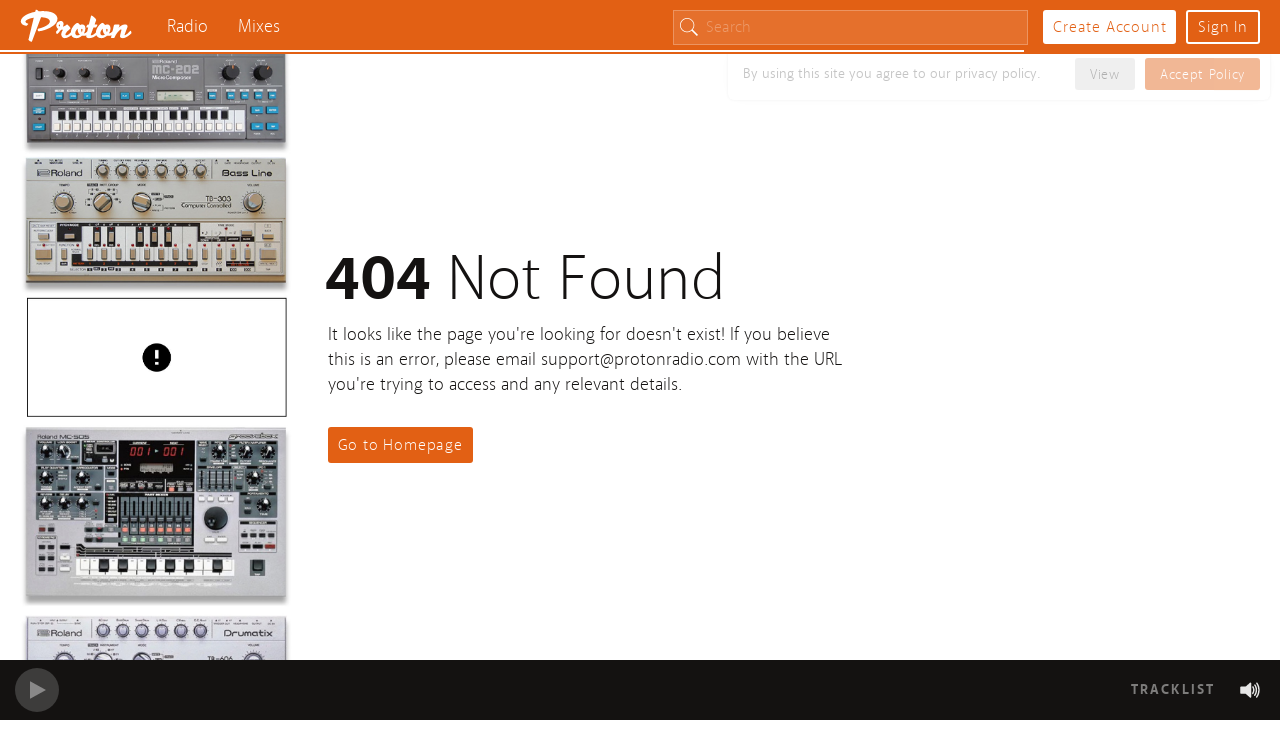

--- FILE ---
content_type: text/html; charset=UTF-8
request_url: https://www.protonradio.com/show.php?showid=303
body_size: 989
content:
<!doctype html><html lang="en"><head><meta charset="utf-8"/><script async src="https://www.googletagmanager.com/gtag/js?id=G-RTN1CTCG2G"></script><script>function gtag(){dataLayer.push(arguments)}window.dataLayer=window.dataLayer||[],gtag("js",new Date),gtag("config","G-RTN1CTCG2G")</script><meta name="viewport" content="width=device-width,initial-scale=1,shrink-to-fit=no"/><meta http-equiv="X-UA-Compatible" content="IE=edge,chrome=1"/><meta http-equiv="Cache-Control" content="no-cache, no-store, must-revalidate"/><meta http-equiv="Pragma" content="no-cache"/><meta http-equiv="Expires" content="0"/><title>Proton Radio</title><meta name="title" content="Proton Radio"/><meta name="description" content="Streaming the best in electronic music live and On Demand. Breaks, Minimal, Progressive, House, Techno, Electro, and more on 200+ exclusive shows."/><meta name="keywords" content="proton radio, proton music, dj, electronic music, on demand, minimal, breaks, progressive, house, techno, electro, mixes, chart, top ten, radio, set, mp3, live, dj mixes, electronic music radio station, progressive house radio"/><meta id="viewport" name="viewport" content="width=device-width,initial-scale=1,minimum-scale=1"/><meta name="apple-mobile-web-app-title" content="Proton Radio"/><meta name="apple-mobile-web-app-capable" content="yes"/><meta name="mobile-web-app-capable" content="yes"/><meta name="google-site-verification" content="k6RxR8EfreyX213aH_yg5nqMVHgc0Zfyy-jZ_2URlLs"/><link rel="manifest" href="/manifest.json"/><link rel="shortcut icon" href="/favicon.ico"/><script defer="defer" src="/static/js/vendor_utils.406a99d7.js"></script><script defer="defer" src="/static/js/player_libs.ee61489b.js"></script><script defer="defer" src="/static/js/vendor_common.29075037.js"></script><script defer="defer" src="/static/js/vendor_react.cdc45f66.js"></script><script defer="defer" src="/static/js/main.eedcc41f.js"></script><link href="/static/css/player_libs.5c56566b.css" rel="stylesheet"><link href="/static/css/main.4fb327c7.css" rel="stylesheet"></head><body><noscript>You need to enable JavaScript to run this app.</noscript><div id="root" data-cy-root></div><div id="portals-root"></div><div id="action-menus-root"></div><div id="modals-root"></div><div id="popovers-root"></div>
<script async id="netlify-rum-container" src="/.netlify/scripts/rum" data-netlify-rum-site-id="ddf4cb30-4584-4387-a580-b0adebab5e52" data-netlify-deploy-branch="main" data-netlify-deploy-context="production" data-netlify-cwv-token="eyJhbGciOiJIUzI1NiIsInR5cCI6IkpXVCJ9.eyJzaXRlX2lkIjoiZGRmNGNiMzAtNDU4NC00Mzg3LWE1ODAtYjBhZGViYWI1ZTUyIiwiYWNjb3VudF9pZCI6IjYwNmY1YmQwMTUyNzUxMGY4ZDg0YzJkOSIsImRlcGxveV9pZCI6IjY5MDEzZjEyYzEzMGZhMDAwOGM2NDk1YSIsImlzc3VlciI6Im5mc2VydmVyIn0._uehfknGJW3CN2HD-CIGmctqsugPyBpLy-m73zet9NU"></script></body></html>

--- FILE ---
content_type: text/css; charset=UTF-8
request_url: https://www.protonradio.com/static/css/player_libs.5c56566b.css
body_size: 5501
content:
.proton-Button{--proton-button-edge-padding:1.05em;--proton-button__background-color:var(--proton-color__primary);--proton-button__text-color:var(--proton-color__white);align-items:center;background-color:var(--proton-button__background-color);border:0;border-radius:var(--proton-control__border-radius);box-sizing:border-box;color:var(--proton-button__text-color);cursor:pointer;display:inline-flex;letter-spacing:.05em;padding:.45em var(--proton-button-edge-padding);position:relative;transition:filter .2s,background-color .2s,outline .2s}.proton-Button__icon-decorator{align-items:center;display:flex;justify-content:center;line-height:1;padding-right:.3em;position:relative}.proton-Button__icon-decorator--fullWidth{position:absolute}.proton-Button__text{box-sizing:border-box;line-height:normal;margin:auto;overflow:hidden;text-align:center;text-overflow:ellipsis;white-space:nowrap}.proton-Button:hover{cursor:pointer;filter:brightness(1.16)}.proton-Button--primary{--proton-button__background-color:var(--proton-color__primary);--proton-button__text-color:var(--proton-color__white)}.proton-Button--secondary{--proton-button__background-color:var(--proton-color__gray-light);--proton-button__text-color:var(--proton-control__text-color)}.proton-ui__theme--dark .proton-Button--secondary{--proton-button__background-color:var(--proton-control__background-color-light)}.proton-Button--danger{--proton-button__background-color:var(--proton-color__danger-medium)}.proton-Button--success{--proton-button__background-color:var(--proton-color__success-medium)}.proton-Button--translucent{--proton-button__background-color:var(--proton-control__background-color-light);--proton-button__text-color:var(--proton-control__text-color)}.proton-Button--disabled,.proton-Button--disabled:hover{cursor:not-allowed;filter:none;opacity:.5}.proton-Button:focus{outline:2px solid var(--proton-color__primary)}.proton-Button:focus-visible{outline:2px solid var(--proton-color__primary)}.proton-Button:active{filter:brightness(1.3);transition:filter .1s ease-out}.proton-Button--fullWidth{width:100%}.proton-Button--small{font-size:.875rem;padding:.2rem .6rem}.proton-Button--medium{font-size:1rem;padding:.4rem 1rem}.proton-Button--large{font-size:1.2rem;padding:.6rem 1.6rem}.proton-Button--xlarge{font-size:1.3rem;padding:1rem 2rem .8rem}.proton-Button--2xlarge{font-size:1.6rem;padding:1rem 2.6rem}.proton-Button--fullWidth .proton-Button__text{transform:translate(calc(var(--proton-button-text-shift)))}.proton-ScreenOverlay__background{align-items:center;-webkit-backdrop-filter:blur(24px) brightness(75%);backdrop-filter:blur(24px) brightness(75%);background-color:#000c;display:flex;height:100%;justify-content:center;left:0;position:fixed;top:0;width:100%}.proton-ScreenOverlay__z-index{z-index:10000}.proton-ScreenOverlay__image{height:100vh;object-fit:cover;position:absolute;width:100vw}.proton-ScreenOverlay__blur{-webkit-backdrop-filter:blur(24px) brightness(75%);backdrop-filter:blur(24px) brightness(75%);bottom:0;filter:brightness(46%);left:0;position:absolute;right:0;top:0}@keyframes fadeInBackground{0%{-webkit-backdrop-filter:blur(1px);backdrop-filter:blur(1px);background:rgba(0,0,0,.102)}to{-webkit-backdrop-filter:blur(6px);backdrop-filter:blur(6px);background:#000c}}@keyframes fadeOutBackground{0%{-webkit-backdrop-filter:blur(6px);backdrop-filter:blur(6px);background:#000c}to{-webkit-backdrop-filter:blur();backdrop-filter:blur();background:0 0}}.proton-ScreenOverlay__fade-in{animation:fadeInBackground .2s ease-in-out forwards}.proton-ScreenOverlay__fade-out{animation:fadeOutBackground .2s ease-in-out forwards}.proton-ActionMenu__wrapper{bottom:0;left:0;max-height:100vh;position:fixed;width:100%;z-index:10}.proton-ActionMenu__background-wrapper{opacity:0;overflow-y:scroll;transition:opacity .3s cubic-bezier(.34,1.56,.64,1)}.proton-ActionMenu__card{background:var(--proton-control__background-color);border-radius:.875rem .875rem 0 0;box-shadow:0 0 4px rgba(0,0,0,.102),0 0 20px rgba(0,0,0,.149);color:var(--proton-control__text-color);display:flex;flex-direction:column;height:0;overflow:hidden;position:relative;transition:height .3s cubic-bezier(.34,1.56,.64,1);z-index:1}.proton-ActionMenu__cancel-button{margin:0 .75rem 1rem}.proton-ActionMenu__content{padding:.75rem .75rem 0}.proton-ActionMenu__menu>[data-radix-popper-content-wrapper]{position:absolute!important;top:0!important;transform:none!important;width:100%!important}.proton-ActionMenu__list{display:flex;flex-direction:column;margin-bottom:.625rem}.proton-ActionMenu__item{align-items:center;color:inherit;cursor:pointer;display:flex;justify-content:space-between;padding:.75rem .5rem .75rem .75rem;transition:filter .2s,background-color .2s,color .2s}.proton-ActionMenu__item:focus,.proton-ActionMenu__item:hover{background-color:var(--proton-control__hover-color);border:none;outline:none}.proton-ActionMenu__item[aria-checked=true]:focus,.proton-ActionMenu__item[aria-checked=true]:hover{filter:brightness(1.15)}.proton-ActionMenu__item[aria-checked=true]{background-color:var(--proton-control__interactive-color);color:var(--proton-color__primary)}.proton-ui__theme--dark .proton-ActionMenu__item[aria-checked=true]{background-color:var(--proton-color__primary);color:var(--proton-control__text-color)}.proton-ActionMenu__item[aria-disabled=true],.proton-ActionMenu__item[aria-disabled=true]:hover,.proton-ActionMenu__list[aria-disabled=true]{background-color:#0000;cursor:not-allowed;opacity:.5}.proton-ActionMenu__list[aria-disabled=true] .proton-ActionMenu__item{pointer-events:none}.proton-ActionMenu__title{font-weight:600;text-align:center;width:100%}.proton-ActionMenu__back-button{align-items:center;cursor:pointer;display:flex;height:100%;left:0;padding-left:.35rem;position:absolute;width:25%;z-index:1}.proton-ActionMenu__back-button:hover,.proton-ActionMenu__cancel-button:focus{background-color:var(--proton-control__hover-color);outline:none}.proton-ActionMenu__back-button:focus-visible{background-color:var(--proton-control__hover-color);outline:none}.proton-ActionMenu__cancel-button:focus-visible{background-color:var(--proton-control__hover-color);outline:none}.proton-ActionMenu__back-button-container{align-items:center;display:flex;height:3rem;position:relative}.proton-ActionMenu__description{color:var(--proton-control__text-color);font-size:.875rem;opacity:.7}.proton-ActionMenu__item-label{font-weight:500}.proton-ui__theme--dark .proton-ActionMenu__cancel-button button{--proton-button__background-color:var(--proton-control__background-color-light)}.proton-Badge{background-color:#f2f2f2;border-radius:10rem;color:#666;display:inline-block;font-size:.75rem;font-weight:500;height:1.6rem;letter-spacing:.2em;line-height:1.65rem;padding-left:1rem;padding-right:calc(1rem - .2em);text-align:center;text-transform:uppercase;white-space:nowrap}.proton-ui__theme--dark .proton-Badge--secondary,.proton-ui__theme--dark .proton-Badge:not([class*=proton-Badge--]){background-color:var(--proton-control__background-color-light);color:var(--proton-control__text-color)}.proton-Badge--primary{background-color:var(--proton-color__primary);color:var(--proton-color__white)}.proton-Badge--success{background-color:var(--proton-color__success-super-light);color:var(--proton-color__success-dark)}.proton-Badge--warning{background-color:var(--proton-color__warning-super-light);color:var(--proton-color__warning-dark)}.proton-Badge--danger{background-color:var(--proton-color__danger-super-light);color:var(--proton-color__danger-dark)}.proton-Badge--transparent{background-color:#0000;color:#666}.proton-Banner{--tw-backdrop-blur:var(--banner-blur);--banner-bg:var(--proton-control__background-color-light);--banner-title:var(--proton-color__gray-dark);--banner-content:var(--proton-color__gray-medium);--banner-icon:var(--proton-color__gray-medium-light);--banner-blur:none;-webkit-backdrop-filter:var(--banner-blur);backdrop-filter:var(--banner-blur);background-color:var(--banner-bg);margin:0}:where(.proton-ui__theme--dark) .proton-Banner{--banner-bg:var(--proton-control__background-color-light);--banner-blur:blur(15px);--banner-title:var(--proton-control__text-color);--banner-content:var(--proton-control__text-color);--banner-icon:var(--proton-control__text-color)}.proton-Banner--warning{--banner-bg:var(--proton-color__warning-super-light);--banner-title:var(--proton-color__warning-dark);--banner-content:var(--proton-color__warning-medium);--banner-icon:var(--proton-color__warning-light)}.proton-Banner--success{--banner-bg:var(--proton-color__success-super-light);--banner-title:var(--proton-color__success-dark);--banner-content:var(--proton-color__success-medium);--banner-icon:var(--proton-color__success-light)}.proton-Banner--danger{--banner-bg:var(--proton-color__danger-super-light);--banner-title:var(--proton-color__danger-dark);--banner-content:var(--proton-color__danger-medium);--banner-icon:var(--proton-color__danger-light)}.proton-Banner--rounded{border-radius:.375rem}.proton-Banner__wrapper{align-items:flex-start;display:flex;padding:2rem}.proton-Banner__wrapper--compact{padding:1rem}.proton-Banner__content-wrapper{color:var(--banner-content);flex:1 1;min-width:0}.proton-Banner__container{padding:0 .625rem}.proton-Banner__title{color:var(--banner-title);letter-spacing:.01rem;line-height:1.2rem}.proton-Banner__content{color:var(--banner-content);margin:.375rem 0 0}.proton-Banner__icon{fill:var(--banner-icon);height:20px}.proton-Banner__actions{display:flex;gap:.5rem;margin:.375rem 0 0}@media(min-width:768px){.proton-Banner__container{grid-gap:.5rem;display:grid;grid-template-columns:1fr auto}.proton-Banner__content,.proton-Banner__title{grid-column:1;margin:auto 0}.proton-Banner__container:not(:has(.proton-Banner__content)){grid-gap:0;grid-template-rows:1fr}.proton-Banner__container>div:last-child{grid-area:1/2/span 2;margin:auto 0;max-height:32px}.proton-Banner__actions{margin:0 0 0 .75rem}.proton-Banner__wrapper:not(:has(.proton-Banner__content)){align-items:center}}.proton-ButtonGroup{border:1px solid var(--proton-color__gray-light);border-radius:.25rem;display:flex;font-weight:400;overflow:hidden}.proton-ButtonGroup__option{background-color:var(--proton-color__gray-super-light);border-left:1px solid var(--proton-color__gray-light);border-radius:0;color:var(--proton-color__gray-dark);cursor:pointer;flex:1 1;padding:.5em 1em;text-align:center}.proton-ButtonGroup__option:first-child{border-left:0}.proton-ButtonGroup__option--selected{background-color:var(--proton-color__white);border-radius:inherit;box-shadow:0 0 .375rem rgba(0,0,0,.149);color:var(--proton-color__primary);cursor:default;z-index:2}.proton-ButtonGroup__option--selected+.proton-ButtonGroup__option{border-left:1px solid #0000}.proton-MenuTrigger__menu-header{background-color:var(--proton-control__background-color-light);color:var(--proton-control__text-color);font-size:.8em;font-weight:700;letter-spacing:.1em;padding:.3125rem 1rem .25rem;text-transform:uppercase}.proton-MenuTrigger__button{align-items:center;background:0 0;border:none;border-radius:.25rem;color:var(--proton-control__text-color);cursor:pointer;display:flex;justify-content:center;padding:.25rem;transition:background-color .2s ease-in-out}.proton-MenuTrigger__button:disabled{cursor:not-allowed;opacity:.5}.proton-MenuTrigger__button:disabled:hover,.proton-ui__theme--dark .proton-MenuTrigger__button:disabled:hover{background:0 0}.proton-MenuTrigger__button:focus{outline:2px solid var(--proton-color__primary)}.proton-MenuTrigger__button:hover{background-color:var(--proton-control__hover-color)}.proton-MenuTrigger__menu-item,.proton-MenuTrigger__menu-item .proton-Menu__item{grid-gap:.1em .5em;align-items:center;color:var(--proton-control__text-color);display:grid;gap:.1em .5em;grid-template:"label kbd" "desc kbd"/1fr auto;padding:.75em 1em}.proton-MenuTrigger__menu-item .proton-Menu__item[data-has-submenu=true],.proton-MenuTrigger__menu-item[data-has-submenu=true]{align-items:center;display:flex;grid-template-areas:unset;grid-template-columns:none;justify-content:space-between}.proton-MenuTrigger__label{grid-area:label}.proton-MenuTrigger__description{font-size:.8em;grid-area:desc;line-height:1.1;opacity:.7}.proton-MenuTrigger__chevron{padding-left:.5rem}.proton-Menu{--menu-bg-color:var(--proton-control__background-color);--menu-item-bg-color:var(--proton-control__background-color);background:var(--menu-bg-color);border:1px solid var(--proton-control__border-color);border-radius:var(--proton-control__border-radius);box-shadow:0 0 3px var(--proton-control__shadow-color);color:var(--proton-control__text-color);letter-spacing:.05em;list-style:none;margin:8px 0 0;max-height:420px;min-width:100px;overflow:auto;padding:0}.proton-Menu__item{align-items:center;background:var(--menu-item-bg-color);cursor:pointer;display:flex;justify-content:space-between;outline:none;padding:8px 24px 8px 16px;transition:background-color .2s,opacity .2s,color .2s}.proton-Menu__item[aria-checked=true]{--menu-item-bg-color:var(--proton-color__primary-light);color:var(--proton-color__primary);font-weight:600}.proton-Menu__item[aria-checked=true][data-highlighted=""]{--menu-item-bg-color:var(--proton-color__primary-light);opacity:.75}.proton-Menu__item[aria-selected=true]{--menu-item-bg-color:var(--proton-color__primary-light);color:var(--proton-color__primary);font-weight:600}.proton-Menu__item[aria-selected=true][data-highlighted=""]{--menu-item-bg-color:var(--proton-color__primary-light);opacity:.75}.proton-Menu__item[data-state=checked]{--menu-item-bg-color:var(--proton-color__primary-light);color:var(--proton-color__primary);font-weight:600}.proton-Menu__item[data-state=checked][data-highlighted=""]{--menu-item-bg-color:var(--proton-color__primary-light);opacity:.75}.proton-Menu__item:hover,.proton-Menu__item[data-highlighted=""]{--menu-item-bg-color:var(--proton-control__hover-color)}.proton-Menu__item:hover{box-shadow:none}.proton-Menu__item[aria-disabled=true],.proton-Menu__item[data-disabled=true]{cursor:not-allowed;opacity:.5}.proton-ButtonWithSelect{align-items:stretch;display:flex;position:relative}.proton-ButtonWithSelect button:focus{box-shadow:inset 0 0 0 2px var(--proton-color__primary-light);outline:none}.proton-ButtonWithSelect__button{align-items:stretch;display:flex;flex:var(--flex)}.proton-ButtonWithSelect__button button{align-items:center;border-bottom-right-radius:0;border-top-right-radius:0;display:flex;overflow:hidden;position:relative}.proton-ButtonWithSelect__button button:after{background-color:rgba(0,0,0,.149);bottom:.3em;content:"";position:absolute;right:0;top:.3em;width:1px}.proton-ButtonWithSelect__trigger{flex:0 0 var(--trigger-width);max-width:var(--trigger-width);min-width:var(--trigger-width)}.proton-ButtonWithSelect__trigger .proton-Button{border-bottom-left-radius:0;border-top-left-radius:0;height:100%;padding:0;width:100%}.proton-ButtonWithSelect__trigger-content{align-items:center;display:flex;flex-direction:column}.proton-Table{border-collapse:collapse;color:var(--proton-control__text-color);font-weight:300;width:100%}.proton-Table__caption{display:none}.proton-Table__header{cursor:default;font-size:1rem;font-weight:500;letter-spacing:.1em;line-height:1rem;outline:none;padding:.4375rem .625rem;text-align:left;text-transform:uppercase}.proton-Table__header--center{text-align:center}.proton-Table__header--right{text-align:right}.proton-Table__headerSortIcon{padding:0 .125rem}.proton-Table__row{cursor:default;outline:none}.proton-Table__rowGroup--header{border-bottom:1px solid #ccc}.proton-Table__row--showLines{border-top:1px solid #ccc}.proton-Table--clickable{cursor:pointer}.proton-Table__cell{outline:none;padding:.4375rem .625rem;vertical-align:middle}.proton-Table__cell--center{text-align:center}.proton-Table__cell--right{text-align:right}.proton-Elevation{--tw-backdrop-blur:blur(15px);-webkit-backdrop-filter:blur(15px);backdrop-filter:blur(15px);background-color:var(--proton-control__background-color-light);border-radius:var(--proton-control__border-radius);height:100%;transition:background-color .2s ease-in-out,-webkit-backdrop-filter .2s ease-in-out,backdrop-filter .2s ease-in-out;width:100%}@keyframes shimmer{0%{background-position:-300px 0}to{background-position:800px 0}}.proton-Tombstone{animation:shimmer 1.5s linear infinite;background-position:-300px 0;background-repeat:no-repeat;background-size:300px 100%}.proton-ui__theme--light .proton-Tombstone{background-color:#d1d1d1;background-image:linear-gradient(-90deg,#d1d1d1,#b8b8b8,#d1d1d1)}.proton-ui__theme--dark .proton-Tombstone{background-color:#3c3c3c;background-image:linear-gradient(-90deg,#363636,#292727,#353535)}.proton-Tombstone--custom{background-color:var(--tombstone-custom-background);background-image:linear-gradient(-90deg,var(--tombstone-custom-primary) 0,var(--tombstone-custom-secondary) 50%,var(--tombstone-custom-primary) 100%)}.proton-DataTable{width:100%}.proton-DataTable__header-content{align-items:center;display:flex;gap:.5rem}.proton-DataTable__message-cell{left:0;position:absolute;right:0}.proton-DataTable__empty-cell{padding:3rem 1.5rem;text-align:center}.proton-DataTable__sort-button{border:none;border-radius:var(--proton-control__border-radius);cursor:pointer;display:inline-flex;max-height:.8rem;padding-bottom:1px;transition:background-color .15s ease-in-out,opacity .15s ease-in-out,transform .15s ease-in-out}.proton-DataTable__sort-button:hover{background-color:var(--proton-control__hover-color)}.proton-DataTable__sort-button[aria-label*=ascending]{align-items:flex-end;transform:rotateX(180deg)}.proton-Dialog{background-color:var(--proton-control__background-color);border-radius:var(--proton-control__border-radius);box-shadow:0 0 20px 0 var(--proton-control__shadow-color),0 0 4px 0 var(--proton-control__shadow-color);color:var(--proton-control__text-color);font-weight:300;outline:none;padding:.65rem .85rem}.proton-ui__theme--dark .proton-Dialog{background-color:var(--proton-control__background-color-light)}.proton-Dialog__header{color:var(--proton-control__title-color);margin-bottom:.3rem}.proton-Input{background:var(--proton-control__background-color);border:none;border-radius:var(--proton-control__border-radius);box-sizing:border-box;color:var(--proton-control__text-color);flex:1 1;font-size:1.125rem;font-weight:400;max-height:52px;max-width:100%;max-width:var(--container-width,100%);min-height:40px;outline:1px solid var(--proton-control__border-color);padding-left:.75rem;transition:outline .1s ease-in-out,background-color .1s ease-in-out,color .1s ease-in-out,opacity .1s ease-in-out;width:100%}.proton-ui__theme--dark .proton-Input{background-color:var(--proton-control__background-color-light)}.proton-Input:disabled{cursor:not-allowed;opacity:.6}.proton-Input:not(.proton-Input--error):focus{outline:2px solid var(--proton-color__primary)}.proton-Input:not(.proton-Input--error):focus-visible{outline:2px solid var(--proton-color__primary)}.proton-Input.proton-Input--error{outline:2px solid var(--proton-color__danger-medium)}.proton-Input__container-inner{position:relative;width:100%}.proton-Input__descriptor{height:100%;justify-content:center;position:absolute;top:50%;transform:translateY(-50%);z-index:1}.proton-Input__prefix,.proton-Input__suffix{align-items:center;display:flex;justify-content:center;min-width:32px}.proton-Input__prefix{cursor:text;left:0;opacity:.5}.proton-Input__suffix{outline:none;right:0}.proton-Input__container-inner.proton-Input__has-prefix .proton-Input{padding-left:32px;padding-left:var(--prefix-width,32px)}.proton-Input__container-inner.proton-Input__has-suffix .proton-Input{padding-right:calc(.75rem + 44px);padding-right:calc(.75rem + var(--suffix-width, 44px))}.proton-Input__text{color:var(--proton-control__text-color);font-size:.75rem;font-weight:500;opacity:.55;padding:.25rem 0}.proton-Input__error{color:var(--proton-color__danger-medium);opacity:1}.proton-Input__label-top{padding-bottom:.5rem;padding-top:1.375rem}.proton-Input__label{color:var(--proton-control__text-color);left:16px;opacity:.55;pointer-events:none;position:absolute;top:50%;transform:translateY(-50%);transition:all .3s cubic-bezier(.4,0,.2,1)}.proton-Input:focus+.proton-Input__label,.proton-Input[value]:not([value=""])+.proton-Input__label,.proton-Input__label--filled{color:var(--proton-color__primary);font-size:.75rem;opacity:1;transform:translateY(-140%)}.proton-Input:focus+.proton-Input__label{color:var(--proton-color__primary);opacity:1}.proton-CopyInput-button{all:unset;align-items:center;color:var(--proton-control__text-color);display:flex;font-size:.75rem;font-weight:600;justify-content:center;letter-spacing:.2em;line-height:1rem;padding:0 .875rem 0 1.4rem;text-transform:uppercase}.proton-CopyInput-button-container{align-items:center;cursor:pointer;display:flex;height:100%;transition:background-color .2s;width:100%}.proton-CopyInput-button svg{margin-bottom:.0625rem;transition:color .2s}.proton-CopyInput-button-text{margin:0 .5rem;transition:color .2s}.proton-CopyInput-button--copied svg,.proton-CopyInput-button-text--copied{color:var(--proton-color__primary)}.proton-Input:not(.proton-Input--error):focus{outline:1px solid var(--proton-control__border-color)}.proton-Input:not(.proton-Input--error):focus-visible{outline:1px solid var(--proton-control__border-color)}.proton-ui__theme--light .proton-CopyInput-button-container{align-items:center;border-left:1px solid var(--proton-control__border-color);display:flex;height:100%;transition:background-color .2s}.proton-CopyInput-button-container:hover{background-color:var(--proton-control__background-color-light)}.proton-Input[type=search]{border-radius:3.125rem}.proton-SearchInput__wrapper{width:100%}.proton-SearchInput__button{background-color:#0000;border:none;color:currentColor;cursor:pointer;opacity:1;transition:opacity .2s ease-in-out}.proton-SearchInput__button--hide{opacity:0}.proton-SearchInput__wrapper input[type=search]::-webkit-search-cancel-button,.proton-SearchInput__wrapper input[type=search]::-webkit-search-decoration{display:none}.proton-SearchInput__wrapper input[type=search]::-webkit-search-results-button,.proton-SearchInput__wrapper input[type=search]::-webkit-search-results-decoration{display:none}.proton-Modal{background-color:var(--proton-control__background-color);border-radius:.5rem;box-shadow:0 .0625rem .25rem -.0625rem var(--proton-control__shadow-color);color:var(--proton-control__text-color);max-height:80vh;max-width:86vw;opacity:1;overflow:visible;padding:2rem;position:relative;transition:opacity .2s ease-in-out}.proton-Modal__content{margin-top:.5rem}.proton-Modal--closing{opacity:0}@media(max-width:768px){.proton-Modal{align-items:center;border-radius:0;display:flex;flex-direction:column;height:100vh;justify-content:center;max-height:100vh;max-width:100vw;padding:.25rem .5rem;width:100vw}.proton-Modal>div{text-align:center;width:100%}}.proton-Modal__title{color:var(--proton-control__title-color);line-height:1.2;word-break:break-word}.proton-Modal__subtitle{color:var(--proton-control__text-color);line-height:1.5}.proton-Modal__body{line-height:1.5;margin:1rem 0;word-break:break-word}.proton-Modal__actions{display:flex;gap:1rem;justify-content:center;margin-top:1rem}.proton-Modal__close-button{background:0 0;border:none;border-radius:.25rem;color:var(--proton-control__text-color);cursor:pointer;font-size:2.2rem;font-weight:800;line-height:1;padding:.5rem;position:absolute;right:.75rem;top:.375rem;transition:opacity .15s}.proton-Modal__close-button:focus,.proton-Modal__close-button:hover{opacity:.8}.proton-ui__theme--dark .proton-Modal{background-color:var(--proton-control__background-color-light)}.proton-Popover{--slide:translateY(.8rem);animation:popoverSlideAndFade .2s cubic-bezier(.16,1,.3,1);background-color:var(--proton-control__background-color);border-radius:var(--proton-control__border-radius);box-shadow:0 0 20px 0 var(--proton-control__shadow-color),0 0 4px 0 var(--proton-control__shadow-color);color:var(--proton-control__text-color);font-weight:300;max-height:var(--radix-popover-content-available-height);outline:none;padding:.65rem .85rem;transform-origin:var(--radix-popover-content-transform-origin)}@keyframes popoverSlideAndFade{0%{opacity:0;transform:scale(.8) var(--slide)}to{opacity:1;transform:scale(1) translateY(0)}}.arrow{fill:var(--proton-control__background-color);height:.4rem;width:.6rem}.proton-Popover__constrained{width:var(--radix-popover-trigger-width)}.proton-Popover[data-side=top]{--slide:translateY(.8rem)}.proton-Popover[data-side=bottom]{--slide:translateY(-.8rem)}.proton-Popover[data-side=right]{--slide:translateX(-.8rem)}.proton-Popover[data-side=left]{--slide:translateX(.8rem)}.proton-Select{display:flex;flex-direction:column;margin:0;width:100%}.proton-Select__label{color:var(--proton-control__text-color);margin-bottom:.125rem}.proton-Select__trigger{align-items:center;border-radius:var(--proton-control__border-radius);color:var(--proton-control__text-color);display:flex;flex:1 1;font-size:inherit;justify-content:space-between;padding:.2rem .6rem .2rem 1rem;width:100%}.proton-Select__trigger--rounded{border-radius:3.125rem}button.proton-Select__trigger{background:var(--proton-control__background-color);border:none;cursor:pointer;font-weight:400;letter-spacing:.05em;outline:1px solid var(--proton-control__border-color);position:relative;transition:outline .2s ease-in-out}button.proton-Select__trigger:focus{border:none;outline:solid var(--proton-color__primary) 2px}button.proton-Select__trigger:focus-visible{border:none;outline:solid var(--proton-color__primary) 2px}.proton-Select__popover{padding-left:.25rem}.proton-Select__trigger_icon{color:var(--proton-control__text-color);height:.75em;margin-left:.8em;position:relative;transition:transform .2s;width:.75em}.proton-Select__trigger_icon svg{height:100%;left:0;position:absolute;top:50%;transform:translateY(-50%);width:100%}.proton-Select__trigger_icon--flipped{transform:rotateX(180deg)}.proton-Select:hover{cursor:pointer}.proton-Select__trigger--disabled,.proton-Select__trigger--disabled:hover{cursor:not-allowed;filter:none;opacity:.5}.proton-Select__value{overflow:hidden;text-overflow:ellipsis;white-space:nowrap}.proton-Switch{display:flex;flex-flow:column;row-gap:5px}.proton-Switch__label{color:var(--proton-control__text-color);font-size:.7em;font-weight:600;letter-spacing:.1em;text-transform:uppercase}.proton-Switch__description{align-self:center;color:var(--proton-control__text-color);font-size:.9em}.proton-Switch__wrapper{column-gap:12px;display:flex}.proton-Switch__toggle{background-color:var(--proton-color__gray-light);border-radius:26px;cursor:pointer;flex-shrink:0;height:26px;position:relative;width:50px}.proton-Switch__slider{background-color:#fff;border-radius:22px;height:22px;left:2px;position:absolute;top:2px;transition:left .2s;width:22px}.proton-Switch--on .proton-Switch__toggle{background-color:var(--proton-color__primary)}.proton-Switch--on .proton-Switch__slider{left:26px}.proton-Switch--disabled{opacity:.4}.proton-Switch--disabled .proton-Switch__toggle{cursor:not-allowed}.proton-TextEllipsis{color:inherit;color:var(--proton-control__text-color,inherit);display:inline-block;font-family:inherit;font-size:inherit;height:100%;line-height:inherit;position:relative;vertical-align:middle;width:100%}.proton-TextEllipsis--single-line{overflow:hidden;text-overflow:ellipsis;white-space:nowrap}.proton-TextEllipsis--multi-line{-webkit-box-orient:vertical;display:-webkit-box;overflow:hidden;text-overflow:ellipsis}.proton-TextEmphasis{background-image:linear-gradient(0deg,#0000,#0000 15%,rgba(255,113,52,.502) 0,rgba(255,113,52,.502) 35%,#0000 0,#0000);color:var(--proton-control__title-color);font-style:normal;font-weight:700;padding:0 .05rem}.proton-TextEmphasis a{color:inherit;transition:color .15s}.proton-TextEmphasis a:hover{color:var(--proton-color__primary)}.proton-TextEmphasis--tooltip{background-image:linear-gradient(0deg,#0000,#0000 15%,rgba(255,113,52,.502) 25%,rgba(255,113,52,.502) 87%,#0000 0,#0000);background-position:bottom;background-repeat:no-repeat;background-size:100% 35%;font-style:italic;font-weight:400;transition:background-size .3s,border-radius .3s}.proton-TextEmphasis--tooltip:hover{background-size:100% 100%;border-radius:.125rem}.proton-TextEmphasis--tooltip:not(:hover){transition-delay:.2s}.proton__Tooltip{background-color:var(--proton-control__background-color);color:var(--proton-control__text-color)}[data-radix-popper-content-wrapper]{z-index:10000!important}.proton__Tooltip-trigger{display:inherit}.proton__Tooltip-arrow{fill:var(--proton-control__background-color)}.proton__Tooltip[data-state=delayed-open],.proton__Tooltip[data-state=instant-open]{animation:slide .2s}.proton__Tooltip[data-state=closed]{animation:slide .2s reverse}@keyframes slide{0%{opacity:0;transform:var(--origin)}to{opacity:1;transform:translate(0)}}.proton-Waveform{--waveform-bar-color-dark:#ffffffe6;--waveform-bar-color-light:#000000b3;--waveform-disabled-color-dark:#fff3;--waveform-disabled-color-light:#0003;--waveform-animation-curve:cubic-bezier(.34,1.56,.64,1);--waveform-animation-duration:.4s;--waveform-bar-delay-multiplier:.7ms;--waveform-timestamp-padding:.25rem;--waveform-timestamp-font-size:.75rem;--waveform-timestamp-border-radius:.125rem;--waveform-hover-line-width:2px;flex-direction:row}.proton-Waveform,.proton-Waveform__container{align-items:center;display:flex;height:100%;position:relative;width:100%}.proton-Waveform__container{flex:1 1;z-index:0}.proton-Waveform__container[data-disabled=true]{cursor:not-allowed}.proton-Waveform__timestamp{background-color:#0009;border-radius:var(--waveform-timestamp-border-radius);font-size:var(--waveform-timestamp-font-size);padding:0 var(--waveform-timestamp-padding);pointer-events:none;position:absolute;z-index:1}.proton-ui__theme--light .proton-Waveform__timestamp{background-color:hsla(0,0%,100%,.902);box-shadow:0 2px 2px rgba(0,0,0,.302);color:#000c}.proton-Waveform__timestamp--left{left:1px}.proton-Waveform__timestamp--right{right:3px}.proton-Waveform__hover-line{background-color:hsla(0,0%,100%,.502);bottom:0;position:absolute;top:0;transform:translate(-50%);width:var(--waveform-hover-line-width)}.proton-ui__theme--light .proton-Waveform__hover-line{background-color:rgba(0,0,0,.502)}.proton-Waveform__bar-wrapper{align-items:center;display:flex;flex-direction:column;height:100%;justify-content:center;position:relative}.proton-Waveform__bar{background-color:var(--waveform-bar-color-dark);height:0;position:relative;transform-origin:50%;transition:height var(--waveform-animation-duration) var(--waveform-animation-curve);width:100%}.proton-Waveform__bar.proton-Waveform__bar--visible{height:var(--target-height);transition-delay:calc(var(--index)*var(--waveform-bar-delay-multiplier))}.proton-Waveform__bar.proton-Waveform__bar--upper{transform-origin:bottom}.proton-Waveform__bar.proton-Waveform__bar--lower{transform-origin:top}.proton-ui__theme--light .proton-Waveform__bar{background-color:var(--waveform-bar-color-light)}.proton-Waveform__bar.proton-Waveform__bar--disabled{background-color:var(--waveform-disabled-color-dark)}.proton-ui__theme--light .proton-Waveform__bar.proton-Waveform__bar--disabled{background-color:var(--waveform-disabled-color-light)}.proton-Waveform__bar.proton-Waveform__bar--disabled.proton-Waveform__bar--played{background-color:var(--waveform-disabled-color-dark)}.proton-ui__theme--light .proton-Waveform__bar.proton-Waveform__bar--disabled.proton-Waveform__bar--played{background-color:var(--waveform-disabled-color-light)}.proton-Waveform__bar.proton-Waveform__bar--played{background-color:var(--proton-color__primary)}.proton-Waveform__bar--hover{background-color:color-mix(in srgb,var(--proton-color__primary) 50%,#0000);height:var(--hover-height);mix-blend-mode:darken;position:absolute;top:50%;transform:translateY(-50%);width:100%;z-index:10}.proton-ui__theme--light .proton-Waveform__bar--hover{background-color:color-mix(in srgb,var(--proton-color__primary) 50%,#fff);mix-blend-mode:lighten}.proton-Waveform__bar-unavailable{background-color:rgba(0,0,0,.702);border-radius:4px;color:#fff;left:50%;padding:3px 6px;pointer-events:none;position:absolute;text-align:center;top:50%;transform:translate(-50%,-50%);z-index:10}.proton-ui__theme--light .proton-Waveform__bar-unavailable{background-color:#fff;box-shadow:0 5px 5px rgba(0,0,0,.302);color:#000}.proton-Waveform__active-region{border:1.5px solid hsla(0,0%,100%,.702);border-radius:4px;bottom:0;pointer-events:none;position:absolute;top:0;z-index:1}.proton-ui__theme--light .proton-Waveform__active-region{border-color:rgba(0,0,0,.302)}
/*# sourceMappingURL=player_libs.5c56566b.css.map*/

--- FILE ---
content_type: text/css; charset=UTF-8
request_url: https://www.protonradio.com/static/css/main.4fb327c7.css
body_size: 28987
content:
.tooltip-container{--tooltipBackground:#fff;--tooltipBorder:silver;--tooltipColor:#000;background-color:var(--tooltipBackground);border:1px solid var(--tooltipBorder);border-radius:3px;box-shadow:0 2px 4px #0000002e;color:var(--tooltipColor);display:flex;flex-direction:column;padding:.4rem;transition:opacity .3s;z-index:9999}.tooltip-arrow,.tooltip-container[data-popper-interactive=false]{pointer-events:none}.tooltip-arrow{height:1rem;width:1rem}.tooltip-arrow:after,.tooltip-arrow:before{border-style:solid;content:"";display:block;height:0;margin:auto;width:0}.tooltip-arrow:after{position:absolute}.tooltip-container[data-popper-placement*=bottom] .tooltip-arrow{left:0;margin-top:-.4rem;top:0}.tooltip-container[data-popper-placement*=bottom] .tooltip-arrow:before{border-color:#0000 #0000 var(--tooltipBorder) #0000;border-width:0 .5rem .4rem;position:absolute;top:-1px}.tooltip-container[data-popper-placement*=bottom] .tooltip-arrow:after{border-color:#0000 #0000 var(--tooltipBackground) #0000;border-width:0 .5rem .4rem}.tooltip-container[data-popper-placement*=top] .tooltip-arrow{bottom:0;left:0;margin-bottom:-1rem}.tooltip-container[data-popper-placement*=top] .tooltip-arrow:before{border-color:var(--tooltipBorder) #0000 #0000 #0000;border-width:.4rem .5rem 0;position:absolute;top:1px}.tooltip-container[data-popper-placement*=top] .tooltip-arrow:after{border-color:var(--tooltipBackground) #0000 #0000 #0000;border-width:.4rem .5rem 0}.tooltip-container[data-popper-placement*=right] .tooltip-arrow{left:0;margin-left:-.7rem}.tooltip-container[data-popper-placement*=right] .tooltip-arrow:before{border-color:#0000 var(--tooltipBorder) #0000 #0000;border-width:.5rem .4rem .5rem 0}.tooltip-container[data-popper-placement*=right] .tooltip-arrow:after{border-color:#0000 var(--tooltipBackground) #0000 #0000;border-width:.5rem .4rem .5rem 0;left:6px;top:0}.tooltip-container[data-popper-placement*=left] .tooltip-arrow{margin-right:-.7rem;right:0}.tooltip-container[data-popper-placement*=left] .tooltip-arrow:before{border-color:#0000 #0000 #0000 var(--tooltipBorder);border-width:.5rem 0 .5rem .4em}.tooltip-container[data-popper-placement*=left] .tooltip-arrow:after{border-color:#0000 #0000 #0000 var(--tooltipBackground);border-width:.5rem 0 .5rem .4em;left:3px;top:0}.ReactVirtualized__Table__headerRow{font-weight:700;text-transform:uppercase}.ReactVirtualized__Table__headerRow,.ReactVirtualized__Table__row{align-items:center;display:flex;flex-direction:row}.ReactVirtualized__Table__headerTruncatedText{display:inline-block;max-width:100%;overflow:hidden;text-overflow:ellipsis;white-space:nowrap}.ReactVirtualized__Table__headerColumn,.ReactVirtualized__Table__rowColumn{margin-right:10px;min-width:0}.ReactVirtualized__Table__rowColumn{text-overflow:ellipsis;white-space:nowrap}.ReactVirtualized__Table__headerColumn:first-of-type,.ReactVirtualized__Table__rowColumn:first-of-type{margin-left:10px}.ReactVirtualized__Table__sortableHeaderColumn{cursor:pointer}.ReactVirtualized__Table__sortableHeaderIconContainer{align-items:center;display:flex}.ReactVirtualized__Table__sortableHeaderIcon{fill:currentColor;flex:0 0 24px;height:1em;width:1em}
/*!
 * Bootstrap v3.3.7 (http://getbootstrap.com)
 * Copyright 2011-2016 Twitter, Inc.
 * Licensed under MIT (https://github.com/twbs/bootstrap/blob/master/LICENSE)
 *//*! normalize.css v3.0.3 | MIT License | github.com/necolas/normalize.css */html{-ms-text-size-adjust:100%;-webkit-text-size-adjust:100%;font-family:sans-serif}body{margin:0}article,aside,details,figcaption,figure,footer,header,hgroup,main,menu,nav,section,summary{display:block}audio,canvas,progress,video{display:inline-block;vertical-align:initial}audio:not([controls]){display:none;height:0}[hidden],template{display:none}a{background-color:#0000}a:active,a:hover{outline:0}abbr[title]{border-bottom:none;text-decoration:underline;-webkit-text-decoration:underline dotted;text-decoration:underline dotted}b,strong{font-weight:700}dfn{font-style:italic}h1{font-size:2em;margin:.67em 0}mark{background:#ff0;color:#000}small{font-size:80%}sub,sup{font-size:75%;line-height:0;position:relative;vertical-align:initial}sup{top:-.5em}sub{bottom:-.25em}img{border:0}svg:not(:root){overflow:hidden}figure{margin:1em 40px}hr{box-sizing:initial;height:0}pre{overflow:auto}code,kbd,pre,samp{font-family:monospace,monospace;font-size:1em}button,input,optgroup,select,textarea{color:inherit;font:inherit;margin:0}button,select{text-transform:none}button,html input[type=button],input[type=reset],input[type=submit]{-webkit-appearance:button;cursor:pointer}button[disabled],html input[disabled]{cursor:default}button::-moz-focus-inner,input::-moz-focus-inner{border:0;padding:0}input{line-height:normal}input[type=checkbox],input[type=radio]{box-sizing:border-box;padding:0}input[type=number]::-webkit-inner-spin-button,input[type=number]::-webkit-outer-spin-button{height:auto}input[type=search]{-webkit-appearance:textfield;box-sizing:initial}input[type=search]::-webkit-search-cancel-button,input[type=search]::-webkit-search-decoration{-webkit-appearance:none}fieldset{border:1px solid silver;margin:0 2px;padding:.35em .625em .75em}textarea{overflow:auto}optgroup{font-weight:700}td,th{padding:0}/*! Source: https://github.com/h5bp/html5-boilerplate/blob/master/src/css/main.css */@media print{*,:after,:before{background:#0000!important;box-shadow:none!important;color:#000!important;text-shadow:none!important}a,a:visited{text-decoration:underline}a[href]:after{content:" (" attr(href) ")"}abbr[title]:after{content:" (" attr(title) ")"}a[href^="#"]:after,a[href^="javascript:"]:after{content:""}blockquote,pre{border:1px solid #999;page-break-inside:avoid}thead{display:table-header-group}img,tr{page-break-inside:avoid}img{max-width:100%!important}h2,h3,p{orphans:3;widows:3}h2,h3{page-break-after:avoid}.navbar{display:none}.btn>.caret,.dropup>.btn>.caret{border-top-color:#000!important}.label{border:1px solid #000}.table{border-collapse:collapse!important}.table td,.table th{background-color:#fff!important}.table-bordered td,.table-bordered th{border:1px solid #ddd!important}}*,:after,:before{box-sizing:border-box}html{-webkit-tap-highlight-color:rgba(0,0,0,0)}body{background-color:#fff;color:#333;font-family:Helvetica Neue,Helvetica,Arial,sans-serif;font-size:14px;line-height:1.428571429}button,input,select,textarea{font-family:inherit;font-size:inherit;line-height:inherit}a:focus,a:hover{color:#9c420e;text-decoration:underline}a:focus{outline:5px auto -webkit-focus-ring-color;outline-offset:-2px}figure{margin:0}img{vertical-align:middle}.img-responsive{display:block;height:auto;max-width:100%}.img-rounded{border-radius:0}.img-thumbnail{background-color:#fff;border:1px solid #ddd;border-radius:0;display:inline-block;height:auto;line-height:1.428571429;max-width:100%;padding:4px;transition:all .2s ease-in-out}.img-circle{border-radius:50%}hr{border:0;border-top:1px solid #eee;margin-bottom:20px;margin-top:20px}.sr-only{clip:rect(0,0,0,0);border:0;height:1px;margin:-1px;overflow:hidden;padding:0;position:absolute;width:1px}.sr-only-focusable:active,.sr-only-focusable:focus{clip:auto;height:auto;margin:0;overflow:visible;position:static;width:auto}[role=button]{cursor:pointer}.h1,.h2,.h3,.h4,.h5,.h6,h1,h2,h3,h4,h5,h6{color:inherit;font-family:inherit;font-weight:500;line-height:1.1}.h1 .small,.h1 small,.h2 .small,.h2 small,.h3 .small,.h3 small,.h4 .small,.h4 small,.h5 .small,.h5 small,.h6 .small,.h6 small,h1 .small,h1 small,h2 .small,h2 small,h3 .small,h3 small,h4 .small,h4 small,h5 .small,h5 small,h6 .small,h6 small{color:#777;font-weight:400;line-height:1}.h1,.h2,.h3,h1,h2,h3{margin-bottom:10px;margin-top:20px}.h1 .small,.h1 small,.h2 .small,.h2 small,.h3 .small,.h3 small,h1 .small,h1 small,h2 .small,h2 small,h3 .small,h3 small{font-size:65%}.h4,.h5,.h6,h4,h5,h6{margin-bottom:10px;margin-top:10px}.h4 .small,.h4 small,.h5 .small,.h5 small,.h6 .small,.h6 small,h4 .small,h4 small,h5 .small,h5 small,h6 .small,h6 small{font-size:75%}.h1,h1{font-size:36px}.h2,h2{font-size:30px}.h3,h3{font-size:24px}.h4,h4{font-size:18px}.h5,h5{font-size:14px}.h6,h6{font-size:12px}p{margin:0 0 10px}.lead{font-size:16px;font-weight:300;line-height:1.4;margin-bottom:20px}@media(min-width:768px){.lead{font-size:21px}}.small,small{font-size:85%}.mark,mark{background-color:#fcf8e3;padding:.2em}.text-left{text-align:left}.text-right{text-align:right}.text-center{text-align:center}.text-justify{text-align:justify}.text-nowrap{white-space:nowrap}.text-lowercase{text-transform:lowercase}.initialism,.text-uppercase{text-transform:uppercase}.text-capitalize{text-transform:capitalize}.text-muted{color:#777}.text-primary{color:#e26014}a.text-primary:focus,a.text-primary:hover{color:#b34c10}.text-success{color:#3c763d}a.text-success:focus,a.text-success:hover{color:#2b542c}.text-info{color:#31708f}a.text-info:focus,a.text-info:hover{color:#245269}.text-warning{color:#8a6d3b}a.text-warning:focus,a.text-warning:hover{color:#66512c}.text-danger{color:#a94442}a.text-danger:focus,a.text-danger:hover{color:#843534}.bg-primary{background-color:#e26014;color:#fff}a.bg-primary:focus,a.bg-primary:hover{background-color:#b34c10}.bg-success{background-color:#dff0d8}a.bg-success:focus,a.bg-success:hover{background-color:#c1e2b3}.bg-info{background-color:#d9edf7}a.bg-info:focus,a.bg-info:hover{background-color:#afd9ee}.bg-warning{background-color:#fcf8e3}a.bg-warning:focus,a.bg-warning:hover{background-color:#f7ecb5}.bg-danger{background-color:#f2dede}a.bg-danger:focus,a.bg-danger:hover{background-color:#e4b9b9}.page-header{border-bottom:1px solid #eee;margin:40px 0 20px;padding-bottom:9px}ol,ul{margin-bottom:10px;margin-top:0}ol ol,ol ul,ul ol,ul ul{margin-bottom:0}.list-inline,.list-unstyled{list-style:none;padding-left:0}.list-inline{margin-left:-5px}.list-inline>li{display:inline-block;padding-left:5px;padding-right:5px}dl{margin-bottom:20px;margin-top:0}dd,dt{line-height:1.428571429}dt{font-weight:700}dd{margin-left:0}.dl-horizontal dd:after,.dl-horizontal dd:before{content:" ";display:table}.dl-horizontal dd:after{clear:both}@media(min-width:768px){.dl-horizontal dt{clear:left;float:left;overflow:hidden;text-align:right;text-overflow:ellipsis;white-space:nowrap;width:160px}.dl-horizontal dd{margin-left:180px}}abbr[data-original-title],abbr[title]{cursor:help}.initialism{font-size:90%}blockquote{border-left:5px solid #eee;font-size:17.5px;margin:0 0 20px;padding:10px 20px}blockquote ol:last-child,blockquote p:last-child,blockquote ul:last-child{margin-bottom:0}blockquote .small,blockquote footer,blockquote small{color:#777;display:block;font-size:80%;line-height:1.428571429}blockquote .small:before,blockquote footer:before,blockquote small:before{content:"— "}.blockquote-reverse,blockquote.pull-right{border-left:0;border-right:5px solid #eee;padding-left:0;padding-right:15px;text-align:right}.blockquote-reverse .small:before,.blockquote-reverse footer:before,.blockquote-reverse small:before,blockquote.pull-right .small:before,blockquote.pull-right footer:before,blockquote.pull-right small:before{content:""}.blockquote-reverse .small:after,.blockquote-reverse footer:after,.blockquote-reverse small:after,blockquote.pull-right .small:after,blockquote.pull-right footer:after,blockquote.pull-right small:after{content:" —"}address{font-style:normal;line-height:1.428571429;margin-bottom:20px}code,kbd,pre,samp{font-family:Menlo,Monaco,Consolas,Courier New,monospace}code{background-color:#f9f2f4;color:#c7254e}code,kbd{border-radius:0;font-size:90%;padding:2px 4px}kbd{background-color:#333;box-shadow:inset 0 -1px 0 #00000040;color:#fff}kbd kbd{box-shadow:none;font-size:100%;font-weight:700;padding:0}pre{word-wrap:break-word;background-color:#f5f5f5;border:1px solid #ccc;color:#333;display:block;font-size:13px;line-height:1.428571429;margin:0 0 10px;padding:9.5px;word-break:break-all}pre,pre code{border-radius:0}pre code{background-color:#0000;color:inherit;font-size:inherit;padding:0;white-space:pre-wrap}.pre-scrollable{max-height:340px;overflow-y:scroll}.container{margin-left:auto;margin-right:auto;padding-left:15px;padding-right:15px}.container:after,.container:before{content:" ";display:table}.container:after{clear:both}@media(min-width:768px){.container{width:750px}}@media(min-width:992px){.container{width:970px}}@media(min-width:1200px){.container{width:1170px}}.container-fluid{margin-left:auto;margin-right:auto;padding-left:15px;padding-right:15px}.container-fluid:after,.container-fluid:before{content:" ";display:table}.container-fluid:after{clear:both}.row{margin-left:-15px;margin-right:-15px}.row:after,.row:before{content:" ";display:table}.row:after{clear:both}.row-no-gutters{margin-left:0;margin-right:0}.row-no-gutters [class*=col-]{padding-left:0;padding-right:0}.col-lg-1,.col-lg-10,.col-lg-11,.col-lg-12,.col-lg-2,.col-lg-3,.col-lg-4,.col-lg-5,.col-lg-6,.col-lg-7,.col-lg-8,.col-lg-9,.col-md-1,.col-md-10,.col-md-11,.col-md-12,.col-md-2,.col-md-3,.col-md-4,.col-md-5,.col-md-6,.col-md-7,.col-md-8,.col-md-9,.col-sm-1,.col-sm-10,.col-sm-11,.col-sm-12,.col-sm-2,.col-sm-3,.col-sm-4,.col-sm-5,.col-sm-6,.col-sm-7,.col-sm-8,.col-sm-9,.col-xs-1,.col-xs-10,.col-xs-11,.col-xs-12,.col-xs-2,.col-xs-3,.col-xs-4,.col-xs-5,.col-xs-6,.col-xs-7,.col-xs-8,.col-xs-9{min-height:1px;padding-left:15px;padding-right:15px;position:relative}.col-xs-1,.col-xs-10,.col-xs-11,.col-xs-12,.col-xs-2,.col-xs-3,.col-xs-4,.col-xs-5,.col-xs-6,.col-xs-7,.col-xs-8,.col-xs-9{float:left}.col-xs-1{width:8.3333333333%}.col-xs-2{width:16.6666666667%}.col-xs-3{width:25%}.col-xs-4{width:33.3333333333%}.col-xs-5{width:41.6666666667%}.col-xs-6{width:50%}.col-xs-7{width:58.3333333333%}.col-xs-8{width:66.6666666667%}.col-xs-9{width:75%}.col-xs-10{width:83.3333333333%}.col-xs-11{width:91.6666666667%}.col-xs-12{width:100%}.col-xs-pull-0{right:auto}.col-xs-pull-1{right:8.3333333333%}.col-xs-pull-2{right:16.6666666667%}.col-xs-pull-3{right:25%}.col-xs-pull-4{right:33.3333333333%}.col-xs-pull-5{right:41.6666666667%}.col-xs-pull-6{right:50%}.col-xs-pull-7{right:58.3333333333%}.col-xs-pull-8{right:66.6666666667%}.col-xs-pull-9{right:75%}.col-xs-pull-10{right:83.3333333333%}.col-xs-pull-11{right:91.6666666667%}.col-xs-pull-12{right:100%}.col-xs-push-0{left:auto}.col-xs-push-1{left:8.3333333333%}.col-xs-push-2{left:16.6666666667%}.col-xs-push-3{left:25%}.col-xs-push-4{left:33.3333333333%}.col-xs-push-5{left:41.6666666667%}.col-xs-push-6{left:50%}.col-xs-push-7{left:58.3333333333%}.col-xs-push-8{left:66.6666666667%}.col-xs-push-9{left:75%}.col-xs-push-10{left:83.3333333333%}.col-xs-push-11{left:91.6666666667%}.col-xs-push-12{left:100%}.col-xs-offset-0{margin-left:0}.col-xs-offset-1{margin-left:8.3333333333%}.col-xs-offset-2{margin-left:16.6666666667%}.col-xs-offset-3{margin-left:25%}.col-xs-offset-4{margin-left:33.3333333333%}.col-xs-offset-5{margin-left:41.6666666667%}.col-xs-offset-6{margin-left:50%}.col-xs-offset-7{margin-left:58.3333333333%}.col-xs-offset-8{margin-left:66.6666666667%}.col-xs-offset-9{margin-left:75%}.col-xs-offset-10{margin-left:83.3333333333%}.col-xs-offset-11{margin-left:91.6666666667%}.col-xs-offset-12{margin-left:100%}@media(min-width:768px){.col-sm-1,.col-sm-10,.col-sm-11,.col-sm-12,.col-sm-2,.col-sm-3,.col-sm-4,.col-sm-5,.col-sm-6,.col-sm-7,.col-sm-8,.col-sm-9{float:left}.col-sm-1{width:8.3333333333%}.col-sm-2{width:16.6666666667%}.col-sm-3{width:25%}.col-sm-4{width:33.3333333333%}.col-sm-5{width:41.6666666667%}.col-sm-6{width:50%}.col-sm-7{width:58.3333333333%}.col-sm-8{width:66.6666666667%}.col-sm-9{width:75%}.col-sm-10{width:83.3333333333%}.col-sm-11{width:91.6666666667%}.col-sm-12{width:100%}.col-sm-pull-0{right:auto}.col-sm-pull-1{right:8.3333333333%}.col-sm-pull-2{right:16.6666666667%}.col-sm-pull-3{right:25%}.col-sm-pull-4{right:33.3333333333%}.col-sm-pull-5{right:41.6666666667%}.col-sm-pull-6{right:50%}.col-sm-pull-7{right:58.3333333333%}.col-sm-pull-8{right:66.6666666667%}.col-sm-pull-9{right:75%}.col-sm-pull-10{right:83.3333333333%}.col-sm-pull-11{right:91.6666666667%}.col-sm-pull-12{right:100%}.col-sm-push-0{left:auto}.col-sm-push-1{left:8.3333333333%}.col-sm-push-2{left:16.6666666667%}.col-sm-push-3{left:25%}.col-sm-push-4{left:33.3333333333%}.col-sm-push-5{left:41.6666666667%}.col-sm-push-6{left:50%}.col-sm-push-7{left:58.3333333333%}.col-sm-push-8{left:66.6666666667%}.col-sm-push-9{left:75%}.col-sm-push-10{left:83.3333333333%}.col-sm-push-11{left:91.6666666667%}.col-sm-push-12{left:100%}.col-sm-offset-0{margin-left:0}.col-sm-offset-1{margin-left:8.3333333333%}.col-sm-offset-2{margin-left:16.6666666667%}.col-sm-offset-3{margin-left:25%}.col-sm-offset-4{margin-left:33.3333333333%}.col-sm-offset-5{margin-left:41.6666666667%}.col-sm-offset-6{margin-left:50%}.col-sm-offset-7{margin-left:58.3333333333%}.col-sm-offset-8{margin-left:66.6666666667%}.col-sm-offset-9{margin-left:75%}.col-sm-offset-10{margin-left:83.3333333333%}.col-sm-offset-11{margin-left:91.6666666667%}.col-sm-offset-12{margin-left:100%}}@media(min-width:992px){.col-md-1,.col-md-10,.col-md-11,.col-md-12,.col-md-2,.col-md-3,.col-md-4,.col-md-5,.col-md-6,.col-md-7,.col-md-8,.col-md-9{float:left}.col-md-1{width:8.3333333333%}.col-md-2{width:16.6666666667%}.col-md-3{width:25%}.col-md-4{width:33.3333333333%}.col-md-5{width:41.6666666667%}.col-md-6{width:50%}.col-md-7{width:58.3333333333%}.col-md-8{width:66.6666666667%}.col-md-9{width:75%}.col-md-10{width:83.3333333333%}.col-md-11{width:91.6666666667%}.col-md-12{width:100%}.col-md-pull-0{right:auto}.col-md-pull-1{right:8.3333333333%}.col-md-pull-2{right:16.6666666667%}.col-md-pull-3{right:25%}.col-md-pull-4{right:33.3333333333%}.col-md-pull-5{right:41.6666666667%}.col-md-pull-6{right:50%}.col-md-pull-7{right:58.3333333333%}.col-md-pull-8{right:66.6666666667%}.col-md-pull-9{right:75%}.col-md-pull-10{right:83.3333333333%}.col-md-pull-11{right:91.6666666667%}.col-md-pull-12{right:100%}.col-md-push-0{left:auto}.col-md-push-1{left:8.3333333333%}.col-md-push-2{left:16.6666666667%}.col-md-push-3{left:25%}.col-md-push-4{left:33.3333333333%}.col-md-push-5{left:41.6666666667%}.col-md-push-6{left:50%}.col-md-push-7{left:58.3333333333%}.col-md-push-8{left:66.6666666667%}.col-md-push-9{left:75%}.col-md-push-10{left:83.3333333333%}.col-md-push-11{left:91.6666666667%}.col-md-push-12{left:100%}.col-md-offset-0{margin-left:0}.col-md-offset-1{margin-left:8.3333333333%}.col-md-offset-2{margin-left:16.6666666667%}.col-md-offset-3{margin-left:25%}.col-md-offset-4{margin-left:33.3333333333%}.col-md-offset-5{margin-left:41.6666666667%}.col-md-offset-6{margin-left:50%}.col-md-offset-7{margin-left:58.3333333333%}.col-md-offset-8{margin-left:66.6666666667%}.col-md-offset-9{margin-left:75%}.col-md-offset-10{margin-left:83.3333333333%}.col-md-offset-11{margin-left:91.6666666667%}.col-md-offset-12{margin-left:100%}}@media(min-width:1200px){.col-lg-1,.col-lg-10,.col-lg-11,.col-lg-12,.col-lg-2,.col-lg-3,.col-lg-4,.col-lg-5,.col-lg-6,.col-lg-7,.col-lg-8,.col-lg-9{float:left}.col-lg-1{width:8.3333333333%}.col-lg-2{width:16.6666666667%}.col-lg-3{width:25%}.col-lg-4{width:33.3333333333%}.col-lg-5{width:41.6666666667%}.col-lg-6{width:50%}.col-lg-7{width:58.3333333333%}.col-lg-8{width:66.6666666667%}.col-lg-9{width:75%}.col-lg-10{width:83.3333333333%}.col-lg-11{width:91.6666666667%}.col-lg-12{width:100%}.col-lg-pull-0{right:auto}.col-lg-pull-1{right:8.3333333333%}.col-lg-pull-2{right:16.6666666667%}.col-lg-pull-3{right:25%}.col-lg-pull-4{right:33.3333333333%}.col-lg-pull-5{right:41.6666666667%}.col-lg-pull-6{right:50%}.col-lg-pull-7{right:58.3333333333%}.col-lg-pull-8{right:66.6666666667%}.col-lg-pull-9{right:75%}.col-lg-pull-10{right:83.3333333333%}.col-lg-pull-11{right:91.6666666667%}.col-lg-pull-12{right:100%}.col-lg-push-0{left:auto}.col-lg-push-1{left:8.3333333333%}.col-lg-push-2{left:16.6666666667%}.col-lg-push-3{left:25%}.col-lg-push-4{left:33.3333333333%}.col-lg-push-5{left:41.6666666667%}.col-lg-push-6{left:50%}.col-lg-push-7{left:58.3333333333%}.col-lg-push-8{left:66.6666666667%}.col-lg-push-9{left:75%}.col-lg-push-10{left:83.3333333333%}.col-lg-push-11{left:91.6666666667%}.col-lg-push-12{left:100%}.col-lg-offset-0{margin-left:0}.col-lg-offset-1{margin-left:8.3333333333%}.col-lg-offset-2{margin-left:16.6666666667%}.col-lg-offset-3{margin-left:25%}.col-lg-offset-4{margin-left:33.3333333333%}.col-lg-offset-5{margin-left:41.6666666667%}.col-lg-offset-6{margin-left:50%}.col-lg-offset-7{margin-left:58.3333333333%}.col-lg-offset-8{margin-left:66.6666666667%}.col-lg-offset-9{margin-left:75%}.col-lg-offset-10{margin-left:83.3333333333%}.col-lg-offset-11{margin-left:91.6666666667%}.col-lg-offset-12{margin-left:100%}}fieldset{margin:0;min-width:0}fieldset,legend{border:0;padding:0}legend{border-bottom:1px solid #e5e5e5;color:#333;display:block;font-size:21px;line-height:inherit;margin-bottom:20px;width:100%}label{display:inline-block;font-weight:700;margin-bottom:5px;max-width:100%}input[type=search]{-webkit-appearance:none;appearance:none;box-sizing:border-box}input[type=checkbox],input[type=radio]{line-height:normal;margin:4px 0 0;margin-top:1px\9}fieldset[disabled] input[type=checkbox],fieldset[disabled] input[type=radio],input[type=checkbox].disabled,input[type=checkbox][disabled],input[type=radio].disabled,input[type=radio][disabled]{cursor:not-allowed}input[type=file]{display:block}input[type=range]{display:block;width:100%}select[multiple],select[size]{height:auto}input[type=checkbox]:focus,input[type=file]:focus,input[type=radio]:focus{outline:5px auto -webkit-focus-ring-color;outline-offset:-2px}output{padding-top:7px}.form-control,output{color:#555;display:block;font-size:14px;line-height:1.428571429}.form-control{background-color:#fff;background-image:none;border:1px solid #ccc;border-radius:0;box-shadow:inset 0 1px 1px rgba(0,0,0,.075);height:34px;padding:6px 12px;transition:border-color .15s ease-in-out,box-shadow .15s ease-in-out;width:100%}.form-control:focus{border-color:#66afe9;box-shadow:inset 0 1px 1px rgba(0,0,0,.075),0 0 8px #66afe999;outline:0}.form-control::-moz-placeholder{color:#999;opacity:1}.form-control:-ms-input-placeholder{color:#999}.form-control::-webkit-input-placeholder{color:#999}.form-control::-ms-expand{background-color:#0000;border:0}.form-control[disabled],.form-control[readonly],fieldset[disabled] .form-control{background-color:#eee;opacity:1}.form-control[disabled],fieldset[disabled] .form-control{cursor:not-allowed}textarea.form-control{height:auto}@media screen and (-webkit-min-device-pixel-ratio:0){input[type=date].form-control,input[type=datetime-local].form-control,input[type=month].form-control,input[type=time].form-control{line-height:34px}.input-group-sm input[type=date],.input-group-sm input[type=datetime-local],.input-group-sm input[type=month],.input-group-sm input[type=time],.input-group-sm>.input-group-btn>input[type=date].btn,.input-group-sm>.input-group-btn>input[type=datetime-local].btn,.input-group-sm>.input-group-btn>input[type=month].btn,.input-group-sm>.input-group-btn>input[type=time].btn,input[type=date].input-sm,input[type=datetime-local].input-sm,input[type=month].input-sm,input[type=time].input-sm{line-height:30px}.input-group-lg input[type=date],.input-group-lg input[type=datetime-local],.input-group-lg input[type=month],.input-group-lg input[type=time],.input-group-lg>.input-group-btn>input[type=date].btn,.input-group-lg>.input-group-btn>input[type=datetime-local].btn,.input-group-lg>.input-group-btn>input[type=month].btn,.input-group-lg>.input-group-btn>input[type=time].btn,input[type=date].input-lg,input[type=datetime-local].input-lg,input[type=month].input-lg,input[type=time].input-lg{line-height:46px}}.form-group{margin-bottom:15px}.checkbox,.radio{display:block;margin-bottom:10px;margin-top:10px;position:relative}.checkbox.disabled label,.radio.disabled label,fieldset[disabled] .checkbox label,fieldset[disabled] .radio label{cursor:not-allowed}.checkbox label,.radio label{cursor:pointer;font-weight:400;margin-bottom:0;min-height:20px;padding-left:20px}.checkbox input[type=checkbox],.checkbox-inline input[type=checkbox],.radio input[type=radio],.radio-inline input[type=radio]{margin-left:-20px;margin-top:4px\9;position:absolute}.checkbox+.checkbox,.radio+.radio{margin-top:-5px}.checkbox-inline,.radio-inline{cursor:pointer;display:inline-block;font-weight:400;margin-bottom:0;padding-left:20px;position:relative;vertical-align:middle}.checkbox-inline.disabled,.radio-inline.disabled,fieldset[disabled] .checkbox-inline,fieldset[disabled] .radio-inline{cursor:not-allowed}.checkbox-inline+.checkbox-inline,.radio-inline+.radio-inline{margin-left:10px;margin-top:0}.form-control-static{margin-bottom:0;min-height:34px;padding-bottom:7px;padding-top:7px}.form-control-static.input-lg,.form-control-static.input-sm,.input-group-lg>.form-control-static.form-control,.input-group-lg>.form-control-static.input-group-addon,.input-group-lg>.input-group-btn>.form-control-static.btn,.input-group-sm>.form-control-static.form-control,.input-group-sm>.form-control-static.input-group-addon,.input-group-sm>.input-group-btn>.form-control-static.btn{padding-left:0;padding-right:0}.input-group-sm>.form-control,.input-group-sm>.input-group-addon,.input-group-sm>.input-group-btn>.btn,.input-sm{border-radius:0;font-size:12px;height:30px;line-height:1.5;padding:5px 10px}.input-group-sm>.input-group-btn>select.btn,.input-group-sm>select.form-control,.input-group-sm>select.input-group-addon,select.input-sm{height:30px;line-height:30px}.input-group-sm>.input-group-btn>select[multiple].btn,.input-group-sm>.input-group-btn>textarea.btn,.input-group-sm>select[multiple].form-control,.input-group-sm>select[multiple].input-group-addon,.input-group-sm>textarea.form-control,.input-group-sm>textarea.input-group-addon,select[multiple].input-sm,textarea.input-sm{height:auto}.form-group-sm .form-control{border-radius:0;font-size:12px;height:30px;line-height:1.5;padding:5px 10px}.form-group-sm select.form-control{height:30px;line-height:30px}.form-group-sm select[multiple].form-control,.form-group-sm textarea.form-control{height:auto}.form-group-sm .form-control-static{font-size:12px;height:30px;line-height:1.5;min-height:32px;padding:6px 10px}.input-group-lg>.form-control,.input-group-lg>.input-group-addon,.input-group-lg>.input-group-btn>.btn,.input-lg{border-radius:0;font-size:18px;height:46px;line-height:1.3333333;padding:10px 16px}.input-group-lg>.input-group-btn>select.btn,.input-group-lg>select.form-control,.input-group-lg>select.input-group-addon,select.input-lg{height:46px;line-height:46px}.input-group-lg>.input-group-btn>select[multiple].btn,.input-group-lg>.input-group-btn>textarea.btn,.input-group-lg>select[multiple].form-control,.input-group-lg>select[multiple].input-group-addon,.input-group-lg>textarea.form-control,.input-group-lg>textarea.input-group-addon,select[multiple].input-lg,textarea.input-lg{height:auto}.form-group-lg .form-control{border-radius:0;font-size:18px;height:46px;line-height:1.3333333;padding:10px 16px}.form-group-lg select.form-control{height:46px;line-height:46px}.form-group-lg select[multiple].form-control,.form-group-lg textarea.form-control{height:auto}.form-group-lg .form-control-static{font-size:18px;height:46px;line-height:1.3333333;min-height:38px;padding:11px 16px}.has-feedback{position:relative}.has-feedback .form-control{padding-right:42.5px}.form-control-feedback{display:block;height:34px;line-height:34px;pointer-events:none;position:absolute;right:0;text-align:center;top:0;width:34px;z-index:2}.form-group-lg .form-control+.form-control-feedback,.input-group-lg+.form-control-feedback,.input-group-lg>.form-control+.form-control-feedback,.input-group-lg>.input-group-addon+.form-control-feedback,.input-group-lg>.input-group-btn>.btn+.form-control-feedback,.input-lg+.form-control-feedback{height:46px;line-height:46px;width:46px}.form-group-sm .form-control+.form-control-feedback,.input-group-sm+.form-control-feedback,.input-group-sm>.form-control+.form-control-feedback,.input-group-sm>.input-group-addon+.form-control-feedback,.input-group-sm>.input-group-btn>.btn+.form-control-feedback,.input-sm+.form-control-feedback{height:30px;line-height:30px;width:30px}.has-success .checkbox,.has-success .checkbox-inline,.has-success .control-label,.has-success .help-block,.has-success .radio,.has-success .radio-inline,.has-success.checkbox label,.has-success.checkbox-inline label,.has-success.radio label,.has-success.radio-inline label{color:#3c763d}.has-success .form-control{border-color:#3c763d;box-shadow:inset 0 1px 1px rgba(0,0,0,.075)}.has-success .form-control:focus{border-color:#2b542c;box-shadow:inset 0 1px 1px rgba(0,0,0,.075),0 0 6px #67b168}.has-success .input-group-addon{background-color:#dff0d8;border-color:#3c763d;color:#3c763d}.has-success .form-control-feedback{color:#3c763d}.has-warning .checkbox,.has-warning .checkbox-inline,.has-warning .control-label,.has-warning .help-block,.has-warning .radio,.has-warning .radio-inline,.has-warning.checkbox label,.has-warning.checkbox-inline label,.has-warning.radio label,.has-warning.radio-inline label{color:#8a6d3b}.has-warning .form-control{border-color:#8a6d3b;box-shadow:inset 0 1px 1px rgba(0,0,0,.075)}.has-warning .form-control:focus{border-color:#66512c;box-shadow:inset 0 1px 1px rgba(0,0,0,.075),0 0 6px #c0a16b}.has-warning .input-group-addon{background-color:#fcf8e3;border-color:#8a6d3b;color:#8a6d3b}.has-warning .form-control-feedback{color:#8a6d3b}.has-error .checkbox,.has-error .checkbox-inline,.has-error .control-label,.has-error .help-block,.has-error .radio,.has-error .radio-inline,.has-error.checkbox label,.has-error.checkbox-inline label,.has-error.radio label,.has-error.radio-inline label{color:#a94442}.has-error .form-control{border-color:#a94442;box-shadow:inset 0 1px 1px rgba(0,0,0,.075)}.has-error .form-control:focus{border-color:#843534;box-shadow:inset 0 1px 1px rgba(0,0,0,.075),0 0 6px #ce8483}.has-error .input-group-addon{background-color:#f2dede;border-color:#a94442;color:#a94442}.has-error .form-control-feedback{color:#a94442}.has-feedback label~.form-control-feedback{top:25px}.has-feedback label.sr-only~.form-control-feedback{top:0}.help-block{color:#737373;display:block;margin-bottom:10px;margin-top:5px}@media(min-width:768px){.form-inline .form-group{display:inline-block;margin-bottom:0;vertical-align:middle}.form-inline .form-control{display:inline-block;vertical-align:middle;width:auto}.form-inline .form-control-static{display:inline-block}.form-inline .input-group{display:inline-table;vertical-align:middle}.form-inline .input-group .form-control,.form-inline .input-group .input-group-addon,.form-inline .input-group .input-group-btn{width:auto}.form-inline .input-group>.form-control{width:100%}.form-inline .control-label{margin-bottom:0;vertical-align:middle}.form-inline .checkbox,.form-inline .radio{display:inline-block;margin-bottom:0;margin-top:0;vertical-align:middle}.form-inline .checkbox label,.form-inline .radio label{padding-left:0}.form-inline .checkbox input[type=checkbox],.form-inline .radio input[type=radio]{margin-left:0;position:relative}.form-inline .has-feedback .form-control-feedback{top:0}}.form-horizontal .checkbox,.form-horizontal .checkbox-inline,.form-horizontal .radio,.form-horizontal .radio-inline{margin-bottom:0;margin-top:0;padding-top:7px}.form-horizontal .checkbox,.form-horizontal .radio{min-height:27px}.form-horizontal .form-group{margin-left:-15px;margin-right:-15px}.form-horizontal .form-group:after,.form-horizontal .form-group:before{content:" ";display:table}.form-horizontal .form-group:after{clear:both}@media(min-width:768px){.form-horizontal .control-label{margin-bottom:0;padding-top:7px;text-align:right}}.form-horizontal .has-feedback .form-control-feedback{right:15px}@media(min-width:768px){.form-horizontal .form-group-lg .control-label{font-size:18px;padding-top:11px}.form-horizontal .form-group-sm .control-label{font-size:12px;padding-top:6px}}.btn{background-image:none;border:1px solid #0000;cursor:pointer;display:inline-block;font-size:14px;font-weight:400;line-height:1.428571429;margin-bottom:0;padding:6px 12px;text-align:center;touch-action:manipulation;-webkit-user-select:none;user-select:none;vertical-align:middle;white-space:nowrap}.btn.active.focus,.btn.active:focus,.btn.focus,.btn:active.focus,.btn:active:focus,.btn:focus{outline:5px auto -webkit-focus-ring-color;outline-offset:-2px}.btn.focus,.btn:focus,.btn:hover{color:#333;text-decoration:none}.btn.active,.btn:active{background-image:none;box-shadow:inset 0 3px 5px rgba(0,0,0,.125);outline:0}.btn.disabled,.btn[disabled],fieldset[disabled] .btn{box-shadow:none;cursor:not-allowed;filter:alpha(opacity=65);opacity:.65}a.btn.disabled,fieldset[disabled] a.btn{pointer-events:none}.btn-default{background-color:#fff;border-color:#ccc;color:#333}.btn-default.focus,.btn-default:focus{background-color:#e6e6e6;border-color:#8c8c8c;color:#333}.btn-default:hover{background-color:#e6e6e6;border-color:#adadad;color:#333}.btn-default.active,.btn-default:active,.open>.btn-default.dropdown-toggle{background-color:#e6e6e6;background-image:none;border-color:#adadad;color:#333}.btn-default.active.focus,.btn-default.active:focus,.btn-default.active:hover,.btn-default:active.focus,.btn-default:active:focus,.btn-default:active:hover,.open>.btn-default.dropdown-toggle.focus,.open>.btn-default.dropdown-toggle:focus,.open>.btn-default.dropdown-toggle:hover{background-color:#d4d4d4;border-color:#8c8c8c;color:#333}.btn-default.disabled.focus,.btn-default.disabled:focus,.btn-default.disabled:hover,.btn-default[disabled].focus,.btn-default[disabled]:focus,.btn-default[disabled]:hover,fieldset[disabled] .btn-default.focus,fieldset[disabled] .btn-default:focus,fieldset[disabled] .btn-default:hover{background-color:#fff;border-color:#ccc}.btn-default .badge{background-color:#333;color:#fff}.btn-primary{background-color:#e26014;border-color:#cb5612}.btn-primary.focus,.btn-primary:focus{background-color:#b34c10;border-color:#552408;color:#fff}.btn-primary:hover{background-color:#b34c10;border-color:#923e0d}.btn-primary.active,.btn-primary:active,.open>.btn-primary.dropdown-toggle{background-color:#b34c10;background-image:none;border-color:#923e0d;color:#fff}.btn-primary.active.focus,.btn-primary.active:focus,.btn-primary.active:hover,.btn-primary:active.focus,.btn-primary:active:focus,.btn-primary:active:hover,.open>.btn-primary.dropdown-toggle.focus,.open>.btn-primary.dropdown-toggle:focus,.open>.btn-primary.dropdown-toggle:hover{background-color:#923e0d;border-color:#552408;color:#fff}.btn-primary.disabled.focus,.btn-primary.disabled:focus,.btn-primary.disabled:hover,.btn-primary[disabled].focus,.btn-primary[disabled]:focus,.btn-primary[disabled]:hover,fieldset[disabled] .btn-primary.focus,fieldset[disabled] .btn-primary:focus,fieldset[disabled] .btn-primary:hover{background-color:#e26014;border-color:#cb5612}.btn-primary .badge{background-color:#fff;color:#e26014}.btn-success{background-color:#5cb85c;border-color:#4cae4c;color:#fff}.btn-success.focus,.btn-success:focus{background-color:#449d44;border-color:#255625;color:#fff}.btn-success:hover{background-color:#449d44;border-color:#398439;color:#fff}.btn-success.active,.btn-success:active,.open>.btn-success.dropdown-toggle{background-color:#449d44;background-image:none;border-color:#398439;color:#fff}.btn-success.active.focus,.btn-success.active:focus,.btn-success.active:hover,.btn-success:active.focus,.btn-success:active:focus,.btn-success:active:hover,.open>.btn-success.dropdown-toggle.focus,.open>.btn-success.dropdown-toggle:focus,.open>.btn-success.dropdown-toggle:hover{background-color:#398439;border-color:#255625;color:#fff}.btn-success.disabled.focus,.btn-success.disabled:focus,.btn-success.disabled:hover,.btn-success[disabled].focus,.btn-success[disabled]:focus,.btn-success[disabled]:hover,fieldset[disabled] .btn-success.focus,fieldset[disabled] .btn-success:focus,fieldset[disabled] .btn-success:hover{background-color:#5cb85c;border-color:#4cae4c}.btn-success .badge{background-color:#fff;color:#5cb85c}.btn-info{background-color:#5bc0de;border-color:#46b8da;color:#fff}.btn-info.focus,.btn-info:focus{background-color:#31b0d5;border-color:#1b6d85;color:#fff}.btn-info:hover{background-color:#31b0d5;border-color:#269abc;color:#fff}.btn-info.active,.btn-info:active,.open>.btn-info.dropdown-toggle{background-color:#31b0d5;background-image:none;border-color:#269abc;color:#fff}.btn-info.active.focus,.btn-info.active:focus,.btn-info.active:hover,.btn-info:active.focus,.btn-info:active:focus,.btn-info:active:hover,.open>.btn-info.dropdown-toggle.focus,.open>.btn-info.dropdown-toggle:focus,.open>.btn-info.dropdown-toggle:hover{background-color:#269abc;border-color:#1b6d85;color:#fff}.btn-info.disabled.focus,.btn-info.disabled:focus,.btn-info.disabled:hover,.btn-info[disabled].focus,.btn-info[disabled]:focus,.btn-info[disabled]:hover,fieldset[disabled] .btn-info.focus,fieldset[disabled] .btn-info:focus,fieldset[disabled] .btn-info:hover{background-color:#5bc0de;border-color:#46b8da}.btn-info .badge{background-color:#fff;color:#5bc0de}.btn-warning{background-color:#f0ad4e;border-color:#eea236;color:#fff}.btn-warning.focus,.btn-warning:focus{background-color:#ec971f;border-color:#985f0d;color:#fff}.btn-warning:hover{background-color:#ec971f;border-color:#d58512;color:#fff}.btn-warning.active,.btn-warning:active,.open>.btn-warning.dropdown-toggle{background-color:#ec971f;background-image:none;border-color:#d58512;color:#fff}.btn-warning.active.focus,.btn-warning.active:focus,.btn-warning.active:hover,.btn-warning:active.focus,.btn-warning:active:focus,.btn-warning:active:hover,.open>.btn-warning.dropdown-toggle.focus,.open>.btn-warning.dropdown-toggle:focus,.open>.btn-warning.dropdown-toggle:hover{background-color:#d58512;border-color:#985f0d;color:#fff}.btn-warning.disabled.focus,.btn-warning.disabled:focus,.btn-warning.disabled:hover,.btn-warning[disabled].focus,.btn-warning[disabled]:focus,.btn-warning[disabled]:hover,fieldset[disabled] .btn-warning.focus,fieldset[disabled] .btn-warning:focus,fieldset[disabled] .btn-warning:hover{background-color:#f0ad4e;border-color:#eea236}.btn-warning .badge{background-color:#fff;color:#f0ad4e}.btn-danger{background-color:#d9534f;border-color:#d43f3a;color:#fff}.btn-danger.focus,.btn-danger:focus{background-color:#c9302c;border-color:#761c19;color:#fff}.btn-danger:hover{background-color:#c9302c;border-color:#ac2925;color:#fff}.btn-danger.active,.btn-danger:active,.open>.btn-danger.dropdown-toggle{background-color:#c9302c;background-image:none;border-color:#ac2925;color:#fff}.btn-danger.active.focus,.btn-danger.active:focus,.btn-danger.active:hover,.btn-danger:active.focus,.btn-danger:active:focus,.btn-danger:active:hover,.open>.btn-danger.dropdown-toggle.focus,.open>.btn-danger.dropdown-toggle:focus,.open>.btn-danger.dropdown-toggle:hover{background-color:#ac2925;border-color:#761c19;color:#fff}.btn-danger.disabled.focus,.btn-danger.disabled:focus,.btn-danger.disabled:hover,.btn-danger[disabled].focus,.btn-danger[disabled]:focus,.btn-danger[disabled]:hover,fieldset[disabled] .btn-danger.focus,fieldset[disabled] .btn-danger:focus,fieldset[disabled] .btn-danger:hover{background-color:#d9534f;border-color:#d43f3a}.btn-danger .badge{background-color:#fff;color:#d9534f}.btn-link{border-radius:0;color:#e26014;font-weight:400}.btn-link,.btn-link.active,.btn-link:active,.btn-link[disabled],fieldset[disabled] .btn-link{background-color:#0000;box-shadow:none}.btn-link,.btn-link:active,.btn-link:focus,.btn-link:hover{border-color:#0000}.btn-link:focus,.btn-link:hover{background-color:#0000;color:#9c420e;text-decoration:underline}.btn-link[disabled]:focus,.btn-link[disabled]:hover,fieldset[disabled] .btn-link:focus,fieldset[disabled] .btn-link:hover{color:#777;text-decoration:none}.btn-group-lg>.btn,.btn-lg{border-radius:0;font-size:18px;line-height:1.3333333;padding:10px 16px}.btn-group-sm>.btn,.btn-sm{border-radius:0;font-size:12px;line-height:1.5;padding:5px 10px}.btn-group-xs>.btn,.btn-xs{border-radius:0;font-size:12px;line-height:1.5;padding:1px 5px}.btn-block{display:block;width:100%}.btn-block+.btn-block{margin-top:5px}input[type=button].btn-block,input[type=reset].btn-block,input[type=submit].btn-block{width:100%}.fade{opacity:0;transition:opacity .15s linear}.fade.in{opacity:1}.collapse{display:none}.collapse.in{display:block}tr.collapse.in{display:table-row}tbody.collapse.in{display:table-row-group}.collapsing{height:0;overflow:hidden;position:relative;transition-duration:.35s;transition-property:height,visibility;transition-timing-function:ease}.caret{border-left:4px solid #0000;border-right:4px solid #0000;border-top:4px dashed;border-top:4px solid\9;display:inline-block;height:0;margin-left:2px;vertical-align:middle;width:0}.dropdown,.dropup{position:relative}.dropdown-toggle:focus{outline:0}.dropdown-menu{background-clip:padding-box;background-color:#fff;border:1px solid #00000026;border-radius:0;box-shadow:0 6px 12px rgba(0,0,0,.175);display:none;float:left;font-size:14px;left:0;list-style:none;margin:2px 0 0;min-width:160px;padding:5px 0;position:absolute;text-align:left;top:100%;z-index:1000}.dropdown-menu.pull-right{left:auto;right:0}.dropdown-menu .divider{background-color:#e5e5e5;height:1px;margin:9px 0;overflow:hidden}.dropdown-menu>li>a{clear:both;color:#333;display:block;font-weight:400;line-height:1.428571429;padding:3px 20px;white-space:nowrap}.dropdown-menu>li>a:focus,.dropdown-menu>li>a:hover{background-color:#f5f5f5;color:#262626;text-decoration:none}.dropdown-menu>.active>a,.dropdown-menu>.active>a:focus,.dropdown-menu>.active>a:hover{background-color:#e26014;color:#fff;outline:0;text-decoration:none}.dropdown-menu>.disabled>a,.dropdown-menu>.disabled>a:focus,.dropdown-menu>.disabled>a:hover{color:#777}.dropdown-menu>.disabled>a:focus,.dropdown-menu>.disabled>a:hover{background-color:#0000;background-image:none;cursor:not-allowed;filter:progid:DXImageTransform.Microsoft.gradient(enabled = false);text-decoration:none}.open>.dropdown-menu{display:block}.open>a{outline:0}.dropdown-menu-right{left:auto;right:0}.dropdown-menu-left{left:0;right:auto}.dropdown-header{color:#777;display:block;font-size:12px;line-height:1.428571429;padding:3px 20px;white-space:nowrap}.dropdown-backdrop{bottom:0;left:0;position:fixed;right:0;top:0;z-index:990}.pull-right>.dropdown-menu{left:auto;right:0}.dropup .caret,.navbar-fixed-bottom .dropdown .caret{border-bottom:4px dashed;border-bottom:4px solid\9;border-top:0;content:""}.dropup .dropdown-menu,.navbar-fixed-bottom .dropdown .dropdown-menu{bottom:100%;margin-bottom:2px;top:auto}@media(min-width:768px){.navbar-right .dropdown-menu{left:auto;right:0}.navbar-right .dropdown-menu-left{left:0;right:auto}}.btn-group,.btn-group-vertical{display:inline-block;position:relative;vertical-align:middle}.btn-group-vertical>.btn,.btn-group>.btn{float:left;position:relative}.btn-group-vertical>.btn.active,.btn-group-vertical>.btn:active,.btn-group-vertical>.btn:focus,.btn-group-vertical>.btn:hover,.btn-group>.btn.active,.btn-group>.btn:active,.btn-group>.btn:focus,.btn-group>.btn:hover{z-index:2}.btn-group .btn+.btn,.btn-group .btn+.btn-group,.btn-group .btn-group+.btn,.btn-group .btn-group+.btn-group{margin-left:-1px}.btn-toolbar{margin-left:-5px}.btn-toolbar:after,.btn-toolbar:before{content:" ";display:table}.btn-toolbar:after{clear:both}.btn-toolbar .btn,.btn-toolbar .btn-group,.btn-toolbar .input-group{float:left}.btn-toolbar>.btn,.btn-toolbar>.btn-group,.btn-toolbar>.input-group{margin-left:5px}.btn-group>.btn:not(:first-child):not(:last-child):not(.dropdown-toggle){border-radius:0}.btn-group>.btn:first-child{margin-left:0}.btn-group>.btn:first-child:not(:last-child):not(.dropdown-toggle){border-bottom-right-radius:0;border-top-right-radius:0}.btn-group>.btn:last-child:not(:first-child),.btn-group>.dropdown-toggle:not(:first-child){border-bottom-left-radius:0;border-top-left-radius:0}.btn-group>.btn-group{float:left}.btn-group>.btn-group:not(:first-child):not(:last-child)>.btn{border-radius:0}.btn-group>.btn-group:first-child:not(:last-child)>.btn:last-child,.btn-group>.btn-group:first-child:not(:last-child)>.dropdown-toggle{border-bottom-right-radius:0;border-top-right-radius:0}.btn-group>.btn-group:last-child:not(:first-child)>.btn:first-child{border-bottom-left-radius:0;border-top-left-radius:0}.btn-group .dropdown-toggle:active,.btn-group.open .dropdown-toggle{outline:0}.btn-group>.btn+.dropdown-toggle{padding-left:8px;padding-right:8px}.btn-group-lg.btn-group>.btn+.dropdown-toggle,.btn-group>.btn-lg+.dropdown-toggle{padding-left:12px;padding-right:12px}.btn-group.open .dropdown-toggle{box-shadow:inset 0 3px 5px rgba(0,0,0,.125)}.btn-group.open .dropdown-toggle.btn-link{box-shadow:none}.btn .caret{margin-left:0}.btn-group-lg>.btn .caret,.btn-lg .caret{border-width:5px 5px 0}.dropup .btn-group-lg>.btn .caret,.dropup .btn-lg .caret{border-width:0 5px 5px}.btn-group-vertical>.btn,.btn-group-vertical>.btn-group,.btn-group-vertical>.btn-group>.btn{display:block;float:none;max-width:100%;width:100%}.btn-group-vertical>.btn-group:after,.btn-group-vertical>.btn-group:before{content:" ";display:table}.btn-group-vertical>.btn-group:after{clear:both}.btn-group-vertical>.btn-group>.btn{float:none}.btn-group-vertical>.btn+.btn,.btn-group-vertical>.btn+.btn-group,.btn-group-vertical>.btn-group+.btn,.btn-group-vertical>.btn-group+.btn-group{margin-left:0;margin-top:-1px}.btn-group-vertical>.btn:not(:first-child):not(:last-child){border-radius:0}.btn-group-vertical>.btn:first-child:not(:last-child),.btn-group-vertical>.btn:last-child:not(:first-child){border-bottom-left-radius:0;border-bottom-right-radius:0;border-top-left-radius:0;border-top-right-radius:0}.btn-group-vertical>.btn-group:not(:first-child):not(:last-child)>.btn{border-radius:0}.btn-group-vertical>.btn-group:first-child:not(:last-child)>.btn:last-child,.btn-group-vertical>.btn-group:first-child:not(:last-child)>.dropdown-toggle{border-bottom-left-radius:0;border-bottom-right-radius:0}.btn-group-vertical>.btn-group:last-child:not(:first-child)>.btn:first-child{border-top-left-radius:0;border-top-right-radius:0}.btn-group-justified{border-collapse:initial;display:table;table-layout:fixed;width:100%}.btn-group-justified>.btn,.btn-group-justified>.btn-group{display:table-cell;float:none;width:1%}.btn-group-justified>.btn-group .btn{width:100%}.btn-group-justified>.btn-group .dropdown-menu{left:auto}[data-toggle=buttons]>.btn input[type=checkbox],[data-toggle=buttons]>.btn input[type=radio],[data-toggle=buttons]>.btn-group>.btn input[type=checkbox],[data-toggle=buttons]>.btn-group>.btn input[type=radio]{clip:rect(0,0,0,0);pointer-events:none;position:absolute}.input-group{border-collapse:initial;display:table;position:relative}.input-group[class*=col-]{float:none;padding-left:0;padding-right:0}.input-group .form-control{float:left;margin-bottom:0;position:relative;width:100%;z-index:2}.input-group .form-control:focus{z-index:3}.input-group .form-control,.input-group-addon,.input-group-btn{display:table-cell}.input-group .form-control:not(:first-child):not(:last-child),.input-group-addon:not(:first-child):not(:last-child),.input-group-btn:not(:first-child):not(:last-child){border-radius:0}.input-group-addon,.input-group-btn{vertical-align:middle;white-space:nowrap;width:1%}.input-group-addon{background-color:#eee;border:1px solid #ccc;border-radius:0;color:#555;font-size:14px;font-weight:400;line-height:1;padding:6px 12px;text-align:center}.input-group-addon.input-sm,.input-group-sm>.input-group-addon,.input-group-sm>.input-group-btn>.input-group-addon.btn{border-radius:0;font-size:12px;padding:5px 10px}.input-group-addon.input-lg,.input-group-lg>.input-group-addon,.input-group-lg>.input-group-btn>.input-group-addon.btn{border-radius:0;font-size:18px;padding:10px 16px}.input-group-addon input[type=checkbox],.input-group-addon input[type=radio]{margin-top:0}.input-group .form-control:first-child,.input-group-addon:first-child,.input-group-btn:first-child>.btn,.input-group-btn:first-child>.btn-group>.btn,.input-group-btn:first-child>.dropdown-toggle,.input-group-btn:last-child>.btn-group:not(:last-child)>.btn,.input-group-btn:last-child>.btn:not(:last-child):not(.dropdown-toggle){border-bottom-right-radius:0;border-top-right-radius:0}.input-group-addon:first-child{border-right:0}.input-group .form-control:last-child,.input-group-addon:last-child,.input-group-btn:first-child>.btn-group:not(:first-child)>.btn,.input-group-btn:first-child>.btn:not(:first-child),.input-group-btn:last-child>.btn,.input-group-btn:last-child>.btn-group>.btn,.input-group-btn:last-child>.dropdown-toggle{border-bottom-left-radius:0;border-top-left-radius:0}.input-group-addon:last-child{border-left:0}.input-group-btn{font-size:0;white-space:nowrap}.input-group-btn,.input-group-btn>.btn{position:relative}.input-group-btn>.btn+.btn{margin-left:-1px}.input-group-btn>.btn:active,.input-group-btn>.btn:focus,.input-group-btn>.btn:hover{z-index:2}.input-group-btn:first-child>.btn,.input-group-btn:first-child>.btn-group{margin-right:-1px}.input-group-btn:last-child>.btn,.input-group-btn:last-child>.btn-group{margin-left:-1px;z-index:2}.nav{list-style:none;margin-bottom:0;padding-left:0}.nav:after,.nav:before{content:" ";display:table}.nav:after{clear:both}.nav>li,.nav>li>a{display:block;position:relative}.nav>li>a{padding:10px 15px}.nav>li>a:focus,.nav>li>a:hover{background-color:#eee;text-decoration:none}.nav>li.disabled>a{color:#777}.nav>li.disabled>a:focus,.nav>li.disabled>a:hover{background-color:#0000;color:#777;cursor:not-allowed;text-decoration:none}.nav .open>a,.nav .open>a:focus,.nav .open>a:hover{background-color:#eee;border-color:#e26014}.nav .nav-divider{background-color:#e5e5e5;height:1px;margin:9px 0;overflow:hidden}.nav>li>a>img{max-width:none}.nav-tabs{border-bottom:1px solid #ddd}.nav-tabs>li{float:left;margin-bottom:-1px}.nav-tabs>li>a{border:1px solid #0000;border-radius:0 0 0 0;line-height:1.428571429;margin-right:2px}.nav-tabs>li>a:hover{border-color:#eee #eee #ddd}.nav-tabs>li.active>a,.nav-tabs>li.active>a:focus,.nav-tabs>li.active>a:hover{background-color:#fff;border:1px solid;border-color:#ddd #ddd #0000;color:#555;cursor:default}.nav-pills>li{float:left}.nav-pills>li>a{border-radius:0}.nav-pills>li+li{margin-left:2px}.nav-pills>li.active>a,.nav-pills>li.active>a:focus,.nav-pills>li.active>a:hover{background-color:#e26014;color:#fff}.nav-stacked>li{float:none}.nav-stacked>li+li{margin-left:0;margin-top:2px}.nav-justified,.nav-tabs.nav-justified{width:100%}.nav-justified>li,.nav-tabs.nav-justified>li{float:none}.nav-justified>li>a,.nav-tabs.nav-justified>li>a{margin-bottom:5px;text-align:center}.nav-justified>.dropdown .dropdown-menu{left:auto;top:auto}@media(min-width:768px){.nav-justified>li,.nav-tabs.nav-justified>li{display:table-cell;width:1%}.nav-justified>li>a,.nav-tabs.nav-justified>li>a{margin-bottom:0}}.nav-tabs-justified,.nav-tabs.nav-justified{border-bottom:0}.nav-tabs-justified>li>a,.nav-tabs.nav-justified>li>a{border-radius:0;margin-right:0}.nav-tabs-justified>.active>a,.nav-tabs-justified>.active>a:focus,.nav-tabs-justified>.active>a:hover,.nav-tabs.nav-justified>.active>a{border:1px solid #ddd}@media(min-width:768px){.nav-tabs-justified>li>a,.nav-tabs.nav-justified>li>a{border-bottom:1px solid #ddd;border-radius:0 0 0 0}.nav-tabs-justified>.active>a,.nav-tabs-justified>.active>a:focus,.nav-tabs-justified>.active>a:hover,.nav-tabs.nav-justified>.active>a{border-bottom-color:#fff}}.tab-content>.tab-pane{display:none}.tab-content>.active{display:block}.nav-tabs .dropdown-menu{border-top-left-radius:0;border-top-right-radius:0;margin-top:-1px}.navbar{border:1px solid #0000;margin-bottom:20px;min-height:50px;position:relative}.navbar:after,.navbar:before{content:" ";display:table}.navbar:after{clear:both}@media(min-width:768px){.navbar{border-radius:0}}.navbar-header:after,.navbar-header:before{content:" ";display:table}.navbar-header:after{clear:both}@media(min-width:768px){.navbar-header{float:left}}.navbar-collapse{-webkit-overflow-scrolling:touch;border-top:1px solid #0000;box-shadow:inset 0 1px 0 #ffffff1a;overflow-x:visible;padding-left:15px;padding-right:15px}.navbar-collapse:after,.navbar-collapse:before{content:" ";display:table}.navbar-collapse:after{clear:both}.navbar-collapse.in{overflow-y:auto}@media(min-width:768px){.navbar-collapse{border-top:0;box-shadow:none;width:auto}.navbar-collapse.collapse{display:block!important;height:auto!important;overflow:visible!important;padding-bottom:0}.navbar-collapse.in{overflow-y:visible}.navbar-fixed-bottom .navbar-collapse,.navbar-fixed-top .navbar-collapse,.navbar-static-top .navbar-collapse{padding-left:0;padding-right:0}}.navbar-fixed-bottom,.navbar-fixed-top{left:0;position:fixed;right:0;z-index:1030}.navbar-fixed-bottom .navbar-collapse,.navbar-fixed-top .navbar-collapse{max-height:340px}@media(max-device-width:576px)and (orientation:landscape){.navbar-fixed-bottom .navbar-collapse,.navbar-fixed-top .navbar-collapse{max-height:200px}}@media(min-width:768px){.navbar-fixed-bottom,.navbar-fixed-top{border-radius:0}}.navbar-fixed-top{border-width:0 0 1px;top:0}.navbar-fixed-bottom{border-width:1px 0 0;bottom:0;margin-bottom:0}.container-fluid>.navbar-collapse,.container-fluid>.navbar-header,.container>.navbar-collapse,.container>.navbar-header{margin-left:-15px;margin-right:-15px}@media(min-width:768px){.container-fluid>.navbar-collapse,.container-fluid>.navbar-header,.container>.navbar-collapse,.container>.navbar-header{margin-left:0;margin-right:0}}.navbar-static-top{border-width:0 0 1px;z-index:1000}@media(min-width:768px){.navbar-static-top{border-radius:0}}.navbar-brand{float:left;font-size:18px;height:50px;line-height:20px;padding:15px}.navbar-brand:focus,.navbar-brand:hover{text-decoration:none}.navbar-brand>img{display:block}@media(min-width:768px){.navbar>.container .navbar-brand,.navbar>.container-fluid .navbar-brand{margin-left:-15px}}.navbar-toggle{background-color:#0000;background-image:none;border:1px solid #0000;border-radius:0;float:right;margin-bottom:8px;margin-right:15px;margin-top:8px;padding:9px 10px;position:relative}.navbar-toggle:focus{outline:0}.navbar-toggle .icon-bar{border-radius:1px;display:block;height:2px;width:22px}.navbar-toggle .icon-bar+.icon-bar{margin-top:4px}@media(min-width:768px){.navbar-toggle{display:none}}.navbar-nav{margin:7.5px -15px}.navbar-nav>li>a{line-height:20px;padding-bottom:10px;padding-top:10px}@media(max-width:767px){.navbar-nav .open .dropdown-menu{background-color:#0000;border:0;box-shadow:none;float:none;margin-top:0;position:static;width:auto}.navbar-nav .open .dropdown-menu .dropdown-header,.navbar-nav .open .dropdown-menu>li>a{padding:5px 15px 5px 25px}.navbar-nav .open .dropdown-menu>li>a{line-height:20px}.navbar-nav .open .dropdown-menu>li>a:focus,.navbar-nav .open .dropdown-menu>li>a:hover{background-image:none}}@media(min-width:768px){.navbar-nav{float:left;margin:0}.navbar-nav>li{float:left}.navbar-nav>li>a{padding-bottom:15px;padding-top:15px}}.navbar-form{border-bottom:1px solid #0000;border-top:1px solid #0000;box-shadow:inset 0 1px 0 #ffffff1a,0 1px 0 #ffffff1a;margin:8px -15px;padding:10px 15px}@media(min-width:768px){.navbar-form .form-group{display:inline-block;margin-bottom:0;vertical-align:middle}.navbar-form .form-control{display:inline-block;vertical-align:middle;width:auto}.navbar-form .form-control-static{display:inline-block}.navbar-form .input-group{display:inline-table;vertical-align:middle}.navbar-form .input-group .form-control,.navbar-form .input-group .input-group-addon,.navbar-form .input-group .input-group-btn{width:auto}.navbar-form .input-group>.form-control{width:100%}.navbar-form .control-label{margin-bottom:0;vertical-align:middle}.navbar-form .checkbox,.navbar-form .radio{display:inline-block;margin-bottom:0;margin-top:0;vertical-align:middle}.navbar-form .checkbox label,.navbar-form .radio label{padding-left:0}.navbar-form .checkbox input[type=checkbox],.navbar-form .radio input[type=radio]{margin-left:0;position:relative}.navbar-form .has-feedback .form-control-feedback{top:0}}@media(max-width:767px){.navbar-form .form-group{margin-bottom:5px}.navbar-form .form-group:last-child{margin-bottom:0}}@media(min-width:768px){.navbar-form{border:0;box-shadow:none;margin-left:0;margin-right:0;padding-bottom:0;padding-top:0;width:auto}}.navbar-nav>li>.dropdown-menu{border-top-left-radius:0;border-top-right-radius:0;margin-top:0}.navbar-fixed-bottom .navbar-nav>li>.dropdown-menu{border-bottom-left-radius:0;border-bottom-right-radius:0;border-top-left-radius:0;border-top-right-radius:0;margin-bottom:0}.navbar-btn{margin-bottom:8px;margin-top:8px}.btn-group-sm>.navbar-btn.btn,.navbar-btn.btn-sm{margin-bottom:10px;margin-top:10px}.btn-group-xs>.navbar-btn.btn,.navbar-btn.btn-xs{margin-bottom:14px;margin-top:14px}.navbar-text{margin-bottom:15px;margin-top:15px}@media(min-width:768px){.navbar-text{float:left;margin-left:15px;margin-right:15px}.navbar-left{float:left!important}.navbar-right{float:right!important;margin-right:-15px}.navbar-right~.navbar-right{margin-right:0}}.navbar-default{background-color:#f8f8f8;border-color:#e7e7e7}.navbar-default .navbar-brand{color:#777}.navbar-default .navbar-brand:focus,.navbar-default .navbar-brand:hover{background-color:#0000;color:#5e5e5e}.navbar-default .navbar-nav>li>a,.navbar-default .navbar-text{color:#777}.navbar-default .navbar-nav>li>a:focus,.navbar-default .navbar-nav>li>a:hover{background-color:#0000;color:#333}.navbar-default .navbar-nav>.active>a,.navbar-default .navbar-nav>.active>a:focus,.navbar-default .navbar-nav>.active>a:hover{background-color:#e7e7e7;color:#555}.navbar-default .navbar-nav>.disabled>a,.navbar-default .navbar-nav>.disabled>a:focus,.navbar-default .navbar-nav>.disabled>a:hover{background-color:#0000;color:#ccc}.navbar-default .navbar-nav>.open>a,.navbar-default .navbar-nav>.open>a:focus,.navbar-default .navbar-nav>.open>a:hover{background-color:#e7e7e7;color:#555}@media(max-width:767px){.navbar-default .navbar-nav .open .dropdown-menu>li>a{color:#777}.navbar-default .navbar-nav .open .dropdown-menu>li>a:focus,.navbar-default .navbar-nav .open .dropdown-menu>li>a:hover{background-color:#0000;color:#333}.navbar-default .navbar-nav .open .dropdown-menu>.active>a,.navbar-default .navbar-nav .open .dropdown-menu>.active>a:focus,.navbar-default .navbar-nav .open .dropdown-menu>.active>a:hover{background-color:#e7e7e7;color:#555}.navbar-default .navbar-nav .open .dropdown-menu>.disabled>a,.navbar-default .navbar-nav .open .dropdown-menu>.disabled>a:focus,.navbar-default .navbar-nav .open .dropdown-menu>.disabled>a:hover{background-color:#0000;color:#ccc}}.navbar-default .navbar-toggle{border-color:#ddd}.navbar-default .navbar-toggle:focus,.navbar-default .navbar-toggle:hover{background-color:#ddd}.navbar-default .navbar-toggle .icon-bar{background-color:#888}.navbar-default .navbar-collapse,.navbar-default .navbar-form{border-color:#e7e7e7}.navbar-default .navbar-link{color:#777}.navbar-default .navbar-link:hover{color:#333}.navbar-default .btn-link{color:#777}.navbar-default .btn-link:focus,.navbar-default .btn-link:hover{color:#333}.navbar-default .btn-link[disabled]:focus,.navbar-default .btn-link[disabled]:hover,fieldset[disabled] .navbar-default .btn-link:focus,fieldset[disabled] .navbar-default .btn-link:hover{color:#ccc}.navbar-inverse{background-color:#222;border-color:#090909}.navbar-inverse .navbar-brand{color:#9d9d9d}.navbar-inverse .navbar-brand:focus,.navbar-inverse .navbar-brand:hover{background-color:#0000;color:#fff}.navbar-inverse .navbar-nav>li>a,.navbar-inverse .navbar-text{color:#9d9d9d}.navbar-inverse .navbar-nav>li>a:focus,.navbar-inverse .navbar-nav>li>a:hover{background-color:#0000;color:#fff}.navbar-inverse .navbar-nav>.active>a,.navbar-inverse .navbar-nav>.active>a:focus,.navbar-inverse .navbar-nav>.active>a:hover{background-color:#090909;color:#fff}.navbar-inverse .navbar-nav>.disabled>a,.navbar-inverse .navbar-nav>.disabled>a:focus,.navbar-inverse .navbar-nav>.disabled>a:hover{background-color:#0000;color:#444}.navbar-inverse .navbar-nav>.open>a,.navbar-inverse .navbar-nav>.open>a:focus,.navbar-inverse .navbar-nav>.open>a:hover{background-color:#090909;color:#fff}@media(max-width:767px){.navbar-inverse .navbar-nav .open .dropdown-menu>.dropdown-header{border-color:#090909}.navbar-inverse .navbar-nav .open .dropdown-menu .divider{background-color:#090909}.navbar-inverse .navbar-nav .open .dropdown-menu>li>a{color:#9d9d9d}.navbar-inverse .navbar-nav .open .dropdown-menu>li>a:focus,.navbar-inverse .navbar-nav .open .dropdown-menu>li>a:hover{background-color:#0000;color:#fff}.navbar-inverse .navbar-nav .open .dropdown-menu>.active>a,.navbar-inverse .navbar-nav .open .dropdown-menu>.active>a:focus,.navbar-inverse .navbar-nav .open .dropdown-menu>.active>a:hover{background-color:#090909;color:#fff}.navbar-inverse .navbar-nav .open .dropdown-menu>.disabled>a,.navbar-inverse .navbar-nav .open .dropdown-menu>.disabled>a:focus,.navbar-inverse .navbar-nav .open .dropdown-menu>.disabled>a:hover{background-color:#0000;color:#444}}.navbar-inverse .navbar-toggle{border-color:#333}.navbar-inverse .navbar-toggle:focus,.navbar-inverse .navbar-toggle:hover{background-color:#333}.navbar-inverse .navbar-toggle .icon-bar{background-color:#fff}.navbar-inverse .navbar-collapse,.navbar-inverse .navbar-form{border-color:#101010}.navbar-inverse .navbar-link{color:#9d9d9d}.navbar-inverse .navbar-link:hover{color:#fff}.navbar-inverse .btn-link{color:#9d9d9d}.navbar-inverse .btn-link:focus,.navbar-inverse .btn-link:hover{color:#fff}.navbar-inverse .btn-link[disabled]:focus,.navbar-inverse .btn-link[disabled]:hover,fieldset[disabled] .navbar-inverse .btn-link:focus,fieldset[disabled] .navbar-inverse .btn-link:hover{color:#444}.label{border-radius:.25em;color:#fff;display:inline;font-size:75%;font-weight:700;line-height:1;padding:.2em .6em .3em;text-align:center;vertical-align:initial;white-space:nowrap}.label:empty{display:none}.btn .label{position:relative;top:-1px}a.label:focus,a.label:hover{color:#fff;cursor:pointer;text-decoration:none}.label-default{background-color:#777}.label-default[href]:focus,.label-default[href]:hover{background-color:#5e5e5e}.label-primary{background-color:#e26014}.label-primary[href]:focus,.label-primary[href]:hover{background-color:#b34c10}.label-success{background-color:#5cb85c}.label-success[href]:focus,.label-success[href]:hover{background-color:#449d44}.label-info{background-color:#5bc0de}.label-info[href]:focus,.label-info[href]:hover{background-color:#31b0d5}.label-warning{background-color:#f0ad4e}.label-warning[href]:focus,.label-warning[href]:hover{background-color:#ec971f}.label-danger{background-color:#d9534f}.label-danger[href]:focus,.label-danger[href]:hover{background-color:#c9302c}.media{margin-top:15px}.media:first-child{margin-top:0}.media,.media-body{zoom:1;overflow:hidden}.media-body{width:10000px}.media-object{display:block}.media-object.img-thumbnail{max-width:none}.media-right,.media>.pull-right{padding-left:10px}.media-left,.media>.pull-left{padding-right:10px}.media-body,.media-left,.media-right{display:table-cell;vertical-align:top}.media-middle{vertical-align:middle}.media-bottom{vertical-align:bottom}.media-heading{margin-bottom:5px;margin-top:0}.media-list{list-style:none;padding-left:0}.embed-responsive{display:block;height:0;overflow:hidden;padding:0;position:relative}.embed-responsive .embed-responsive-item,.embed-responsive embed,.embed-responsive iframe,.embed-responsive object,.embed-responsive video{border:0;bottom:0;height:100%;left:0;position:absolute;top:0;width:100%}.embed-responsive-16by9{padding-bottom:56.25%}.embed-responsive-4by3{padding-bottom:75%}.well{background-color:#f5f5f5;border:1px solid #e3e3e3;border-radius:0;box-shadow:inset 0 1px 1px #0000000d;margin-bottom:20px;min-height:20px;padding:19px}.well blockquote{border-color:#00000026}.well-lg{border-radius:0;padding:24px}.well-sm{border-radius:0;padding:9px}.close{color:#000;filter:alpha(opacity=20);float:right;font-size:21px;font-weight:700;line-height:1;opacity:.2;text-shadow:0 1px 0 #fff}.close:focus,.close:hover{color:#000;cursor:pointer;filter:alpha(opacity=50);opacity:.5;text-decoration:none}button.close{-webkit-appearance:none;appearance:none;background:#0000;border:0;cursor:pointer;padding:0}.modal,.modal-open{overflow:hidden}.modal{-webkit-overflow-scrolling:touch;bottom:0;display:none;left:0;outline:0;position:fixed;right:0;top:0;z-index:1050}.modal.fade .modal-dialog{transform:translateY(-25%);transition:transform .3s ease-out}.modal.in .modal-dialog{transform:translate(0)}.modal-open .modal{overflow-x:hidden;overflow-y:auto}.modal-dialog{margin:10px;position:relative;width:auto}.modal-content{background-clip:padding-box;background-color:#fff;border:1px solid #0003;border-radius:0;box-shadow:0 3px 9px #00000080;outline:0;position:relative}.modal-backdrop{background-color:#000;bottom:0;left:0;position:fixed;right:0;top:0;z-index:1040}.modal-backdrop.fade{filter:alpha(opacity=0);opacity:0}.modal-backdrop.in{filter:alpha(opacity=50);opacity:.5}.modal-header{border-bottom:1px solid #e5e5e5;padding:15px}.modal-header:after,.modal-header:before{content:" ";display:table}.modal-header:after{clear:both}.modal-header .close{margin-top:-2px}.modal-title{line-height:1.428571429;margin:0}.modal-body{padding:15px;position:relative}.modal-footer{border-top:1px solid #e5e5e5;padding:15px;text-align:right}.modal-footer:after,.modal-footer:before{content:" ";display:table}.modal-footer:after{clear:both}.modal-footer .btn+.btn{margin-bottom:0;margin-left:5px}.modal-footer .btn-group .btn+.btn{margin-left:-1px}.modal-footer .btn-block+.btn-block{margin-left:0}.modal-scrollbar-measure{height:50px;overflow:scroll;position:absolute;top:-9999px;width:50px}@media(min-width:768px){.modal-dialog{margin:30px auto;width:600px}.modal-content{box-shadow:0 5px 15px #00000080}.modal-sm{width:300px}}@media(min-width:992px){.modal-lg{width:900px}}.tooltip{word-wrap:normal;display:block;filter:alpha(opacity=0);font-family:Helvetica Neue,Helvetica,Arial,sans-serif;font-size:12px;font-style:normal;font-weight:400;letter-spacing:normal;line-break:auto;line-height:1.428571429;opacity:0;position:absolute;text-align:left;text-align:start;text-decoration:none;text-shadow:none;text-transform:none;white-space:normal;word-break:normal;word-spacing:normal;z-index:1070}.tooltip.in{filter:alpha(opacity=90);opacity:.9}.tooltip.top{margin-top:-3px;padding:5px 0}.tooltip.right{margin-left:3px;padding:0 5px}.tooltip.bottom{margin-top:3px;padding:5px 0}.tooltip.left{margin-left:-3px;padding:0 5px}.tooltip.top .tooltip-arrow{border-top-color:#7d7d7d;border-width:5px 5px 0;bottom:0;left:50%;margin-left:-5px}.tooltip.top-left .tooltip-arrow{right:5px}.tooltip.top-left .tooltip-arrow,.tooltip.top-right .tooltip-arrow{border-top-color:#7d7d7d;border-width:5px 5px 0;bottom:0;margin-bottom:-5px}.tooltip.top-right .tooltip-arrow{left:5px}.tooltip.right .tooltip-arrow{border-right-color:#7d7d7d;border-width:5px 5px 5px 0;left:0;margin-top:-5px;top:50%}.tooltip.left .tooltip-arrow{border-left-color:#7d7d7d;border-width:5px 0 5px 5px;margin-top:-5px;right:0;top:50%}.tooltip.bottom .tooltip-arrow{border-bottom-color:#7d7d7d;border-width:0 5px 5px;left:50%;margin-left:-5px;top:0}.tooltip.bottom-left .tooltip-arrow{border-bottom-color:#7d7d7d;border-width:0 5px 5px;margin-top:-5px;right:5px;top:0}.tooltip.bottom-right .tooltip-arrow{border-bottom-color:#7d7d7d;border-width:0 5px 5px;left:5px;margin-top:-5px;top:0}.tooltip-inner{background-color:#7d7d7d;border-radius:0;color:#fff;max-width:200px;padding:3px 8px;text-align:center}.tooltip-arrow{border-color:#0000;border-style:solid;height:0;position:absolute;width:0}.RadioTile__banner img:after,.RadioTile__banner img:before,.clearfix:after,.clearfix:before{content:" ";display:table}.center-block{display:block;margin-left:auto;margin-right:auto}.pull-right{float:right!important}.pull-left{float:left!important}.hide{display:none!important}.show{display:block!important}.invisible{visibility:hidden}.text-hide{background-color:#0000;border:0;color:#0000;font:0/0 a;text-shadow:none}.hidden{display:none!important}.affix{position:fixed}.visible-lg,.visible-lg-block,.visible-lg-inline,.visible-lg-inline-block,.visible-md,.visible-md-block,.visible-md-inline,.visible-md-inline-block,.visible-sm,.visible-sm-block,.visible-sm-inline,.visible-sm-inline-block,.visible-xs,.visible-xs-block,.visible-xs-inline,.visible-xs-inline-block{display:none!important}@media(max-width:767px){.visible-xs{display:block!important}table.visible-xs{display:table!important}tr.visible-xs{display:table-row!important}td.visible-xs,th.visible-xs{display:table-cell!important}.visible-xs-block{display:block!important}.visible-xs-inline{display:inline!important}.visible-xs-inline-block{display:inline-block!important}}@media(min-width:768px)and (max-width:991px){.visible-sm{display:block!important}table.visible-sm{display:table!important}tr.visible-sm{display:table-row!important}td.visible-sm,th.visible-sm{display:table-cell!important}.visible-sm-block{display:block!important}.visible-sm-inline{display:inline!important}.visible-sm-inline-block{display:inline-block!important}}@media(min-width:992px)and (max-width:1199px){.visible-md{display:block!important}table.visible-md{display:table!important}tr.visible-md{display:table-row!important}td.visible-md,th.visible-md{display:table-cell!important}.visible-md-block{display:block!important}.visible-md-inline{display:inline!important}.visible-md-inline-block{display:inline-block!important}}@media(min-width:1200px){.visible-lg{display:block!important}table.visible-lg{display:table!important}tr.visible-lg{display:table-row!important}td.visible-lg,th.visible-lg{display:table-cell!important}.visible-lg-block{display:block!important}.visible-lg-inline{display:inline!important}.visible-lg-inline-block{display:inline-block!important}}@media(max-width:767px){.hidden-xs{display:none!important}}@media(min-width:768px)and (max-width:991px){.hidden-sm{display:none!important}}@media(min-width:992px)and (max-width:1199px){.hidden-md{display:none!important}}@media(min-width:1200px){.hidden-lg{display:none!important}}.visible-print{display:none!important}@media print{.visible-print{display:block!important}table.visible-print{display:table!important}tr.visible-print{display:table-row!important}td.visible-print,th.visible-print{display:table-cell!important}}.visible-print-block{display:none!important}@media print{.visible-print-block{display:block!important}}.visible-print-inline{display:none!important}@media print{.visible-print-inline{display:inline!important}}.visible-print-inline-block{display:none!important}@media print{.visible-print-inline-block{display:inline-block!important}.hidden-print{display:none!important}}a,abbr,acronym,address,applet,article,aside,audio,b,big,blockquote,body,canvas,caption,center,cite,code,dd,del,details,dfn,div,dl,dt,em,embed,fieldset,figcaption,figure,footer,form,h1,h2,h3,h4,h5,h6,header,hgroup,html,i,iframe,img,ins,kbd,label,legend,li,mark,menu,nav,object,ol,output,p,pre,q,ruby,s,samp,section,small,span,strike,strong,sub,summary,sup,table,tbody,td,tfoot,th,thead,time,tr,tt,u,ul,var,video{border:0;font-size:100%;font:inherit;margin:0;padding:0;vertical-align:initial}article,aside,details,figcaption,figure,footer,header,hgroup,menu,nav,section{display:block}body{font-family:Akagi Pro,Helvetica Neue,Helvetica,Arial,sans-serif;font-weight:500;line-height:1}ol,ul{list-style:none}blockquote,q{quotes:none}blockquote:after,blockquote:before,q:after,q:before{content:"";content:none}table{border-collapse:collapse;border-spacing:0}@font-face{font-family:Akagi Pro;font-style:normal;font-weight:300;src:url(/static/media/akagipro-lt-webfont.a4168bd092aaa8daef84.eot);src:url(/static/media/akagipro-lt-webfont.a4168bd092aaa8daef84.eot?#iefix) format("embedded-opentype"),url(/static/media/akagipro-lt-webfont.2e26fb99e135387fc7dd.woff) format("woff"),url(/static/media/akagipro-lt-webfont.ecdb1233d9465e6be45e.ttf) format("truetype"),url(/static/media/akagipro-lt-webfont.3967854092c0580bd4b1.svg#akagi_pro_lightregular) format("svg")}@font-face{font-family:Akagi Pro;font-style:italic;font-weight:300;src:url(/static/media/akagipro-ltit-webfont.74d853ac36b931f1db36.eot);src:url(/static/media/akagipro-ltit-webfont.74d853ac36b931f1db36.eot?#iefix) format("embedded-opentype"),url(/static/media/akagipro-ltit-webfont.8a6607636f3d548aa697.woff) format("woff"),url(/static/media/akagipro-ltit-webfont.a8f86ad16e8439f75674.ttf) format("truetype"),url(/static/media/akagipro-ltit-webfont.effba10e3cedf309ff10.svg#akagi_pro_light_italicregular) format("svg")}@font-face{font-family:Akagi Pro;font-style:normal;font-weight:400;src:url(/static/media/akagipro-bk-webfont.d6ad6d1fddecb7d27c63.eot);src:url(/static/media/akagipro-bk-webfont.d6ad6d1fddecb7d27c63.eot?#iefix) format("embedded-opentype"),url(/static/media/akagipro-bk-webfont.bf7c35d6cc072fdaa248.woff) format("woff"),url(/static/media/akagipro-bk-webfont.d1f4b248249e6a6dc4b2.ttf) format("truetype"),url(/static/media/akagipro-bk-webfont.fba37ac81ad519a8bd99.svg#akagi_pro_bookregular) format("svg")}@font-face{font-family:Akagi Pro;font-style:italic;font-weight:400;src:url(/static/media/akagipro-bkit-webfont.a528091151fc8a0232c0.eot);src:url(/static/media/akagipro-bkit-webfont.a528091151fc8a0232c0.eot?#iefix) format("embedded-opentype"),url(/static/media/akagipro-bkit-webfont.e517dfd297bed265c629.woff) format("woff"),url(/static/media/akagipro-bkit-webfont.e293d8b6674802baf5ab.ttf) format("truetype"),url(/static/media/akagipro-bkit-webfont.07bb3db82fa46bc09a6f.svg#akagi_pro_book_italicregular) format("svg")}@font-face{font-family:Akagi Pro;font-style:normal;font-weight:500;src:url(/static/media/akagipro-md-webfont.2e1c9b1443f5397f3b41.eot);src:url(/static/media/akagipro-md-webfont.2e1c9b1443f5397f3b41.eot?#iefix) format("embedded-opentype"),url(/static/media/akagipro-md-webfont.86e5540adeb647b72b72.woff) format("woff"),url(/static/media/akagipro-md-webfont.edde38a53ad112afc077.ttf) format("truetype"),url(/static/media/akagipro-md-webfont.20684000b9cb37400fdd.svg#akagi_pro_mediumregular) format("svg")}@font-face{font-family:Akagi Pro;font-style:italic;font-weight:500;src:url(/static/media/akagipro-mdit-webfont.deef09d6bd31a67f5b45.eot);src:url(/static/media/akagipro-mdit-webfont.deef09d6bd31a67f5b45.eot?#iefix) format("embedded-opentype"),url(/static/media/akagipro-mdit-webfont.9a15726c40e63c6225f6.woff) format("woff"),url(/static/media/akagipro-mdit-webfont.aed9f7e78cd64918b35c.ttf) format("truetype"),url(/static/media/akagipro-mdit-webfont.4dacb2b938c1532b0291.svg#akagi_pro_medium_italicRg) format("svg")}@font-face{font-family:Akagi Pro;font-style:normal;font-weight:700;src:url(/static/media/akagipro-bd-webfont.92a36dc8bb6ac0edc351.eot);src:url(/static/media/akagipro-bd-webfont.92a36dc8bb6ac0edc351.eot?#iefix) format("embedded-opentype"),url(/static/media/akagipro-bd-webfont.c798a0b66de08a25233e.woff) format("woff"),url(/static/media/akagipro-bd-webfont.bf74586f3fc1048efdbe.ttf) format("truetype"),url(/static/media/akagipro-bd-webfont.bef3cb91c15c29d7ccb5.svg#akagi_pro_boldregular) format("svg")}@font-face{font-family:Akagi Pro;font-style:italic;font-weight:700;src:url(/static/media/akagipro-bdit-webfont.44713f6c2367b7cf2b44.eot);src:url(/static/media/akagipro-bdit-webfont.44713f6c2367b7cf2b44.eot?#iefix) format("embedded-opentype"),url(/static/media/akagipro-bdit-webfont.f1c16bde45614c5fb338.woff) format("woff"),url(/static/media/akagipro-bdit-webfont.f7340a95097bb93c79fd.ttf) format("truetype"),url(/static/media/akagipro-bdit-webfont.b1cfdb5f29f882206499.svg#akagi_pro_bold_italicregular) format("svg")}html{background:#fff;font-size:10px}body,html{height:100%}body{color:#7d7d7d;font-size:1.4rem;font-weight:400;position:relative;text-rendering:optimizeLegibility}body.no-scroll{overflow:hidden;width:100%}.is-hidden{display:none}input[type=submit].is-hidden{display:block;height:0;left:-9999px;overflow:hidden;position:absolute;top:-9999px;width:0}.divider{font-size:2rem;font-weight:600;margin:2rem 0;padding:0;text-align:center;text-transform:uppercase}.hairline-divider{border-bottom:1px solid #ddd;height:.1rem;margin:2rem 0;width:100%}.retina-screen .hairline-border{border-width:.5px}.RadioTile__banner img:after,.clearfix:after{clear:both;content:" ";display:block;font-size:0;height:0;visibility:hidden}.RadioTile__banner img,.clearfix{display:inline-block}* html .clearfix,.RadioTile__banner html img{height:1%}.RadioTile__banner img,.clearfix{display:block}ol.numbered{line-height:1.5;list-style-type:decimal;padding-left:2rem}ol.numbered li{margin-bottom:.25rem}@media screen and (min-width:768px){body.has-open-tracklist .content-main{padding-bottom:25rem}}@media screen and (max-width:768px){body.has-open-tracklist .site-nav,body.has-overlay .site-nav{position:fixed;top:0;width:100%}}.flex-row{display:flex;flex-direction:row}.underline{text-decoration:underline}#action-menus-root,#portals-root{left:0;position:absolute;top:0}.rc-tooltip-inner{background-color:#000000e6;border-radius:2px;font-size:14px;opacity:1;padding:1rem}h1,h2,h3{color:#333;font-weight:400;margin-bottom:.5em}h4,h5,h6{color:#555;font-weight:600;margin-bottom:.3em}.header--xxlarge{font-size:4.2rem}.header--xlarge,h1{font-size:3.4rem}.header--large,h2{font-size:2.2rem;line-height:1.3}.header--medium,h3{font-size:1.8rem;font-weight:600;line-height:1.3}.header--small,h4{font-size:1.4rem;font-weight:600}.header--bordered{border-bottom:1px solid #ddd;margin-bottom:1.5rem;padding-bottom:.5rem}.Text--large{font-size:1.6rem}.text--light{font-weight:300}.EntityHeader__category,.LabelText,.label--small-caps,.track__label{font-size:1.2rem;font-weight:400;letter-spacing:.15em;text-transform:uppercase}a{text-decoration:none}a,a:active,a:focus,a:hover{color:#e26014}a.is-disabled:active,a.is-disabled:focus,a.is-disabled:hover{cursor:default}p{line-height:1.5}em{font-style:italic}strong{font-weight:600}blockquote,em,i{font-style:italic}u{text-decoration:underline}strike{text-decoration:line-through}#content,.content{padding:0 0 8rem;position:relative}.content-section{margin:3rem 0}.content-section h1,.content-section h2,.content-section h3{color:#666}.ArticleText{font-size:1.6rem;line-height:1.7;margin-bottom:8rem}.ArticleText ol,.ArticleText p,.ArticleText ul{line-height:1.7;margin-bottom:.5em}.ArticleText p{margin-bottom:1.5em}.ArticleText p+ol,.ArticleText p+ul{margin-top:-1em}.ArticleText ul{list-style-type:disc}.ArticleText ol{list-style-type:decimal}.ArticleText ol,.ArticleText ul{margin-bottom:1.5em;padding-left:2rem}.ArticleText li{margin-bottom:.375em}.ArticleText li p:last-child{margin-bottom:0}.ArticleText h1{font-size:3.6rem;font-weight:600}.ArticleText h2,.ArticleText h3,.ArticleText h4,.ArticleText h5,.ArticleText h6{margin-bottom:1em;margin-top:1.5em}.ArticleText h1+p{font-size:2rem;margin-bottom:1.5rem;margin-top:-2.5rem}.container .overlay{background:#fff9;display:none;height:100%;left:0;position:absolute;top:0;width:100%;z-index:1}.container-fluid{overflow:hidden}.container--small{margin:0 auto;max-width:400px}.container--medium{margin:0 auto;max-width:800px}@media screen and (max-width:992px){.container-fluid{padding:0 1.5rem}}@media screen and (max-width:768px){.container-fluid{padding:0 1rem}.row{margin:0 -1.5rem}}@media screen and (max-width:576px){.container--small{max-width:none}}.Wrapper{margin:0 1rem}.flex-grow{flex-grow:1}.intercom-lightweight-app-launcher{right:10px!important}@media screen and (max-width:450px){.intercom-lightweight-app-launcher{bottom:45px!important}}.intercom-lightweight-app-launcher.intercom-launcher{transition:transform .1s linear,opacity 80ms linear,bottom .25s ease-in-out}@media screen and (max-width:992px){.intercom-lightweight-app.waveform-visible .intercom-lightweight-app-launcher.intercom-launcher{bottom:90px!important}}.ActionMenuItem{color:#4d4d4d;cursor:pointer;display:flex;font-size:1.6rem;font-weight:300;line-height:1;margin:0;padding:.75rem 1.5rem;position:relative}.ActionMenuItem.is-disabled{opacity:.7}.ActionMenuItem.is-disabled:hover{cursor:not-allowed}.ActionMenuItem.has-border{border:1px solid #ccc}.ActionMenuItem.has-border:last-child{border-top:none}.ActionMenuItem.is-active:before{background:#e26014;border-radius:.2rem;bottom:1rem;content:"";left:0;position:absolute;top:1rem;width:.5rem}.ActionMenuItem.is-danger,.ActionMenuItem.is-danger:hover{color:#e33939}.ActionMenuItem>a{color:#4d4d4d;display:flex}.ActionMenuItem:focus,.ActionMenuItem:hover{background:#f7f8f9;color:#4d4d4d;text-decoration:none}.ActionMenuItem:first-child{margin-top:1rem}.ActionMenuItem--light{color:#ccc}.ActionMenuItem__icon{align-items:center;display:flex;flex:0 0 3rem;height:3rem;justify-content:center;margin-right:1rem}.ActionMenuItem__icon img{max-height:100%;max-width:100%}.ActionMenuItem__title{align-items:center;display:flex;flex:1 1 auto;margin-right:1rem;min-height:3rem;white-space:nowrap}.App{min-height:100vh;padding-top:5.4rem}@media screen and (max-width:992px){.App{padding-top:4.4rem}}.Header__wrapper{position:relative}.Header__overlay{background-color:#e26014;bottom:0;left:0;position:absolute;right:0;top:0;z-index:0}.Header__logo a{display:block;padding:.9rem 0;position:relative}.Header__logo a:hover{background:none}.Header{background:#e26014;display:flex;height:5.4rem;left:0;padding:0 2rem;position:fixed;top:0;width:100%}.Header a:hover{text-decoration:none}.Header.Header--warning,.Header.Header--warning .Header__overlay{background-color:#e33939}.Header.Header--warning .nav__list .nav__list__item.is-active,.Header.Header--warning .nav__list .nav__list__item:hover{background:#e96666}.Header.Header--safety,.Header.Header--safety .Header__overlay{background-color:#e7b223}.Header.Header--safety .nav__list .nav__list__item.is-active,.Header.Header--safety .nav__list .nav__list__item:hover{background:#ecc251}.Header.Header--warning.Header--safety,.Header.Header--warning.Header--safety .Header__overlay{background:linear-gradient(90deg,#e7b223,#e33939)}.Header.Header--warning.Header--safety .nav__list .nav__list__item.is-active,.Header.Header--warning.Header--safety .nav__list .nav__list__item:hover{background:#ee7d3b}.Header__nav{display:flex;flex:1 0 auto;position:relative;z-index:7}@media screen and (max-width:992px){.Header__nav{overflow-x:hidden;overflow-y:scroll}}.Header__nav__left{display:flex;flex:1 0 auto;margin-left:2rem}.Header__nav__right{flex:0 1 auto}.nav__list{display:flex}.menu__trigger{cursor:pointer}.nav__list a,.nav__list button,.nav__list div.nav__list__item,.nav__list span.nav__list__item{color:#fff;font-size:1.8rem;outline:none;overflow:hidden;text-overflow:ellipsis;white-space:nowrap}.nav__list a:hover,.nav__list button:hover,.nav__list div.nav__list__item:hover,.nav__list span.nav__list__item:hover{background:#eb6a1f;margin-left:0;padding-left:1.5rem}.nav__dropdown{background:#141211;height:0;overflow:hidden;position:absolute;width:0}.nav__dropdown a,.nav__dropdown button,.nav__dropdown div.nav__list__item{height:4rem;line-height:4rem}.nav__dropdown a:hover,.nav__dropdown button:hover,.nav__dropdown div.nav__list__item:hover{background:#2a2624}.nav__dropdown li[role=button]{outline:none}.nav__list__item{display:block;font-weight:300;height:5.4rem;line-height:5.4rem;padding:0 1.5rem}.nav__list__item.is-active{background:#eb6a1f}.menu__trigger:after{background:url(/static/media/icon-profile.5ebd81668794fab78f78.svg) no-repeat 50%;background-size:1.6rem;content:"";display:inline-block;height:1.6rem;margin:.5rem 0 0 .5rem;position:relative;top:.2rem;width:1.6rem}.menu__background{background:#ffffffb3;content:"";display:block;height:0;left:0;opacity:0;position:fixed;top:0;transition:opacity .25s ease-in-out;width:0;z-index:1}.Header.menu-open .nav__dropdown{height:auto;min-width:20rem;right:0;top:100%;width:100%}.Header.menu-open .menu__background{background:#ffffffb3;height:100%;width:100%}.content-main{min-height:100vh;padding-bottom:8rem;padding-top:5.4rem;transition:padding-bottom .25s ease-in-out}.Nav__section{border-bottom:1px solid #333;margin-bottom:.5rem;padding-bottom:.5rem}button.Button.nav__list__item{border-radius:0}@media screen and (max-width:992px){.Header{height:4.4rem;padding:0 1rem}.Header__logo{flex:1 0 auto;padding:.7rem 0;z-index:1}.Header__logo a{float:left;padding:0}.Header__logo img{height:3rem}.Header__nav{background:#141211;flex-direction:column;height:100%;max-width:24rem;min-width:20rem;position:fixed;right:-24rem;top:0;transform:translateZ(0);transition:transform .3s ease-in-out;width:80%;z-index:7}.Header__nav__left{display:block;margin-left:0}.Header__nav__left li:first-child a{border-top:1px solid #302b28;margin-top:1rem}.nav__list{display:block;margin:0;padding:0}button.Button.nav__list__item:first-child{margin-left:1.5rem}button.Button.nav__list__item:hover{margin-left:0}.nav__list .nav__list__item{background:#141211;height:4.4rem;line-height:4.4rem;margin-left:1.5rem;padding-left:0;position:relative;width:100%}.nav__list .nav__list__item.is-active{background:#2a2624;margin-left:0;padding-left:1.5rem}.nav__list .nav__list__item.is-active:before{background:#302b28;content:"";height:.1rem;left:0;position:absolute;top:-.1rem;width:100%}.nav__dropdown{height:auto;min-width:none;position:relative;right:auto;top:auto;width:100%}.menu{display:flex;flex-direction:column;padding:1rem 0}.menu__trigger{padding:0}.menu__trigger:after{background:url(/static/media/icon-menu.33a1af454134f064437c.svg) no-repeat 50%;background-size:2.4rem;content:"";display:inline-block;height:4.4rem;margin:0;position:relative;top:0;width:4.4rem}.menu__list__item:after{background:#ffffff40;content:"";display:block;height:1px;left:1.5rem;position:absolute;width:100%}.Header.menu-open .Header__nav{transform:translate3d(-24rem,0,0)}.Header.menu-open .menu__background{opacity:1}.content-main{padding-top:4.4rem}}.Header__nav__search{align-items:center;display:flex;padding:1rem;width:37.5rem}@media screen and (max-width:576px){.Header.show-mobile-search{padding:0}.Header.show-mobile-search .Header__logo,.Header.show-mobile-search .Header__mobile_search{display:none}.Header.show-mobile-search .Header__nav__search{display:flex;position:relative;top:0;width:100%;z-index:1}.Header.show-mobile-search .menu__trigger{display:none}.Header__mobile_search{flex:1 1;z-index:1}.Header__mobile_search .Header__mobile_search--trigger{background:url(/static/media/icon-search.7eb19b6799aca694a082.svg) no-repeat scroll .6rem 1.2rem;background-size:2rem 2rem;cursor:pointer;height:4.4rem;width:4rem}.Header__logo{flex:0 1}.Header__nav__search{position:absolute;top:-5px;z-index:-1}.Header__menu_icon{display:flex;flex:1 1;flex-direction:row-reverse;z-index:1}}.search__mobile{display:flex;flex:1 1}.search__mobile__cancel{align-items:center;color:#ffffff80;display:flex;font-weight:300;margin-left:1rem;padding-top:.1rem}@media screen and (min-width:576px){.search__mobile__cancel{display:none}}.Footer{background:#333;display:flex;padding:1rem 2rem 7rem;position:relative;transition:padding-bottom .25s ease-in-out;width:100%;z-index:4}.Footer,.Footer a{color:#fff}.Footer__left{flex:1 1 auto}.Footer__left a:hover{text-decoration:underline}.Footer__version{color:#777;margin-left:1rem}.Footer__right{flex:0 0 auto}.Footer__right a{display:inline-block;margin-left:1rem;margin-top:.4rem}.Footer__right img{height:2rem;width:2rem}.Footer__left__top{font-size:1.4rem;margin-bottom:.4rem}.Footer__left__bottom{font-size:1.1rem}.slash:after{color:#7d7d7d;content:"/";display:inline-block;font-size:2em;font-weight:100;padding:0 .75rem;position:relative;top:.1em}@media screen and (min-width:992px){body.has-open-tracklist .Footer{padding-bottom:24.4rem}}@media screen and (max-width:768px){body.has-waveform .Footer{padding-bottom:8.9rem}}.BlurredBackground:after{background:#0009;content:"";display:block;height:100%;left:0;position:absolute;top:0;width:100vw}.BlurredBackground__canvas{height:100vh;opacity:0;position:absolute;transition:opacity 1s ease-out;width:100vw}.BlurredBackground__canvas.is-visible{opacity:1}.EllipsisButton{align-items:center;border-radius:.4rem!important;flex:0 0 auto;min-height:2.8rem;min-width:3.2rem;opacity:.5;padding:.5rem;text-align:center}.EllipsisButton img{-webkit-user-select:none;user-select:none}.EllipsisButton:hover{background:#00000014;opacity:1}.EllipsisButton:focus{outline:none}.EllipsisButton.EllipsisButton--display-only:hover{background:#0000 none repeat 0 0/auto auto padding-box border-box scroll;background:initial;opacity:.5}.EllipsisButton--isActive{background:#00000014!important;opacity:1}.EllipsisButton--dark:hover{background:#ffffff14}@media screen and (min-width:992px){.ListItem .Button,.ListItem .EllipsisButton,.ReactVirtualized__Table__row .Button,.ReactVirtualized__Table__row .EllipsisButton,.Table__row .Button,.Table__row .EllipsisButton{opacity:.5}.ListItem:hover .EllipsisButton,.ReactVirtualized__Table__row:hover .EllipsisButton,.Table__row:hover .EllipsisButton{opacity:1}}.Button{align-items:center;border:none;border-radius:.3rem;display:flex;font-size:1.4rem;font-weight:300;justify-content:center;letter-spacing:.05em;padding:1rem 1.5rem .8rem;text-align:center;white-space:nowrap}.Button--disabled,.button.disabled,button.disabled,button[disabled]{cursor:not-allowed;opacity:.5}a.Button--disabled{cursor:not-allowed}a.Button--disabled.Button--translucent{opacity:.8}button[disabled]:hover{cursor:not-allowed}.Button--primary,a.Button--primary{background:#e26014;border:none;color:#fff;cursor:pointer;position:relative}.Button--primary:hover,a.Button--primary:hover{background:#ec6e24;color:#fff}.Button--primary:focus,a.Button--primary:focus{color:#fff}.Button--primary.Button--outline,a.Button--primary.Button--outline{background:none;border:.1rem solid #e26014;color:#e26014}.Button--primary.Button--outline:hover,a.Button--primary.Button--outline:hover{background:#e260141a}.Button--primary.Button--compact,a.Button--primary.Button--compact{border:.1rem solid #e26014}.Button--neutral{background:#ddd;border:none;color:#4d4d4d;cursor:pointer;position:relative}.Button--neutral:hover{background:#eaeaea;color:#4d4d4d}.Button--neutral:focus{color:#4d4d4d}.Button--neutral.Button--outline{background:none;border:.1rem solid #ddd;color:#ddd}.Button--neutral.Button--outline:hover{background:#dddddd1a}.Button--neutral.Button--compact{border:.1rem solid #ddd}.Button--neutral.Button--outline{border:1px solid #ccc;color:#666;font-weight:400}.Button--warning{background:#e33939;border:none;color:#fff;cursor:pointer;position:relative}.Button--warning:hover{background:#e64f4f;color:#fff}.Button--warning:focus{color:#fff}.Button--warning.Button--outline{background:none;border:.1rem solid #e33939;color:#e33939}.Button--warning.Button--outline:hover{background:#e339391a}.Button--warning.Button--compact{border:.1rem solid #e33939}.Button--white{background:#fff;border:none;color:#e26014}.Button--white:hover{background:#f7f7f7;color:#ec6e24}.Button--white.Button--outline{background:none;border:.2rem solid #fff;color:#fff}.Button--white.Button--outline:hover{background:#ffffff1a}.Button--white.Button--compact{border:.1rem solid}.Button--transparent,a.Button--transparent{background:none;color:inherit;font-weight:500}.Button--transparent:hover,a.Button--transparent:hover{color:#e26014;text-decoration:none}.Button--translucent{border:none;cursor:pointer;position:relative}.Button--translucent,.Button--translucent:hover{background:#ffffff1a;color:#fff}.Button--translucent:focus{color:#fff}.Button--translucent.Button--outline{background:none;border:.1rem solid #ffffff1a;color:#ffffff1a}.Button--translucent.Button--outline:hover{background:#ffffff1a}.Button--translucent.Button--compact{border:.1rem solid #ffffff1a}.Button--superlight{background:#f7f8f9;border:none;color:#000;cursor:pointer;position:relative}.Button--superlight:hover{background:#fff;color:#000}.Button--superlight:focus{color:#000}.Button--superlight.Button--outline{background:none;border:.1rem solid #f7f8f9;color:#f7f8f9}.Button--superlight.Button--outline:hover{background:#f7f8f91a}.Button--superlight.Button--compact{border:.1rem solid #f7f8f9}.Button--light{background:#ddd;border:none;color:#000;cursor:pointer;position:relative}.Button--light:hover{background:#eaeaea;color:#000}.Button--light:focus{color:#000}.Button--light.Button--outline{background:none;border:.1rem solid #ddd;color:#ddd}.Button--light.Button--outline:hover{background:#dddddd1a}.Button--light.Button--compact{border:.1rem solid #ddd}.Button--small{font-size:1.2rem;padding:.8rem 1rem .7rem}.Button--small img{margin-right:.5rem;margin-top:-.1rem;max-height:1.1rem}.Button--medium{font-size:1.6rem;padding:1rem}.Button--large{font-size:1.6rem;line-height:1;padding:1.25rem 1.5rem}.Button__icon{display:inline-block;height:1.4rem;margin-left:.8rem}.Button__icon img{height:100%}.Button__icon--append{margin-left:.5rem}.Button__icon--prepend{margin-right:.7rem}.Button--expand{width:100%}.Button--expand-height{height:100%}.Button--block{display:block;width:100%}.Button--rounded{border-radius:100rem;min-width:3rem}.Button--compact{font-size:1.2rem;line-height:1.2rem}.Button--flex{display:flex;justify-content:center}.Button--minimal{padding:.3rem .8rem .2rem}.Button--minimal img{height:1.3rem;margin-right:.5rem}.Button--uppercase{font-weight:500;letter-spacing:.15em;text-transform:uppercase}.Button--link{background:#0000;border:none;color:#e26014;padding-left:0;padding-right:0}.Button--link:hover{text-decoration:underline}.ButtonGroup{display:flex;margin:1rem 0}.ButtonGroup--vertical{display:block}.ButtonGroup--vertical.ButtonGroup--fit{display:flex;flex-direction:column}.ButtonGroup--vertical .Button,.ButtonGroup--vertical a.Button,.ButtonGroup--vertical button{margin-bottom:.5rem}.ButtonGroup--vertical .Button:last-child,.ButtonGroup--vertical a.Button:last-child,.ButtonGroup--vertical button:last-child{margin-bottom:0}.ButtonGroup--vertical .Button{flex:0 1}.ButtonGroup--horizontal>*{flex:0 1 auto;margin:0 .5rem}.ButtonGroup--horizontal>:first-child{margin-left:0}.ButtonGroup--horizontal>:last-child{margin-bottom:0;margin-right:0}.ButtonGroup--horizontal.ButtonGroup--center{justify-content:center}.ButtonGroup--expand{width:100%}.ButtonGroup--expand .Button,.ButtonGroup--expand a.Button,.ButtonGroup--expand button{flex:1 1 auto}.ButtonGroup--collapse .Button,.ButtonGroup--collapse a.Button{border-radius:0;margin:0}.ButtonGroup--fit{display:flex;height:100%}.ButtonGroup--fit .Button,.ButtonGroup--fit a.Button{align-items:center;flex:1 1;height:100%}.ButtonGroup--bordered .Button{border:1px solid #ddd}.ButtonGroup--bordered.ButtonGroup--collapse.ButtonGroup--vertical .Button{border-bottom:none}.ButtonGroup--bordered.ButtonGroup--collapse.ButtonGroup--vertical .Button:first-child{border-radius:.2rem .2rem 0 0}.ButtonGroup--bordered.ButtonGroup--collapse.ButtonGroup--vertical .Button:last-child{border-bottom:1px solid #ddd;border-radius:0 0 .2rem .2rem}.ButtonGroup--bordered.ButtonGroup--collapse.ButtonGroup--horizontal .Button{border-right:none}.ButtonGroup--bordered.ButtonGroup--collapse.ButtonGroup--horizontal .Button:first-child{border-radius:.2rem 0 0 .2rem}.ButtonGroup--bordered.ButtonGroup--collapse.ButtonGroup--horizontal .Button:last-child{border-radius:0 .2rem .2rem 0;border-right:1px solid #ddd}.ButtonGroup--bordered .Button--transparent:hover{background:#f7f8f9}.EntityHeader{align-items:center;color:#fff;display:flex;margin-bottom:3rem;padding:3rem 1.5rem;position:relative}.EntityHeader .media{margin-bottom:0;position:relative;z-index:3}.EntityHeader h1,.EntityHeader h2,.EntityHeader h3{color:#fff}.EntityHeader--genre{min-height:20rem}.EntityHeader__container{padding:0;width:100%}.EntityHeader__content{position:relative;z-index:3}.EntityHeader__description{margin:0 auto;max-width:60rem;position:relative}.EntityHeader__description p{font-size:1.4rem;line-height:1.6;word-break:break-word}.EntityDescription__more-icon{align-items:center;background:#ffffff4d;border-radius:10rem;display:flex;justify-content:center;padding:.25rem .75rem}.EntityDescription__more-icon-wrapper{display:inline-block;margin-top:.5rem;outline:none;transition:margin-bottom .3s linear}.EntityDescription.is-expanded .EntityDescription__more-icon-wrapper{margin-bottom:2.5rem}.EntityDescription.is-expanded .EntityDescription__more-icon svg{transform:rotate(180deg)}.EntityHeader__title-container{margin-bottom:1rem}.EntityHeader__title{font-size:5.4rem;font-weight:500;line-height:1;margin-bottom:0;margin-left:-3px}.EntityHeader__subtitle{font-size:1.8rem;font-style:italic}.EntityHeader__category{margin-top:.4rem}.EntityHeader--genre .EntityHeader__canvas-container{background:#aaa;background-repeat:no-repeat;background-size:cover}.EntityHeader--genre .EntityHeader__canvas-container:after{background:#0000001a}.EntityHeader__canvas-container{background-position:50%;background-size:cover;height:100%;left:0;overflow:hidden;position:absolute;top:0;width:100%;z-index:2}.EntityHeader__canvas-container:after{background:#000000a6;content:"";display:block;height:100%;left:0;position:absolute;top:0;width:100%}.EntityHeader__show-more{background:#f90;bottom:-1em;left:0;position:absolute;z-index:3}@media screen and (max-width:768px){.EntityHeader{margin-bottom:1.5rem;min-height:auto;padding:1.5rem 0;position:relative}.EntityHeader--genre{min-height:12rem}.EntityHeader__container{padding:0 15px;width:100%}.EntityHeader__title{font-size:3.8rem;margin-bottom:1rem}}@media screen and (min-width:992px){.EntityHeader__description{margin:0}}.UserSummaryTable{display:flex;flex:2 1;flex-direction:column}.UserSummaryTable__row{display:flex}.UserSummaryTable__row:first-child .UserSummaryTable__block{border-top:1px solid #ddd}.UserSummaryTable__row:first-child .UserSummaryTable__block div{padding-top:1rem}.UserSummaryTable__row:last-child .UserSummaryTable__block{border-bottom:1px solid #ddd}.UserSummaryTable__row:last-child .UserSummaryTable__block div{padding-bottom:1rem}.UserSummaryTable__block{border-right:1px solid #ddd;display:flex;flex:1 1;overflow:hidden}.UserSummaryTable__block:first-child{margin-right:.5rem}.UserSummaryTable__block div:first-child{background:#f9f9f9;border-left:1px solid #ddd;border-right:1px solid #ddd;flex:none;font-weight:600;text-align:center;width:2rem}.UserSummaryTable__block div{padding-top:.5rem}.UserSummaryTable__block div:last-child{background:#fff;padding-left:.7rem;padding-right:.7rem;width:100%}.UserSummaryTable__block:last-child{margin-left:.5rem}.UserSummaryTable__row--mobile{border:1px solid #ddd;display:flex;flex-direction:column}.UserSummaryTable__row--mobile:first-child{margin-bottom:1rem}.UserSummaryTable__row--mobile .UserSummaryTable__block{border:none;margin:0}.UserSummaryTable__row--mobile .UserSummaryTable__block div{border:none}.UserSummaryTable__row--mobile .UserSummaryTable__block div:first-child{border-right:1px solid #ddd}.UserSummaryTable__row--mobile .UserSummaryTable__block:last-child div{padding-bottom:.5rem}.Input__container,.Input__container input{flex:1 1}.Input__container .Input__container__inner{flex:1 1;position:relative}.Input__icon{align-items:center;background-position:50%;background-repeat:no-repeat;background-size:50%;display:flex;height:100%;justify-content:center;position:absolute;top:0;width:4.4rem;z-index:1}.Input__icon--prepend{left:0;opacity:.5}.Input__icon--append{outline:none;right:0}.Input__footer{color:#666;font-size:1.1rem;line-height:1.4;padding-left:.1rem;padding-top:.4rem}.InputGroup label{font-size:1.4rem;margin-bottom:.4rem}input::-ms-clear{display:none}.FormElement--light input{background:#fff;border:.1rem solid #ddd;box-sizing:border-box;color:#555;font-size:1.4rem;font-weight:400;padding:.8rem 1rem}.FormElement--light input:hover{background-color:#fff}.FormElement--light input.Input--error{border-color:#e33939}.FormElement--light label{color:#444;font-size:1.3rem;font-weight:500;margin-bottom:.5rem}.FormElement--light input[type=text]:disabled{background-color:#eee}.FormElement--light input[type=text]:disabled:hover{cursor:not-allowed}.FormElement--large input{font-size:1.6rem;padding:1.1rem 1rem .9rem}.FormElement--with-icon-prepend input{padding-left:4rem}.FormElement--with-icon-append input{padding-right:4rem}.FormElement--rounded input,.FormElement--rounded input:focus{border-radius:100px}:root{--react-international-phone-selected-dropdown-item-background-color:#fceadf}.react-international-phone-country-selector-dropdown__list-item--focused{color:#e26014!important}.proton__menu-list::-webkit-scrollbar,.react-international-country-list-container::-webkit-scrollbar{overflow:hidden;width:.6rem}.proton__menu-list::-webkit-scrollbar-thumb,.react-international-country-list-container::-webkit-scrollbar-thumb{background-color:#0003;border-radius:20px}.react-international-phone-country-selector-button,.react-international-phone-input{transition:all .1s ease-in-out}.react-international-phone-input:hover{border:1px solid #b1b1b1!important;border-left:1px solid #b1b1b1}.react-international-phone-country-selector-button:hover{border:1px solid #b1b1b1!important}.react-international-phone-country-selector-dropdown__list-item:hover{background-color:#f7f8f9!important}.react-international-phone-country-selector-dropdown__list-item--focused:hover{background-color:#fceadf!important;background-color:var(--react-international-phone-selected-dropdown-item-background-color)!important}.react-international-phone-country-selector-dropdown__list-item-flag-emoji{display:none}.LabelText{font-weight:700}.FlatListItem{align-items:center;display:flex;margin:0 -1rem;padding:0 1rem}.FlatListItem.active,.FlatListItem:hover{background:#fafafa}.FlatListItem.active .Dropdown__toggle img,.FlatListItem:hover .Dropdown__toggle img{opacity:.9}.FlatListItem.active .Dropdown__toggle:hover img,.FlatListItem:hover .Dropdown__toggle:hover img{opacity:1}.FlatListItem.display-only:hover{background:none;cursor:default}.FlatListItem:focus{outline:none}.FlatListItem.is-disabled{background:inherit;opacity:.3}.FlatListItem.loading{background:inherit}.FlatListItem.loading:hover{background:none}.FlatListItem__content{flex:1 1}.FlatListItem__content .ListItem{padding-left:0}.FlatListItem__aside{align-items:center;display:flex;flex:0 1 auto;margin-left:1.5rem;opacity:1;padding:0;transition:opacity .2s linear}.FlatListItem__aside .Button{margin-right:1rem;opacity:.15;transition:opacity .1s linear}.FlatListItem__aside .Button.EllipsisButton,.FlatListItem__aside .Button:last-child{margin-right:0}.is-disabled .FlatListItem__aside{pointer-events:none;-webkit-user-select:none;user-select:none;white-space:nowrap}.is-disabled .FlatListItem__aside .Button:hover{cursor:not-allowed}@media screen and (max-width:576px){.FlatListItem.is-disabled:hover{cursor:not-allowed}}@media screen and (min-width:576px){.FlatListItem:hover{background:#fafafa;cursor:default}.FlatListItem:hover .FlatListItem__aside .Button{opacity:1}.FlatListItem:hover.is-clickable{cursor:pointer}.FlatListItem.is-disabled .FlatListItem__aside .Button{opacity:.15}}.touch-enabled .FlatListItem:hover{background:none}.FlatList--divided li{align-items:center;border-bottom:1px solid #eee;display:flex;min-height:4rem;padding:1rem 0}.FlatList--divided li:first-child{border-top:1px solid #eee}.FlatList--divided-inner li{align-items:center;border-top:1px solid #eee;display:flex;min-height:4rem;padding:.5rem 0}.FlatList--divided-inner li:first-child{border-top:none}.FlatListFooter{align-items:center;border-top:.1rem solid #ddd;display:flex;flex:1 1;flex-direction:column;justify-content:center;margin:1.5rem 0;padding:6rem 0 0;text-align:center}@media screen and (min-width:768px){.FlatListFooter{justify-content:flex-start;text-align:left}}.FlatListHeader{display:flex;margin:2rem 0 0}.FlatListHeader__sections{display:flex;flex:1 1 auto}.FlatListHeader__item{border-bottom:1px solid #eee;box-sizing:initial;flex:1 1 auto;padding-bottom:.5rem;padding-right:1.5rem;width:15rem}.FlatListHeader__item:first-child{flex:0 0 auto;width:30rem}@media screen and (max-width:992px){.FlatListHeader__item,.FlatListHeader__item:first-child{width:20rem}}.ListItem{color:#666;font-size:1.4rem;padding:.5rem 0;position:relative;transition:opacity .3s}.ListItem,.ListItem__section{display:flex;justify-content:flex-start}.ListItem__section{align-items:center;flex:1 1 auto;margin:0 1.5rem 0 0;width:15rem}.ListItem__section:first-child{flex:0 0 auto;width:30rem}@media screen and (max-width:992px){.ListItem__section,.ListItem__section:first-child{width:20rem}}.ListItem__content{align-items:center;display:flex;flex:1 1;justify-content:flex-start;line-height:1.2}.ListItem__image{background-color:#ddd;background-position:50%;background-size:cover;border-radius:100rem;box-shadow:0 0 1px #00000080;height:4rem;margin-right:1rem;overflow:hidden;width:4rem}.ListItem__image-placeholder{height:4rem}.ListItem__title{color:#333;display:inline-block;font-size:1.6rem;font-weight:600;margin-bottom:.4rem;white-space:nowrap}.ListItem__subtitle{color:#7d7d7d;font-size:1.2rem;font-weight:300}.ListItem__subtitle a{color:#7d7d7d}.ListItem__aside{align-items:center;display:flex;flex:0 1 auto;margin-left:1rem;padding:0}.ListItem__disabled__message{align-items:center;box-sizing:initial;display:flex;height:100%;justify-content:flex-end;padding-left:30px;position:absolute;right:2rem;text-align:right;top:.2rem;z-index:3}.ListItem__disabled__message .LabelText{color:#000}@media screen and (min-width:576px){.ListItem{padding:.5rem 0}.ListItem .ListItem__image,.ListItem .Tombstone__avatar{flex:0 0 auto;height:5rem;width:5rem}.ListItem__section{width:15rem}.ListItem__subtitle a:hover,.ListItem__title a:hover,a .ListItem__subtitle:hover,a .ListItem__title:hover{cursor:pointer;text-decoration:underline}}.ListItem__content--aside{align-items:center;display:flex;flex:1 1;justify-content:flex-end}.ListItem__title__container{margin:auto}.MixesTable__list__row{border-bottom:1px solid #f0f0f0;display:flex;margin-left:1.5rem}@media screen and (max-width:992px){.MixesTable__list__row{margin-left:0}}.MixesTable__list__row__content{flex:1 1 auto;overflow:hidden;padding:.8rem 0 1rem}.MixesTable__list__row__content h4{white-space:nowrap}.MixesTable__list__row__meta{color:#7d7d7d;font-size:1.2rem}.MixesTable__listener-count{border:1px solid #ddd;border-radius:2px;display:inline-block;font-size:1rem;letter-spacing:.15em;line-height:1;margin:0 0 0 1rem;padding:.1rem .5rem;position:relative;top:-.1rem;white-space:nowrap}.MixesTable__list__row__ellipsis{align-items:center;display:flex;padding:0 .5rem}.MixesTable__list__row__number{align-items:center;display:flex;flex:0 0 auto;justify-content:center;margin-right:.5rem;width:2.2rem}@media screen and (max-width:768px){.MixesTable__show_name{font-size:2rem;font-weight:500}.MixesTable__show_name a{color:#040404}.MixesTable__show_name a:hover{color:#e26014}.MixesTable__listener-count-container{align-items:center;display:flex}.MixesTable__listener-count{border-radius:100px;margin-right:.5rem;padding:.3rem .8rem}.MixesTable__list__row__ellipsis{display:flex;height:auto;padding:0}.MixesTable__list__row__ellipsis .Button{height:100%;padding:0 1.5rem}}.MixesTable__tombstone__wrapper{margin-top:0}.MixesTable__tombstone__wrapper :nth-child(odd) .MixesTable__tombstone__artist{width:8rem}.MixesTable__tombstone{height:5rem;position:relative}.MixesTable__tombstone__chart{width:2.2rem}.MixesTable__tombstone__artist{width:11rem}@media screen and (max-width:576px){.MixesTable__list__row{margin-left:0}}.Player{bottom:0;height:6rem;position:fixed;width:100%;z-index:5}.Player__content{align-items:center;background:#141211;color:#fff;display:flex;flex-wrap:nowrap;height:6rem;left:0;width:100%}.Player__banner-outer{align-items:center;display:flex;flex:0 0 auto;margin:0 0 0 2rem;-webkit-user-select:none;user-select:none;z-index:5}.Player__banner-inner{border-radius:.2rem;height:4.8rem;overflow:hidden}.Player__banner-inner img{height:4.8rem}.Player__meta{display:flex;flex:0 1 auto;flex-direction:row;outline:none;overflow:hidden;padding:.75rem 1rem;position:relative;white-space:nowrap;width:40rem;z-index:5}.Player__meta__inner{overflow:hidden;width:100%}@media screen and (max-width:768px){.Player__meta__inner{align-items:center;display:flex}}.Player__meta a{color:#fff}.Player__meta a:hover{text-decoration:underline}.Player__title{font-size:1.6rem;font-weight:600;overflow:hidden;padding:.5rem 0;text-overflow:ellipsis}.Player__subtitle{font-weight:300;padding-bottom:.5rem}.Player__waveform-container{flex:5 1 60rem;overflow:hidden;position:relative}.Player__waveform-container.is-not-seekable{cursor:not-allowed}.Player__volume-trigger-container{flex:0 0 4rem;margin:0 1rem 0 0}.Player__button-container{flex:0 0 auto;margin:.75rem 0 .75rem 1.5rem;z-index:5}.Player__tracklist{background:#141211;border-bottom:1px solid #302b28;bottom:-11rem;color:#fff;height:17rem;left:0;position:fixed;transform:translateZ(0);transition:transform .25s ease-in-out,visibility .25s;visibility:hidden;width:100%;z-index:-1}.Player__tracklist.is-visible{transform:translate3d(0,-17rem,0);visibility:visible}.Player__action{color:#fff;cursor:pointer;flex:0 0 auto;font-weight:600;letter-spacing:.15em;line-height:6rem;opacity:.9;outline:none;padding:0 1.5rem;text-transform:uppercase;-webkit-user-select:none;user-select:none}.Player__action:active,.Player__action:focus,.Player__action:hover{color:#fff}.Player__action:hover{opacity:1}.Player__action__trigger.is-disabled,.Player__action__trigger.is-disabled:active,.Player__action__trigger.is-disabled:focus,.Player__action__trigger.is-disabled:hover{opacity:.5}.Player__button{align-items:center;display:flex;justify-content:center;margin:0 1rem 0 2rem}@media screen and (max-width:768px){.Player{height:auto}.Player__button-container{margin:.4rem 0 .4rem .5rem}.Player__button-container .PlayerButton{border-radius:1.6rem;height:3.2rem;width:3.2rem}.Player__content{height:4rem}.Player__banner-outer{flex:0 1 auto;margin:0 .5rem;min-width:none;padding:.4rem 0;-webkit-user-select:none;user-select:none;width:auto}.Player__banner-outer img{height:3.2rem}.Player__banner-inner{height:auto}.Player__meta{flex:1 1 30rem;margin-left:.5rem;min-width:auto;padding:.5rem 0}.Player__meta__more-icon{align-items:center;display:flex;padding:0 1rem}.Player__title{font-size:1.4rem;font-weight:600;padding:.3rem 0}.Player__subtitle{font-size:1.2rem;padding-bottom:.3rem}.Player__tracklist{bottom:-15rem;transform:none;transition:none}.Player__tracklist.is-visible{bottom:4rem;height:auto;max-height:100%;padding-top:0;top:0;transform:none;z-index:7}.Player__tracklist.is-closing{display:none}.Player__action__trigger{display:block;font-size:1.2rem;height:4rem;line-height:4rem;margin:0;right:0;z-index:6}.Player__action__trigger:after{height:4rem}.Player__waveform-container{height:0;position:absolute;top:-4rem;width:100%}.Player__waveform-container.is-visible{height:4rem}.Player__button{display:none}}@media screen and (max-width:576px){.Player__banner-outer{display:none}.Player__title{margin-top:.1rem}.Player__subtitle{font-size:1.2rem;white-space:nowrap}}@media screen and (max-width:768px){.Waveform--animated{display:none}}.Waveform{flex:5 1 60rem;height:6rem}.Waveform,.Waveform__inner{overflow:hidden;position:relative}.Waveform__inner{height:auto;opacity:0;transition:opacity 1.5s ease-in-out}.Waveform__inner.is-live:after,.Waveform__inner.is-visible{opacity:1}.Waveform__inner.is-live:before{background-image:linear-gradient(90deg,#111111f2 0,#1111111a 20%,#1110 50%,#1111111a 80%,#111111f2);content:"";display:block;height:100%;left:0;position:absolute;top:0;width:100%;z-index:3}.Waveform__inner.Waveform__live:after{background:url(/static/media/icon-player-tower.f2de4bdc02d561f60294.svg) no-repeat;background-size:100%;bottom:.2rem;content:"";display:block;height:3.5rem;left:50%;margin-left:-1rem;position:absolute;transition:opacity 1.5s linear;width:2.1rem}.waveform__toggle{align-items:center;background:#0000;cursor:pointer;display:flex;height:6rem;justify-content:center;left:0;opacity:.5;position:absolute;text-align:center;transition:background .25s linear;width:100%;z-index:5}.waveform__toggle:hover{background:#00000080;opacity:1}.waveform__toggle:hover .waveform__toggle__text{opacity:.75}.waveform__toggle:hover .waveform__toggle__text:hover{opacity:1}.waveform__toggle__text{background:#00000080;border:1px solid #fff;border-radius:20px;color:#fff;font-size:1.2rem;font-weight:600;letter-spacing:.15em;opacity:0;padding:5px 8px 3px;text-transform:uppercase;transition:opacity .25s linear}.waveform__toggle__text:hover{opacity:1}.waveform__timestamp{align-items:center;display:flex;height:6rem;left:0;pointer-events:none;position:absolute;top:0;-webkit-user-select:none;user-select:none}.waveform__timestamp--end{left:auto;right:0}.waveform__timestamp__inner{background:#00000080;color:#fff;padding:2px 5px}#waveform-canvas{background-color:#141211}@media screen and (max-width:768px){.Waveform,.waveform__timestamp{height:4rem}}.player__volume-trigger{cursor:pointer;flex:0 0 auto;height:6rem;position:relative;-webkit-user-select:none;user-select:none;width:4rem}.player__volume-trigger.is-open .player__volume-container,.player__volume-trigger:active .player__volume-container,.player__volume-trigger:focus .player__volume-container,.player__volume-trigger:hover .player__volume-container{padding-bottom:14rem}.player__volume-trigger:before{background:#141211;content:"";display:block;height:72%;position:absolute;top:28%;width:100%;z-index:4}.player__volume-container{background:#141211;bottom:0;height:0;overflow:hidden;padding:0;position:absolute;transition:padding .1s linear;z-index:3}.player__volume-inner{background:#343434;height:8.5rem;margin:1rem 1rem 3.5rem;position:relative;width:1.8rem}.player__volume-level{background:#e26014;bottom:0;position:absolute;width:100%}.player__volume-icon{align-items:center;display:flex;height:3rem;position:relative;text-align:center;top:1.5rem;z-index:5}.player__volume-icon svg{margin:0 auto;max-width:2rem;opacity:.9;position:relative}.player__volume-icon:hover svg{opacity:1}.player__volume-icon:focus{outline:none}.player__volume-icon.is-muted .volume-1,.player__volume-icon.is-muted .volume-2,.player__volume-icon.is-muted .volume-3,.player__volume-icon.is-volume-1 .volume-0,.player__volume-icon.is-volume-1 .volume-2,.player__volume-icon.is-volume-1 .volume-3,.player__volume-icon.is-volume-2 .volume-0,.player__volume-icon.is-volume-2 .volume-3,.player__volume-icon.is-volume-3 .volume-0{display:none}.ScrollBox{height:auto;overflow-x:scroll;overflow-y:scroll;width:100%}.Tracklist{display:flex;overflow:hidden}.Tracklist__container{overflow:hidden;position:relative;width:100%}.Tracklist__list{box-sizing:initial;display:flex;flex:0 0 auto;flex-direction:row;height:170px;padding-bottom:20px;width:100%}.Tracklist__scroll{height:auto;width:100%}.Tracklist__scroll::-webkit-scrollbar{display:none}.Tracklist__scroll-btn{display:block;height:100%;opacity:.75;position:absolute;top:0;transition:opacity .25s ease-in-out;width:5rem;z-index:3}.Tracklist__scroll-btn:hover,.Tracklist__scroll-btn:hover:after{opacity:1}.Tracklist__scroll-btn:focus{outline:none}.Tracklist__scroll-btn--backward{background-image:linear-gradient(270deg,#0000 0,#000000bf);left:0}.Tracklist__scroll-btn--backward:after{background:url(/static/media/icon-left-arrow.3beed80d3ba9262ce457.svg) 50% no-repeat;background-size:1.8rem;content:"";display:block;height:100%;left:0;opacity:.2;position:absolute;transition:opacity .25s ease-in-out;width:5rem}.Tracklist__scroll-btn--forward{background-image:linear-gradient(90deg,#0000 0,#000000bf);right:0}.Tracklist__scroll-btn--forward:after{background:url(/static/media/icon-right-arrow.21ede4ff88a156eda1ec.svg) 50% no-repeat;background-size:1.8rem;content:"";display:block;height:100%;opacity:.2;position:absolute;right:0;transition:opacity .25s ease-in-out;width:5rem}@media screen and (max-width:768px){.Tracklist__list{flex-direction:column;height:100%;padding:0}.Tracklist__list:after,.Tracklist__list:before{display:none}.Tracklist__scroll{height:100%;overflow-x:hidden;overflow-y:scroll;position:absolute}.Tracklist__scroll-btn,.Tracklist__scroll:after,.Tracklist__scroll:before{display:none}}.track{background:#141211;display:flex;flex:0 0 auto;flex-direction:column;padding:1.5rem;position:relative;transition:background .25s linear,background-image .25s linear}.track:first-child{border-left:none;margin-left:0}.track:hover .track__cover{opacity:1}.track:first-child{padding-left:20rem}.track:last-child{padding-right:20rem}.track:nth-child(5n-4) .track__cover{background-color:#0fa4fe}.track:nth-child(5n-3) .track__cover{background-color:#e53041}.track:nth-child(5n-2) .track__cover{background-color:#f3c322}.track:nth-child(5n-1) .track__cover{background-color:#81bf28}.track:nth-child(5n-0) .track__cover{background-color:#8841c4}.track.is-playing{background:#221e1d}.track.is-playing:after{background:#e26014;content:"";display:block;height:.3rem;left:0;max-width:37.1rem;position:absolute;top:0;width:100%}.track.is-playing:first-child,.track.is-playing:first-child:after{left:auto;right:0}.track.is-next:after,.track.is-previous:after{background:#e26014;content:"";display:block;height:.3rem;position:absolute;top:0;width:10.4rem}.track.is-previous{background-image:linear-gradient(270deg,#221e1d 0,#1a1716 10.4rem,#141211 0,#141211)}.track.is-previous:after{right:0}.track.is-next{background-image:linear-gradient(90deg,#221e1d 0,#1a1716 10.4rem,#141211 0,#141211)}.track.is-next:after{left:0}.track--horizontal{display:flex;flex-direction:row}.track__cover{flex:0 0 auto;height:14rem;opacity:.85;position:relative;transition:opacity .25s linear;width:14rem}.track__cover:after{background-image:url(/static/media/icon-track-cover.2e7998e4b98a04e9186d.svg);background-position:50% 50%;background-repeat:no-repeat;background-size:100%;content:"";display:block;height:100%;left:0;position:absolute;top:0;width:100%}.track__meta{display:flex;flex:0 0 auto;flex-direction:column;line-height:1;padding-left:1rem;width:20rem}.track__id{font-size:1.8rem;font-weight:300;margin-bottom:.5rem}.track__artist{font-size:1.8rem;font-weight:600;line-height:1.2;margin-bottom:.7rem;max-height:3.6em;overflow:hidden}.track__title{flex:1 1;font-size:1.2rem;line-height:1.2}@media screen and (max-width:768px){.track{padding:.75rem 1rem;width:100%}.track:first-child{padding-left:1rem;padding-top:5.15rem}.track:last-child{padding-left:1rem}.track.is-playing:first-child:after{left:0;right:auto}.track.is-playing:after{height:100%;width:3px}.track.is-previous{background-image:linear-gradient(0deg,#221e1d 0,#221e1d 4rem,#141211 0,#141211)}.track.is-previous:after{bottom:0;height:4rem;left:0;right:auto;top:auto;width:.3rem}.track.is-next{background-image:linear-gradient(180deg,#221e1d 0,#221e1d 4rem,#141211 0,#141211)}.track.is-next:after{height:4rem;left:0;right:auto;top:0;width:.3rem}.track__cover{height:8rem;width:8rem}.track__id{font-size:1.4rem;margin-bottom:.5rem}.track__artist{font-size:1.4rem;margin-bottom:.3rem;max-height:2.4em}.track__title{font-size:1.2rem}.track__label{font-size:1rem;font-weight:400;letter-spacing:.1em;text-transform:uppercase}}.PlayerButton{background-color:#e26014;border-radius:2.75rem;color:#fff;display:block;flex:0 0 auto;height:4.4rem;position:relative;transition:opacity .2s linear,background .2s linear;width:4.4rem}.PlayerButton:hover{background-color:#e6702c;cursor:pointer}.PlayerButton:focus{outline:0 auto -webkit-focus-ring-color}.PlayerButton:after{background-image:url(/static/media/icon-play.193f7276085ab0c3ce45.svg);background-position:50% 50%;background-repeat:no-repeat;background-size:contain;content:"";display:block;height:1.8rem;left:1.3rem;position:absolute;top:1.3rem;transition:background-color .2s ease;width:2rem}.PlayerButton.is-disabled{background:#666;opacity:.5}.PlayerButton.display-only,.PlayerButton.is-disabled{cursor:default;pointer-events:none}.PlayerButton.PlayerButton--mini,.PlayerButton.PlayerButton--mini.PAUSED,.PlayerButton.PlayerButton--mini.PLAYING{height:2rem;width:2rem}.PlayerButton.PlayerButton--mini.PAUSED:after,.PlayerButton.PlayerButton--mini.PLAYING:after,.PlayerButton.PlayerButton--mini:after{height:1rem;left:.6rem;top:.5rem;width:1rem}.PlayerButton.PlayerButton--mini.PLAYING:after{left:.5rem}.PlayerButton.PLAYING{background:#e26014}.PlayerButton.PLAYING:after{background-image:url(/static/media/icon-pause.21f689be57b6e0834a0e.svg);height:1.6rem;left:1.4rem;top:1.4rem;width:1.6rem}.PlayerButton.is-stream.PLAYING:after{background-image:url(/static/media/icon-stop.1d99fbc50e3bb12ccb43.svg)}.PlayerButton.PAUSED:after{background-image:url(/static/media/icon-play.193f7276085ab0c3ce45.svg)}.PlayerButton--youtube{background-color:#e26014;height:3rem;width:3rem}.PlayerButton--youtube:after{height:1.3rem;left:1rem;top:.9rem;width:1.3rem}.PlayerButton--light{background-color:#ddd;height:3.4rem;width:3.4rem}.PlayerButton--light:after{height:1.4rem;left:1.1rem;top:1rem;width:1.5rem}.PlayerButton--light.PLAYING:after{height:1.4rem;left:1rem;top:1rem;width:1.4rem}.PlayerButton--dark{background-color:#fff3;height:2.6rem;width:2.6rem}.PlayerButton--dark:after{height:1rem;left:.9rem;top:.8rem;width:1rem}.PlayerButton--dark.PLAYING:after{height:1rem;left:.8rem;top:.8rem;width:1rem}@media screen and (max-width:768px){.PlayerButton{height:3.2rem;width:3.2rem}.PlayerButton:after{height:1.4rem;left:1rem;top:.9rem;width:1.4rem}.PlayerButton.PLAYING:after{height:1.4rem;left:.9rem;top:.9rem;width:1.4rem}.PlayerButton--light{height:2.6rem;width:2.6rem}.PlayerButton--light:after{height:1rem;left:.9rem;top:.8rem;width:1rem}.PlayerButton--light.PLAYING:after{height:1rem;left:.8rem;top:.8rem;width:1rem}.PlayerButton--youtube{height:3rem;width:3rem}.PlayerButton--youtube:after{height:1.3rem;left:1rem;top:.9rem;width:1.3rem}}.PlayerButton.BUFFERING:after{animation-duration:1.5s;animation-iteration-count:infinite;animation-name:buffering}@keyframes buffering{0%{opacity:1}50%{opacity:.5}to{opacity:1}}.PlayerButton__tombstone.PlayerButton--light:after{content:none}.PlayerButton__tombstone:hover{background-color:#ddd;cursor:default}.SideNav__container{position:-webkit-sticky;position:sticky;top:10rem;width:100%}.SideNav__item{align-items:center;display:flex;flex-direction:row;font-size:1.6rem;font-weight:500;justify-content:space-between;line-height:1;margin:.5rem 0;width:100%}.SideNav__item:hover{background:#fafafa;color:#333;cursor:pointer}.SideNav__item:first-child{margin-top:0}.SideNav__item a{align-items:center;border-radius:4px;color:#777;display:flex;padding:1rem;width:100%}.SideNav__item a:focus,.SideNav__item a:hover{text-decoration:none}.SideNav__item a.active{background:#e26014;color:#fff;position:relative}.SideNav__item.SideNav__disabled,.SideNav__item.SideNav__disabled a{color:#ccc}.SideNav__item.SideNav__disabled a:hover,.SideNav__item.SideNav__disabled:hover{background:none;cursor:not-allowed}.SideNav__item .SideNav__item__text{flex:1 0 auto}@media screen and (max-width:768px){.SideNav__container{margin:0;padding:1rem 0;position:relative;top:0;width:100%}.SideNav__item,.SideNav__item a{align-items:center;display:block;justify-content:flex-start}.SideNav__item a,.SideNav__item a a{display:flex;padding:1rem}.SideNav__item a.active:after,.SideNav__item.active:after{display:none}.SideNav__item__badge{margin-left:1rem}.SideNav__item__text{display:inline;flex:0 0 auto;margin-right:.5rem}}.Table{color:#999}.Table a{color:inherit}.Table a:focus,.Table a:hover{color:#e26014;text-decoration:none}.Table .ReactVirtualized__Grid{outline:none!important}.Table .ReactVirtualized__Table__row{border-radius:2px;outline:none}.Table .ReactVirtualized__Table__row .show-on-hover{opacity:0}.Table .ReactVirtualized__Table__row .show-on-hover.is-open{opacity:1}.Table .ReactVirtualized__Table__row .show-on-hover.is-open.disabled{opacity:.7}.Table .ReactVirtualized__Table__row.selected,.Table .ReactVirtualized__Table__row:hover{background:#fafafa;color:#666}.Table .ReactVirtualized__Table__row.selected .show-on-hover,.Table .ReactVirtualized__Table__row:hover .show-on-hover{opacity:1}.Table .ReactVirtualized__Table__row.selected .show-on-hover.disabled,.Table .ReactVirtualized__Table__row:hover .show-on-hover.disabled{opacity:.7}.Table .ReactVirtualized__Table__row.disabled:before{background:#fff6;bottom:0;content:"";display:block;left:0;position:absolute;right:0;top:0}.Table .ReactVirtualized__Table__row .TextHeader--medium{margin-bottom:0;margin-top:0}.Table .Table__row--active{background:#fafafa}.ReactVirtualized__Table__headerRow{color:#666;font-size:1.1rem;font-weight:500;letter-spacing:.15em;position:relative}.ReactVirtualized__Table__headerColumn:first-of-type,.ReactVirtualized__Table__rowColumn:first-of-type{margin-left:0}.ReactVirtualized__Table__headerColumn:last-child,.ReactVirtualized__Table__rowColumn:last-child{padding-right:.8rem;text-align:right}.ReactVirtualized__Table__sortableHeaderColumn{white-space:nowrap}.ReactVirtualized__Table__sortableHeaderColumn:hover .ReactVirtualized__Table__headerTruncatedText{color:#333}.ReactVirtualized__Table__sortableHeaderColumn:hover .ReactVirtualized__Table__sortableHeaderIcon,.ReactVirtualized__Table__sortableHeaderColumn:hover .ReactVirtualized__Table__sortableHeaderIcon.is-disabled{opacity:1}.ReactVirtualized__Table__sortableHeaderColumn:focus{outline:none}.ReactVirtualized__Table__sortableHeaderIcon{background:#eee;border-radius:1px;height:1.5rem;margin-left:.5rem;margin-top:-.4rem;width:1.5rem}.ReactVirtualized__Table__sortableHeaderIcon.is-disabled{opacity:.3}.ReactVirtualized__Table__sortableHeaderIcon--ASC,.ReactVirtualized__Table__sortableHeaderIcon--DESC{background:#ddd;color:#4d4d4d}.ReactVirtualized__Grid__innerScrollContainer div[role=button]{outline:none}@media screen and (min-width:768px){.Table{margin-top:1rem}.ReactVirtualized__Table__headerRow:after,.ReactVirtualized__Table__row:after{background-color:#f0f0f0;bottom:0;content:"";display:block;height:1px;left:3rem;position:absolute;right:0}.ReactVirtualized__Table__headerRow:after{left:0}.ReactVirtualized__Table__row:after{background:linear-gradient(#0000,#0000 50%,#f0f0f0 0,#f0f0f0)}.Table__row--expanded .ReactVirtualized__Table__row:after{content:none}}@media screen and (max-width:768px){.Table .hide-mobile{display:none}.ReactVirtualized__Table__row:hover{cursor:pointer}}.Table__toggle{align-items:center;display:flex;height:100%;justify-content:center}.Table__toggle div{flex:1 1;outline:none;text-align:center}.Table__footer-message{font-size:2rem;margin:6rem 1rem 9rem;text-align:center}.touch-enabled .Table .ReactVirtualized__Table__row:hover{background:none}.Table__empty{align-items:center;display:flex;flex:1 1;flex-direction:column;justify-content:center;min-height:20rem;text-align:center}.TabbedHeader.no-image .TabbedHeader__header__body{margin-left:0}.TabbedHeader .TabbedHeader__header__actions{position:absolute;right:1rem;top:1rem}.TabbedHeader__header__tabs{bottom:0;left:0;position:absolute}.TabbedHeader__canvas{background:#fff;height:100%;left:0;overflow:hidden;position:absolute;top:0;width:100%;z-index:-1}.TextHeader{text-align:left}.TextHeader,.TextHeader a{color:#141211}.TextHeader--color--primary,.TextHeader--color--primary a{color:#e26014}.TextHeader--color--secondary,.TextHeader--color--secondary a{color:#999}.TextHeader--color--white,.TextHeader--color--white a{color:#fff}.TextHeader--colorLinks a{color:#e26014}.TextHeader--colorLinks a:hover{text-decoration:underline}a:hover .TextHeader{color:#e26014}.TextHeader--jumbo{font-size:6.4rem;line-height:1;margin-bottom:0;margin-left:-.3rem}@media screen and (max-width:992px){.TextHeader--jumbo{font-size:5.4rem}}.TextHeader--xlarge{font-size:4.2rem;line-height:1.2}@media screen and (max-width:992px){.TextHeader--xlarge{font-size:3.4rem}}.TextHeader--large{font-size:2.2rem;line-height:1.2}.TextHeader--large+.TextHeader--large{line-height:1}.TextHeader--large+.TextHeader--large:last-child{padding-bottom:.1rem}.TextHeader--medium{font-size:1.8rem;font-weight:600;line-height:1.4}.TextHeader--small{font-size:1.4rem;font-weight:600;line-height:1.4}.TextHeader--xsmall{color:#999;font-size:1.1rem;font-weight:500;letter-spacing:.2em;text-transform:uppercase}.TextHeader--weight--light{font-weight:300}.TextHeader--weight--normal{font-weight:500}.TextHeader--weight--heavy{font-weight:600}.TextHeader--color--light,.TextHeader--color--light a{color:#fff}.TextHeader--color--light a:hover{text-decoration:underline}.TextHeader--ellipsis-overflow{overflow:hidden;text-overflow:ellipsis;white-space:nowrap}.TextHeader--uppercase{letter-spacing:.15em;text-transform:uppercase}.TextHeader--underline{border-bottom:1px dotted #ccc}@keyframes animation-shimmering{0%{background-position:-300px 0}to{background-position:800px 0}}.Tombstone,.TombstoneAnimation,.Tombstone__avatar,.Tombstone__medium,.Tombstone__text,.Tombstone__title{animation:animation-shimmering 1.5s linear infinite;background-color:#f6f8f9!important;background-position:-300px 0;background-repeat:no-repeat;background-size:300px 100%}.Tombstone--dark,.TombstoneAnimationDark{background-color:#444!important;background-image:linear-gradient(-90deg,#444,#2b2b2b 50%,#444)}.Tombstone--light,.TombstoneAnimationLight{background-color:#d1d1d1!important;background-image:linear-gradient(-90deg,#d1d1d1,#b8b8b8 50%,#d1d1d1)}.Tombstone__avatar{height:4rem;margin:0 1rem 0 0;width:4rem}.Tombstone{border-radius:1px}.Tombstone.Tombstone--grow{max-width:none;width:100%}.Tombstone__avatar--rounded{border-radius:50rem}.TombstoneText--xsmall{height:1rem;max-width:14rem}.TombstoneText--small{height:1.4rem;max-width:18rem}.TombstoneText--medium{height:1.8rem;max-width:22rem}.TombstoneText--large{height:2.2rem;max-width:28rem}.TombstoneText--xlarge{height:2.8rem;max-width:36rem}.TombstoneText--EntityHeader-title{height:4rem;width:15rem}.Tombstone__small{height:1.4rem}.Tombstone__medium,.Tombstone__title{height:1.5rem;margin:.5rem 0;width:20rem}.Tombstone__large{height:2rem}.Tombstone__text{height:.8rem;margin:.5rem 0;width:12rem}@media screen and (min-width:768px){.Tombstone__avatar{height:5rem;width:5rem}.Tombstone__avatar--large{height:16rem;width:16rem}}.TracksTable{outline:none}.TracksTable .ReactVirtualized__Table__row:after{content:none}.TrackTable__title{display:flex}.TrackTable__title__text{display:flex;flex-direction:column;justify-content:center;line-height:1;overflow:hidden;padding-left:1rem}.TrackTable__title__text a{overflow:hidden;text-overflow:ellipsis}.TrackTable__title__text--multiline{margin-top:-.2rem}.TrackTable__subtitle__text{overflow:hidden;text-overflow:ellipsis;white-space:nowrap}.TracksTable__mobile__placeholder{left:0;margin:auto;padding-top:10rem;position:absolute;right:0;text-align:center}.UniversalSearchInput__container{position:relative;width:100%}.UniversalSearchInput__input-wrapper{position:relative}.UniversalSearchInput__clear{align-items:center;background:url(/static/media/icon-input-clear.8728613af44b323a1213.svg) no-repeat scroll 1rem 1.3rem;background-size:1.1rem 1.1rem;display:flex;height:100%;justify-content:center;position:absolute;right:0;top:0;width:3.1rem}.UniversalSearchInput__clear:focus{border:none}.UniversalSearchInput{background:url(/static/media/icon-search.7eb19b6799aca694a082.svg) no-repeat scroll .6rem .7rem;background-color:#ffffff1a;background-size:1.8rem;border:.5px solid #ffffff40;color:#fff;font-size:1.6rem;font-weight:300;height:3.5rem;line-height:1.9rem;padding-left:3.2rem;vertical-align:middle;width:100%}.UniversalSearchInput::-webkit-input-placeholder{color:#ffffff4d;font-size:1.6rem;font-weight:300;line-height:1.9rem}.UniversalSearchInput::placeholder{color:#ffffff4d;font-size:1.6rem;font-weight:300;line-height:1.9rem}.UniversalSearchInput:hover{background-color:#ffffff0d}.UniversalSearchInput.show-results,.UniversalSearchInput:focus{outline:none}@media screen and (min-width:576px){.UniversalSearchInput.show-results{background:url(/static/media/icon-search-dark.2f09d88a9b001e8b9eb2.svg) no-repeat scroll .6rem .7rem;background-color:#fff;background-size:1.8rem;border-color:#eee;color:#aaa}.UniversalSearchInput.show-results::-webkit-input-placeholder{color:#aaa}.UniversalSearchInput.show-results::placeholder{color:#aaa}.UniversalSearchInput__clear:not(.on-search-page){background:url(/static/media/icon-input-clear-dark.78623632c1e146d9020b.svg) no-repeat scroll 1rem 1.3rem;background-size:1.1rem 1.1rem}}.Search__results{background:#fff;padding-bottom:4rem}@media screen and (min-width:576px){.Search__results{display:none}.Search__results.show-results{border:1px solid #eee;border-top:0;display:flex;height:80vh;left:0;max-height:50rem;min-height:10rem;padding-bottom:4rem;position:absolute;right:0}}@media screen and (max-width:576px){.Search__results{bottom:0;display:flex;left:0;margin-top:4.4rem;position:fixed;right:0;top:0;z-index:10}}.UniversalSearchResults__container{background:#fff;display:flex;flex:1 1;justify-content:center;width:100%}.UniversalSearchResults__container .UniversalSearchResults__get-started{align-items:center;background:#f9f9f9;display:flex;height:100%;justify-content:center;padding:1.5rem;width:100%}.UniversalSearchResults__container .UniversalSearchResults__get-started__inner{align-items:center;display:flex}.UniversalSearchResults__container .UniversalSearchResults__get-started__avatar{background:#fff;height:10rem;margin:0 1.5rem 0 0;padding:0;width:10rem}.UniversalSearchResults__container .UniversalSearchResults__get-started__avatar img{width:10rem}.UniversalSearchResults__results{flex:1 1;overflow-y:auto}.UniversalSearchResults__get-started{align-items:center;display:flex;text-align:center}.UniversalSearchResults__get-started div{font-size:2.5rem;font-weight:300}.UniversalSearchResults__get-started__avatar{background:#fafafa;border:1px solid #ddd;border-radius:10rem;height:20rem;margin:0 auto 1.5rem;overflow:hidden;text-align:center;width:20rem}.UniversalSearchResults__get-started__avatar img{width:20rem}.UniversalSearchResults__results__label{align-items:center;display:flex;padding:1rem}.UniversalSearchResults__results__label .result__label{color:#000;font-size:1.8rem;font-weight:700;margin-right:1rem}.UniversalSearchResults__results__label .NumberBadge{margin-left:1rem}.UniversalSearchResults__results__content.genres{max-width:57rem;padding:1rem .5rem}.UniversalSearchResults__show-more{color:#7d7d7d;font-size:1.2rem;padding:1rem}.UniversalSearchResults__show-more:hover{text-decoration:underline}.UniversalSearchResults__see-all{align-items:center;background-color:#fff;border-top:1px solid #ddd;bottom:0;color:#e26014;display:flex;font-size:1.6rem;height:4rem;justify-content:center;left:0;position:absolute;right:0}.UniversalSearchResults__see-all:hover{background-color:#fafafa;cursor:pointer;font-weight:500}.Header__nav__search .section.section--small{margin-bottom:1rem}.Header__nav__search .UniversalSearchResults__results{height:100%}.Header__nav__search .UniversalSearchResults__container .UniversalSearchResults__get-started{background:none}.Header__nav__search .UniversalSearchResults__container .UniversalSearchResults__get-started .UniversalSearchResults__get-started__inner{flex-direction:column}.Header__nav__search .UniversalSearchResults__container .UniversalSearchResults__get-started .UniversalSearchResults__get-started__avatar{margin-bottom:1rem}@media screen and (max-width:768px){.UniversalSearchResults__container{align-items:center;background:none}.UniversalSearchResults__container .UniversalSearchResults__get-started{background:none}.UniversalSearchResults__container .UniversalSearchResults__get-started div{font-size:2.1rem}.UniversalSearchResults__container .UniversalSearchResults__get-started .UniversalSearchResults__get-started__inner{flex-direction:column}.UniversalSearchResults__container .UniversalSearchResults__get-started .UniversalSearchResults__get-started__avatar{margin-bottom:1rem}}@media screen and (max-width:576px){.UniversalSearchResults__container{align-items:flex-start}.UniversalSearchResults__container .UniversalSearchResults__get-started{padding-top:1rem}.SearchResults__results .UniversalSearchResults__get-started .UniversalSearchResults__get-started__avatar{height:9rem;margin-bottom:.3rem;width:9rem}.SearchResults__results .UniversalSearchResults__get-started .UniversalSearchResults__get-started__avatar img{width:9rem}}.UserSearchResult{display:flex;outline:none;position:relative}.UserSearchResult:hover{cursor:pointer}.UserSearchResult .UniversalSearchResultRow__info{padding-left:0}.UserSearchResult__user__section{flex:1 1;padding-right:.5rem;width:10rem}.UserSearchResult__user__section--wide{width:30rem}.UserSearchResult__actions--trigger-enter{bottom:0;position:absolute;right:0;top:0;width:10rem}.UserSearchResult__actions{align-items:center;background:#f9f9f9;bottom:0;display:flex;padding:0 1.5rem;position:absolute;top:0}.UserSearchResult__actions:hover{cursor:default}@media screen and (min-width:576px){.UserSearchResult .UniversalSearchResultRow__info{flex:0 1;padding-left:0}}@media screen and (max-width:576px){.UserSearchResult__user__section{width:auto}}.UniversalSearchResultRow__container{overflow:hidden}.UniversalSearchResultRow__container.genres__row{display:inline-block;padding:0 .5rem;width:50%}.UniversalSearchResultRow__container.genres__row:hover{background:inherit}.UniversalSearchResultRow__container:hover{background:#fafafa}.UniversalSearchResultRow__container a:focus,.UniversalSearchResultRow__container a:hover{text-decoration:none}.UniversalSearchResultRow{display:flex;min-height:4.2rem;padding:1rem}.UniversalSearchResultRow em{background-color:#ff7134;border-radius:.2rem;color:#000;font-style:normal;font-weight:700;padding:0 .05rem}.UniversalSearchResultRow__info a{color:inherit}.UniversalSearchResultRow__info a:hover{text-decoration:underline}.UniversalSearchResultRow__tile{position:relative;text-align:center}.UniversalSearchResultRow__tile img{opacity:1;transition-duration:.5s;transition-property:opacity;width:100%}.UniversalSearchResultRow__tile div{color:#fff;font-size:2rem;font-weight:100;left:50%;position:absolute;top:50%;transform:translate(-50%,-50%);width:100%}.UniversalSearchResultRow__tile em{font-style:normal}.UniversalSearchResultRow__tile:hover img{opacity:.8}.UniversalSearchResultRow__icon-circle{background:#fafafa;border:1px solid #ddd;border-radius:50%;height:5rem;overflow:hidden;width:5rem}.UniversalSearchResultRow__icon-circle img{height:5rem;object-fit:cover;object-position:center right;width:5rem}.UniversalSearchResultRow__icon-flyer{height:5.33rem;position:relative}.UniversalSearchResultRow__icon-flyer img{height:5.33rem;width:10rem}.UniversalSearchResultRow__icon-flyer.is-default:before{background-image:url(/static/media/icon-cassette.979a4593a155ddd20de1.svg);background-position:50%;background-repeat:no-repeat;background-size:50%;opacity:.98;z-index:1}.UniversalSearchResultRow__icon-flyer.is-default:after,.UniversalSearchResultRow__icon-flyer.is-default:before{content:"";display:block;height:100%;left:0;position:absolute;top:0;width:100%}.shows__row:nth-child(5n-4) .UniversalSearchResultRow__icon-flyer:after{background-color:#0fa4feb3}.shows__row:nth-child(5n-3) .UniversalSearchResultRow__icon-flyer:after{background-color:#e53041b3}.shows__row:nth-child(5n-2) .UniversalSearchResultRow__icon-flyer:after{background-color:#f3c322b3}.shows__row:nth-child(5n-1) .UniversalSearchResultRow__icon-flyer:after{background-color:#7fbd28b3}.shows__row:nth-child(5n-0) .UniversalSearchResultRow__icon-flyer:after{background-color:#8841c4b3}.UniversalSearchResultRow__info{align-items:center;color:#000;display:flex;flex:1 1;font-size:1.8rem;font-weight:700;padding-left:1rem}.UniversalSearchResultRow__info .UniversalSearchResultRow__info__title{font-size:1.4rem;padding-bottom:.2rem}.UniversalSearchResultRow__info .UniversalSearchResultRow__info__subtitle{color:#666;font-size:1.1rem;font-weight:400;padding-bottom:.5rem}.UniversalSearchResultRow__info .UniversalSearchResultRow__mix__date{font-style:italic;margin-left:.2rem}.UniversalSearchResultRow__info .UniversalSearchResultRow__info__text{color:#666;font-size:.9rem;font-weight:400}.UniversalSearchResultRow__info .UniversalSearchResultRow__info__text .track__order{font-weight:500;margin-right:.2rem}.ArtistSearchResult__mix-count{color:#666;font-size:1rem;font-weight:600;padding-top:.2rem}.ShowSearchResult__show-artist{font-size:1.4rem;font-style:italic;font-weight:400;padding-top:.4rem}.UserNav{height:100%;margin-left:.5rem;position:relative}.UserNav .UserNav__end_masquerade.nav__list__item{color:#e33939}.UserNav .UserNav__end_masquerade.nav__list__item:hover{color:#fff}.ButtonGroup.UserNav__button-group--desktop{padding:1rem 0}.ButtonGroup.UserNav__button-group--mobile{margin:0 1.5rem}.UserNav__user{color:#fff;line-height:1.6;padding-left:1.5rem}.UserNav__user__logged-in{font-size:1rem;font-weight:600;letter-spacing:.05em;text-transform:uppercase}.UserNav__user__username{font-size:1.8rem;margin-bottom:0}.UserNav__header{color:#eee;font-size:1.1rem;font-weight:500;margin:1.5rem 1.5rem .25rem}a.UserNav__header{color:#ccc;cursor:pointer;font-size:1.1rem;height:auto;line-height:1}a.UserNav__header:hover{background:none;color:#fff}@media screen and (max-width:992px){.UserNav{margin:0;padding:1rem 0}.UserNav .Button{margin:.5rem 0 0}}.section{margin:6rem 0}.section--xsmall{margin:3rem 0}.section--small{margin:4rem 0}.section--large{margin:8rem 0}.section--large:first-child,.section--small:first-child,.section:first-child{margin-top:0}.section.section--margin-top:first-child{margin-top:6rem}.section--small.section--margin-top:first-child{margin-top:4rem}@media screen and (max-width:768px){.section,.section--small{margin:3rem 0}.section--large{margin:6rem 0}.section--small.section--margin-top:first-child,.section.section--margin-top:first-child{margin-top:3rem}}.banner-grid{display:flex;flex-wrap:wrap;margin:0 -.5rem}.banner-grid__item{flex:1 1 auto;flex-wrap:wrap;overflow:hidden;width:33.33%}.banner-grid__item img{max-width:100%}.banner-grid__item--primary .banner-grid__link{font-weight:600}.banner-grid__link{align-items:center;background-position:50%;background-repeat:no-repeat;background-size:cover;color:#fff;display:flex;flex-direction:column;font-size:3.4rem;font-weight:300;height:12rem;justify-content:center;margin:.5rem;position:relative;text-align:center}.banner-grid__link:after{background:#0000001a;content:"";display:block;height:100%;left:0;position:absolute;top:0;transition:background .25s linear;width:100%;z-index:2}.banner-grid__link:focus,.banner-grid__link:hover{color:#fff;text-decoration:none}.banner-grid__link:focus:after,.banner-grid__link:hover:after{background:#0000}@media screen and (max-width:992px){.banner-grid__item{order:1;width:50%}.banner-grid__item--primary{order:-1;width:100%}.banner-grid__link{font-size:2.2rem;height:10rem}}@media screen and (max-width:768px){.banner-grid__link{height:8rem}}.list{list-style-type:none;margin:0;padding:0}.list--simple li{font-size:1.8rem;margin:1rem 0}.list--simple a{color:#7d7d7d}.list--simple a:active,.list--simple a:focus,.list--simple a:hover{color:#e26014}.Mix-dropdown__container{display:flex;margin:0 -.5rem}.Mix-dropdown__col{flex:1 1 33.33%}.Mix-dropdown__col>div{padding:0 .5rem}@media screen and (max-width:992px){.Mix-dropdown__col .form-group{margin-bottom:0}body.browse-header--artist .Mix-dropdown__col--genres,body.browse-header--artist .Mix-dropdown__col--shows,body.browse-header--genre .Mix-dropdown__col--artists,body.browse-header--genre .Mix-dropdown__col--shows,body.browse-header--show .Mix-dropdown__col--artists,body.browse-header--show .Mix-dropdown__col--genres{display:none}body.browse-header--artist .Mix-dropdown__col,body.browse-header--genre .Mix-dropdown__col,body.browse-header--show .Mix-dropdown__col{margin-bottom:0}}@media screen and (max-width:768px){.Mix-dropdown__container{display:block;margin:0}.Mix-dropdown__col{margin-bottom:1rem;padding:0;width:100%}.Mix-dropdown__col>div{padding:0}}.d-flex,.flex{display:flex;width:100%}.d-inline{display:inline}.d-block{display:block}.flex--vertical{flex-direction:column}.flex__grow{flex-grow:1}.flex__shrink{flex-shrink:1}.align-items-center{align-items:center}@media screen and (min-width:768px){.d-sm-flex{display:flex;width:100%}}input.form-control{box-shadow:none!important}.SearchInput input{height:auto;padding:.8rem 1rem .8rem 4rem}.Form--deprecated .form-control,.Form--deprecated .form-control:focus{border-radius:2px;box-shadow:none;height:auto}.Form--deprecated input,.Form--deprecated textarea{background-color:#7d7d7d;border:none;border-radius:0;color:#fff;font-size:1.4rem;font-weight:600;line-height:1.5;padding:5px 10px;position:relative}.Form--deprecated select{border-radius:0;box-shadow:none;outline:none;position:relative}.Form--deprecated .form-group__select-clear{background-color:#7d7d7d;background-image:url(/static/media/icon-close.61ff5217e702abda5f52.svg);background-repeat:no-repeat;background-size:100%;border-radius:50%;cursor:pointer;display:none;height:3.2rem;position:absolute;right:.8rem;top:.8rem;width:3.2rem;z-index:2}.Form--deprecated .form-group.is-selected .form-group__select-clear{display:block}.Form--deprecated input:hover{background-color:#444}.Form--deprecated ::-webkit-input-placeholder{opacity:.6;padding:3px 0}.Form--deprecated :-ms-input-placeholder{opacity:.6}.Form--deprecated input:-webkit-autofill{-webkit-text-fill-color:#fff!important;box-shadow:inset 0 0 0 1000px #666!important}.Form--deprecated input.parsley-error:-webkit-autofill{-webkit-text-fill-color:#fff!important;box-shadow:inset 0 0 0 1000px #e33939!important}.Form--deprecated .form-group__label{color:#7d7d7d;font-size:1.8rem;font-weight:400;line-height:1;margin:.5rem 0 0}.Form--deprecated .form-group__trigger{color:#7d7d7d;display:inline-block;font-size:2.2rem;font-weight:700;margin-top:.8rem}.Form--deprecated a.form-group__trigger,.Form--deprecated button.form-group__trigger{color:#e26014}.Form--deprecated a.form-group__trigger:hover,.Form--deprecated button.form-group__trigger:hover{box-shadow:inset 0 -1px 0 #fff,inset 0 -2px 0 #ff803a}.Form--deprecated .form--block label{color:#e7e7e7;float:left;font-size:1.4rem;font-weight:400;height:0;padding:0 1.2rem;position:relative;text-transform:uppercase;top:1.2rem;width:100%;z-index:3}.Form--deprecated .form--block span.error{display:inline-block}.Form--deprecated .form--block span.error-msg-delimiter{color:#ffffff59;margin-left:.65em;margin-right:.65em}.Form--deprecated .form--block .form-errors{background:#e33939;color:#fff;line-height:1.4;margin-bottom:1rem;padding:1rem}.Form--deprecated .form--block .form-errors a{color:#fff;text-decoration:underline}.Form--deprecated .form--block .form-errors a:hover{color:#eee}.Form--deprecated .form--block .form-errors__actions{margin-top:1rem}.Form--deprecated .form--block .form-errors__actions button{background-color:#ffffff1a;border:1px solid #fff;border-radius:2px;color:#fff;display:block;font-size:1.1rem;font-weight:600;letter-spacing:.15em;padding:.6rem .8rem .4rem;text-transform:uppercase;transition:background-color .15s ease-in-out}.Form--deprecated .form--block .form-errors__actions button:hover{background-color:#fff3}.Form--deprecated .form--block .parsley-errors-list{opacity:1}.Form--deprecated .form--block .parsley-errors-list li{display:inline-block}.Form--deprecated .form--block .parsley-errors-list li+li:before{content:", "}.Form--deprecated .form--block .form-group{margin-bottom:1rem;position:relative}.Form--deprecated .form--block .form-group:last-child{margin-bottom:0}.Form--deprecated .form--block .form-group.checkbox{align-items:center;background:#f9f9f9;border:1px solid #eee;display:flex;height:4.8rem;margin-bottom:1rem;padding:0 1rem}.Form--deprecated .form--block .form-group.checkbox label{font-size:1.6rem;height:auto;padding:0;position:relative;text-transform:none;top:auto}.Form--deprecated .form--block .form-group.checkbox label span{color:#666;margin-left:1rem;margin-top:.2rem}.Form--deprecated .form--block input[type=email],.Form--deprecated .form--block input[type=password],.Form--deprecated .form--block input[type=text],.Form--deprecated .form--block textarea{-webkit-appearance:none;background:#666;border:2px solid #666;color:#fff;font-size:1.8rem;height:auto;padding:2.5rem 1rem .5rem;position:relative;transition:none;width:100%}.Form--deprecated .form--block input[type=email]:active,.Form--deprecated .form--block input[type=email]:focus,.Form--deprecated .form--block input[type=password]:active,.Form--deprecated .form--block input[type=password]:focus,.Form--deprecated .form--block input[type=text]:active,.Form--deprecated .form--block input[type=text]:focus,.Form--deprecated .form--block textarea:active,.Form--deprecated .form--block textarea:focus{border:2px solid #e26014;box-shadow:inset 0 0 0 2px #fff;outline:none}.Form--deprecated .form--block input[type=email].parsley-error,.Form--deprecated .form--block input[type=password].parsley-error,.Form--deprecated .form--block input[type=text].parsley-error,.Form--deprecated .form--block textarea.parsley-error{background:#e33939;border:2px solid #e33939}.Form--deprecated .form--block textarea[type=textarea]{background:#666}.Form--deprecated .form--block .form-control-link{color:#fff;position:absolute;right:1.5rem;top:1.2rem}.Form--deprecated .form--block textarea{padding-bottom:3rem;padding-top:2.5rem}.Form--deprecated .form--block input[disabled]:active,.Form--deprecated .form--block input[disabled]:focus,.Form--deprecated .form--block input[disabled]:hover{border:2px solid #666;box-shadow:none}.Form--deprecated .form--block .parsley-errors-list{border-left:1px solid #ffffff59;font-size:inherit;line-height:inherit;margin:0 0 0 .75rem;padding-left:.75rem}.Form--deprecated .form--block textarea.textarea--light{background:#fff;border:.1rem solid #ddd;box-sizing:border-box;color:#555;font-size:1.4rem;font-weight:400;padding:1rem}.Form--deprecated label.disabled{-webkit-user-select:none;user-select:none}.Form--deprecated .form-group__addon{align-items:center;color:#fff;display:flex;font-size:1.1rem;font-weight:600;height:100%;letter-spacing:.15em;position:absolute;right:1.5rem;text-transform:uppercase;top:0;z-index:3}.Form--deprecated .form-group__addon:hover{color:#e26014}.Form--deprecated .Button.Button--large{font-size:2.4rem;height:5.4rem}.Form--deprecated .btn--addon,.Form--deprecated .form-group__addon--button{border:1px solid #ddd;border-radius:2px;color:#ddd;display:block;font-size:1.1rem;font-weight:600;letter-spacing:.15em;opacity:.75;padding:.6rem .8rem .4rem;position:absolute;right:1.5rem;text-transform:uppercase;top:1.8rem;transition:opacity .15s ease-in-out;z-index:3}.Form--deprecated .btn--addon:focus,.Form--deprecated .btn--addon:hover,.Form--deprecated .form-group__addon--button:focus,.Form--deprecated .form-group__addon--button:hover{border-color:#fff;color:#fff;opacity:1;outline:none;text-decoration:none}.Form--deprecated .btn--addon{border:1px solid #e26014;color:#e26014}.Form--deprecated .btn--addon:focus,.Form--deprecated .btn--addon:hover{border:1px solid #e26014;color:#e26014;opacity:1;outline:none}@media screen and (max-width:576px){.Form--deprecated .form--block label{font-size:1.2rem}.Form--deprecated .form--block input[type=email],.Form--deprecated .form--block input[type=password],.Form--deprecated .form--block input[type=text],.Form--deprecated .form--block textarea{font-size:1.8rem;padding-top:2.3rem}.Form--deprecated .form--block textarea{padding-left:1rem}.Form--deprecated .form-group__label{font-size:1.4rem}.Form--deprecated .form-group__trigger{font-size:1.8rem}.Form--deprecated .form-group__addon--button{top:1.6rem}.Form--deprecated .form-group .select2-container .select2-choice .select2-arrow b{margin-top:2.2rem}}.Form--deprecated .submit-message{color:#999;font-size:1.1rem;line-height:1.3rem;margin-top:1rem}textarea:active,textarea:focus{outline:none}.feedback_support{background-color:#59a20f;color:#fff;display:block;font-size:10px;font-weight:600;padding:5px 40px 5px 5px;position:absolute;right:215px;top:15px}.feedback_support:after{background-position:-15px top;content:"";display:block;height:19px;position:absolute;right:9px;top:5px;width:21px}.feedback_support:hover{color:#fff}.nav{background-color:#59a20f;float:left;font-weight:300;height:60px;position:absolute;right:0;text-align:right;top:0;width:190px}.nav li.account_name{color:#fff;font-size:24px;line-height:60px;padding:0 35px 0 0}.nav li.account_name:after{animation:none;background-position:0 0;content:"";display:block;height:14px;position:absolute;right:15px;top:24px;width:14px}.nav li.account_name:hover:after{animation:rotate 1s;animation-iteration-count:1}.nav .sub_nav{background:#59a20f;float:left;font-size:14px;font-weight:600;left:-999em;line-height:32px;padding:0 0 5px;position:absolute;right:0;top:60px;visibility:visible!important;width:190px;z-index:9999}.nav .sub_nav li{clear:both;padding:0}.nav .sub_nav li,.nav .sub_nav li a{float:left;line-height:32px;width:100%}.nav .sub_nav li a{color:#fff;display:block;padding:0 35px 0 10px;text-align:right}.nav .sub_nav li a:hover{background-color:#68b207}.nav li:hover{cursor:pointer}.nav li.sfhover ul,.nav li:hover ul{left:auto}.btn{border:none;border-radius:0;font-size:1.8rem;font-weight:300}.btn-link{font-size:1.4rem}.btn.no-focus:active:focus,.btn.no-focus:focus{border:inherit;color:#fff;outline:inherit}.btn-default{background:#7d7d7d;border:4px solid #7d7d7d;color:#fff}.btn-default:active,.btn-default:active:focus,.btn-default:focus,.btn-default:hover:active{background:#7d7d7d;border:4px solid #fff;color:#fff;outline:2px solid #7d7d7d}.btn-default:hover{background:#979797;border:4px solid #979797;color:#fff;outline:none}.btn-primary{background:#e26014;border:4px solid #e26014;color:#fff}.btn-primary:active,.btn-primary:active:focus,.btn-primary:focus,.btn-primary:hover:active{background:#e26014;border:4px solid #fff;color:#fff;outline:2px solid #e26014}.btn-primary:hover{background:#ee7d3b;border:4px solid #ee7d3b;color:#fff;outline:none}.btn-light{background:#fff;border:4px solid #fff;color:#e26014}.btn-light:active,.btn-light:active:focus,.btn-light:focus,.btn-light:hover:active{background:#f5f5f5;border:4px solid #e26014;color:#cf5812;outline:2px solid #fafafa!important}.btn-light:hover{background:#fafafa;border:4px solid #fafafa;color:#eb6a1f;outline:none}.btn-bordered{border:2px solid #fff;padding:.5rem 1rem!important}.btn-bordered:hover{background:#ffffff1a;border:2px solid #fff}.btn-bordered:active,.btn-bordered:active:focus,.btn-bordered:focus,.btn-bordered:hover:active{background:#ffffff26;border:2px solid #fff;outline:0!important}.btn-text--submitting{display:none}.btn.disabled{background:#7d7d7d;border-color:#7d7d7d;color:#fff}.btn.disabled:active,.btn.disabled:focus,.btn.disabled:hover{background:#7d7d7d;border-color:#7d7d7d;color:#fff;outline:none}.btn.disabled .btn-text{display:none}.btn.disabled .btn-text--submitting{display:block}.btn.error{background:#666}.btn.error:hover{background:#686868}.btn.error:active,.btn.error:focus{background:#666}.btn-group-sm>.btn,.btn-sm{font-size:1.6rem;font-weight:400;line-height:1;padding:.3rem 1rem}.btn-group-lg>.btn,.btn-lg{font-size:3.4rem;padding:5px 16px}.btn-group-flex{display:flex}.btn-group-flex .btn{flex:1 1;margin-left:1rem}.btn-group-flex .btn:first-child{margin-left:0}.btn-group--vert .btn+.btn{margin-top:.5rem}button::-moz-focus-inner{border:none}button{border:0;color:#fff;cursor:pointer;overflow:visible;text-align:center}button.link{background:#0000 none repeat 0 0/auto auto padding-box border-box scroll;background:initial;color:inherit;color:#e26014;font-size:inherit;padding:0}.link{color:#e26014;outline:none}.link:hover{cursor:pointer}.btn.green{background-color:#68b207}.btn.green:focus,.btn.green:hover{background-color:#81c63a;color:#fff}.btn.icn{background-position:7px 5px;background-repeat:no-repeat;padding-left:33px}@media screen and (max-width:576px){.btn-group-lg>.btn,.btn-lg{font-size:1.8rem}.btn-primary:hover{background:#e26014;border:4px solid #e26014;color:#fff;outline:2px solid #e26014}}.media{align-items:flex-start;display:flex;margin-bottom:1rem;margin-top:0;overflow:visible}.media-figure{margin-right:1em}.media-figure img{max-width:100%}.media-body{flex:1 1;overflow:visible}.media--small .media-figure{max-width:5.8rem;min-width:5.8rem}.media--small .form-group:last-child{margin-bottom:0}.media-body__label{color:#7d7d7d;font-size:1.8rem;font-weight:400;margin:.5rem 0 0}.media-body__trigger{color:#7d7d7d;display:inline-block;font-size:2.2rem;font-weight:700;margin-top:.5rem}@media screen and (max-width:576px){.media--small .media-figure{height:5.3rem;min-width:5.3rem;width:5.3rem}}.loader{background:#fff;height:100%;left:0;position:absolute;top:0;width:100%;z-index:3}.loader__inner{height:32px;left:50%;margin:-16px 0 0 -16px;position:absolute;top:50%;width:32px}.pace{bottom:1px;left:0;z-index:8}.pace,.pace-progress{height:2px;position:absolute;width:100%}.pace-progress{background:#fff;left:-100%}.pace-inactive{display:none}@media screen and (max-width:992px){.pace{z-index:5}}.i{background-position:50% 50%;background-repeat:no-repeat;background-size:100%;display:inline-block;height:.9em;margin-right:.4em;position:relative;top:.12em;-webkit-user-select:none;user-select:none;width:.9em}button .i{top:0}.i-collection{background-image:url(/static/media/icon-mixes.010f2f20669e3f923afc.svg)}.i-inbox,.i-radio{background-image:url(/static/media/icon-radio.912634d58d7859854507.svg)}.i-spotify{background-image:url(/static/media/icon-spotify-white.6ecfac86011d0ad5ad27.svg)}.i-sign-out{background-image:url(/static/media/icon-signout.19f7399466bf888d70c8.svg)}.i-user{background-image:url(/static/media/icon-user.e9d8eb0aae328c2def0f.svg)}.i-mixes{background-image:url(/static/media/icon-mixes.010f2f20669e3f923afc.svg)}.i-label{background-image:url(/static/media/icon-label-white.a95327cce000873ce71b.svg)}.i-inbox{background-image:url(/static/media/icon-inbox.9b38d9bc0fcaa5889c32.svg)}.account-disconnect{display:inline;margin-left:.5rem}.account-disconnect a{cursor:pointer}.account-disconnect button{color:#e26014}.account-disconnect button:hover{text-decoration:underline}button.acct-connection-toggle{padding:0}.AccountProAccess__artist{max-width:23rem;overflow:hidden;text-overflow:ellipsis;white-space:nowrap}@media screen and (max-width:768px){.AccountProAccess__artist{max-width:20rem}}.ArtistBrowse{display:flex;flex:1 1;flex-direction:column}.ArtistBrowse .NavTabGroup__title{display:none}.ArtistBrowse .TabbedHeader__fixed-header .NavTabGroup__title{display:block;height:.9rem}@media screen and (min-width:992px){.ArtistBrowse .TextExpander{margin-bottom:3rem}}@media screen and (max-width:992px){.ArtistBrowse .TextExpander{margin-bottom:2rem}}.banner-grid__item>.breaks{background-image:url(https://storage.googleapis.com/proton-genres/ondemand-breaks-800.jpg)}.banner-grid__item>.downtempo{background-image:url(https://storage.googleapis.com/proton-genres/ondemand-downtempo-800.jpg)}.banner-grid__item>.deephouse{background-image:url(https://storage.googleapis.com/proton-genres/ondemand-deephouse-800.jpg)}.banner-grid__item>.electro{background-image:url(https://storage.googleapis.com/proton-genres/ondemand-electro-800.jpg)}.banner-grid__item>.all{background-image:url(https://storage.googleapis.com/proton-genres/ondemand-all-800.jpg)}.banner-grid__item>.electronica{background-image:url(https://storage.googleapis.com/proton-genres/ondemand-electronica-800.jpg)}.banner-grid__item>.progressivehouse{background-image:url(https://storage.googleapis.com/proton-genres/ondemand-progressivehouse-800.jpg)}.banner-grid__item>.techhouse{background-image:url(https://storage.googleapis.com/proton-genres/ondemand-techhouse-800.jpg)}.banner-grid__item>.techno{background-image:url(https://storage.googleapis.com/proton-genres/ondemand-techno-800.jpg)}.AddSubscriber{background:#fff;display:flex;flex-direction:column;height:100%;width:100%}.AddSubscriber .container-fluid{width:100%}.AddSubscriber__Back{display:block;margin-bottom:1rem;margin-top:2rem}.AddSubscriber__Back img{height:1.1rem;margin-bottom:-.1rem;margin-right:.5rem}.AddSubscriber__header{padding-top:1rem}.AddSubscriber__list_container{flex:1 0 auto;margin-top:2rem;min-height:10rem}@media screen and (min-width:576px){.AddSubscriber__header{padding-top:2rem}}@media screen and (max-width:768px){.Label__container{display:flex;flex-direction:column;min-height:100vh}}.Mix-list{list-style:none}.Mix-list__item{align-items:center;background:#fff0;display:flex;min-height:6.3rem;min-width:0;overflow:hidden;padding:.3rem 1rem;position:relative;transition:background .2s linear}.Mix-list__item:nth-child(2n){background:#ffffff05}.Mix-list__item:hover{background:#ffffff0d}.Mix-list__item .Mix__position{align-items:center;color:#ffffff80;display:flex;flex:0 0 auto;font-size:2rem;font-weight:600;justify-content:center;padding:0 .3rem;text-align:center;width:4rem}.Mix-list__item .Mix__banner{margin-right:1rem;padding:.3rem 0}.Mix-list__item .Mix__banner img{height:4.8rem}.Mix-list__item .Mix__info{flex:1 1 auto;min-width:0;overflow:hidden;padding:.45rem 0;text-overflow:ellipsis;white-space:nowrap}.Mix-list__item .Mix__info__artist a{color:#fff;display:block;font-size:1.6rem;font-weight:600;margin:.4rem 0 .5rem}.Mix-list__item .Mix__info__artist a:focus,.Mix-list__item .Mix__info__artist a:hover{text-decoration:underline}.Mix-list__item .Mix__info__meta{display:flex;font-weight:300;margin:.5rem 0}.Mix-list__item .Mix__info__meta a{color:#fff;overflow:hidden;text-overflow:ellipsis}.Mix-list__item .Mix__info__meta a:focus,.Mix-list__item .Mix__info__meta a:hover{text-decoration:underline}.Mix-list__item .Mix__info__listens{align-items:center;display:flex;height:100%;padding:0 1.5rem;position:absolute;right:0;top:0}.Mix-list__item .Play-button{display:flex}.Mix-list__item .Play-button div{align-items:center;display:flex}@media screen and (max-width:768px){.Mix-list__item .Mix__position{flex:0 0 auto;width:3.5rem}.Mix-list__item .Mix__info__meta__episode-date{min-width:0;overflow:hidden;text-overflow:ellipsis;white-space:nowrap}.Mix-list__item .Mix__info__listens,.Mix-list__item .Mix__info__meta-part{display:none}}.Radio-page{left:0;min-height:60rem;top:0;width:100%}.Radio-page__background{height:100%;left:0;margin:auto;position:fixed;top:0;width:100%;z-index:1}.Radio-page__tiles{padding-top:8rem;position:relative;z-index:3}.Radio-page--single{min-height:100%}.Radio-page__tiles--single{align-items:center;display:flex;justify-content:center;min-height:100%;padding:5rem 0;position:absolute;width:100%}.Overlay{background:none}.Overlay__container{align-items:center;background:#fffffff2;color:#141211;display:flex;height:100%;justify-content:center;min-height:60rem;opacity:0;padding:2rem;position:absolute;top:0;transition:opacity .5s linear;width:100%;z-index:6}.Overlay__container.is-visible{opacity:1}.Tile{display:block;width:100%}.Tile__inner__content{border-radius:.4rem;overflow:hidden}.Tile__inner__header__title{color:#fff;font-size:2.2rem;font-weight:300;margin-bottom:1rem}@media screen and (max-width:768px){.Radio-page__tiles{padding-top:6rem}}.RadioTile__container{display:flex;height:100%;justify-content:center;margin-bottom:4rem;width:100%}.RadioTile__content{margin:0 auto;max-width:57.8rem;width:100%}.RadioTile__alert{background-color:#e2601480;border-radius:4px;border-bottom-left-radius:0;border-bottom-right-radius:0;color:#fffc;font-size:14px;padding:16px;text-align:center}.RadioTile .Tile__inner__content{border-top-left-radius:0;border-top-right-radius:0}.RadioTile__banner{align-items:center;background:#221e1d;height:0;max-width:100%;padding-bottom:50.35%;position:relative;width:100%}.RadioTile__banner img,.RadioTile__banner__blank{-webkit-user-select:none;user-select:none;width:100%}.RadioTile__banner__blank{align-items:center;color:#fff;cursor:default;display:flex;height:100%;left:0;position:absolute;text-align:center;top:0;z-index:3}.RadioTile__banner__blank>div{width:100%}.RadioTile__banner__artist{font-size:4.2rem;font-weight:600;margin-bottom:.25em;white-space:nowrap}.RadioTile__banner__title{font-size:4.2rem;font-style:italic;margin:0 1rem}.RadioTile__banner__logo{bottom:3rem;position:absolute;text-align:center;width:100%}.RadioTile__banner__logo img{margin:0 auto;width:auto}.RadioTile__bottom{background:#141211;color:#fff;display:flex;overflow:hidden;padding:1.5rem;position:relative}.RadioTile__button{flex:0 0 auto;margin-right:1rem}.RadioTile__play-button{align-items:center;background:#ffffff1a;border-radius:50%;display:inline-flex;height:4rem;justify-content:center;transition:all .2s ease;width:4rem}.RadioTile__play-button:hover{background:#fff3;transform:scale(1.05)}.RadioTile__play-button:hover svg{color:red}.RadioTile__play-button--disabled{cursor:not-allowed;opacity:.5;pointer-events:none}.RadioTile__artist a,.RadioTile__artist span{color:#fff;display:block;font-size:2.2rem;font-weight:600;margin-bottom:.3rem;margin-top:.2rem}.RadioTile__artist a:hover{text-decoration:underline}.RadioTile__showinfo a,.RadioTile__showinfo span{color:#fff;font-size:1.4rem;font-weight:300;letter-spacing:.035em}.RadioTile__showinfo a:hover{text-decoration:underline}.RadioTile__meta{flex:1 0 auto}.show__date,.show__title{display:inline-block;overflow:hidden;text-overflow:ellipsis;width:100%}.show__date{margin-left:.3rem}.RadioTile__listeners{align-items:center;background-image:linear-gradient(90deg,#1110 0,#111111f2 1rem,#111);display:flex;flex:0 0 auto;font-size:1.4rem;font-weight:300;height:100%;padding:0 2rem;position:absolute;right:0;top:0;white-space:nowrap}@media screen and (max-width:768px){.RadioTile__banner__artist,.RadioTile__banner__title{font-size:3.4rem}.RadioTile__bottom{padding:1rem}.RadioTile__artist a,.RadioTile__artist span{font-size:1.4rem;font-weight:600}.RadioTile__listeners,.RadioTile__showinfo{font-size:1.2rem}.RadioTile__banner__artist,.RadioTile__banner__title{font-size:2.4rem}.RadioTile .PlayerButton{border-radius:1.6rem;height:3.2rem;width:3.2rem}}.Top-mixes-tile{height:100%;margin:0 auto 4rem;max-width:57.8rem;min-height:20rem;overflow:hidden}.Top-mixes-tile__content{background:#000000a6;display:block;height:100%;min-height:200px;width:100%}.Top-mixes-tile__footer{background:#000000a6;padding:1rem 0;text-align:center}.Top-mixes-tile__footer a{color:#fff;font-weight:600;letter-spacing:.05em;text-transform:uppercase}.Top-mixes-tile__footer a:hover{text-decoration:underline}.Tile__inner__header{align-items:flex-end;display:flex}.Tile__inner__header__title{flex:1 0 auto}.Tile__inner__header__aside{color:#aaa;flex:0 1 auto;font-size:1rem;font-weight:600;letter-spacing:.15em;margin-bottom:1.5rem;text-transform:uppercase}.SearchResults__wrapper{max-width:113rem;padding:0 5rem}.SearchResults__wrapper header{padding:1rem 0}@media screen and (max-width:576px){.SearchResults__wrapper header{display:none}}@media screen and (max-width:992px){.SearchResults__wrapper{padding:0 2.5rem}}@media screen and (max-width:576px){.SearchResults__wrapper{padding:0 .7rem}}.SearchResults__results{display:flex;margin-bottom:6rem;min-height:20rem}.SearchResults__results .section{padding-bottom:6rem}.SearchResults__results .section.section.section--small{margin-bottom:0;margin-top:0;padding-bottom:4rem}@media screen and (max-width:576px){.SearchResults__results{margin-left:0;min-height:auto}}.SearchResults__results .UniversalSearchResults__results{overflow-y:visible;overflow-y:initial;overflow:hidden}.switch{background:#ddd;border:none}.switch-toggle{background:#fff;border:1px solid #fff;box-shadow:none;height:22px;left:-12px;margin:2px;width:22px}.switch.on{background:#e26014}.switch.on .switch-toggle{left:12px}.switch.disabled{background:#eaeaea}.switch.disabled.on{background:#f08d53}.switch.disabled:hover{cursor:not-allowed}input.parsley-success,select.parsley-success,textarea.parsley-success{background-color:#dff0d8;border:1px solid #d6e9c6;color:#468847}input.parsley-error,select.parsley-error,textarea.parsley-error{background-color:#f2dede;border:1px solid #eed3d7;color:#b94a48}.parsley-errors-list{font-size:.9em;line-height:.9em;list-style-type:none;margin:2px 0 3px;opacity:0;padding:0;transition:all .3s ease-in}.parsley-errors-list.filled{opacity:1}.u__no-padding{padding:0}.align-vertically{align-items:center;display:flex;height:100%}.full-width{width:100%}.text-weight--heavy{font-weight:700}.u__no-margin--right{margin-right:0}.u__hidden{display:none}.no-wrap{white-space:nowrap}.p-relative{position:relative}.justify-center{justify-content:center}.d-none,.preload-image{display:none}@media screen and (max-width:768px){.pl-xs-0{padding-left:0}.pr-xs-0{padding-right:0}.mb-xs-0{margin-bottom:0}}.mt-1{margin-top:.75rem!important}.pt-1{padding-top:.75rem!important}.mb-1{margin-bottom:.75rem!important}.pb-1{padding-bottom:.75rem!important}.ml-1{margin-left:.75rem!important}.pl-1{padding-left:.75rem!important}.mr-1{margin-right:.75rem!important}.pr-1{padding-right:.75rem!important}.mt-2{margin-top:1rem!important}.pt-2{padding-top:1rem!important}.mb-2{margin-bottom:1rem!important}.pb-2{padding-bottom:1rem!important}.ml-2{margin-left:1rem!important}.pl-2{padding-left:1rem!important}.mr-2{margin-right:1rem!important}.pr-2{padding-right:1rem!important}.mt-3{margin-top:2rem!important}.pt-3{padding-top:2rem!important}.mb-3{margin-bottom:2rem!important}.pb-3{padding-bottom:2rem!important}.ml-3{margin-left:2rem!important}.pl-3{padding-left:2rem!important}.mr-3{margin-right:2rem!important}.pr-3{padding-right:2rem!important}.mt-4{margin-top:4rem!important}.pt-4{padding-top:4rem!important}.mb-4{margin-bottom:4rem!important}.pb-4{padding-bottom:4rem!important}.ml-4{margin-left:4rem!important}.pl-4{padding-left:4rem!important}.mr-4{margin-right:4rem!important}.pr-4{padding-right:4rem!important}.mt-5{margin-top:6rem!important}.pt-5{padding-top:6rem!important}.mb-5{margin-bottom:6rem!important}.pb-5{padding-bottom:6rem!important}.ml-5{margin-left:6rem!important}.pl-5{padding-left:6rem!important}.mr-5{margin-right:6rem!important}.pr-5{padding-right:6rem!important}.mt-0{margin-top:0!important}.pt-0{padding-top:0!important}.mb-0{margin-bottom:0!important}.pb-0{padding-bottom:0!important}.ml-0{margin-left:0!important}.pl-0{padding-left:0!important}.mr-0{margin-right:0!important}.pr-0{padding-right:0!important}
/*# sourceMappingURL=main.4fb327c7.css.map*/

--- FILE ---
content_type: application/javascript; charset=UTF-8
request_url: https://www.protonradio.com/static/js/player_libs.ee61489b.js
body_size: 71651
content:
/*! For license information please see player_libs.ee61489b.js.LICENSE.txt */
(self.webpackChunkproton3=self.webpackChunkproton3||[]).push([[87],{65038:(e,t,r)=>{"use strict";r.d(t,{A:()=>Jr});var n={};r.r(n),r.d(n,{hasBrowserEnv:()=>pe,hasStandardBrowserEnv:()=>me,hasStandardBrowserWebWorkerEnv:()=>ge,navigator:()=>ve,origin:()=>_e});var i=r(64467),o=r(89379),a=r(4554),s=r.n(a);function l(e,t){return function(){return e.apply(t,arguments)}}var u,{toString:c}=Object.prototype,{getPrototypeOf:d}=Object,h=(u=Object.create(null),e=>{var t=c.call(e);return u[t]||(u[t]=t.slice(8,-1).toLowerCase())}),f=e=>(e=e.toLowerCase(),t=>h(t)===e),p=e=>t=>typeof t===e,{isArray:v}=Array,m=p("undefined");var g=f("ArrayBuffer");var _=p("string"),y=p("function"),b=p("number"),w=e=>null!==e&&"object"===typeof e,E=e=>{if("object"!==h(e))return!1;var t=d(e);return(null===t||t===Object.prototype||null===Object.getPrototypeOf(t))&&!(Symbol.toStringTag in e)&&!(Symbol.iterator in e)},T=f("Date"),S=f("File"),P=f("Blob"),x=f("FileList"),k=f("URLSearchParams"),[A,C,O,R]=["ReadableStream","Request","Response","Headers"].map(f);function M(e,t){var r,n,{allOwnKeys:i=!1}=arguments.length>2&&void 0!==arguments[2]?arguments[2]:{};if(null!==e&&"undefined"!==typeof e)if("object"!==typeof e&&(e=[e]),v(e))for(r=0,n=e.length;r<n;r++)t.call(null,e[r],r,e);else{var o,a=i?Object.getOwnPropertyNames(e):Object.keys(e),s=a.length;for(r=0;r<s;r++)o=a[r],t.call(null,e[o],o,e)}}function L(e,t){t=t.toLowerCase();for(var r,n=Object.keys(e),i=n.length;i-- >0;)if(t===(r=n[i]).toLowerCase())return r;return null}var D="undefined"!==typeof globalThis?globalThis:"undefined"!==typeof self?self:"undefined"!==typeof window?window:global,j=e=>!m(e)&&e!==D;var I,N=(I="undefined"!==typeof Uint8Array&&d(Uint8Array),e=>I&&e instanceof I),F=f("HTMLFormElement"),B=(e=>{var{hasOwnProperty:t}=e;return(e,r)=>t.call(e,r)})(Object.prototype),H=f("RegExp"),U=(e,t)=>{var r=Object.getOwnPropertyDescriptors(e),n={};M(r,((r,i)=>{var o;!1!==(o=t(r,i,e))&&(n[i]=o||r)})),Object.defineProperties(e,n)},z="abcdefghijklmnopqrstuvwxyz",q="0123456789",V={DIGIT:q,ALPHA:z,ALPHA_DIGIT:z+z.toUpperCase()+q};var K=f("AsyncFunction"),G=((e,t)=>{return e?setImmediate:t?(r="axios@".concat(Math.random()),n=[],D.addEventListener("message",(e=>{var{source:t,data:i}=e;t===D&&i===r&&n.length&&n.shift()()}),!1),e=>{n.push(e),D.postMessage(r,"*")}):e=>setTimeout(e);var r,n})("function"===typeof setImmediate,y(D.postMessage)),W="undefined"!==typeof queueMicrotask?queueMicrotask.bind(D):"undefined"!==typeof process&&process.nextTick||G,Y={isArray:v,isArrayBuffer:g,isBuffer:function(e){return null!==e&&!m(e)&&null!==e.constructor&&!m(e.constructor)&&y(e.constructor.isBuffer)&&e.constructor.isBuffer(e)},isFormData:e=>{var t;return e&&("function"===typeof FormData&&e instanceof FormData||y(e.append)&&("formdata"===(t=h(e))||"object"===t&&y(e.toString)&&"[object FormData]"===e.toString()))},isArrayBufferView:function(e){return"undefined"!==typeof ArrayBuffer&&ArrayBuffer.isView?ArrayBuffer.isView(e):e&&e.buffer&&g(e.buffer)},isString:_,isNumber:b,isBoolean:e=>!0===e||!1===e,isObject:w,isPlainObject:E,isReadableStream:A,isRequest:C,isResponse:O,isHeaders:R,isUndefined:m,isDate:T,isFile:S,isBlob:P,isRegExp:H,isFunction:y,isStream:e=>w(e)&&y(e.pipe),isURLSearchParams:k,isTypedArray:N,isFileList:x,forEach:M,merge:function e(){for(var{caseless:t}=j(this)&&this||{},r={},n=(n,i)=>{var o=t&&L(r,i)||i;E(r[o])&&E(n)?r[o]=e(r[o],n):E(n)?r[o]=e({},n):v(n)?r[o]=n.slice():r[o]=n},i=0,o=arguments.length;i<o;i++)arguments[i]&&M(arguments[i],n);return r},extend:function(e,t,r){var{allOwnKeys:n}=arguments.length>3&&void 0!==arguments[3]?arguments[3]:{};return M(t,((t,n)=>{r&&y(t)?e[n]=l(t,r):e[n]=t}),{allOwnKeys:n}),e},trim:e=>e.trim?e.trim():e.replace(/^[\s\uFEFF\xA0]+|[\s\uFEFF\xA0]+$/g,""),stripBOM:e=>(65279===e.charCodeAt(0)&&(e=e.slice(1)),e),inherits:(e,t,r,n)=>{e.prototype=Object.create(t.prototype,n),e.prototype.constructor=e,Object.defineProperty(e,"super",{value:t.prototype}),r&&Object.assign(e.prototype,r)},toFlatObject:(e,t,r,n)=>{var i,o,a,s={};if(t=t||{},null==e)return t;do{for(o=(i=Object.getOwnPropertyNames(e)).length;o-- >0;)a=i[o],n&&!n(a,e,t)||s[a]||(t[a]=e[a],s[a]=!0);e=!1!==r&&d(e)}while(e&&(!r||r(e,t))&&e!==Object.prototype);return t},kindOf:h,kindOfTest:f,endsWith:(e,t,r)=>{e=String(e),(void 0===r||r>e.length)&&(r=e.length),r-=t.length;var n=e.indexOf(t,r);return-1!==n&&n===r},toArray:e=>{if(!e)return null;if(v(e))return e;var t=e.length;if(!b(t))return null;for(var r=new Array(t);t-- >0;)r[t]=e[t];return r},forEachEntry:(e,t)=>{for(var r,n=(e&&e[Symbol.iterator]).call(e);(r=n.next())&&!r.done;){var i=r.value;t.call(e,i[0],i[1])}},matchAll:(e,t)=>{for(var r,n=[];null!==(r=e.exec(t));)n.push(r);return n},isHTMLForm:F,hasOwnProperty:B,hasOwnProp:B,reduceDescriptors:U,freezeMethods:e=>{U(e,((t,r)=>{if(y(e)&&-1!==["arguments","caller","callee"].indexOf(r))return!1;var n=e[r];y(n)&&(t.enumerable=!1,"writable"in t?t.writable=!1:t.set||(t.set=()=>{throw Error("Can not rewrite read-only method '"+r+"'")}))}))},toObjectSet:(e,t)=>{var r={},n=e=>{e.forEach((e=>{r[e]=!0}))};return v(e)?n(e):n(String(e).split(t)),r},toCamelCase:e=>e.toLowerCase().replace(/[-_\s]([a-z\d])(\w*)/g,(function(e,t,r){return t.toUpperCase()+r})),noop:()=>{},toFiniteNumber:(e,t)=>null!=e&&Number.isFinite(e=+e)?e:t,findKey:L,global:D,isContextDefined:j,ALPHABET:V,generateString:function(){for(var e=arguments.length>0&&void 0!==arguments[0]?arguments[0]:16,t=arguments.length>1&&void 0!==arguments[1]?arguments[1]:V.ALPHA_DIGIT,r="",{length:n}=t;e--;)r+=t[Math.random()*n|0];return r},isSpecCompliantForm:function(e){return!!(e&&y(e.append)&&"FormData"===e[Symbol.toStringTag]&&e[Symbol.iterator])},toJSONObject:e=>{var t=new Array(10),r=(e,n)=>{if(w(e)){if(t.indexOf(e)>=0)return;if(!("toJSON"in e)){t[n]=e;var i=v(e)?[]:{};return M(e,((e,t)=>{var o=r(e,n+1);!m(o)&&(i[t]=o)})),t[n]=void 0,i}}return e};return r(e,0)},isAsyncFn:K,isThenable:e=>e&&(w(e)||y(e))&&y(e.then)&&y(e.catch),setImmediate:G,asap:W},J=r(10467);function $(e,t,r,n,i){Error.call(this),Error.captureStackTrace?Error.captureStackTrace(this,this.constructor):this.stack=(new Error).stack,this.message=e,this.name="AxiosError",t&&(this.code=t),r&&(this.config=r),n&&(this.request=n),i&&(this.response=i,this.status=i.status?i.status:null)}Y.inherits($,Error,{toJSON:function(){return{message:this.message,name:this.name,description:this.description,number:this.number,fileName:this.fileName,lineNumber:this.lineNumber,columnNumber:this.columnNumber,stack:this.stack,config:Y.toJSONObject(this.config),code:this.code,status:this.status}}});var Z=$.prototype,X={};["ERR_BAD_OPTION_VALUE","ERR_BAD_OPTION","ECONNABORTED","ETIMEDOUT","ERR_NETWORK","ERR_FR_TOO_MANY_REDIRECTS","ERR_DEPRECATED","ERR_BAD_RESPONSE","ERR_BAD_REQUEST","ERR_CANCELED","ERR_NOT_SUPPORT","ERR_INVALID_URL"].forEach((e=>{X[e]={value:e}})),Object.defineProperties($,X),Object.defineProperty(Z,"isAxiosError",{value:!0}),$.from=(e,t,r,n,i,o)=>{var a=Object.create(Z);return Y.toFlatObject(e,a,(function(e){return e!==Error.prototype}),(e=>"isAxiosError"!==e)),$.call(a,e.message,t,r,n,i),a.cause=e,a.name=e.name,o&&Object.assign(a,o),a};var Q=$;function ee(e){return Y.isPlainObject(e)||Y.isArray(e)}function te(e){return Y.endsWith(e,"[]")?e.slice(0,-2):e}function re(e,t,r){return e?e.concat(t).map((function(e,t){return e=te(e),!r&&t?"["+e+"]":e})).join(r?".":""):t}var ne=Y.toFlatObject(Y,{},null,(function(e){return/^is[A-Z]/.test(e)}));var ie=function(e,t,r){if(!Y.isObject(e))throw new TypeError("target must be an object");t=t||new FormData;var n=(r=Y.toFlatObject(r,{metaTokens:!0,dots:!1,indexes:!1},!1,(function(e,t){return!Y.isUndefined(t[e])}))).metaTokens,i=r.visitor||u,o=r.dots,a=r.indexes,s=(r.Blob||"undefined"!==typeof Blob&&Blob)&&Y.isSpecCompliantForm(t);if(!Y.isFunction(i))throw new TypeError("visitor must be a function");function l(e){if(null===e)return"";if(Y.isDate(e))return e.toISOString();if(!s&&Y.isBlob(e))throw new Q("Blob is not supported. Use a Buffer instead.");return Y.isArrayBuffer(e)||Y.isTypedArray(e)?s&&"function"===typeof Blob?new Blob([e]):Buffer.from(e):e}function u(e,r,i){var s=e;if(e&&!i&&"object"===typeof e)if(Y.endsWith(r,"{}"))r=n?r:r.slice(0,-2),e=JSON.stringify(e);else if(Y.isArray(e)&&function(e){return Y.isArray(e)&&!e.some(ee)}(e)||(Y.isFileList(e)||Y.endsWith(r,"[]"))&&(s=Y.toArray(e)))return r=te(r),s.forEach((function(e,n){!Y.isUndefined(e)&&null!==e&&t.append(!0===a?re([r],n,o):null===a?r:r+"[]",l(e))})),!1;return!!ee(e)||(t.append(re(i,r,o),l(e)),!1)}var c=[],d=Object.assign(ne,{defaultVisitor:u,convertValue:l,isVisitable:ee});if(!Y.isObject(e))throw new TypeError("data must be an object");return function e(r,n){if(!Y.isUndefined(r)){if(-1!==c.indexOf(r))throw Error("Circular reference detected in "+n.join("."));c.push(r),Y.forEach(r,(function(r,o){!0===(!(Y.isUndefined(r)||null===r)&&i.call(t,r,Y.isString(o)?o.trim():o,n,d))&&e(r,n?n.concat(o):[o])})),c.pop()}}(e),t};function oe(e){var t={"!":"%21","'":"%27","(":"%28",")":"%29","~":"%7E","%20":"+","%00":"\0"};return encodeURIComponent(e).replace(/[!'()~]|%20|%00/g,(function(e){return t[e]}))}function ae(e,t){this._pairs=[],e&&ie(e,this,t)}var se=ae.prototype;se.append=function(e,t){this._pairs.push([e,t])},se.toString=function(e){var t=e?function(t){return e.call(this,t,oe)}:oe;return this._pairs.map((function(e){return t(e[0])+"="+t(e[1])}),"").join("&")};var le=ae;function ue(e){return encodeURIComponent(e).replace(/%3A/gi,":").replace(/%24/g,"$").replace(/%2C/gi,",").replace(/%20/g,"+").replace(/%5B/gi,"[").replace(/%5D/gi,"]")}function ce(e,t,r){if(!t)return e;var n,i=r&&r.encode||ue,o=r&&r.serialize;if(n=o?o(t,r):Y.isURLSearchParams(t)?t.toString():new le(t,r).toString(i)){var a=e.indexOf("#");-1!==a&&(e=e.slice(0,a)),e+=(-1===e.indexOf("?")?"?":"&")+n}return e}var de=class{constructor(){this.handlers=[]}use(e,t,r){return this.handlers.push({fulfilled:e,rejected:t,synchronous:!!r&&r.synchronous,runWhen:r?r.runWhen:null}),this.handlers.length-1}eject(e){this.handlers[e]&&(this.handlers[e]=null)}clear(){this.handlers&&(this.handlers=[])}forEach(e){Y.forEach(this.handlers,(function(t){null!==t&&e(t)}))}},he={silentJSONParsing:!0,forcedJSONParsing:!0,clarifyTimeoutError:!1},fe={isBrowser:!0,classes:{URLSearchParams:"undefined"!==typeof URLSearchParams?URLSearchParams:le,FormData:"undefined"!==typeof FormData?FormData:null,Blob:"undefined"!==typeof Blob?Blob:null},protocols:["http","https","file","blob","url","data"]},pe="undefined"!==typeof window&&"undefined"!==typeof document,ve="object"===typeof navigator&&navigator||void 0,me=pe&&(!ve||["ReactNative","NativeScript","NS"].indexOf(ve.product)<0),ge="undefined"!==typeof WorkerGlobalScope&&self instanceof WorkerGlobalScope&&"function"===typeof self.importScripts,_e=pe&&window.location.href||"http://localhost",ye=(0,o.A)((0,o.A)({},n),fe);var be=function(e){function t(e,r,n,i){var o=e[i++];if("__proto__"===o)return!0;var a=Number.isFinite(+o),s=i>=e.length;return o=!o&&Y.isArray(n)?n.length:o,s?(Y.hasOwnProp(n,o)?n[o]=[n[o],r]:n[o]=r,!a):(n[o]&&Y.isObject(n[o])||(n[o]=[]),t(e,r,n[o],i)&&Y.isArray(n[o])&&(n[o]=function(e){var t,r,n={},i=Object.keys(e),o=i.length;for(t=0;t<o;t++)n[r=i[t]]=e[r];return n}(n[o])),!a)}if(Y.isFormData(e)&&Y.isFunction(e.entries)){var r={};return Y.forEachEntry(e,((e,n)=>{t(function(e){return Y.matchAll(/\w+|\[(\w*)]/g,e).map((e=>"[]"===e[0]?"":e[1]||e[0]))}(e),n,r,0)})),r}return null};var we={transitional:he,adapter:["xhr","http","fetch"],transformRequest:[function(e,t){var r,n=t.getContentType()||"",i=n.indexOf("application/json")>-1,o=Y.isObject(e);if(o&&Y.isHTMLForm(e)&&(e=new FormData(e)),Y.isFormData(e))return i?JSON.stringify(be(e)):e;if(Y.isArrayBuffer(e)||Y.isBuffer(e)||Y.isStream(e)||Y.isFile(e)||Y.isBlob(e)||Y.isReadableStream(e))return e;if(Y.isArrayBufferView(e))return e.buffer;if(Y.isURLSearchParams(e))return t.setContentType("application/x-www-form-urlencoded;charset=utf-8",!1),e.toString();if(o){if(n.indexOf("application/x-www-form-urlencoded")>-1)return function(e,t){return ie(e,new ye.classes.URLSearchParams,Object.assign({visitor:function(e,t,r,n){return ye.isNode&&Y.isBuffer(e)?(this.append(t,e.toString("base64")),!1):n.defaultVisitor.apply(this,arguments)}},t))}(e,this.formSerializer).toString();if((r=Y.isFileList(e))||n.indexOf("multipart/form-data")>-1){var a=this.env&&this.env.FormData;return ie(r?{"files[]":e}:e,a&&new a,this.formSerializer)}}return o||i?(t.setContentType("application/json",!1),function(e,t,r){if(Y.isString(e))try{return(t||JSON.parse)(e),Y.trim(e)}catch(n){if("SyntaxError"!==n.name)throw n}return(r||JSON.stringify)(e)}(e)):e}],transformResponse:[function(e){var t=this.transitional||we.transitional,r=t&&t.forcedJSONParsing,n="json"===this.responseType;if(Y.isResponse(e)||Y.isReadableStream(e))return e;if(e&&Y.isString(e)&&(r&&!this.responseType||n)){var i=!(t&&t.silentJSONParsing)&&n;try{return JSON.parse(e)}catch(o){if(i){if("SyntaxError"===o.name)throw Q.from(o,Q.ERR_BAD_RESPONSE,this,null,this.response);throw o}}}return e}],timeout:0,xsrfCookieName:"XSRF-TOKEN",xsrfHeaderName:"X-XSRF-TOKEN",maxContentLength:-1,maxBodyLength:-1,env:{FormData:ye.classes.FormData,Blob:ye.classes.Blob},validateStatus:function(e){return e>=200&&e<300},headers:{common:{Accept:"application/json, text/plain, */*","Content-Type":void 0}}};Y.forEach(["delete","get","head","post","put","patch"],(e=>{we.headers[e]={}}));var Ee=we,Te=Y.toObjectSet(["age","authorization","content-length","content-type","etag","expires","from","host","if-modified-since","if-unmodified-since","last-modified","location","max-forwards","proxy-authorization","referer","retry-after","user-agent"]),Se=Symbol("internals");function Pe(e){return e&&String(e).trim().toLowerCase()}function xe(e){return!1===e||null==e?e:Y.isArray(e)?e.map(xe):String(e)}function ke(e,t,r,n,i){return Y.isFunction(n)?n.call(this,t,r):(i&&(t=r),Y.isString(t)?Y.isString(n)?-1!==t.indexOf(n):Y.isRegExp(n)?n.test(t):void 0:void 0)}class Ae{constructor(e){e&&this.set(e)}set(e,t,r){var n=this;function i(e,t,r){var i=Pe(t);if(!i)throw new Error("header name must be a non-empty string");var o=Y.findKey(n,i);(!o||void 0===n[o]||!0===r||void 0===r&&!1!==n[o])&&(n[o||t]=xe(e))}var o=(e,t)=>Y.forEach(e,((e,r)=>i(e,r,t)));if(Y.isPlainObject(e)||e instanceof this.constructor)o(e,t);else if(Y.isString(e)&&(e=e.trim())&&!/^[-_a-zA-Z0-9^`|~,!#$%&'*+.]+$/.test(e.trim()))o((e=>{var t,r,n,i={};return e&&e.split("\n").forEach((function(e){n=e.indexOf(":"),t=e.substring(0,n).trim().toLowerCase(),r=e.substring(n+1).trim(),!t||i[t]&&Te[t]||("set-cookie"===t?i[t]?i[t].push(r):i[t]=[r]:i[t]=i[t]?i[t]+", "+r:r)})),i})(e),t);else if(Y.isHeaders(e))for(var[a,s]of e.entries())i(s,a,r);else null!=e&&i(t,e,r);return this}get(e,t){if(e=Pe(e)){var r=Y.findKey(this,e);if(r){var n=this[r];if(!t)return n;if(!0===t)return function(e){for(var t,r=Object.create(null),n=/([^\s,;=]+)\s*(?:=\s*([^,;]+))?/g;t=n.exec(e);)r[t[1]]=t[2];return r}(n);if(Y.isFunction(t))return t.call(this,n,r);if(Y.isRegExp(t))return t.exec(n);throw new TypeError("parser must be boolean|regexp|function")}}}has(e,t){if(e=Pe(e)){var r=Y.findKey(this,e);return!(!r||void 0===this[r]||t&&!ke(0,this[r],r,t))}return!1}delete(e,t){var r=this,n=!1;function i(e){if(e=Pe(e)){var i=Y.findKey(r,e);!i||t&&!ke(0,r[i],i,t)||(delete r[i],n=!0)}}return Y.isArray(e)?e.forEach(i):i(e),n}clear(e){for(var t=Object.keys(this),r=t.length,n=!1;r--;){var i=t[r];e&&!ke(0,this[i],i,e,!0)||(delete this[i],n=!0)}return n}normalize(e){var t=this,r={};return Y.forEach(this,((n,i)=>{var o=Y.findKey(r,i);if(o)return t[o]=xe(n),void delete t[i];var a=e?function(e){return e.trim().toLowerCase().replace(/([a-z\d])(\w*)/g,((e,t,r)=>t.toUpperCase()+r))}(i):String(i).trim();a!==i&&delete t[i],t[a]=xe(n),r[a]=!0})),this}concat(){for(var e=arguments.length,t=new Array(e),r=0;r<e;r++)t[r]=arguments[r];return this.constructor.concat(this,...t)}toJSON(e){var t=Object.create(null);return Y.forEach(this,((r,n)=>{null!=r&&!1!==r&&(t[n]=e&&Y.isArray(r)?r.join(", "):r)})),t}[Symbol.iterator](){return Object.entries(this.toJSON())[Symbol.iterator]()}toString(){return Object.entries(this.toJSON()).map((e=>{var[t,r]=e;return t+": "+r})).join("\n")}get[Symbol.toStringTag](){return"AxiosHeaders"}static from(e){return e instanceof this?e:new this(e)}static concat(e){for(var t=new this(e),r=arguments.length,n=new Array(r>1?r-1:0),i=1;i<r;i++)n[i-1]=arguments[i];return n.forEach((e=>t.set(e))),t}static accessor(e){var t=(this[Se]=this[Se]={accessors:{}}).accessors,r=this.prototype;function n(e){var n=Pe(e);t[n]||(!function(e,t){var r=Y.toCamelCase(" "+t);["get","set","has"].forEach((n=>{Object.defineProperty(e,n+r,{value:function(e,r,i){return this[n].call(this,t,e,r,i)},configurable:!0})}))}(r,e),t[n]=!0)}return Y.isArray(e)?e.forEach(n):n(e),this}}Ae.accessor(["Content-Type","Content-Length","Accept","Accept-Encoding","User-Agent","Authorization"]),Y.reduceDescriptors(Ae.prototype,((e,t)=>{var{value:r}=e,n=t[0].toUpperCase()+t.slice(1);return{get:()=>r,set(e){this[n]=e}}})),Y.freezeMethods(Ae);var Ce=Ae;function Oe(e,t){var r=this||Ee,n=t||r,i=Ce.from(n.headers),o=n.data;return Y.forEach(e,(function(e){o=e.call(r,o,i.normalize(),t?t.status:void 0)})),i.normalize(),o}function Re(e){return!(!e||!e.__CANCEL__)}function Me(e,t,r){Q.call(this,null==e?"canceled":e,Q.ERR_CANCELED,t,r),this.name="CanceledError"}Y.inherits(Me,Q,{__CANCEL__:!0});var Le=Me;function De(e,t,r){var n=r.config.validateStatus;r.status&&n&&!n(r.status)?t(new Q("Request failed with status code "+r.status,[Q.ERR_BAD_REQUEST,Q.ERR_BAD_RESPONSE][Math.floor(r.status/100)-4],r.config,r.request,r)):e(r)}var je=function(e,t){e=e||10;var r,n=new Array(e),i=new Array(e),o=0,a=0;return t=void 0!==t?t:1e3,function(s){var l=Date.now(),u=i[a];r||(r=l),n[o]=s,i[o]=l;for(var c=a,d=0;c!==o;)d+=n[c++],c%=e;if((o=(o+1)%e)===a&&(a=(a+1)%e),!(l-r<t)){var h=u&&l-u;return h?Math.round(1e3*d/h):void 0}}};var Ie=function(e,t){var r,n,i=0,o=1e3/t,a=function(t){var o=arguments.length>1&&void 0!==arguments[1]?arguments[1]:Date.now();i=o,r=null,n&&(clearTimeout(n),n=null),e.apply(null,t)};return[function(){for(var e=Date.now(),t=e-i,s=arguments.length,l=new Array(s),u=0;u<s;u++)l[u]=arguments[u];t>=o?a(l,e):(r=l,n||(n=setTimeout((()=>{n=null,a(r)}),o-t)))},()=>r&&a(r)]},Ne=function(e,t){var r=arguments.length>2&&void 0!==arguments[2]?arguments[2]:3,n=0,i=je(50,250);return Ie((r=>{var o=r.loaded,a=r.lengthComputable?r.total:void 0,s=o-n,l=i(s);n=o,e({loaded:o,total:a,progress:a?o/a:void 0,bytes:s,rate:l||void 0,estimated:l&&a&&o<=a?(a-o)/l:void 0,event:r,lengthComputable:null!=a,[t?"download":"upload"]:!0})}),r)},Fe=(e,t)=>{var r=null!=e;return[n=>t[0]({lengthComputable:r,total:e,loaded:n}),t[1]]},Be=e=>function(){for(var t=arguments.length,r=new Array(t),n=0;n<t;n++)r[n]=arguments[n];return Y.asap((()=>e(...r)))},He=ye.hasStandardBrowserEnv?function(){var e,t=ye.navigator&&/(msie|trident)/i.test(ye.navigator.userAgent),r=document.createElement("a");function n(e){var n=e;return t&&(r.setAttribute("href",n),n=r.href),r.setAttribute("href",n),{href:r.href,protocol:r.protocol?r.protocol.replace(/:$/,""):"",host:r.host,search:r.search?r.search.replace(/^\?/,""):"",hash:r.hash?r.hash.replace(/^#/,""):"",hostname:r.hostname,port:r.port,pathname:"/"===r.pathname.charAt(0)?r.pathname:"/"+r.pathname}}return e=n(window.location.href),function(t){var r=Y.isString(t)?n(t):t;return r.protocol===e.protocol&&r.host===e.host}}():function(){return!0},Ue=ye.hasStandardBrowserEnv?{write(e,t,r,n,i,o){var a=[e+"="+encodeURIComponent(t)];Y.isNumber(r)&&a.push("expires="+new Date(r).toGMTString()),Y.isString(n)&&a.push("path="+n),Y.isString(i)&&a.push("domain="+i),!0===o&&a.push("secure"),document.cookie=a.join("; ")},read(e){var t=document.cookie.match(new RegExp("(^|;\\s*)("+e+")=([^;]*)"));return t?decodeURIComponent(t[3]):null},remove(e){this.write(e,"",Date.now()-864e5)}}:{write(){},read:()=>null,remove(){}};function ze(e,t){return e&&!/^([a-z][a-z\d+\-.]*:)?\/\//i.test(t)?function(e,t){return t?e.replace(/\/?\/$/,"")+"/"+t.replace(/^\/+/,""):e}(e,t):t}var qe=e=>e instanceof Ce?(0,o.A)({},e):e;function Ve(e,t){t=t||{};var r={};function n(e,t,r){return Y.isPlainObject(e)&&Y.isPlainObject(t)?Y.merge.call({caseless:r},e,t):Y.isPlainObject(t)?Y.merge({},t):Y.isArray(t)?t.slice():t}function i(e,t,r){return Y.isUndefined(t)?Y.isUndefined(e)?void 0:n(void 0,e,r):n(e,t,r)}function o(e,t){if(!Y.isUndefined(t))return n(void 0,t)}function a(e,t){return Y.isUndefined(t)?Y.isUndefined(e)?void 0:n(void 0,e):n(void 0,t)}function s(r,i,o){return o in t?n(r,i):o in e?n(void 0,r):void 0}var l={url:o,method:o,data:o,baseURL:a,transformRequest:a,transformResponse:a,paramsSerializer:a,timeout:a,timeoutMessage:a,withCredentials:a,withXSRFToken:a,adapter:a,responseType:a,xsrfCookieName:a,xsrfHeaderName:a,onUploadProgress:a,onDownloadProgress:a,decompress:a,maxContentLength:a,maxBodyLength:a,beforeRedirect:a,transport:a,httpAgent:a,httpsAgent:a,cancelToken:a,socketPath:a,responseEncoding:a,validateStatus:s,headers:(e,t)=>i(qe(e),qe(t),!0)};return Y.forEach(Object.keys(Object.assign({},e,t)),(function(n){var o=l[n]||i,a=o(e[n],t[n],n);Y.isUndefined(a)&&o!==s||(r[n]=a)})),r}var Ke,Ge,We=e=>{var t,r=Ve({},e),{data:n,withXSRFToken:i,xsrfHeaderName:o,xsrfCookieName:a,headers:s,auth:l}=r;if(r.headers=s=Ce.from(s),r.url=ce(ze(r.baseURL,r.url),e.params,e.paramsSerializer),l&&s.set("Authorization","Basic "+btoa((l.username||"")+":"+(l.password?unescape(encodeURIComponent(l.password)):""))),Y.isFormData(n))if(ye.hasStandardBrowserEnv||ye.hasStandardBrowserWebWorkerEnv)s.setContentType(void 0);else if(!1!==(t=s.getContentType())){var[u,...c]=t?t.split(";").map((e=>e.trim())).filter(Boolean):[];s.setContentType([u||"multipart/form-data",...c].join("; "))}if(ye.hasStandardBrowserEnv&&(i&&Y.isFunction(i)&&(i=i(r)),i||!1!==i&&He(r.url))){var d=o&&a&&Ue.read(a);d&&s.set(o,d)}return r},Ye="undefined"!==typeof XMLHttpRequest&&function(e){return new Promise((function(t,r){var n,i,o,a,s,l=We(e),u=l.data,c=Ce.from(l.headers).normalize(),{responseType:d,onUploadProgress:h,onDownloadProgress:f}=l;function p(){a&&a(),s&&s(),l.cancelToken&&l.cancelToken.unsubscribe(n),l.signal&&l.signal.removeEventListener("abort",n)}var v=new XMLHttpRequest;function m(){if(v){var n=Ce.from("getAllResponseHeaders"in v&&v.getAllResponseHeaders());De((function(e){t(e),p()}),(function(e){r(e),p()}),{data:d&&"text"!==d&&"json"!==d?v.response:v.responseText,status:v.status,statusText:v.statusText,headers:n,config:e,request:v}),v=null}}v.open(l.method.toUpperCase(),l.url,!0),v.timeout=l.timeout,"onloadend"in v?v.onloadend=m:v.onreadystatechange=function(){v&&4===v.readyState&&(0!==v.status||v.responseURL&&0===v.responseURL.indexOf("file:"))&&setTimeout(m)},v.onabort=function(){v&&(r(new Q("Request aborted",Q.ECONNABORTED,e,v)),v=null)},v.onerror=function(){r(new Q("Network Error",Q.ERR_NETWORK,e,v)),v=null},v.ontimeout=function(){var t=l.timeout?"timeout of "+l.timeout+"ms exceeded":"timeout exceeded",n=l.transitional||he;l.timeoutErrorMessage&&(t=l.timeoutErrorMessage),r(new Q(t,n.clarifyTimeoutError?Q.ETIMEDOUT:Q.ECONNABORTED,e,v)),v=null},void 0===u&&c.setContentType(null),"setRequestHeader"in v&&Y.forEach(c.toJSON(),(function(e,t){v.setRequestHeader(t,e)})),Y.isUndefined(l.withCredentials)||(v.withCredentials=!!l.withCredentials),d&&"json"!==d&&(v.responseType=l.responseType),f&&([o,s]=Ne(f,!0),v.addEventListener("progress",o)),h&&v.upload&&([i,a]=Ne(h),v.upload.addEventListener("progress",i),v.upload.addEventListener("loadend",a)),(l.cancelToken||l.signal)&&(n=t=>{v&&(r(!t||t.type?new Le(null,e,v):t),v.abort(),v=null)},l.cancelToken&&l.cancelToken.subscribe(n),l.signal&&(l.signal.aborted?n():l.signal.addEventListener("abort",n)));var g=function(e){var t=/^([-+\w]{1,25})(:?\/\/|:)/.exec(e);return t&&t[1]||""}(l.url);g&&-1===ye.protocols.indexOf(g)?r(new Q("Unsupported protocol "+g+":",Q.ERR_BAD_REQUEST,e)):v.send(u||null)}))},Je=(e,t)=>{var{length:r}=e=e?e.filter(Boolean):[];if(t||r){var n,i=new AbortController,o=function(e){if(!n){n=!0,s();var t=e instanceof Error?e:this.reason;i.abort(t instanceof Q?t:new Le(t instanceof Error?t.message:t))}},a=t&&setTimeout((()=>{a=null,o(new Q("timeout ".concat(t," of ms exceeded"),Q.ETIMEDOUT))}),t),s=()=>{e&&(a&&clearTimeout(a),a=null,e.forEach((e=>{e.unsubscribe?e.unsubscribe(o):e.removeEventListener("abort",o)})),e=null)};e.forEach((e=>e.addEventListener("abort",o)));var{signal:l}=i;return l.unsubscribe=()=>Y.asap(s),l}},$e=r(10600),Ze=r(56218),Xe=r(88951),Qe=r(19495),et=function*(e,t){var r=e.byteLength;if(!t||r<t)yield e;else for(var n,i=0;i<r;)n=i+t,yield e.slice(i,n),i=n},tt=function(){var e=(0,$e.A)((function*(e,t){var r,n=!1,i=!1;try{for(var o,a=(0,Qe.A)(rt(e));n=!(o=yield(0,Ze.A)(a.next())).done;n=!1){var s=o.value;yield*(0,Xe.A)((0,Qe.A)(et(s,t)),Ze.A)}}catch(l){i=!0,r=l}finally{try{n&&null!=a.return&&(yield(0,Ze.A)(a.return()))}finally{if(i)throw r}}}));return function(t,r){return e.apply(this,arguments)}}(),rt=function(){var e=(0,$e.A)((function*(e){if(e[Symbol.asyncIterator])yield*(0,Xe.A)((0,Qe.A)(e),Ze.A);else{var t=e.getReader();try{for(;;){var{done:r,value:n}=yield(0,Ze.A)(t.read());if(r)break;yield n}}finally{yield(0,Ze.A)(t.cancel())}}}));return function(t){return e.apply(this,arguments)}}(),nt=(e,t,r,n)=>{var i,o=tt(e,t),a=0,s=e=>{i||(i=!0,n&&n(e))};return new ReadableStream({pull:e=>(0,J.A)((function*(){try{var{done:t,value:n}=yield o.next();if(t)return s(),void e.close();var i=n.byteLength;if(r){var l=a+=i;r(l)}e.enqueue(new Uint8Array(n))}catch(u){throw s(u),u}}))(),cancel:e=>(s(e),o.return())},{highWaterMark:2})},it="function"===typeof fetch&&"function"===typeof Request&&"function"===typeof Response,ot=it&&"function"===typeof ReadableStream,at=it&&("function"===typeof TextEncoder?(Ke=new TextEncoder,e=>Ke.encode(e)):function(){var e=(0,J.A)((function*(e){return new Uint8Array(yield new Response(e).arrayBuffer())}));return function(t){return e.apply(this,arguments)}}()),st=function(e){try{for(var t=arguments.length,r=new Array(t>1?t-1:0),n=1;n<t;n++)r[n-1]=arguments[n];return!!e(...r)}catch(i){return!1}},lt=ot&&st((()=>{var e=!1,t=new Request(ye.origin,{body:new ReadableStream,method:"POST",get duplex(){return e=!0,"half"}}).headers.has("Content-Type");return e&&!t})),ut=ot&&st((()=>Y.isReadableStream(new Response("").body))),ct={stream:ut&&(e=>e.body)};it&&(Ge=new Response,["text","arrayBuffer","blob","formData","stream"].forEach((e=>{!ct[e]&&(ct[e]=Y.isFunction(Ge[e])?t=>t[e]():(t,r)=>{throw new Q("Response type '".concat(e,"' is not supported"),Q.ERR_NOT_SUPPORT,r)})})));var dt=function(){var e=(0,J.A)((function*(e){if(null==e)return 0;if(Y.isBlob(e))return e.size;if(Y.isSpecCompliantForm(e)){var t=new Request(ye.origin,{method:"POST",body:e});return(yield t.arrayBuffer()).byteLength}return Y.isArrayBufferView(e)||Y.isArrayBuffer(e)?e.byteLength:(Y.isURLSearchParams(e)&&(e+=""),Y.isString(e)?(yield at(e)).byteLength:void 0)}));return function(t){return e.apply(this,arguments)}}(),ht=function(){var e=(0,J.A)((function*(e,t){var r=Y.toFiniteNumber(e.getContentLength());return null==r?dt(t):r}));return function(t,r){return e.apply(this,arguments)}}(),ft={http:null,xhr:Ye,fetch:it&&function(){var e=(0,J.A)((function*(e){var{url:t,method:r,data:n,signal:i,cancelToken:a,timeout:s,onDownloadProgress:l,onUploadProgress:u,responseType:c,headers:d,withCredentials:h="same-origin",fetchOptions:f}=We(e);c=c?(c+"").toLowerCase():"text";var p,v,m=Je([i,a&&a.toAbortSignal()],s),g=m&&m.unsubscribe&&(()=>{m.unsubscribe()});try{if(u&&lt&&"get"!==r&&"head"!==r&&0!==(v=yield ht(d,n))){var _,y=new Request(t,{method:"POST",body:n,duplex:"half"});if(Y.isFormData(n)&&(_=y.headers.get("content-type"))&&d.setContentType(_),y.body){var[b,w]=Fe(v,Ne(Be(u)));n=nt(y.body,65536,b,w)}}Y.isString(h)||(h=h?"include":"omit");var E="credentials"in Request.prototype;p=new Request(t,(0,o.A)((0,o.A)({},f),{},{signal:m,method:r.toUpperCase(),headers:d.normalize().toJSON(),body:n,duplex:"half",credentials:E?h:void 0}));var T=yield fetch(p),S=ut&&("stream"===c||"response"===c);if(ut&&(l||S&&g)){var P={};["status","statusText","headers"].forEach((e=>{P[e]=T[e]}));var x=Y.toFiniteNumber(T.headers.get("content-length")),[k,A]=l&&Fe(x,Ne(Be(l),!0))||[];T=new Response(nt(T.body,65536,k,(()=>{A&&A(),g&&g()})),P)}c=c||"text";var C=yield ct[Y.findKey(ct,c)||"text"](T,e);return!S&&g&&g(),yield new Promise(((t,r)=>{De(t,r,{data:C,headers:Ce.from(T.headers),status:T.status,statusText:T.statusText,config:e,request:p})}))}catch(O){if(g&&g(),O&&"TypeError"===O.name&&/fetch/i.test(O.message))throw Object.assign(new Q("Network Error",Q.ERR_NETWORK,e,p),{cause:O.cause||O});throw Q.from(O,O&&O.code,e,p)}}));return function(t){return e.apply(this,arguments)}}()};Y.forEach(ft,((e,t)=>{if(e){try{Object.defineProperty(e,"name",{value:t})}catch(r){}Object.defineProperty(e,"adapterName",{value:t})}}));var pt=e=>"- ".concat(e),vt=e=>Y.isFunction(e)||null===e||!1===e,mt=e=>{e=Y.isArray(e)?e:[e];for(var t,r,{length:n}=e,i={},o=0;o<n;o++){var a=void 0;if(r=t=e[o],!vt(t)&&void 0===(r=ft[(a=String(t)).toLowerCase()]))throw new Q("Unknown adapter '".concat(a,"'"));if(r)break;i[a||"#"+o]=r}if(!r){var s=Object.entries(i).map((e=>{var[t,r]=e;return"adapter ".concat(t," ")+(!1===r?"is not supported by the environment":"is not available in the build")})),l=n?s.length>1?"since :\n"+s.map(pt).join("\n"):" "+pt(s[0]):"as no adapter specified";throw new Q("There is no suitable adapter to dispatch the request "+l,"ERR_NOT_SUPPORT")}return r};function gt(e){if(e.cancelToken&&e.cancelToken.throwIfRequested(),e.signal&&e.signal.aborted)throw new Le(null,e)}function _t(e){return gt(e),e.headers=Ce.from(e.headers),e.data=Oe.call(e,e.transformRequest),-1!==["post","put","patch"].indexOf(e.method)&&e.headers.setContentType("application/x-www-form-urlencoded",!1),mt(e.adapter||Ee.adapter)(e).then((function(t){return gt(e),t.data=Oe.call(e,e.transformResponse,t),t.headers=Ce.from(t.headers),t}),(function(t){return Re(t)||(gt(e),t&&t.response&&(t.response.data=Oe.call(e,e.transformResponse,t.response),t.response.headers=Ce.from(t.response.headers))),Promise.reject(t)}))}var yt="1.7.7",bt={};["object","boolean","number","function","string","symbol"].forEach(((e,t)=>{bt[e]=function(r){return typeof r===e||"a"+(t<1?"n ":" ")+e}}));var wt={};bt.transitional=function(e,t,r){function n(e,t){return"[Axios v1.7.7] Transitional option '"+e+"'"+t+(r?". "+r:"")}return(r,i,o)=>{if(!1===e)throw new Q(n(i," has been removed"+(t?" in "+t:"")),Q.ERR_DEPRECATED);return t&&!wt[i]&&(wt[i]=!0,console.warn(n(i," has been deprecated since v"+t+" and will be removed in the near future"))),!e||e(r,i,o)}};var Et={assertOptions:function(e,t,r){if("object"!==typeof e)throw new Q("options must be an object",Q.ERR_BAD_OPTION_VALUE);for(var n=Object.keys(e),i=n.length;i-- >0;){var o=n[i],a=t[o];if(a){var s=e[o],l=void 0===s||a(s,o,e);if(!0!==l)throw new Q("option "+o+" must be "+l,Q.ERR_BAD_OPTION_VALUE)}else if(!0!==r)throw new Q("Unknown option "+o,Q.ERR_BAD_OPTION)}},validators:bt},Tt=Et.validators;class St{constructor(e){this.defaults=e,this.interceptors={request:new de,response:new de}}request(e,t){var r=this;return(0,J.A)((function*(){try{return yield r._request(e,t)}catch(o){if(o instanceof Error){var n;Error.captureStackTrace?Error.captureStackTrace(n={}):n=new Error;var i=n.stack?n.stack.replace(/^.+\n/,""):"";try{o.stack?i&&!String(o.stack).endsWith(i.replace(/^.+\n.+\n/,""))&&(o.stack+="\n"+i):o.stack=i}catch(a){}}throw o}}))()}_request(e,t){"string"===typeof e?(t=t||{}).url=e:t=e||{},t=Ve(this.defaults,t);var{transitional:r,paramsSerializer:n,headers:i}=t;void 0!==r&&Et.assertOptions(r,{silentJSONParsing:Tt.transitional(Tt.boolean),forcedJSONParsing:Tt.transitional(Tt.boolean),clarifyTimeoutError:Tt.transitional(Tt.boolean)},!1),null!=n&&(Y.isFunction(n)?t.paramsSerializer={serialize:n}:Et.assertOptions(n,{encode:Tt.function,serialize:Tt.function},!0)),t.method=(t.method||this.defaults.method||"get").toLowerCase();var o=i&&Y.merge(i.common,i[t.method]);i&&Y.forEach(["delete","get","head","post","put","patch","common"],(e=>{delete i[e]})),t.headers=Ce.concat(o,i);var a=[],s=!0;this.interceptors.request.forEach((function(e){"function"===typeof e.runWhen&&!1===e.runWhen(t)||(s=s&&e.synchronous,a.unshift(e.fulfilled,e.rejected))}));var l,u=[];this.interceptors.response.forEach((function(e){u.push(e.fulfilled,e.rejected)}));var c,d=0;if(!s){var h=[_t.bind(this),void 0];for(h.unshift.apply(h,a),h.push.apply(h,u),c=h.length,l=Promise.resolve(t);d<c;)l=l.then(h[d++],h[d++]);return l}c=a.length;var f=t;for(d=0;d<c;){var p=a[d++],v=a[d++];try{f=p(f)}catch(error){v.call(this,error);break}}try{l=_t.call(this,f)}catch(error){return Promise.reject(error)}for(d=0,c=u.length;d<c;)l=l.then(u[d++],u[d++]);return l}getUri(e){return ce(ze((e=Ve(this.defaults,e)).baseURL,e.url),e.params,e.paramsSerializer)}}Y.forEach(["delete","get","head","options"],(function(e){St.prototype[e]=function(t,r){return this.request(Ve(r||{},{method:e,url:t,data:(r||{}).data}))}})),Y.forEach(["post","put","patch"],(function(e){function t(t){return function(r,n,i){return this.request(Ve(i||{},{method:e,headers:t?{"Content-Type":"multipart/form-data"}:{},url:r,data:n}))}}St.prototype[e]=t(),St.prototype[e+"Form"]=t(!0)}));var Pt=St;class xt{constructor(e){if("function"!==typeof e)throw new TypeError("executor must be a function.");var t;this.promise=new Promise((function(e){t=e}));var r=this;this.promise.then((e=>{if(r._listeners){for(var t=r._listeners.length;t-- >0;)r._listeners[t](e);r._listeners=null}})),this.promise.then=e=>{var t,n=new Promise((e=>{r.subscribe(e),t=e})).then(e);return n.cancel=function(){r.unsubscribe(t)},n},e((function(e,n,i){r.reason||(r.reason=new Le(e,n,i),t(r.reason))}))}throwIfRequested(){if(this.reason)throw this.reason}subscribe(e){this.reason?e(this.reason):this._listeners?this._listeners.push(e):this._listeners=[e]}unsubscribe(e){if(this._listeners){var t=this._listeners.indexOf(e);-1!==t&&this._listeners.splice(t,1)}}toAbortSignal(){var e=new AbortController,t=t=>{e.abort(t)};return this.subscribe(t),e.signal.unsubscribe=()=>this.unsubscribe(t),e.signal}static source(){var e;return{token:new xt((function(t){e=t})),cancel:e}}}var kt=xt;var At={Continue:100,SwitchingProtocols:101,Processing:102,EarlyHints:103,Ok:200,Created:201,Accepted:202,NonAuthoritativeInformation:203,NoContent:204,ResetContent:205,PartialContent:206,MultiStatus:207,AlreadyReported:208,ImUsed:226,MultipleChoices:300,MovedPermanently:301,Found:302,SeeOther:303,NotModified:304,UseProxy:305,Unused:306,TemporaryRedirect:307,PermanentRedirect:308,BadRequest:400,Unauthorized:401,PaymentRequired:402,Forbidden:403,NotFound:404,MethodNotAllowed:405,NotAcceptable:406,ProxyAuthenticationRequired:407,RequestTimeout:408,Conflict:409,Gone:410,LengthRequired:411,PreconditionFailed:412,PayloadTooLarge:413,UriTooLong:414,UnsupportedMediaType:415,RangeNotSatisfiable:416,ExpectationFailed:417,ImATeapot:418,MisdirectedRequest:421,UnprocessableEntity:422,Locked:423,FailedDependency:424,TooEarly:425,UpgradeRequired:426,PreconditionRequired:428,TooManyRequests:429,RequestHeaderFieldsTooLarge:431,UnavailableForLegalReasons:451,InternalServerError:500,NotImplemented:501,BadGateway:502,ServiceUnavailable:503,GatewayTimeout:504,HttpVersionNotSupported:505,VariantAlsoNegotiates:506,InsufficientStorage:507,LoopDetected:508,NotExtended:510,NetworkAuthenticationRequired:511};Object.entries(At).forEach((e=>{var[t,r]=e;At[r]=t}));var Ct=At;var Ot=function e(t){var r=new Pt(t),n=l(Pt.prototype.request,r);return Y.extend(n,Pt.prototype,r,{allOwnKeys:!0}),Y.extend(n,r,null,{allOwnKeys:!0}),n.create=function(r){return e(Ve(t,r))},n}(Ee);Ot.Axios=Pt,Ot.CanceledError=Le,Ot.CancelToken=kt,Ot.isCancel=Re,Ot.VERSION=yt,Ot.toFormData=ie,Ot.AxiosError=Q,Ot.Cancel=Ot.CanceledError,Ot.all=function(e){return Promise.all(e)},Ot.spread=function(e){return function(t){return e.apply(null,t)}},Ot.isAxiosError=function(e){return Y.isObject(e)&&!0===e.isAxiosError},Ot.mergeConfig=Ve,Ot.AxiosHeaders=Ce,Ot.formToJSON=e=>be(Y.isHTMLForm(e)?new FormData(e):e),Ot.getAdapter=mt,Ot.HttpStatusCode=Ct,Ot.default=Ot;var Rt,Mt=Ot,{Axios:Lt,AxiosError:Dt,CanceledError:jt,isCancel:It,CancelToken:Nt,VERSION:Ft,all:Bt,Cancel:Ht,isAxiosError:Ut,spread:zt,toFormData:qt,AxiosHeaders:Vt,HttpStatusCode:Kt,formToJSON:Gt,getAdapter:Wt,mergeConfig:Yt}=Mt;class Jt{constructor(e){var t=arguments.length>1&&void 0!==arguments[1]?arguments[1]:0;this.xs=e,this.index=t}forward(){var e=this.index+1;return e>=this.xs.length?[null,this]:[this.xs[e],new Jt(this.xs,e)]}back(){var e=this.index-1;return e<0?[null,this]:[this.xs[e],new Jt(this.xs,e)]}move(e){return new Jt(this.xs,e)}current(){return this.xs[this.index]}tail(){return this.xs.slice(this.index+1,this.xs.length)}head(){return this.xs.slice(0,this.index)}unwrap(){return this.xs}}class $t{constructor(){this.callbacks={}}offAll(e){this.callbacks[e]&&(this.callbacks[e]=[])}off(e,t){var r=this.callbacks[e];if(r){var n=r.indexOf(t);~n&&r.splice(n,1)}}on(e,t){return(this.callbacks[e]||(this.callbacks[e]=[])).push(t),{cancel:()=>this.off(e,t)}}once(e,t){var r=n=>{t(n),this.off(e,r)};return this.on(e,r)}_fire(e,t){var r=this.callbacks[e];r&&r.slice().forEach((e=>e(t)))}}function Zt(){return Rt||(Rt=new("undefined"!==typeof AudioContext?window.AudioContext:window.webkitAudioContext))}function Xt(){for(var e=arguments.length,t=new Array(e),r=0;r<e;r++)t[r]=arguments[r];console.warn("%c[ProtonPlayer]","color: yellow; font-weight: bold;",...t)}function Qt(){for(var e=arguments.length,t=new Array(e),r=0;r<e;r++)t[r]=arguments[r];console.error("%c[ProtonPlayer]","color: red; font-weight: bold;",...t)}var er=65536;class tr extends $t{constructor(e){var t=arguments.length>1&&void 0!==arguments[1]?arguments[1]:0,r=arguments.length>2&&void 0!==arguments[2]?arguments[2]:1;super(),this.reset(),this._fileSize=e,this._totalChunksCount=Math.ceil(e/er),this._chunkIndex=this.getChunkIndexByPosition(t),this._lastAllowedChunkIndex=this.getLastChunkIndexByPosition(r)}reset(){this._chunks=[],this._chunkIndex=0,this._chunksBufferingFinished=!1}isChunkReady(e){var t=this._chunks[e];return t&&!Number.isNaN(t.duration)}getChunkIndexByPosition(){var e=arguments.length>0&&void 0!==arguments[0]?arguments[0]:0,t=Math.floor(this._totalChunksCount*e);return t>=this._totalChunksCount?this._totalChunksCount-1:t}getLastChunkIndexByPosition(){var e=arguments.length>0&&void 0!==arguments[0]?arguments[0]:1;return Math.max(Math.min(Math.ceil(this._totalChunksCount*e),this._totalChunksCount-1),1)}logChunks(){this._chunks.map(((e,t)=>"[".concat(t,"] = ")+e.toString())).filter((e=>!!e)).join("\n")}get fileSize(){return this._fileSize}get totalChunksCount(){return this._totalChunksCount}get lastAllowedChunkIndex(){return this._lastAllowedChunkIndex}get chunks(){return this._chunks}get chunkIndex(){return this._chunkIndex}get chunksBufferingFinished(){return this._chunksBufferingFinished}set chunkIndex(e){if(this._chunksBufferingFinished=e>=this._totalChunksCount||e>=this._lastAllowedChunkIndex,!this._chunksBufferingFinished){var t=e-this._chunkIndex;this._chunkIndex=e,1!==t&&this._fire("chunkIndexManuallyChanged",this._chunkIndex)}}set lastAllowedChunkIndex(e){var t=this.getLastChunkIndexByPosition(e);this._chunksBufferingFinished&&t>this._lastAllowedChunkIndex&&t<this._totalChunksCount&&(this._chunksBufferingFinished=!1),this._lastAllowedChunkIndex=t}}function rr(){}var nr="SLEEP_CANCELLED";class ir{constructor(e){this._timeout=e,this._sleepOnCancel=rr}wait(){return new Promise(((e,t)=>{if(this._timeout<=0)e();else{var r=setTimeout(e,this._timeout);this._sleepOnCancel=()=>{t(nr),clearTimeout(r)}}}))}cancel(){this._sleepOnCancel()}}var or={0:2,1:1},ar={1:3,2:2,3:1},sr={0:44100,1:48e3,2:32e3},lr={0:"stereo",1:"joint stereo",2:"dual channel",3:"mono"};function ur(e){var t=or[e.mpegVersion>>3];return{mpegVersion:t,mpegLayer:ar[e.mpegLayer>>1],sampleRate:sr[e.sampleRate>>2]/t,channelMode:lr[e.channelMode>>6]}}class cr extends Error{constructor(e){super(e),this.name="DecodingError"}}function dr(){return 1e3*(arguments.length>0&&void 0!==arguments[0]?arguments[0]:0)}class hr{constructor(e,t,r,n,i){this._url=e,this._createChunk=t,this._chunkIndex=r,this._start=n,this._end=i,this._cancelled=!1,this._controller=new AbortController}cancel(){this._cancelled=!0,this._controller.abort(),this._sleep&&this._sleep.cancel()}fetch(){var e=arguments.length>0&&void 0!==arguments[0]?arguments[0]:0;if(this._cancelled)return Promise.resolve(null);if(!Number.isInteger(this._start)||!Number.isInteger(this._end)){var t="Range header is not valid";return Qt(t,{start:this._start,end:this._end}),Promise.reject(new Error(t))}var r={headers:this._url.startsWith("blob:")?void 0:{range:"".concat(this._start,"-").concat(this._end)},timeout:dr(5),responseType:"arraybuffer",signal:this._controller.signal};return Mt.get(this._url,r).then((e=>{if(this._cancelled)return null;if(!(e.data instanceof ArrayBuffer))throw new Error("Bad response body");var t=new Uint8Array(e.data);return this._createChunk(t,this._chunkIndex)})).catch((t=>{if(!(t instanceof jt)){var r="ECONNABORTED"===t.code,n="Network Error"===t.message,i=t instanceof cr,o=t.response&&429===t.response.status;if(r||n||i||o){if(!n&&e>=10)throw new Error("Chunk fetch/decode failed after ".concat(e," retries"));var a=dr(o?10:e);return this._sleep=new ir(a),this._sleep.wait().then((()=>this.fetch(e+1))).catch((e=>{if(e!==nr)throw e}))}throw t}}))}}function fr(e,t,r){if(e.slice)return e.slice(t,r);for(var n=new Uint8Array(r-t),i=0,o=t;o<r;o+=1)n[i++]=e[o];return n}function pr(e,t,r){return 255===e[t+0]&&240===(240&e[t+1])&&(0!==(6&e[t+1])&&240!==(240&e[t+2])&&12!==(12&e[t+2])&&2!==(3&e[t+3])&&(8&e[t+1])===r.mpegVersion&&(6&e[t+1])===r.mpegLayer&&(12&e[t+2])===r.sampleRate&&(192&e[t+3])===r.channelMode)}var vr={11:[null,32,64,96,128,160,192,224,256,288,320,352,384,416,448],12:[null,32,48,56,64,80,96,112,128,160,192,224,256,320,384],13:[null,32,40,48,56,64,80,96,112,128,160,192,224,256,320],21:[null,32,48,56,64,80,96,112,128,144,160,176,192,224,256],22:[null,8,16,24,32,40,48,56,64,80,96,112,128,144,160]};function mr(e,t,r){var n=r.mpegVersion,i=r.mpegLayer,o=r.sampleRate,a=(240&e[t+2])>>4,s=1e3*vr["".concat(n).concat(i)][a],l=(2&e[2])>>1;return~~(1===i?4*(12*s/o+l):144*s/o+l)}function gr(e,t){for(var r=0,n=arguments.length>2&&void 0!==arguments[2]?arguments[2]:0;n<e.length;n++)if(pr(e,n,t._referenceHeader)){var i=mr(e,n,t.metadata);n+=i-Math.min(i,4),r++}return 1152*r/t.metadata.sampleRate}vr[23]=vr[22];class _r{constructor(e){var{index:t,raw:r,duration:n,byteOffset:i=0}=e;this.index=t,this.raw=r,this.byteOffset=i,this.duration=n}toString(){return"index: ".concat(this.index," duration: ").concat(this.duration)}buffer(){return fr(this.raw,this.byteOffset,this.raw.length)}concat(e){return function(e,t){if(!t)return e;var r=new Uint8Array(e.length+t.length);return r.set(e),r.set(t,e.length),r}(this.buffer(),e&&e.raw)}}var yr=e=>{var{index:t,clip:r,byteOffset:n,raw:i}=e;return new _r({index:t,byteOffset:n,raw:i,duration:gr(i,r,n)})},br={PRELOAD_ONLY:"FETCH_STRATEGY__PRELOAD_ONLY",GREEDY:"FETCH_STRATEGY__GREEDY",LAZY:"FETCH_STRATEGY__LAZY"};class wr{constructor(e,t,r){this.index=Math.min(e,t),this.size=t,this.batchSize=r}chunks(){var e=Math.min(this.batchSize,this.size-this.index);return Array(e).fill(this.index).map(((e,t)=>e+t))}}class Er extends wr{seek(){return new Pr(this.index,this.size,this.batchSize)}}class Tr extends wr{seek(){var e=this.index+this.batchSize;return e>=this.size?new Pr(this.size,this.size,this.batchSize):new Tr(e,this.size,this.batchSize)}}class Sr extends wr{seek(e){return e>this.size?new Pr(this.size,this.size,this.batchSize):new Sr(e,this.size,this.batchSize)}}class Pr extends wr{chunks(){return[]}seek(){return this}}var xr=e=>{var{index:t=0,size:r,strategy:n=br.GREEDY}=e;switch(n){case br.PRELOAD_ONLY:return new Er(t,r,4);case br.LAZY:return new Sr(t,r,4);case br.GREEDY:return new Tr(t,r,2)}};class kr extends $t{constructor(e,t,r){var n=arguments.length>3&&void 0!==arguments[3]?arguments[3]:{};super(),this._chunkSize=e,this._url=t,this._fileSize=r.fileSize,this._chunks=r.chunks,this._clipState=r,this._referenceHeader=n.referenceHeader,this.metadata=n.metadata,this._loadStarted=!1,this._canPlayThrough=!1,this.context=Zt(),this.buffered=0,this._chunksDuration=0,this._chunksCount=0,this._jobs={},this._sleep=null,this._fetchStrategy=r.fileSize>1024*(e=>1024*e)(30)?br.LAZY:br.GREEDY,this._cancelled=!1,this._clipState.on("chunkIndexManuallyChanged",(e=>{this.cancel(),this._initialChunk=e,this._canPlayThrough=!1,this._cursor=xr({index:e,size:this._clipState.totalChunksCount,strategy:this._fetchStrategy}),this.buffer(!1,e)}))}get audioMetadata(){return{referenceHeader:this._referenceHeader,metadata:this.metadata}}get averageChunkDuration(){return this._chunksCount>0?this._chunksDuration/this._chunksCount:0}cancel(){this._cancelled=!0,this._sleep&&this._sleep.cancel(),Object.keys(this._jobs).forEach((e=>{this._jobs[e].cancel(),delete this._jobs[e]})),this._loadStarted=!1}_getRange(e){var t=e*this._chunkSize+e;return{start:t,end:Math.min(this._fileSize,t+this._chunkSize)}}buffer(){var e=arguments.length>0&&void 0!==arguments[0]&&arguments[0],t=arguments.length>1&&void 0!==arguments[1]?arguments[1]:0;return this._loadStarted||(this._loadStarted=!e,this._initialChunk=t,this._canPlayThrough=!1,this._preloadOnly=e,this._cancelled=!1,this._cursor=xr({index:t,size:this._clipState.totalChunksCount,strategy:e?br.PRELOAD_ONLY:this._fetchStrategy}),this._fetchNextChunks()),new Promise(((t,r)=>{(e?this._canPlayThrough:this.loaded)?t():(this.once(e?"canPlayThrough":"load",t),this.once("loaderror",r))}))}_checkCanplaythrough(){if(!this._canPlayThrough&&this.length)for(var e=0,t=Math.min(4,this._clipState.totalChunksCount-this._initialChunk),r=this._initialChunk;r<this._clipState.totalChunksCount;r++){var n=this._chunks[r];if(!n||!n.duration)break;if(++e>=t){this._canPlayThrough=!0,this._fire("canPlayThrough");break}}}_calculateMetadata(e){if(!this.metadata||!this._referenceHeader||0===Object.keys(this.metadata).length||0===Object.keys(this._referenceHeader).length)for(var t=0;t<e.length&&(255!==e[t]||240!==(240&e[t+1])||(this._referenceHeader={mpegVersion:8&e[t+1],mpegLayer:6&e[t+1],sampleRate:12&e[t+2],channelMode:192&e[t+3]},this.metadata=ur(this._referenceHeader),44100!==this.metadata.sampleRate||"stereo"!==this.metadata.channelMode));t+=1);}_createChunk(e,t){if(!e||!Number.isInteger(t))return Promise.resolve(null);this._calculateMetadata(e);var r={context:this.context,metadata:this.metadata,_referenceHeader:this._referenceHeader},n=yr({index:t,clip:r,raw:e});return"undefined"!==typeof window.MediaSource&&"function"===typeof window.MediaSource.isTypeSupported&&window.MediaSource.isTypeSupported("audio/mpeg")?Promise.resolve(n):Ar(n,r)}_onData(e){this._chunks[e.index]=e,this._canPlayThrough||this._checkCanplaythrough(),e.raw.length===this._chunkSize+1&&e.duration>0&&(this._chunksDuration+=e.duration,this._chunksCount+=1)}_onProgress(e,t){this.buffered+=e,this.length=t,this._fire("loadprogress",{buffered:this.buffered,total:t})}_onLoad(){this._chunks[this._initialChunk]&&!this.loaded&&(this._canPlayThrough||(this._canPlayThrough=!0,this._fire("canPlayThrough")),this.loaded=!0,this._fire("load"))}_seekFetchCursor(){this._cursor=this._cursor.seek(this._clipState.chunkIndex)}_fetchNextChunks(){if(this._cancelled)return Promise.resolve();var e=Date.now(),t=this._cursor.chunks().map(this._fetchChunk.bind(this));return 0===t.length?Promise.resolve():(this._sleep=new ir(800-(Date.now()-e)),Promise.all(t).then((()=>this._sleep.wait())).then((()=>this._seekFetchCursor())).then((()=>this._fetchNextChunks())).catch((e=>{if(e!==nr)throw e})))}_fetchChunk(e){var t=this;if(this._clipState.chunks[e])return Promise.resolve();var{start:r,end:n}=this._getRange(e),i=new hr(this._url,this._createChunk.bind(this),e,r,n);return this._jobs[e]=i,i.fetch().then((e=>{if(e)return this._jobs[e.index]&&delete this._jobs[e.index],e&&e.raw&&0!==e.raw.length?(this._onData(e),this._onProgress(e.raw.length,this._fileSize),e.index===this._clipState.totalChunksCount-1&&this._onLoad(),Promise.resolve()):Promise.resolve()})).catch((function(){var e=arguments.length>0&&void 0!==arguments[0]?arguments[0]:{};e.url=t.url,e.customCode="COULD_NOT_LOAD",t._fire("loaderror",e),t._loadStarted=!1}))}}var Ar=(e,t)=>{var{buffer:r}=e.buffer();return Cr(r).then(Or(e)).catch(Rr(e,t))},Cr=e=>new Promise(((t,r)=>Zt().decodeAudioData(e,t,r))),Or=e=>()=>e.duration>0?e:Promise.reject(new cr("Got 0 frames when decoding audio buffer")),Rr=(e,t)=>r=>{if(r)return Promise.reject(r);for(var n=e.byteOffset;n<e.raw.length-1;n++)if(pr(e.raw,n,t._referenceHeader))return Ar(yr((0,o.A)((0,o.A)({},e),{},{byteOffset:n,clip:t})),t)};class Mr extends Error{constructor(e){super(e),this.name="ProtonPlayerError"}}function Lr(e){if("AbortError"!==e.name)throw e;e.message}var Dr=.2,jr="STOPPED",Ir="PLAYING",Nr="PAUSED";class Fr extends $t{constructor(e){var{url:t,fileSize:r,initialPosition:n=0,lastAllowedPosition:i=1,silenceChunks:o=[],volume:a=1,audioMetadata:s={},osName:l,browserName:u,useMediaSource:c}=e;if(super(),this.osName=l,this.browserName=u,this._useMediaSource=c,this._useMediaSource?this._audioElement=document.querySelector("audio"):(this.context=Zt(),this._gain=this.context.createGain(),this._gain.connect(this.context.destination)),this.length=0,this.loaded=!1,this._playbackState=jr,this.ended=!1,this.url=t,this.volume=a,this._silenceChunks=o,this._lastPlayedChunk=null,this._tickTimeout=null,this._mediaSourceTimeout=null,this._lastContextTimeAtStart=null,this._scheduledEndTime=null,this._playbackProgress=0,this._bufferingOffset=0,this._lastBufferChange=null,this._shouldStopBuffering=!1,this._preBuffering=!1,this._preBuffered=!1,this._buffering=!1,this._buffered=!1,this._clipState=new tr(r,n,i),this._initialChunk=this._clipState.chunkIndex,this._initialByte=this._initialChunk*er,0!==n&&0===Object.keys(s).length){this._preBuffering=!0;var d=new tr(er),h=new kr(er,this.url,d);h.on("loaderror",(e=>{this._preBuffering=!1,this._fire("loaderror",e)})),h.on("load",(()=>{this._preBuffering=!1,this._initLoader(h.audioMetadata)})),h.buffer()}else this._initLoader(s)}_initLoader(e){this._loader=new kr(er,this.url,this._clipState,e),this._loader.on("canPlayThrough",(()=>{this._buffering&&!this._preBuffering&&(this._preBuffered=!0),this._fire("canPlayThrough")})),this._loader.on("loadprogress",(e=>{var{buffered:t,total:r}=e,n=t+this._initialByte;this._fire("loadprogress",{total:r,initialPosition:this._initialChunk/this._clipState.totalChunksCount,buffered:n,progress:n/r})})),this._loader.on("playbackerror",(e=>this._fire("playbackerror",e))),this._loader.on("loaderror",(e=>this._fire("loaderror",e))),this._loader.on("load",(()=>this._fire("load")))}preBuffer(){var e=arguments.length>0&&void 0!==arguments[0]&&arguments[0];if(this._preBuffered||this._buffered||e&&this._shouldStopBuffering)return Promise.resolve();if(this._shouldStopBuffering=!1,this._preBuffering||this._buffering||!this._loader)return new Promise(((e,t)=>{setTimeout((()=>this.preBuffer(!0).then(e).catch(t)),1)}));this._preBuffering=!0;return this._loader.buffer(!0,this._initialChunk).then((()=>{this._preBuffering=!1,this._preBuffered=!0})).catch((e=>{throw this._preBuffering=!1,this._preBuffered=!1,e}))}buffer(){if(arguments.length>0&&void 0!==arguments[0]&&arguments[0]&&this._shouldStopBuffering)return Promise.reject(new Mr("Clip was paused or disposed"));if(this._buffered)return Promise.resolve();if(this._shouldStopBuffering=!1,this._preBuffering||this._buffering||!this._loader)return new Promise(((e,t)=>{setTimeout((()=>this.buffer(!0).then(e).catch(t)),1)}));this._onBufferChange(!0),this._buffering=!0;return this._loader.buffer(!1,this._initialChunk).then((()=>{this._buffering=!1,this._buffered=!0})).catch((e=>{throw this._buffering=!1,this._buffered=!1,e}))}connect(e,t,r){return this._connected||(this._gain.disconnect(),this._connected=!0),this._gain.connect(e,t,r),this}disconnect(e,t,r){this._gain.disconnect(e,t,r)}dispose(){this.stop(),this._preBuffering=!1,this._preBuffered=!1,this._buffering=!1,this._buffered=!1,this.loaded=!1,this._clipState.reset(),this._fire("dispose")}play(){if(this._playbackState===Ir){var e="clip.play() was called on a clip that was already playing (".concat(this.url,")");return Xt(e),Promise.reject(e)}var t;if(this.buffer().then(rr).catch(rr),this._useMediaSource){var r=this;this._mediaSource=new MediaSource,this._mediaSource.addEventListener("sourceopen",(function(){r._sourceBuffer=this.addSourceBuffer("audio/mpeg"),r._playUsingMediaSource()})),this._audioElement.src=URL.createObjectURL(this._mediaSource),t=this._audioElement.play().catch(Lr)}else this._gain=this.context.createGain(),this._gain.connect(this.context.destination),this.context.resume(),this._playUsingAudioContext(),t=Promise.resolve();return this.volume=this._volume,this._playbackState=Ir,this.ended=!1,t}resume(){var e;return this._useMediaSource?(this._audioElement.volume=this.volume,e=this._audioElement.play().catch(Lr)):(this._gain=this.context.createGain(),this._gain.connect(this.context.destination),this.context.resume(),this._playUsingAudioContext(),e=Promise.resolve()),this._playbackState=Ir,e}pause(){this._useMediaSource?this._pauseUsingMediaSource():this._stopUsingAudioContext(),this._playbackState=Nr}stop(){return this._shouldStopBuffering=!0,this._useMediaSource?this._stopUsingMediaSource():this._stopUsingAudioContext(),this._loader&&this._loader.cancel(),this._preBuffering=!1,this._buffering=!1,this._playbackState=jr,this._fire("stop"),this}playbackEnded(){this._playbackState===Ir&&(this._playbackState=jr,this.ended=!0,this._fire("ended"))}setCurrentPosition(){var e,t=arguments.length>0&&void 0!==arguments[0]?arguments[0]:0,r=arguments.length>1&&void 0!==arguments[1]?arguments[1]:1;if(this._useMediaSource?this._stopUsingMediaSource():this._stopUsingAudioContext(),this._playbackState=jr,this._fire("stop"),this._initialChunk=this._clipState.getChunkIndexByPosition(t),this._clipState.lastAllowedChunkIndex=r,this._clipState.chunkIndex=this._initialChunk,this._useMediaSource){this._mediaSource=new MediaSource,this._audioElement.src=URL.createObjectURL(this._mediaSource),e=this._audioElement.play().catch(Lr);var n=this;this._mediaSource.addEventListener("sourceopen",(function(){n._sourceBuffer=this.addSourceBuffer("audio/mpeg"),n._playUsingMediaSource()}))}else this._gain=this.context.createGain(),this._gain.connect(this.context.destination),this.context.resume(),this._playUsingAudioContext(),e=Promise.resolve();return this.volume=this._volume,this._playbackState=Ir,this.ended=!1,e}get currentTime(){if(this._playbackState!==Ir)return 0;var e=this._loader?this._loader.averageChunkDuration:0,t=e*this._initialChunk;return this._useMediaSource?t+this._audioElement.currentTime:null==this._scheduledEndTime||this.context.currentTime>this._scheduledEndTime?this._clipState.chunksBufferingFinished?(this.playbackEnded(),e*this._clipState.totalChunksCount):(this._onBufferChange(!0),null!=this._scheduledEndTime&&(this._bufferingOffset=this._playbackProgress),t+this._playbackProgress):(this._onBufferChange(!1),this._contextTimeAtStart===this._lastContextTimeAtStart?this._playbackProgress+=this.context.currentTime-this._contextTimeAtStart-this._playbackProgress+this._bufferingOffset:this._playbackProgress=this._bufferingOffset,this._lastContextTimeAtStart=this._contextTimeAtStart,t+this._playbackProgress)}get duration(){return this._loader?this._clipState.fileSize/er*this._loader.averageChunkDuration:0}get paused(){return this._playbackState===Nr}get volume(){return this._volume}set volume(e){this._volume=e,this._useMediaSource&&this._audioElement?this._audioElement.volume=this._volume:this._gain&&this._gain.gain&&(this._gain.gain.value=this._volume)}get audioMetadata(){return this._loader?this._loader.audioMetadata:{}}_playUsingAudioContext(){var e=this;this._playbackProgress=0,this._scheduledEndTime=null,this._playbackState!==Nr&&(this._bufferingOffset=0);var t,r,n=!0,i=()=>{try{t&&t.stop(),r&&r.stop()}catch(e){if("InvalidStateError"!==e.name)throw e;Xt("Ignored error: ".concat(e.toString()))}},o=this.on("stop",(()=>{n=!1,i(),o.cancel()})),a=!this._clipState.isChunkReady(this._clipState.chunkIndex),s=a?this._silenceChunks[0]:this._clipState.chunks[this._clipState.chunkIndex];s.isSilence=a,this._createSourceFromChunk(s,0,((o,l)=>{if(o)return o.url=this.url,o.customCode="COULD_NOT_START_PLAYBACK",void this._fire("playbackerror",o);if(Number.isNaN(s.duration))this._fire("playbackerror","Error playing initial chunk because duration is NaN");else{var u;l.loop=s.isSilence,r=l;try{var c=this.context.createGain();c.connect(this._gain),this._contextTimeAtStart=this.context.currentTime,u=this._contextTimeAtStart+(s.duration-0),s.isSilence||(this._scheduledEndTime=u+Dr),c.gain.setValueAtTime(0,u+Dr),l.connect(c),l.start(this._contextTimeAtStart)}catch(p){if("TypeError"!==p.name)throw p;Xt("Ignored error: ".concat(p.toString()))}this._lastPlayedChunk=a&&this._clipState.chunkIndex===this._initialChunk?null:this._clipState.chunkIndex;var d=()=>{n&&(a||this._lastPlayedChunk!==this._clipState.chunkIndex||(this._clipState.chunkIndex+=1),this._clipState.chunksBufferingFinished?this._scheduledEndTime=null:((s=a?this._silenceChunks[0]:this._clipState.chunks[this._clipState.chunkIndex]).isSilence=a,s&&this._createSourceFromChunk(s,0,((e,n)=>{if(e)return e.url=this.url,e.customCode="COULD_NOT_CREATE_SOURCE",void this._fire("playbackerror",e);if(Number.isNaN(s.duration))this._fire("playbackerror","Error playing chunk because duration is NaN");else{n.loop=s.isSilence,this._wasPlayingSilence&&!a&&(this._wasPlayingSilence=!1,i(),this._contextTimeAtStart=this.context.currentTime,u=this.context.currentTime),t=r,r=n;try{var o=this.context.createGain();o.connect(this._gain),o.gain.setValueAtTime(0,u),o.gain.setValueAtTime(1,u+Dr),n.connect(o),n.start(u),u+=s.duration,s.isSilence||(this._scheduledEndTime=u+Dr),o.gain.setValueAtTime(0,u+Dr)}catch(p){if("TypeError"!==p.name)throw p;Xt("Ignored error: ".concat(p.toString()))}this._lastPlayedChunk=a&&this._clipState.chunkIndex===this._initialChunk?null:this._clipState.chunkIndex}}))))},h=function(){var t=arguments.length>0&&void 0!==arguments[0]?arguments[0]:0,r=arguments.length>1&&void 0!==arguments[1]?arguments[1]:0;if(e._playbackState===Ir&&!e._clipState.chunksBufferingFinished){var n=e._lastPlayedChunk===e._clipState.chunkIndex?e._clipState.chunkIndex+1:e._clipState.chunkIndex;(a=!e._clipState.isChunkReady(n))?e._wasPlayingSilence=!0:d();var i=e._calculateNextChunkTimeout(n,t,r);e._tickTimeout=setTimeout(h.bind(e,Date.now(),i),i)}},f=()=>{this._playbackState===Ir&&(requestAnimationFrame(f),this._fire("progress"))};h(),f()}}))}_playUsingMediaSource(){if(this._playbackState!==jr)if(this._clipState.chunksBufferingFinished)this._mediaSource.endOfStream();else{var e=this._clipState.isChunkReady(this._clipState.chunkIndex),t=!e&&this._clipState.chunkIndex===this._initialChunk&&!this._wasPlayingSilence&&("safari"===this.browserName||"ios"===this.osName),r=t?this._silenceChunks[0]:e&&this._clipState.chunks[this._clipState.chunkIndex];if(r)try{this._sourceBuffer.appendBuffer(r.raw),e?(this._clipState.chunkIndex+=1,this._wasPlayingSilence=!1):t&&(this._wasPlayingSilence=!0)}catch(i){try{this._sourceBuffer.remove(0,this._audioElement.currentTime)}catch(i){}}var n=e?Math.min(500,1e3*r.duration):100;this._mediaSourceTimeout=setTimeout(this._playUsingMediaSource.bind(this),n)}}_pauseUsingMediaSource(){this._playbackState===Ir&&(this._audioElement.pause(),this._audioElement.volume=0)}_stopUsingMediaSource(){clearTimeout(this._mediaSourceTimeout),this._pauseUsingMediaSource()}_stopUsingAudioContext(){this._bufferingOffset=this._playbackProgress,clearTimeout(this._tickTimeout),this._playbackState===Ir&&(this._gain.gain.value=0,this._gain.disconnect(this.context.destination),this._gain=null)}_calculateNextChunkTimeout(){var e=arguments.length>0&&void 0!==arguments[0]?arguments[0]:0,t=arguments.length>1&&void 0!==arguments[1]?arguments[1]:0,r=arguments.length>2&&void 0!==arguments[2]?arguments[2]:0;if(!this._clipState.isChunkReady(e))return 100;var n=this._calculateTimeoutDiff(t,r),i=this._clipState.chunks[e];return i&&"number"===typeof i.duration&&i.duration>0?Math.max(1e3*i.duration-50-n,0):500}_calculateTimeoutDiff(){var e=arguments.length>0&&void 0!==arguments[0]?arguments[0]:0,t=arguments.length>1&&void 0!==arguments[1]?arguments[1]:0;return 0===e&&0===t?50:Math.max(Date.now()-Math.max(e,0)-Math.max(t,0),0)}_onBufferChange(e){this._lastBufferChange!==e&&(this._fire("bufferchange",e),this._lastBufferChange=e)}_createSourceFromChunk(e,t,r){var n=Zt();if(!e){var i="Something went wrong! Chunk was not ready in time for playback";return error(i),void r(new Error(i))}var o=this._clipState._chunks[e.index+1],a=e.concat(o),{buffer:s}=fr(a,0,a.length);n.decodeAudioData(s,(e=>{if(t){for(var i=~~(t*e.sampleRate),o=e.numberOfChannels,a=e.length-i,s=a>=0?a:e.length,l=n.createBuffer(o,s,e.sampleRate),u=0;u<o;u+=1)for(var c=e.getChannelData(u),d=l.getChannelData(u),h=0;h<c.length-i;h+=1)d[h]=c[h+i];e=l}var f=n.createBufferSource();f.buffer=e,r(null,f)}),(e=>{r(e=e||{})}))}}var Br=()=>"undefined"!==typeof window.MediaSource&&"function"===typeof window.MediaSource.isTypeSupported&&window.MediaSource.isTypeSupported("audio/mpeg"),Hr=null,Ur=()=>(Hr||(Hr=URL.createObjectURL(new Blob([zr()],{type:"audio/mpeg"}))),Hr),zr=()=>{for(var e=qr(Vr),t=new ArrayBuffer(e.length),r=new DataView(t),n=0;n<e.length;n++)r.setUint8(n,e[n]);return t},qr=e=>e.split("\n").join("").match(/.{1,2}/g).map((e=>parseInt(e,16))),Vr="\nfffb7004000ff00000690000000800000d20000001000001a400000020000034800000044c414d45\n332e39382e3455555555555555555555555555555555555555555555555555555555555555555555\n4c414d45332e39382e34555555555555555555555555555555555555555555555555555555555555\n55555555555555555555555555555555555555555555555555555555555555555555555555555555\n55555555555555555555555555555555555555555555555555555555555555555555555555555555\n55555555555555555555555555555555555555555555555555555555555555555555555555555555\n55555555555555555555555555555555555555555555555555555555555555555555555555555555\n555555555555555555555555555555555555555555555555555555555555555555fffb72047u48ff\n00000690000000800000d20000001000001a40000002000003480000004555555555555555555555\n55555555555555555555555555555555555555555555555555555555555555555554c414d45332e3\n9382e345555555555555555555555555555555555555555555555555555555555555555555555555\n55555555555555555555555555555555555555555555555555555555555555555555555555555555\n55555555555555555555555555555555555555555555555555555555555555555555555555555555\n55555555555555555555555555555555555555555555555555555555555555555555555555555555\n55555555555555555555555555555555555555555555555555555555555555555555555555555555\n555555555555555555555555555555555555555555555555555555555555\n";class Kr{constructor(e){var{onError:t,onNextTrack:r,onPlaybackEnded:n,onPlaybackProgress:i,onPreviousTrack:o,onTrackChanged:a,onReady:s,onVolumeChanged:l,browserName:u,osName:c,volume:d}=e;this.browserName=u,this.osName=c,this.volume=d,this.previousVolume=null,this.onError=t,this.onNextTrack=r,this.onPlaybackEnded=n,this.onPlaybackProgress=i,this.onPreviousTrack=o,this.onTrackChanged=a,this.onReady=s,this.onVolumeChanged=l,this.ready=!1,this.clips={},this.currentlyPlaying=null,this.nextTrack=null;if(this.silenceClipState=new tr(4096),Br()){var h=document.createElement("audio");h.autoplay=!1,document.body.appendChild(h),h.addEventListener("ended",(()=>{var e;null===(e=this.currentlyPlaying)||void 0===e||null===(e=e.clip)||void 0===e||e.playbackEnded()})),h.addEventListener("waiting",(()=>{var e;null===(e=this.currentlyPlaying)||void 0===e||e.onBufferChange(!0)})),["canplay","canplaythrough","playing"].forEach((e=>{h.addEventListener(e,(()=>{var e;null===(e=this.currentlyPlaying)||void 0===e||e.onBufferChange(!1)}))}))}var f=new kr(4096,Ur(),this.silenceClipState);f.on("loaderror",(e=>{this.ready=!1,this.onError(e)})),f.on("load",(()=>{this.ready=!0,this.onReady()})),f.buffer()}reset(){this.currentlyPlaying=null,this.nextTrack=null,this.disposeAll()}playNext(e){e&&(this._dispose(e.url),this.nextTrack=e,this.preLoad(e.url,e.fileSize,e.initialPosition,e.lastAllowedPosition))}preLoad(e,t){var r=arguments.length>2&&void 0!==arguments[2]?arguments[2]:0,n=arguments.length>3&&void 0!==arguments[3]?arguments[3]:1;if("ios"===this.osName)return Promise.resolve();try{return this._getClip(e,t,r,n).preBuffer()}catch(i){return this.onError(i),Promise.reject(i)}}playTrack(e){var t;if(e){var r=(null===(t=this.currentlyPlaying)||void 0===t?void 0:t.track)||{url:null};if(e.url===r.url)return this.resume();var n=this.__DEPRECATED__playTrack(e,e);return this.onTrackChanged(r,e),r.url&&this._dispose(r.url),n}}__DEPRECATED__playTrack(e){var{url:t,fileSize:r,onBufferChange:n=rr,onBufferProgress:i=rr,initialPosition:o=0,lastAllowedPosition:a=1,audioMetadata:s={},fromSetPlaybackPosition:l=!1}=e,u=arguments.length>1&&void 0!==arguments[1]?arguments[1]:null;if(!this.ready){var c="Player not ready";return Xt(c),Promise.reject(c)}if(this.currentlyPlaying&&this.currentlyPlaying.clip&&this.currentlyPlaying.url===t&&!1===l)return this.currentlyPlaying.clip.resume()||Promise.resolve();i(0,0),this.onPlaybackProgress(o),this.stopAll();try{var d=this._getClip(t,r,o,a,s);return this.currentlyPlaying={track:u,clip:d,url:t,fileSize:r,onBufferChange:n,onBufferProgress:i,lastAllowedPosition:a,lastReportedProgress:o},d.on("loadprogress",(e=>{var{initialPosition:t,progress:r}=e;return i(t,r)})),d.once("ended",(()=>{if(this.nextTrack){var e,t=this.nextTrack,r=null===(e=this.currentlyPlaying)||void 0===e?void 0:e.track;this.nextTrack=null,this.playTrack(t),this.onNextTrack(r,t)}else this.stopAll(),this.onPlaybackEnded();this.onPlaybackProgress(1)})),d.on("bufferchange",(e=>n(e))),this._playbackPositionInterval=setInterval((()=>{var{duration:e,currentTime:t}=d;if(!(0===e||e<t)){var r=t/e;r<0?r=0:r>1&&(r=1),this.currentlyPlaying&&(this.currentlyPlaying.lastReportedProgress=r,this.onPlaybackProgress(r))}}),250),d.play()||Promise.resolve()}catch(h){return this.onError(h),Promise.reject(h.toString())}}_getClip(e,t){var r=arguments.length>2&&void 0!==arguments[2]?arguments[2]:0,n=arguments.length>3&&void 0!==arguments[3]?arguments[3]:1,i=arguments.length>4&&void 0!==arguments[4]?arguments[4]:{};if("string"!==typeof e)throw new Mr("Invalid URL");if("number"!==typeof t)throw new Mr("Invalid file size");if(this.clips[e])return this.clips[e];var o=new Fr({url:e,fileSize:t,initialPosition:r,lastAllowedPosition:n,audioMetadata:i,silenceChunks:this.silenceClipState.chunks,volume:this.volume,osName:this.osName,browserName:this.browserName,useMediaSource:Br()});return o.on("loaderror",(e=>{Qt("Clip failed to load",e)})),o.on("playbackerror",(e=>{Qt("Something went wrong during playback",e)})),this.clips[e]=o,o}stopAll(){this.currentlyPlaying=null,this._clearIntervals(),Object.keys(this.clips).forEach((e=>{this.clips[e].offAll("loadprogress"),this.clips[e].stop()}))}resume(){var e;return(null===(e=this.currentlyPlaying)||void 0===e||null===(e=e.clip)||void 0===e?void 0:e.resume())||Promise.reject()}pause(){var e;return null===(e=this.currentlyPlaying)||void 0===e||null===(e=e.clip)||void 0===e||e.pause(),Promise.resolve()}setVolume(){var e=arguments.length>0&&void 0!==arguments[0]?arguments[0]:1;this.volume=e,Object.keys(this.clips).forEach((e=>{this.clips[e].volume=this.volume})),this.onVolumeChanged(this.volume)}mute(){this.previousVolume=this.volume,this.setVolume(0)}unmute(){this.setVolume(this.previousVolume),this.previousVolume=null}isMuted(){return Boolean(this.previousVolume)}currentTime(){return this.currentlyPlaying?this.currentlyPlaying.clip.currentTime:null}seek(e){if(!this.currentlyPlaying)return Promise.reject();var t=this.currentlyPlaying.clip,r=this.currentlyPlaying.track,n=(t.currentTime+e)/t.duration;if(n<0)this.stopAll(),this.onPreviousTrack();else if(n>=1&&this.nextTrack){var i=this.nextTrack;this.nextTrack=null,this.playTrack(i),this.onNextTrack(r,i)}return t.setCurrentPosition(n)}setPlaybackPosition(e){var t=arguments.length>1&&void 0!==arguments[1]?arguments[1]:null;if(!this.currentlyPlaying||e>1)return Promise.resolve();this.currentlyPlaying.lastReportedProgress=e;var{url:r,fileSize:n,onBufferChange:i,onBufferProgress:o,onPlaybackProgress:a,onPlaybackEnded:s,lastAllowedPosition:l}=this.currentlyPlaying;t=t||l;var u=this.clips[r];if(u)return u.setCurrentPosition(e,t)||Promise.resolve();var c=null===u||void 0===u?void 0:u.audioMetadata;return this._dispose(r),this.playTrack({url:r,fileSize:n,onBufferChange:i,onBufferProgress:o,onPlaybackProgress:a,onPlaybackEnded:s,audioMetadata:c,initialPosition:e,lastAllowedPosition:t,fromSetPlaybackPosition:!0})}_dispose(e){var t;e&&(null===(t=this.currentlyPlaying)||void 0===t?void 0:t.url)===e&&(this.currentlyPlaying=null,this._clearIntervals()),this.clips[e]&&(this.clips[e].offAll("loadprogress"),this.clips[e].dispose(),delete this.clips[e])}disposeAll(){Object.keys(this.clips).forEach((e=>this._dispose(e)))}_clearIntervals(){clearInterval(this._playbackPositionInterval)}}var Gr=!1;function Wr(){Gr||(new Audio(Ur()).play(),Gr=!0,window.removeEventListener("touchstart",Wr,!1))}window.addEventListener("touchstart",Wr,!1);var Yr={UNINITIALIZED:"UNINITIALIZED",READY:"READY",PLAYING:"PLAYING",PAUSED:"PAUSED"};class Jr extends $t{constructor(e){var{volume:t=1}=e;super();var r=s().getParser(window.navigator.userAgent),n=r.getBrowserName().toLowerCase(),i=r.getOSName().toLowerCase();if("firefox"===n)throw new Mr("".concat(n," is not supported."));try{Zt()}catch(o){throw new Mr("".concat(n," does not support the AudioContext API."))}this.state=Yr.UNINITIALIZED,this.player=new Kr({onPlaybackEnded:()=>{this.state=Yr.READY,this._fire("state_changed",Yr.READY)},onPlaybackProgress:e=>this._fire("tick",e),onTrackChanged:(e,t)=>this._fire("track_changed",{track:e,nextTrack:t}),onNextTrack:()=>this._moveToNextTrack(),onPreviousTrack:()=>this._moveToPreviousTrack(),onReady:()=>{this.state=Yr.READY,this._fire("state_changed",Yr.READY)},onVolumeChanged:e=>this._fire("volume_changed",e),onError:e=>this._fire("error",e),volume:t,osName:i,browserName:n}),this.playlist=new Jt([])}_moveToNextTrack(){var[e,t]=this.playlist.forward();this.playlist=t;var[r]=this.playlist.forward();r&&this.player.playNext(r)}_moveToPreviousTrack(){var[e,t]=this.playlist.back();this.playlist=t,e&&this.player.playTrack(e);var[r]=this.playlist.forward();r&&this.player.playNext(r)}playTrack(e){return this.reset(),this.player.reset(),this.player.playTrack(e).then((()=>{this.state=Yr.PLAYING,this._fire("state_changed",this.state)}))}play(e){var t=arguments.length>1&&void 0!==arguments[1]?arguments[1]:0;Array.isArray(e)||(e=[e]),this.playlist=new Jt(e,t);var[r]=this.playlist.forward();return this.player.playNext(r),this.player.playTrack(this.playlist.current()).then((()=>{this.state=Yr.PLAYING,this._fire("state_changed",this.state)}))}toggle(){return this.state===Yr.PLAYING?this.pause():this.state===Yr.PAUSED?this.resume():Promise.reject()}pause(){return this.player.pause().then((()=>{this.state=Yr.PAUSED,this._fire("state_changed",this.state)}))}resume(){return this.player.resume().then((()=>{this.state=Yr.PLAYING,this._fire("state_changed",this.state)}))}skip(){var[e,t]=this.playlist.forward();if(this.playlist=t,e){this.player.playTrack(e);var[r]=this.playlist.forward();r&&this.player.playNext(r)}else this.player.stopAll(),this.player.onPlaybackEnded()}jump(e){this.playlist=this.playlist.move(e);var t=this.playlist.current();if(t){this.player.playTrack(t);var[r]=this.playlist.forward();r&&this.player.playNext(r)}else this.player.stopAll(),this.player.onPlaybackEnded()}back(){var e=this.playlist.current(),[t,r]=this.playlist.back();this.playlist=r,this.player.playTrack(t),this.player.playNext(e)}currentTrack(){return this.playlist.current()}previousTracks(){return this.playlist.head()}nextTracks(){return this.playlist.tail()}seek(e){return this.player.seek(e)}setPlaybackPosition(e){var t=arguments.length>1&&void 0!==arguments[1]?arguments[1]:null;this.player.setPlaybackPosition(e,t)}setVolume(e){this.player.setVolume(e)}currentVolume(){return this.player.volume}toggleMute(){var e=this.player.isMuted();return e?this.player.unmute():this.player.mute(),!e}isMuted(){return this.player.isMuted()}reset(){this.playlist=new Jt([]),this.player.disposeAll()}currentTime(){return this.player.currentTime()}}(0,i.A)(Jr,"PlaybackState",Yr)},24984:(e,t,r)=>{"use strict";r.d(t,{W:()=>v});var n=r(89379),i=r(62253),o=r(31014),a=r(27852);var s=r(71335),l=r(65113),u=r(22910),c=r(80045),d=["direction"];function h(e){var t={height:e.size||void 0,width:e.size||void 0,color:e.color||void 0};return"chevron-right"===e.id?i.j.jsx(f,(0,n.A)({direction:"right"},t)):"chevron-left"===e.id?i.j.jsx(f,(0,n.A)({direction:"left"},t)):"chevron-up"===e.id?i.j.jsx(f,(0,n.A)({direction:"up"},t)):"chevron-down"===e.id?i.j.jsx(f,(0,n.A)({direction:"down"},t)):i.j.jsx("svg",(0,n.A)((0,n.A)({style:t},e),{},{children:i.j.jsx("use",{href:"".concat("data:image/svg+xml,%3csvg%20xmlns='http://www.w3.org/2000/svg'%20xmlns:xlink='http://www.w3.org/1999/xlink'%3e%3cdefs%3e%3csymbol%20id='external-link'%20viewBox='0%200%20512%20512'%3e%3cpath%20d='M384%20224v184a40%2040%200%2001-40%2040H104a40%2040%200%2001-40-40V168a40%2040%200%200140-40h167.48M336%2064h112v112M224%20288L440%2072'%20fill='none'%20stroke='currentColor'%20stroke-linecap='round'%20stroke-linejoin='round'%20stroke-width='32'/%3e%3c/symbol%3e%3csymbol%20id='caret-down'%20viewBox='0%200%20512%20512'%3e%3cpath%20fill='currentColor'%20d='M233.4%20406.6c12.5%2012.5%2032.8%2012.5%2045.3%200l192-192c12.5-12.5%2012.5-32.8%200-45.3s-32.8-12.5-45.3%200L256%20338.7L86.6%20169.4c-12.5-12.5-32.8-12.5-45.3%200s-12.5%2032.8%200%2045.3l192%20192z'/%3e%3c/symbol%3e%3csymbol%20id='caret-right'%20viewBox='0%200%20512%20512'%3e%3cpath%20fill='currentColor'%20d='M216.5%20374.8c-11.3%2011.3-30%2011.3-41.3%200L74.8%20256c-11.3-11.3-11.3-30%200-41.3l128.5-128.5c11.3-11.3%2030-11.3%2041.3%200s11.3%2030%200%2041.3L145.7%20256l119.8%20119.8c11.3%2011.3%2011.3%2030%200%2041.3z'/%3e%3c/symbol%3e%3csymbol%20id='chevron-right'%20viewBox='0%200%2016%2016'%3e%3cpath%20fill='currentColor'%20d='M5.74%203.2a.75.75%200%200%200-.04%201.06L9.227%208L5.7%2011.74a.75.75%200%201%200%201.1%201.02l4-4.25a.75.75%200%200%200%200-1.02l-4-4.25a.75.75%200%200%200-1.06-.04'/%3e%3c/symbol%3e%3csymbol%20id='chevron-left'%20viewBox='0%200%2016%2016'%3e%3cpath%20fill='currentColor'%20d='M10.26%203.2a.75.75%200%200%201%20.04%201.06L6.773%208l3.527%203.74a.75.75%200%201%201-1.1%201.02l-4-4.25a.75.75%200%200%201%200-1.02l4-4.25a.75.75%200%200%201%201.06-.04'/%3e%3c/symbol%3e%3csymbol%20id='chevron-down'%20viewBox='0%200%2016%2016'%3e%3cpath%20fill='currentColor'%20d='M3.2%205.74a.75.75%200%200%201%201.06-.04L8%209.227L11.74%205.7a.75.75%200%201%201%201.02%201.1l-4.25%204a.75.75%200%200%201-1.02%200l-4.25-4a.75.75%200%200%201-.04-1.06'/%3e%3c/symbol%3e%3c/defs%3e%3c/svg%3e","#").concat(e.id)})}))}function f(e){var{direction:t}=e,r=(0,c.A)(e,d);return i.j.jsx("svg",(0,n.A)((0,n.A)({viewBox:"0 0 16 16",style:{transform:"rotate(".concat({right:0,down:90,left:180,up:270}[t],"deg)")}},r),{},{children:i.j.jsx("path",{fill:"currentColor",d:"M5.74 3.2a.75.75 0 0 0-.04 1.06L9.227 8L5.7 11.74a.75.75 0 1 0 1.1 1.02l4-4.25a.75.75 0 0 0 0-1.02l-4-4.25a.75.75 0 0 0-1.06-.04"})}))}var p=r(90901),v=e=>{var t,{isOpen:r,actions:n=[],children:c,showCancel:d=!0,cancelButtonText:h="Cancel",selectionMode:f="single",selectedKeys:p,disabledKeys:v=[],onSelectionChange:g,onClose:_,title:y,"data-testid":b}=e;!function(){var e=!(arguments.length>0&&void 0!==arguments[0])||arguments[0];(0,o.useLayoutEffect)((()=>{if(e){var t=window.getComputedStyle(document.body).overflow;return document.body.style.overflow="hidden",()=>{document.body.style.overflow=t}}}),[e])}(r);var[w,E]=(0,o.useState)(0),[T,S]=(0,o.useState)([]),[P,x]=(0,o.useState)({title:y,actions:n,key:null,previousKey:null}),k=(0,o.useRef)(null),A=(0,o.useRef)(null),C=(0,o.useRef)(null),{isClosing:O,handleClose:R}=(0,a.H)({onClose:_,overlayRef:C}),M=P.actions||[],L=M&&M.length>0,D=c||L||d,j=T.length>0;return(0,o.useEffect)((()=>{r&&requestAnimationFrame((()=>{k.current&&E(k.current.scrollHeight+12)}))}),[r,T,D]),(0,o.useEffect)((()=>{(!r||O)&&E(0)}),[r,O]),r||O?i.j.jsx(l.T,{fadeIn:!0,ref:C,children:i.j.jsxs(u.bL,{modal:!0,open:r,onOpenChange:e=>{e||R()},children:[i.j.jsx(u.l9,{asChild:!0,children:i.j.jsx("div",{children:""})}),i.j.jsx("div",{className:"proton-ActionMenu__background-wrapper",style:{opacity:O?0:1},children:i.j.jsx("div",{"data-testid":b||"ActionMenu-wrapper",className:"proton-ActionMenu__wrapper",children:i.j.jsx("div",{className:"proton-ActionMenu__card","data-testid":"ActionMenu-content",style:{height:"".concat(w,"px")},children:i.j.jsx("div",{ref:A,className:"proton-ActionMenu__menu",children:i.j.jsx(u.UC,{loop:!0,sideOffset:8,ref:k,children:D&&i.j.jsxs(i.j.Fragment,{children:[c&&i.j.jsx("div",{className:"proton-ActionMenu__content",children:"function"==typeof c?c({close:R}):c}),L&&i.j.jsx(m,{actions:M,selectionMode:f,selectedKeys:p,onSelectionChange:g,disabledKeys:v,handleSubmenuOpen:function(e){var t=M.find((t=>t.key===e));t?(S((e=>[...e,P])),x((e=>({title:t.label,actions:t.children,key:t.key,previousKey:e.key})))):console.error("Action with key ".concat(e," not found"))},title:P.title,isInSubmenu:j,handleBack:function(){if(T.length>0){var e=T[T.length-1];x(e),S(T.slice(0,-1))}},previousMenuTitle:null==(t=T[T.length-1])?void 0:t.title}),d&&i.j.jsxs(i.j.Fragment,{children:[i.j.jsx(u.wv,{}),i.j.jsx(u.q7,{className:"proton-ActionMenu__cancel-button",children:i.j.jsx(s.$n,{"data-testid":"ActionMenuItem-cancel",onPress:R,fullWidth:!0,variant:"secondary",children:h})})]})]})})})})})})]})}):null},m=e=>{var{actions:t,selectionMode:r,selectedKeys:n=[],onSelectionChange:o,disabledKeys:a=[],handleSubmenuOpen:s,title:l,isInSubmenu:c=!1,handleBack:d,previousMenuTitle:f}=e,p=()=>i.j.jsxs(i.j.Fragment,{children:[c&&d&&i.j.jsxs("div",{className:"proton-ActionMenu__back-button-container",children:[i.j.jsx(u.q7,{className:"proton-ActionMenu__back-button",onSelect:e=>{e.preventDefault(),d()},"aria-label":"Go back to ".concat(f||"previous menu"),children:i.j.jsx(h,{id:"chevron-left",size:16,"aria-hidden":"true"})}),i.j.jsx("div",{className:"proton-ActionMenu__title",role:"banner","aria-label":c?"Submenu: ".concat(l):"Menu: ".concat(l),children:i.j.jsx("span",{children:l})}),i.j.jsx(u.wv,{})]}),t.map(((e,l)=>{var u,c=t[l];return i.j.jsx(g,{item:e,isSubmenu:!(null==(u=c.children)||!u.length),selectionMode:r,onSelectionChange:o,selectedKeys:n,disabledKeys:a,handleSubmenuOpen:s},e.key)}))]});return i.j.jsx("div",{"aria-disabled":"none"===r,className:"proton-ActionMenu__list",role:"menu","aria-label":l?"".concat(c?"Submenu":"Menu",": ").concat(l):"Action menu","aria-orientation":"vertical",children:"single"===r?i.j.jsx(u.z6,{value:(null==n?void 0:n[0])||"",onValueChange:e=>{var r,n=t.find((t=>t.key===e));null!=(r=null==n?void 0:n.children)&&r.length||o&&o(new Set([e]))},children:i.j.jsx(p,{})}):i.j.jsx(u.YJ,{children:i.j.jsx(p,{})})})},g=e=>{var{item:t,isSubmenu:r,selectionMode:a,onSelectionChange:s,selectedKeys:l=[],disabledKeys:c=[],handleSubmenuOpen:d}=e,f=(0,o.useRef)(null),v=t.to&&(0,p.J)(t.to),m=c.includes(t.key),g=l.includes(t.key),_={className:"proton-ActionMenu__item","aria-label":t.label?"".concat(t.label).concat(t.description?", ".concat(t.description):""):"ActionMenu-Item-".concat(t.key),role:"menuitem",disabled:m,ref:f},y=e=>{var r;if(null!=(r=null==t?void 0:t.children)&&r.length)return e.preventDefault(),void d(t.key);t.onAction&&t.onAction(t.key)},b=i.j.jsxs(i.j.Fragment,{children:[i.j.jsxs("div",{className:"proton-ActionMenu__item-content",children:[i.j.jsx("div",{className:"proton-ActionMenu__item-label",children:t.label}),t.description&&i.j.jsx("div",{className:"proton-ActionMenu__description",children:t.description})]}),r&&i.j.jsx(h,{id:"chevron-right",size:16,"aria-hidden":"true"})]});return t.to?(0,o.createElement)(u.q7,(0,n.A)((0,n.A)({},_),{},{key:t.key,asChild:!0}),i.j.jsx("a",{"aria-label":t.label?"".concat(t.label).concat(t.description?", ".concat(t.description):""):"ActionMenu-Item-".concat(t.key),"aria-disabled":m,"aria-checked":g,"aria-expanded":!r&&void 0,href:t.to,target:v?"_blank":void 0,rel:v?"noopener noreferrer":void 0,onClick:e=>{v||!t.to||(0,p.a)(e,t.to)},children:b})):"multiple"===a?(0,o.createElement)(u.H_,(0,n.A)((0,n.A)({},_),{},{key:t.key,checked:g,onSelect:y,onCheckedChange:e=>{if(s){var r=new Set(l);e?r.add(t.key):r.delete(t.key),s(r)}}}),b):(0,o.createElement)(u.hN,(0,n.A)((0,n.A)({},_),{},{value:t.key,key:t.key,"aria-checked":g,"aria-expanded":!r&&void 0,onSelect:y}),b)}},76941:(e,t,r)=>{"use strict";r.d(t,{E:()=>l,o:()=>s});var n=r(80045),i=r(62253),o=r(74732),a=["variant","children"],s={primary:"primary",secondary:"secondary",transparent:"transparent",success:"success",warning:"warning",danger:"danger"},l=e=>{var{variant:t,children:r}=e,s=(0,n.A)(e,a);return i.j.jsx("div",{role:"status","aria-live":"polite","data-testid":s["data-testid"],className:(0,o.t)("proton-Badge",t&&"proton-Badge--".concat(t)),children:r})}},7059:(e,t,r)=>{"use strict";r.d(t,{cO:()=>d,lZ:()=>f});var n=r(89379),i=r(80045),o=r(62253),a=r(31014),s=r(71335),l=r(74732),u=["children"],c={success:o.j.jsx("svg",{viewBox:"0 0 20 20",height:"18",width:"18",children:o.j.jsx("path",{fillRule:"evenodd",d:"M10 18a8 8 0 100-16 8 8 0 000 16zm3.857-9.809a.75.75 0 00-1.214-.882l-3.483 4.79-1.88-1.88a.75.75 0 10-1.06 1.061l2.5 2.5a.75.75 0 001.137-.089l4-5.5z"})}),warning:o.j.jsx("svg",{viewBox:"0 0 56 56",height:"17",width:"17",children:o.j.jsx("path",{d:"M9.59 50.207h36.82c3.516 0 5.719-2.531 5.719-5.719a5.56 5.56 0 0 0-.75-2.812l-18.445-33c-1.055-1.899-2.977-2.883-4.922-2.883c-1.922 0-3.89.984-4.946 2.883L4.645 41.699c-.516.89-.774 1.828-.774 2.79c0 3.187 2.227 5.718 5.719 5.718m18.422-16.055c-1.242 0-1.922-.703-1.969-1.968l-.328-11.578c-.047-1.266.937-2.204 2.273-2.204c1.313 0 2.344.961 2.297 2.227l-.351 11.555c-.047 1.289-.727 1.968-1.922 1.968m0 8.649c-1.36 0-2.625-1.078-2.625-2.532s1.242-2.53 2.625-2.53s2.625 1.054 2.625 2.53c0 1.477-1.266 2.532-2.625 2.532"})}),danger:o.j.jsx("svg",{viewBox:"0 0 20 20",height:"18",width:"18",children:o.j.jsx("path",{fillRule:"evenodd",d:"M10 18a8 8 0 100-16 8 8 0 000 16zM8.28 7.22a.75.75 0 00-1.06 1.06L8.94 10l-1.72 1.72a.75.75 0 101.06 1.06L10 11.06l1.72 1.72a.75.75 0 101.06-1.06L11.06 10l1.72-1.72a.75.75 0 00-1.06-1.06L10 8.94 8.28 7.22z"})})},d={default:"default",success:"success",warning:"warning",danger:"danger"},h=(0,a.createContext)(void 0),f=e=>{var{variant:t="default",rounded:r=!0,icon:n=!1,compact:i=!0,children:a,"data-testid":s}=e;return o.j.jsx(h.Provider,{value:t,children:o.j.jsx("div",{role:"status","aria-live":"polite",className:(0,l.t)("proton-Banner","proton-Banner--".concat(t),r&&"proton-Banner--rounded"),"data-testid":s,children:o.j.jsxs("div",{className:(0,l.t)("proton-Banner__wrapper",i&&"proton-Banner__wrapper--compact"),children:[o.j.jsx(f.Icon,{icon:n}),o.j.jsx("div",{className:"proton-Banner__content-wrapper",children:o.j.jsx("div",{className:"proton-Banner__container",children:a})})]})})})};f.displayName="Banner";var p=e=>{var{children:t,"data-testid":r}=e,n=(0,a.useContext)(h);if(!n)throw new Error("BannerTitle must be used within a Banner");return o.j.jsx("h3",{className:(0,l.t)("proton-Banner__title","proton-Banner--".concat(n,"__title")),"data-testid":r,children:t})};p.displayName="Banner.Title";var v=e=>{var{children:t,"data-testid":r}=e,n=(0,a.useContext)(h);if(!n)throw new Error("BannerContent must be used within a Banner");return o.j.jsx("p",{className:(0,l.t)("proton-Banner__content","proton-Banner--".concat(n,"__content")),"data-testid":r,children:t})};v.displayName="Banner.Content";var m=e=>{var{icon:t,"data-testid":r}=e,n=(0,a.useContext)(h);if(!n)throw new Error("BannerIcon must be used within a Banner");var i=function(e,t){return(0,a.isValidElement)(e)?e:e?c[t]:null}(t,n);return i?o.j.jsx("div",{"aria-hidden":"true","data-testid":r,className:(0,l.t)("proton-Banner__icon","proton-Banner--".concat(n,"__icon")),children:i}):null};m.displayName="Banner.Icon";var g=e=>{var{children:t}=e,r=(0,i.A)(e,u);return o.j.jsx(s.$n,(0,n.A)((0,n.A)({},r),{},{children:t}))};g.displayName="Banner.Action";var _=e=>{var{children:t}=e;return o.j.jsx("div",{className:"proton-Banner__actions",children:t})};_.displayName="Banner.Actions",f.Title=p,f.Content=v,f.Icon=m,f.Action=g,f.Actions=_},71335:(e,t,r)=>{"use strict";r.d(t,{$n:()=>l});var n=r(89379),i=r(62253),o=r(31014),a=r(74732),s=r(90901),l=(0,o.forwardRef)(((e,t)=>{var{variant:r="primary",size:l="medium",fullWidth:u=!1,icon:c,to:d,target:h,onPress:f,type:p="button",isDisabled:v,"data-testid":m,children:g}=e,_=d&&(0,s.J)(d),y=(0,o.useRef)(null);(0,o.useLayoutEffect)((()=>{"function"==typeof t?t(y.current):t&&(t.current=y.current)}),[t]);var b=(0,n.A)((0,n.A)({className:(0,a.t)("proton-Button","proton-Button--".concat(r),u&&"proton-Button--fullWidth",v&&"proton-Button--disabled",l&&"proton-Button--".concat(l)),"data-testid":m},d&&{"aria-disabled":v}),v&&{tabIndex:-1}),w=i.j.jsxs(i.j.Fragment,{children:[c&&i.j.jsx("div",{className:(0,a.t)("proton-Button__icon-decorator",u&&"proton-Button__icon-decorator--fullWidth"),children:c}),g&&i.j.jsx("div",{className:"proton-Button__text",children:g})]});return d?i.j.jsx("a",(0,n.A)((0,n.A)({},b),{},{href:d,target:h||(_?"_blank":void 0),rel:_||"_blank"===h?"noopener noreferrer":void 0,ref:t,onClick:e=>{v?e.preventDefault():(!_&&!h&&(0,s.a)(e,d),null==f||f(e))},role:"button",children:w})):i.j.jsx("button",(0,n.A)((0,n.A)({},b),{},{type:p,disabled:v,ref:t,onClick:e=>{!v&&f&&f(e)},children:w}))}));l.displayName="ProtonUIButton"},97610:(e,t,r)=>{"use strict";r.d(t,{e:()=>Q});var n=r(89379),i=r(62253),o=r(31014),a=new WeakMap,s=r(50293),l=r(80483),u=r(97879),c=r(42868),d=r(84305),h=r(48866),f=r(87681),p=r(95625);function v(e,t,r){var{validationBehavior:n,focus:i}=e;(0,f.N)((()=>{if("native"===n&&null!=r&&r.current&&!r.current.disabled){var e=t.realtimeValidation.isInvalid?t.realtimeValidation.validationErrors.join(" ")||"Invalid value.":"";r.current.setCustomValidity(e),r.current.hasAttribute("title")||(r.current.title=""),t.realtimeValidation.isInvalid||t.updateValidation(function(e){return{isInvalid:!e.validity.valid,validationDetails:m(e),validationErrors:e.validationMessage?[e.validationMessage]:[]}}(r.current))}}));var a=(0,o.useRef)(!1),s=(0,p.J)((()=>{a.current||t.resetValidation()})),l=(0,p.J)((e=>{var n;t.displayValidation.isInvalid||t.commitValidation();var o,a=null==r||null===(n=r.current)||void 0===n?void 0:n.form;!e.defaultPrevented&&r&&a&&function(e){for(var t=0;t<e.elements.length;t++){var r=e.elements[t];if(!r.validity.valid)return r}return null}(a)===r.current&&(i?i():null===(o=r.current)||void 0===o||o.focus(),(0,h.Cl)("keyboard"));e.preventDefault()})),u=(0,p.J)((()=>{t.commitValidation()}));(0,o.useEffect)((()=>{var e=null==r?void 0:r.current;if(e){var t=e.form,n=null==t?void 0:t.reset;return t&&(t.reset=()=>{a.current=!window.event||"message"===window.event.type&&window.event.target instanceof MessagePort,null==n||n.call(t),a.current=!1}),e.addEventListener("invalid",l),e.addEventListener("change",u),null==t||t.addEventListener("reset",s),()=>{e.removeEventListener("invalid",l),e.removeEventListener("change",u),null==t||t.removeEventListener("reset",s),t&&(t.reset=n)}}}),[r,l,u,s,n])}function m(e){var t=e.validity;return{badInput:t.badInput,customError:t.customError,patternMismatch:t.patternMismatch,rangeOverflow:t.rangeOverflow,rangeUnderflow:t.rangeUnderflow,stepMismatch:t.stepMismatch,tooLong:t.tooLong,tooShort:t.tooShort,typeMismatch:t.typeMismatch,valueMissing:t.valueMissing,valid:t.valid}}var g=r(72612),_=r(29659),y=r(27724),b=r(72199),w=r(52869);function E(e){var{description:t,errorMessage:r,isInvalid:n,validationState:i}=e,{labelProps:o,fieldProps:a}=function(e){var{id:t,label:r,"aria-labelledby":n,"aria-label":i,labelElementType:o="label"}=e;t=(0,_.Bi)(t);var a=(0,_.Bi)(),s={};return r&&(n=n?"".concat(a," ").concat(n):a,s={id:a,htmlFor:"label"===o?t:void 0}),{labelProps:s,fieldProps:(0,w.b)({id:t,"aria-label":i,"aria-labelledby":n})}}(e),l=(0,_.X1)([!!t,!!r,n,i]),u=(0,_.X1)([!!t,!!r,n,i]);return{labelProps:o,fieldProps:a=(0,s.v)(a,{"aria-describedby":[l,u,e["aria-describedby"]].filter(Boolean).join(" ")||void 0}),descriptionProps:{id:l},errorMessageProps:{id:u}}}var T=new Set(["Arab","Syrc","Samr","Mand","Thaa","Mend","Nkoo","Adlm","Rohg","Hebr"]),S=new Set(["ae","ar","arc","bcc","bqi","ckb","dv","fa","glk","he","ku","mzn","nqo","pnb","ps","sd","ug","ur","yi"]);function P(e){if(Intl.Locale){var t=new Intl.Locale(e).maximize(),r="function"==typeof t.getTextInfo?t.getTextInfo():t.textInfo;if(r)return"rtl"===r.direction;if(t.script)return T.has(t.script)}var n=e.split("-")[0];return S.has(n)}var x=o.createContext(!1);function k(){return!1}function A(){return!0}function C(e){return()=>{}}var O=Symbol.for("react-aria.i18n.locale");function R(){var e=typeof window<"u"&&window[O]||typeof navigator<"u"&&(navigator.language||navigator.userLanguage)||"en-US";return{locale:e,direction:P(e)?"rtl":"ltr"}}var M=R(),L=new Set;function D(){for(var e of(M=R(),L))e(M)}function j(){var e="function"==typeof o.useSyncExternalStore?o.useSyncExternalStore(C,k,A):(0,o.useContext)(x),[t,r]=(0,o.useState)(M);return(0,o.useEffect)((()=>(0===L.size&&window.addEventListener("languagechange",D),L.add(r),()=>{L.delete(r),0===L.size&&window.removeEventListener("languagechange",D)})),[]),e?{locale:"en-US",direction:"ltr"}:t}var I=o.createContext(null);function N(e,t){var{name:r,form:i,isReadOnly:u,isRequired:c,isDisabled:d,orientation:h="vertical",validationBehavior:f="aria"}=e,{direction:p}=function(){var e=j();return(0,o.useContext)(I)||e}(),{isInvalid:v,validationErrors:m,validationDetails:w}=t.displayValidation,{labelProps:T,fieldProps:S,descriptionProps:P,errorMessageProps:x}=E((0,n.A)((0,n.A)({},e),{},{labelElementType:"span",isInvalid:t.isInvalid,errorMessage:e.errorMessage||m})),k=(0,l.$)(e,{labelable:!0}),{focusWithinProps:A}=(0,b.R)({onBlurWithin(r){var n;null===(n=e.onBlur)||void 0===n||n.call(e,r),t.selectedValue||t.setLastFocusedValue(null)},onFocusWithin:e.onFocus,onFocusWithinChange:e.onFocusChange}),C=(0,_.Bi)(r);return a.set(t,{name:C,form:i,descriptionId:P.id,errorMessageId:x.id,validationBehavior:f}),{radioGroupProps:(0,s.v)(k,(0,n.A)((0,n.A)({role:"radiogroup",onKeyDown:e=>{var r;switch(e.key){case"ArrowRight":r="rtl"===p&&"vertical"!==h?"prev":"next";break;case"ArrowLeft":r="rtl"===p&&"vertical"!==h?"next":"prev";break;case"ArrowDown":r="next";break;case"ArrowUp":r="prev";break;default:return}e.preventDefault();var n,i=(0,y.N$)(e.currentTarget,{from:e.target,accept:e=>e instanceof(0,g.mD)(e).HTMLInputElement&&"radio"===e.type});"next"===r?(n=i.nextNode())||(i.currentNode=e.currentTarget,n=i.firstChild()):(n=i.previousNode())||(i.currentNode=e.currentTarget,n=i.lastChild()),n&&(n.focus(),t.setSelectedValue(n.value))},"aria-invalid":t.isInvalid||void 0,"aria-errormessage":e["aria-errormessage"],"aria-readonly":u||void 0,"aria-required":c||void 0,"aria-disabled":d||void 0,"aria-orientation":h},S),A)),labelProps:T,descriptionProps:P,errorMessageProps:x,isInvalid:v,validationErrors:m,validationDetails:w}}var F=r(19683),B={badInput:!1,customError:!1,patternMismatch:!1,rangeOverflow:!1,rangeUnderflow:!1,stepMismatch:!1,tooLong:!1,tooShort:!1,typeMismatch:!1,valueMissing:!1,valid:!0},H=(0,n.A)((0,n.A)({},B),{},{customError:!0,valid:!1}),U={isInvalid:!1,validationDetails:B,validationErrors:[]},z=(0,o.createContext)({}),q="__formValidationState"+Date.now();function V(e){if(e[q]){var{realtimeValidation:t,displayValidation:r,updateValidation:n,resetValidation:i,commitValidation:a}=e[q];return{realtimeValidation:t,displayValidation:r,updateValidation:n,resetValidation:i,commitValidation:a}}return function(e){var{isInvalid:t,validationState:r,name:n,value:i,builtinValidation:a,validate:s,validationBehavior:l="aria"}=e;r&&(t||(t="invalid"===r));var u=void 0!==t?{isInvalid:t,validationErrors:[],validationDetails:H}:null,c=(0,o.useMemo)((()=>{if(!s||null==i)return null;var e=function(e,t){if("function"==typeof e){var r=e(t);if(r&&"boolean"!=typeof r)return K(r)}return[]}(s,i);return G(e)}),[s,i]);null!=a&&a.validationDetails.valid&&(a=void 0);var d=(0,o.useContext)(z),h=(0,o.useMemo)((()=>n?Array.isArray(n)?n.flatMap((e=>K(d[e]))):K(d[n]):[]),[d,n]),[f,p]=(0,o.useState)(d),[v,m]=(0,o.useState)(!1);d!==f&&(p(d),m(!1));var g=(0,o.useMemo)((()=>G(v?[]:h)),[v,h]),_=(0,o.useRef)(U),[y,b]=(0,o.useState)(U),w=(0,o.useRef)(U),E=()=>{if(T){S(!1);var e=c||a||_.current;W(e,w.current)||(w.current=e,b(e))}},[T,S]=(0,o.useState)(!1);return(0,o.useEffect)(E),{realtimeValidation:u||g||c||a||U,displayValidation:"native"===l?u||g||y:u||g||c||a||y,updateValidation(e){"aria"!==l||W(y,e)?_.current=e:b(e)},resetValidation(){var e=U;W(e,w.current)||(w.current=e,b(e)),"native"===l&&S(!1),m(!0)},commitValidation(){"native"===l&&S(!0),m(!0)}}}(e)}function K(e){return e?Array.isArray(e)?e:[e]:[]}function G(e){return e.length?{isInvalid:!0,validationErrors:e,validationDetails:H}:null}function W(e,t){return e===t||!!e&&!!t&&e.isInvalid===t.isInvalid&&e.validationErrors.length===t.validationErrors.length&&e.validationErrors.every(((e,r)=>e===t.validationErrors[r]))&&Object.entries(e.validationDetails).every((e=>{var[r,n]=e;return t.validationDetails[r]===n}))}var Y=r(36470),J=Math.round(1e10*Math.random()),$=0;var Z=r(74732),X=(0,o.createContext)(null);function Q(e){var t=(0,n.A)((0,n.A)({},e),{},{"data-testid":void 0}),r=function(e){var t,r,i=(0,o.useMemo)((()=>e.name||"radio-group-".concat(J,"-").concat(++$)),[e.name]),[a,s]=(0,Y.P)(e.value,null!==(t=e.defaultValue)&&void 0!==t?t:null,e.onChange),[l]=(0,o.useState)(a),[u,c]=(0,o.useState)(null),d=V((0,n.A)((0,n.A)({},e),{},{value:a})),h=d.displayValidation.isInvalid;return(0,n.A)((0,n.A)({},d),{},{name:i,selectedValue:a,defaultSelectedValue:void 0!==e.value?l:null!==(r=e.defaultValue)&&void 0!==r?r:null,setSelectedValue:t=>{!e.isReadOnly&&!e.isDisabled&&(s(t),d.commitValidation())},lastFocusedValue:u,setLastFocusedValue:c,isDisabled:e.isDisabled||!1,isReadOnly:e.isReadOnly||!1,isRequired:e.isRequired||!1,validationState:e.validationState||(h?"invalid":null),isInvalid:h})}(t),{radioGroupProps:a}=N(t,r);return i.j.jsx("div",(0,n.A)((0,n.A)({},a),{},{className:"proton-ButtonGroup","data-value":r.selectedValue,"data-testid":e["data-testid"]||void 0,children:i.j.jsx(X.Provider,{value:r,children:e.children})}))}Q.displayName="ProtonUIButtonGroup",Q.Option=function(e){var t=(0,n.A)((0,n.A)({},e),{},{"data-testid":void 0}),r=(0,o.useContext)(X),h=(0,o.useRef)(null),{inputProps:f,isSelected:p}=function(e,t,r){var{value:i,children:o,"aria-label":h,"aria-labelledby":f,onPressStart:p,onPressEnd:m,onPressChange:g,onPress:_,onPressUp:y,onClick:b}=e,w=e.isDisabled||t.isDisabled,E=t.selectedValue===i,{pressProps:T,isPressed:S}=(0,c.d)({onPressStart:p,onPressEnd:m,onPressChange:g,onPress:_,onPressUp:y,onClick:b,isDisabled:w}),{pressProps:P,isPressed:x}=(0,c.d)({onPressStart:p,onPressEnd:m,onPressChange:g,onPressUp:y,onClick:b,isDisabled:w,onPress(e){var n;null==_||_(e),t.setSelectedValue(i),null===(n=r.current)||void 0===n||n.focus()}}),{focusableProps:k}=(0,d.W)((0,s.v)(e,{onFocus:()=>t.setLastFocusedValue(i)}),r),A=(0,s.v)(T,k),C=(0,l.$)(e,{labelable:!0}),O=-1;null!=t.selectedValue?t.selectedValue===i&&(O=0):(t.lastFocusedValue===i||null==t.lastFocusedValue)&&(O=0),w&&(O=void 0);var{name:R,form:M,descriptionId:L,errorMessageId:D,validationBehavior:j}=a.get(t);return(0,u.F)(r,t.defaultSelectedValue,t.setSelectedValue),v({validationBehavior:j},t,r),{labelProps:(0,s.v)(P,{onClick:e=>e.preventDefault()}),inputProps:(0,s.v)(C,(0,n.A)((0,n.A)({},A),{},{type:"radio",name:R,form:M,tabIndex:O,disabled:w,required:t.isRequired&&"native"===j,checked:E,value:i,onChange:e=>{e.stopPropagation(),t.setSelectedValue(i)},"aria-describedby":[e["aria-describedby"],t.isInvalid?D:null,L].filter(Boolean).join(" ")||void 0})),isDisabled:w,isSelected:E,isPressed:S||x}}(t,r,h);return i.j.jsxs("label",{className:(0,Z.t)("proton-ButtonGroup__option",p&&"proton-ButtonGroup__option--selected"),"data-selected":p||void 0,"data-testid":e["data-testid"]||void 0,children:[i.j.jsx(F.s,{children:i.j.jsx("input",(0,n.A)((0,n.A)({},f),{},{ref:h}))}),e.children]})}},92645:(e,t,r)=>{"use strict";r.d(t,{e:()=>a});var n=r(62253),i=r(92856),o=r(94079),a=e=>{var{children:t,hasPrimaryGradient:r=!1,"data-testid":a}=e,{hasPalette:s,palette:l,style:u}=(0,o.D)(),c=u["--proton-control__background-color-light"],d=c,h=(0,i.No)(c,.01);if(s&&(d=(0,i.No)(c,.1),h=(0,i.No)(c,.12),r)){var f=(0,i.No)(l.PRIMARY.MEDIUM_LIGHT,.88),p=(0,i.No)(l.PRIMARY.LIGHT,.84);d=(0,i.jh)(d,f,.15),h=(0,i.jh)(h,p,.15)}return n.j.jsx("div",{className:"proton-Elevation","data-testid":a,role:"presentation","aria-label":"Elevated content area",style:{background:"linear-gradient(to top left, ".concat(d,", ").concat(h,")")},children:t})}},91009:(e,t,r)=>{"use strict";r.d(t,{p:()=>u});var n=r(10467),i=r(62253),o=r(31014),a=r(94079),s=r(22336),l=r(74732),u=(0,o.forwardRef)(((e,t)=>{var{prefix:r,suffix:u,description:c,descriptionPosition:d="top",isDisabled:h,error:f,onChange:p,label:v,name:m,placeholder:g,type:_="text",value:y,autoFocus:b,autoComplete:w,isRequired:E=!1,isReadOnly:T=!1,onSubmit:S,onClear:P,"data-testid":x}=e,k=(0,o.useRef)(null),A=(0,o.useRef)(null),C=(0,o.useRef)(null),O=(0,o.useRef)(null),{className:R}=(0,a.D)(),M=t||k;(0,o.useEffect)((()=>{if(O.current){var e=()=>{var e,t;if(O.current){var r=O.current.offsetWidth||200;O.current.style.setProperty("--container-width","".concat(r,"px"))}if(A.current){var n=A.current.offsetWidth||32;null==(e=O.current)||e.style.setProperty("--prefix-width","".concat(n,"px"))}if(C.current){var i=C.current.offsetWidth||32;null==(t=O.current)||t.style.setProperty("--suffix-width","".concat(i,"px"))}};e();var t=new ResizeObserver(e);return O.current&&t.observe(O.current),A.current&&t.observe(A.current),C.current&&t.observe(C.current),()=>{t.disconnect()}}}),[r,u]);var L="".concat(m,"-input"),D="".concat(m,"-error"),j="".concat(m,"-description");return i.j.jsxs("div",{ref:O,children:[c&&"top"===d&&i.j.jsx("div",{id:j,className:"proton-Input__text","aria-live":"polite",children:c}),i.j.jsxs("div",{className:(0,l.t)("proton-Input__container-inner",r&&"proton-Input__has-prefix",u&&"proton-Input__has-suffix"),children:[r&&i.j.jsx("div",{ref:A,className:(0,l.t)("proton-Input__descriptor","proton-Input__prefix"),children:r}),i.j.jsx("input",{id:L,name:m,type:_,value:y,onChange:e=>{null==p||p(e.target.value)},onKeyDown:e=>{switch(e.key){case"Enter":S&&(e.preventDefault(),S(e));break;case"Escape":P&&(e.preventDefault(),P())}},onCopy:function(){var e=(0,n.A)((function*(){var e;return yield(0,s.e)(null==(e=k.current)?void 0:e.value)}));return function(){return e.apply(this,arguments)}}(),disabled:h,readOnly:T,required:E,autoFocus:b,autoComplete:w?"on":"off",placeholder:v?void 0:g,"aria-label":v||m,"aria-invalid":!!f,"aria-errormessage":"string"==typeof f?f:D,"aria-required":E,"aria-readonly":T,"aria-describedby":f?D:c?j:void 0,"aria-disabled":h,"data-testid":x,ref:M,className:(0,l.t)("proton-Input",f&&"proton-Input--error",v&&"proton-Input__label-top",R)}),i.j.jsxs("label",{htmlFor:L,className:(0,l.t)("proton-Input__label",y&&"proton-Input__label--filled"),children:[v,E&&i.j.jsx("span",{"aria-hidden":"true",children:" *"})]}),u&&i.j.jsx("div",{ref:C,className:(0,l.t)("proton-Input__descriptor","proton-Input__suffix"),children:u})]}),f?i.j.jsx("div",{role:"alert",className:(0,l.t)("proton-Input__error","proton-Input__text"),id:D,children:f}):c&&"bottom"===d?i.j.jsx("div",{id:j,className:"proton-Input__text","aria-live":"polite",children:c}):null]})}));u.displayName="ProtonUIInput"},60284:(e,t,r)=>{"use strict";r.d(t,{e:()=>u});var n=r(10467),i=r(62253),o=r(31014),a=r(22336),s=r(91009),l=r(74732);function u(e){var{name:t,value:r,isDisabled:l,onError:u,onSuccess:d}=e,[h,f]=(0,o.useState)(!1);return i.j.jsx(s.p,{name:t,value:r,isDisabled:l,suffix:i.j.jsx(c,{isCopied:h,onClick:function(){var e=(0,n.A)((function*(){(yield(0,a.e)(r,u))&&(f(!0),null==d||d(),setTimeout((()=>f(!1)),5e3))}));return function(){return e.apply(this,arguments)}}()})})}var c=e=>{var{isCopied:t,onClick:r}=e;return i.j.jsx("div",{className:"proton-CopyInput-button-container",onClick:r,children:i.j.jsxs("button",{"data-testid":"COPY_BUTTON",className:(0,l.t)("proton-CopyInput-button",t&&"proton-CopyInput-button--copied"),children:[i.j.jsxs("svg",{xmlns:"http://www.w3.org/2000/svg",width:"12",height:"12",viewBox:"0 0 512 512",children:[i.j.jsx("path",{fill:"currentColor",d:"M408 480H184a72 72 0 0 1-72-72V184a72 72 0 0 1 72-72h224a72 72 0 0 1 72 72v224a72 72 0 0 1-72 72"}),i.j.jsx("path",{fill:"currentColor",d:"M160 80h235.88A72.12 72.12 0 0 0 328 32H104a72 72 0 0 0-72 72v224a72.12 72.12 0 0 0 48 67.88V160a80 80 0 0 1 80-80"})]}),i.j.jsx("span",{className:(0,l.t)("proton-CopyInput-button-text",t&&"proton-CopyInput-button-text--copied"),children:t?"Copied!":"Copy"})]})})}},6980:(e,t,r)=>{"use strict";r.d(t,{D:()=>s});var n=r(62253),i=r(31014),o=r(91009),a=r(74732),s=e=>{var t,{name:r="search",placeholder:s="Search...",autoComplete:l,isClearable:u=!0,isDisabled:c=!1,error:d,defaultValue:h,value:f,"data-testid":p="proton-SearchInput",onChange:v,onClear:m}=e,g=(0,i.useRef)(null),[_,y]=(0,i.useState)(null!==(t=null!==f&&void 0!==f?f:h)&&void 0!==t?t:"");(0,i.useEffect)((()=>{void 0!==f&&y(f)}),[f]);return n.j.jsx("div",{className:"proton-SearchInput__wrapper","data-testid":p,role:"search",children:n.j.jsx(o.p,{type:"search",onChange:e=>{y(e),null==v||v(e)},value:_,name:r,placeholder:s,autoComplete:l,error:d,ref:g,isDisabled:c,prefix:n.j.jsxs("svg",{"aria-hidden":"true",width:"2.8em",height:"1.6em",viewBox:"0 0 24 24",onClick:()=>{var e;return null==(e=g.current)?void 0:e.focus()},children:[n.j.jsx("title",{children:"Magnifying Glass"}),n.j.jsx("path",{fill:"currentColor",d:"M10.5 18.5a8 8 0 1 1 0-16 8 8 0 0 1 0 16Zm0-1a7 7 0 1 0 0-14 7 7 0 0 0 0 14Zm5.25-.75 4.5 4.5-1.25 1.25-4.5-4.5 1.25-1.25Z"})]}),suffix:u&&_.length>0?n.j.jsx("button",{type:"button",className:(0,a.t)("proton-SearchInput__button","proton-Input__descriptor","proton-Input__suffix"),"data-testid":"".concat(p,"-clear"),onClick:()=>{var e;y(""),null==v||v(""),null==m||m(),null==(e=g.current)||e.focus()},"aria-label":"Clear search",children:n.j.jsxs("svg",{"aria-hidden":"true",viewBox:"0 0 50 50",width:"2.2em",height:"1.2em",children:[n.j.jsx("title",{children:"Clear"}),n.j.jsx("path",{fill:"currentColor",d:"m37.304 11.282l1.414 1.414l-26.022 26.02l-1.414-1.413z"}),n.j.jsx("path",{fill:"currentColor",d:"m12.696 11.282l26.022 26.02l-1.414 1.415l-26.022-26.02z"})]})}):null})})}},53844:(e,t,r)=>{"use strict";r.d(t,{a:()=>Y});var n=r(89379),i=r(62253),o=r(50293),a=r(80483),s=r(42868),l=r(84305);var u=r(29659),c=r(16827),d=r(31014),h=r(87681),f=d.createContext(null);function p(){var e=(0,d.useContext)(f),t=null==e?void 0:e.setContain;(0,h.N)((()=>{null==t||t(!0)}),[t])}var v,m=r(27724),g=r(27730),_=r(36998),y=r(74583),b=typeof document<"u"&&window.visualViewport,w=new Set(["checkbox","radio","range","color","file","image","button","submit","reset"]),E=0;function T(){var e=arguments.length>0&&void 0!==arguments[0]?arguments[0]:{},{isDisabled:t}=e;(0,h.N)((()=>{if(!t)return 1===++E&&(v=(0,g.un)()?function(){var e,t,r=r=>{((e=(0,y.m)(r.target,!0))!==document.documentElement||e!==document.body)&&e instanceof HTMLElement&&"auto"===window.getComputedStyle(e).overscrollBehavior&&(t=S(e,"overscrollBehavior","contain"))},n=t=>{e&&e!==document.documentElement&&e!==document.body?e.scrollHeight===e.clientHeight&&e.scrollWidth===e.clientWidth&&t.preventDefault():t.preventDefault()},i=()=>{t&&t()},o=e=>{var t=e.target;(function(e){return e instanceof HTMLInputElement&&!w.has(e.type)||e instanceof HTMLTextAreaElement||e instanceof HTMLElement&&e.isContentEditable})(t)&&(s(),t.style.transform="translateY(-2000px)",requestAnimationFrame((()=>{t.style.transform="",b&&(b.height<window.innerHeight?requestAnimationFrame((()=>{x(t)})):b.addEventListener("resize",(()=>x(t)),{once:!0}))})))},a=null,s=()=>{if(!a){var e=()=>{window.scrollTo(0,0)},t=window.pageXOffset,r=window.pageYOffset;a=(0,_.c)(P(window,"scroll",e),S(document.documentElement,"paddingRight","".concat(window.innerWidth-document.documentElement.clientWidth,"px")),S(document.documentElement,"overflow","hidden"),S(document.body,"marginTop","-".concat(r,"px")),(()=>{window.scrollTo(t,r)})),window.scrollTo(0,0)}},l=(0,_.c)(P(document,"touchstart",r,{passive:!1,capture:!0}),P(document,"touchmove",n,{passive:!1,capture:!0}),P(document,"touchend",i,{passive:!1,capture:!0}),P(document,"focus",o,!0));return()=>{null==t||t(),null==a||a(),l()}}():function(){var e=window.innerWidth-document.documentElement.clientWidth;return(0,_.c)(e>0&&("scrollbarGutter"in document.documentElement.style?S(document.documentElement,"scrollbarGutter","stable"):S(document.documentElement,"paddingRight","".concat(e,"px"))),S(document.documentElement,"overflow","hidden"))}()),()=>{0===--E&&v()}}),[t])}function S(e,t,r){var n=e.style[t];return e.style[t]=r,()=>{e.style[t]=n}}function P(e,t,r,n){return e.addEventListener(t,r,n),()=>{e.removeEventListener(t,r,n)}}function x(e){for(var t=document.scrollingElement||document.documentElement,r=e;r&&r!==t;){var n=(0,y.m)(r);if(n!==document.documentElement&&n!==document.body&&n!==r){var i=n.getBoundingClientRect().top,o=r.getBoundingClientRect().top;o>i+r.clientHeight&&(n.scrollTop+=o-i)}r=n.parentElement}}var k=r(72612),A=typeof HTMLElement<"u"&&"inert"in HTMLElement.prototype,C=new WeakMap,O=[];function R(e,t){var r,n=(0,k.mD)(null==e?void 0:e[0]),i=t instanceof n.Element?{root:t}:t,o=null!==(r=null==i?void 0:i.root)&&void 0!==r?r:document.body,a=(null==i?void 0:i.shouldUseInert)&&A,s=new Set(e),l=new Set,u=(e,t)=>{a&&e instanceof n.HTMLElement?e.inert=t:t?e.setAttribute("aria-hidden","true"):e.removeAttribute("aria-hidden")},c=e=>{for(var t of e.querySelectorAll("[data-live-announcer], [data-react-aria-top-layer]"))s.add(t);var r=e=>{if(l.has(e)||s.has(e)||e.parentElement&&l.has(e.parentElement)&&"row"!==e.parentElement.getAttribute("role"))return NodeFilter.FILTER_REJECT;for(var t of s)if(e.contains(t))return NodeFilter.FILTER_SKIP;return NodeFilter.FILTER_ACCEPT},n=document.createTreeWalker(e,NodeFilter.SHOW_ELEMENT,{acceptNode:r}),i=r(e);if(i===NodeFilter.FILTER_ACCEPT&&d(e),i!==NodeFilter.FILTER_REJECT)for(var o=n.nextNode();null!=o;)d(o),o=n.nextNode()},d=e=>{var t,r=null!==(t=C.get(e))&&void 0!==t?t:0;(e=>a&&e instanceof n.HTMLElement?e.inert:"true"===e.getAttribute("aria-hidden"))(e)&&0===r||(0===r&&u(e,!0),l.add(e),C.set(e,r+1))};O.length&&O[O.length-1].disconnect(),c(o);var h=new MutationObserver((e=>{var t=function(e){if("childList"===e.type&&![...s,...l].some((t=>t.contains(e.target))))for(var t of e.addedNodes)!(t instanceof HTMLElement||t instanceof SVGElement)||"true"!==t.dataset.liveAnnouncer&&"true"!==t.dataset.reactAriaTopLayer?t instanceof Element&&c(t):s.add(t)};for(var r of e)t(r)}));h.observe(o,{childList:!0,subtree:!0});var f={visibleNodes:s,hiddenNodes:l,observe(){h.observe(o,{childList:!0,subtree:!0})},disconnect(){h.disconnect()}};return O.push(f),()=>{for(var e of(h.disconnect(),l)){var t=C.get(e);null!=t&&(1===t?(u(e,!1),C.delete(e)):C.set(e,t-1))}f===O[O.length-1]?(O.pop(),O.length&&O[O.length-1].observe()):O.splice(O.indexOf(f),1)}}var M=r(72199),L=r(95625);function D(e,t){if(e.button>0)return!1;if(e.target){var r=e.target.ownerDocument;if(!r||!r.documentElement.contains(e.target)||e.target.closest("[data-react-aria-top-layer]"))return!1}return!!t.current&&!e.composedPath().includes(t.current)}var j=[];function I(e,t,r){var{overlayProps:i,underlayProps:a}=function(e,t){var{onClose:r,shouldCloseOnBlur:i,isOpen:o,isDismissable:a=!1,isKeyboardDismissDisabled:s=!1,shouldCloseOnInteractOutside:l}=e;(0,d.useEffect)((()=>{if(o&&!j.includes(t))return j.push(t),()=>{var e=j.indexOf(t);e>=0&&j.splice(e,1)}}),[o,t]);var u=()=>{j[j.length-1]===t&&r&&r()};!function(e){var{ref:t,onInteractOutside:r,isDisabled:n,onInteractOutsideStart:i}=e,o=(0,d.useRef)({isPointerDown:!1,ignoreEmulatedMouseEvents:!1}),a=(0,L.J)((e=>{r&&D(e,t)&&(i&&i(e),o.current.isPointerDown=!0)})),s=(0,L.J)((e=>{r&&r(e)}));(0,d.useEffect)((()=>{var e=o.current;if(!n){var r=t.current,i=(0,k.TW)(r);if(typeof PointerEvent<"u"){var l=r=>{e.isPointerDown&&D(r,t)&&s(r),e.isPointerDown=!1};return i.addEventListener("pointerdown",a,!0),i.addEventListener("click",l,!0),()=>{i.removeEventListener("pointerdown",a,!0),i.removeEventListener("click",l,!0)}}}}),[t,n,a,s])}({ref:t,onInteractOutside:a&&o?e=>{(!l||l(e.target))&&(j[j.length-1]===t&&(e.stopPropagation(),e.preventDefault()),u())}:void 0,onInteractOutsideStart:e=>{(!l||l(e.target))&&j[j.length-1]===t&&(e.stopPropagation(),e.preventDefault())}});var{focusWithinProps:c}=(0,M.R)({isDisabled:!i,onBlurWithin:e=>{!e.relatedTarget||(0,m.Pu)(e.relatedTarget)||(!l||l(e.relatedTarget))&&(null==r||r())}});return{overlayProps:(0,n.A)({onKeyDown:e=>{"Escape"===e.key&&!s&&!e.nativeEvent.isComposing&&(e.stopPropagation(),e.preventDefault(),u())}},c),underlayProps:{onPointerDown:e=>{e.target===e.currentTarget&&e.preventDefault()}}}}((0,n.A)((0,n.A)({},e),{},{isOpen:t.isOpen,onClose:t.close}),r);return T({isDisabled:!t.isOpen}),p(),(0,d.useEffect)((()=>{if(t.isOpen&&r.current)return R([r.current],{shouldUseInert:!0})}),[t.isOpen,r]),{modalProps:(0,o.v)(i),underlayProps:a}}var N=r(36470);var F=r(27852),B=r(71335),H=r(65113),U=r(72692),z=r(80086),q=r(74732),V=e=>{var{children:t}=e;return i.j.jsx("h2",{className:"proton-Modal__title",children:t})},K=e=>{var{children:t}=e;return i.j.jsx("h3",{className:"proton-Modal__subtitle",children:t})},G=e=>{var{children:t}=e;return i.j.jsx("div",{className:"proton-Modal__body",children:t})},W=e=>{var{title:t,subtitle:r,body:h,onClose:f,children:v,isClosing:g,"data-testid":_}=e,y=(0,d.useRef)(null),b=function(e){var[t,r]=(0,N.P)(e.isOpen,e.defaultOpen||!1,e.onOpenChange),n=(0,d.useCallback)((()=>{r(!0)}),[r]),i=(0,d.useCallback)((()=>{r(!1)}),[r]),o=(0,d.useCallback)((()=>{r(!t)}),[r,t]);return{isOpen:t,setOpen:r,open:n,close:i,toggle:o}}({isOpen:!0,onOpenChange:f}),{modalProps:w}=I({isDismissable:!1},b,y),{dialogProps:E}=function(e,t){var{role:r="dialog"}=e,i=(0,u.X1)();i=e["aria-label"]?void 0:i;var o=(0,d.useRef)(!1);return(0,d.useEffect)((()=>{if(t.current&&!t.current.contains(document.activeElement)){(0,c.l)(t.current);var e=setTimeout((()=>{(document.activeElement===t.current||document.activeElement===document.body)&&(o.current=!0,t.current&&(t.current.blur(),(0,c.l)(t.current)),o.current=!1)}),500);return()=>{clearTimeout(e)}}}),[t]),p(),{dialogProps:(0,n.A)((0,n.A)({},(0,a.$)(e,{labelable:!0})),{},{role:r,tabIndex:-1,"aria-labelledby":e["aria-labelledby"]||i,onBlur:e=>{o.current&&e.stopPropagation()}}),titleProps:{id:i}}}({role:"dialog"},y);T();var S=(0,d.useRef)(null),{buttonProps:P}=function(e,t){var r,{elementType:n="button",isDisabled:i,onPress:u,onPressStart:c,onPressEnd:d,onPressUp:h,onPressChange:f,preventFocusOnPress:p,allowFocusWhenDisabled:v,onClick:m,href:g,target:_,rel:y,type:b="button"}=e;r="button"===n?{type:b,disabled:i,form:e.form,formAction:e.formAction,formEncType:e.formEncType,formMethod:e.formMethod,formNoValidate:e.formNoValidate,formTarget:e.formTarget,name:e.name,value:e.value}:{role:"button",href:"a"!==n||i?void 0:g,target:"a"===n?_:void 0,type:"input"===n?b:void 0,disabled:"input"===n?i:void 0,"aria-disabled":i&&"input"!==n?i:void 0,rel:"a"===n?y:void 0};var{pressProps:w,isPressed:E}=(0,s.d)({onPressStart:c,onPressEnd:d,onPressChange:f,onPress:u,onPressUp:h,onClick:m,isDisabled:i,preventFocusOnPress:p,ref:t}),{focusableProps:T}=(0,l.W)(e,t);v&&(T.tabIndex=i?-1:T.tabIndex);var S=(0,o.v)(T,w,(0,a.$)(e,{labelable:!0}));return{isPressed:E,buttonProps:(0,o.v)(r,S,{"aria-haspopup":e["aria-haspopup"],"aria-expanded":e["aria-expanded"],"aria-controls":e["aria-controls"],"aria-pressed":e["aria-pressed"],"aria-current":e["aria-current"]})}}({onPress:f,"aria-label":"Close"},S);return i.j.jsx(m.n1,{contain:!0,restoreFocus:!0,autoFocus:!0,children:i.j.jsxs("div",(0,n.A)((0,n.A)({"data-testid":_,className:(0,q.t)("proton-Modal",g&&"proton-Modal--closing")},(0,o.v)(w,E)),{},{ref:y,children:[i.j.jsx("button",(0,n.A)((0,n.A)({name:"Close",className:"proton-Modal__close-button"},P),{},{ref:S,children:"\xd7"})),t&&i.j.jsx(V,{children:t}),r&&i.j.jsx(K,{children:r}),h&&i.j.jsx(G,{children:h}),i.j.jsx("div",{className:"proton-Modal__content",children:v})]}))})},Y=Object.assign((e=>{var{isOpen:t,onClose:r,title:n,subtitle:o,body:a,children:s,isOverlay:l=!0,"data-testid":u}=e,c=(0,d.useRef)(null),{isClosing:h,handleClose:f}=(0,F.H)({onClose:r,overlayRef:c}),p=(0,U.d)(z.L.MEDIUM);if(!t)return null;var v=i.j.jsx(W,{isOpen:t,title:n,subtitle:o,body:a,onClose:f,isClosing:h,"data-testid":u,children:s});return l||p?i.j.jsx(H.T,{fadeIn:!0,ref:c,onClose:f,children:v}):v}),{Title:V,Subtitle:K,Body:G,Action:e=>i.j.jsx("div",{className:"proton-Modal__action",children:i.j.jsx(B.$n,(0,n.A)({},e))}),Actions:e=>{var{children:t}=e;return i.j.jsx(m.n1,{autoFocus:!0,children:i.j.jsx("div",{className:"proton-Modal__actions",children:t})})}})},83029:(e,t,r)=>{"use strict";r.d(t,{A:()=>s});var n=r(62253),i=r(37055),o=r(94079),a=r(74732);function s(e){var{trigger:t,children:r,open:s,defaultOpen:l,onOpenChange:u,side:c="top",align:d="center",arrow:h=!1,constrainWidth:f=!1,"data-testid":p}=e,{className:v,style:m}=(0,o.D)();return n.j.jsxs(i.bL,{open:s,defaultOpen:l,onOpenChange:u,children:[n.j.jsx(i.l9,{asChild:!0,children:n.j.jsx("div",{children:t})}),n.j.jsx(i.ZL,{children:n.j.jsxs(i.UC,{side:c,sideOffset:2,align:d,style:m,className:(0,a.t)("proton-Popover",f&&"proton-Popover__constrained",v),"data-testid":p,children:[h&&n.j.jsx(i.i3,{className:"arrow"}),r]})})]})}s.displayName="Popover"},65113:(e,t,r)=>{"use strict";r.d(t,{T:()=>l});var n=r(62253),i=r(31014),o=r(7416),a=r(94079),s=r(74732),l=(0,i.forwardRef)(((e,t)=>{var{fadeIn:r=!1,onClose:l,children:u}=e,{theme:c,palette:d}=(0,a.D)();return(0,i.useEffect)((()=>{if(l){var e=e=>{"Escape"===e.key&&l()};return document.addEventListener("keydown",e),()=>{document.removeEventListener("keydown",e)}}}),[l]),n.j.jsx(o.b,{children:n.j.jsx(a.N,{theme:c,palette:d,children:n.j.jsx("div",{ref:t,id:"background","aria-label":"Background overlay",role:"dialog","aria-modal":"true","data-testid":"screen-overlay",className:(0,s.t)("proton-ScreenOverlay__background","proton-ScreenOverlay__z-index",r&&"proton-ScreenOverlay__fade-in"),onClick:e=>{l&&e.target===e.currentTarget&&l()},children:u})})})}));l.displayName="ProtonUIScreenOverlay"},6563:(e,t,r)=>{"use strict";r.d(t,{l:()=>v});var n=r(89379),i=r(80045),o=r(62253),a=r(31014),s=r(18106),l=r(72692),u=r(24984),c=r(94079),d=r(74732),h=r(80086),f=["disabled","isOpen","children","onClick","isRounded"],p=(0,a.forwardRef)(((e,t)=>{var{disabled:r,isOpen:a,children:s,onClick:l,isRounded:u}=e,c=(0,i.A)(e,f);return o.j.jsx("button",(0,n.A)((0,n.A)({},c),{},{ref:t,disabled:r,onClick:l,className:(0,d.t)("proton-Select__trigger",r&&"proton-Select__trigger--disabled",!a&&"proton-Select__trigger--closed",a&&"proton-Select__trigger--opened",u&&"proton-Select__trigger--rounded"),children:s}))}));function v(e){var{label:t,name:r,isDisabled:n,disabledKeys:i,selectedKey:f,onSelectionChange:v,defaultSelectedKey:m,onOpen:g,onClose:_,items:y,isRounded:b=!1,"data-testid":w}=e,[E,T]=(0,a.useState)(!1),[S,P]=(0,a.useState)(f||m||""),{className:x,style:k}=(0,c.D)(),A=(0,l.d)(h.L.MEDIUM),C=(0,a.useRef)(null),O=(0,a.useRef)(null),R=void 0!==f?f:S,M=y.find((e=>e.key===R)),L=e=>{void 0===f&&P(e),null==v||v(e),O.current&&(O.current.value=e,O.current.dispatchEvent(new Event("change",{bubbles:!0})))};(0,a.useEffect)((()=>{void 0!==f&&P(f)}),[f]);var D=y.map((e=>({key:e.key,label:e.label,to:e.to,onAction:()=>{L(e.key),T(!1)}})));return A?o.j.jsxs("div",{className:"proton-Select","aria-label":t||r,"aria-disabled":n,children:[t&&o.j.jsx("div",{className:"proton-Select__label","data-testid":"select-label",children:t}),o.j.jsx("input",{ref:O,type:"hidden",name:r,value:R,"data-testid":"hidden-select-container"}),o.j.jsxs(p,{isOpen:E,isRounded:b,ref:C,disabled:n,"data-testid":w,onClick:()=>T(!0),children:[o.j.jsx("div",{className:"proton-Select__value",children:M?M.label:"Select an option"}),o.j.jsx("div",{className:(0,d.t)("proton-Select__trigger_icon",E&&"proton-Select__trigger_icon--flipped"),"aria-hidden":"true",children:o.j.jsxs("svg",{id:"caret-down",viewBox:"0 0 512 512",children:[o.j.jsx("title",{children:E?"caret down":"caret up"}),o.j.jsx("path",{fill:"currentColor",d:"M233.4 406.6c12.5 12.5 32.8 12.5 45.3 0l192-192c12.5-12.5 12.5-32.8 0-45.3s-32.8-12.5-45.3 0L256 338.7L86.6 169.4c-12.5-12.5-32.8-12.5-45.3 0s-12.5 32.8 0 45.3l192 192z"})]})})]}),o.j.jsx(u.W,{isOpen:E,onClose:()=>T(!1),actions:D,selectedKeys:[R],disabledKeys:i})]}):o.j.jsxs("div",{className:"proton-Select","aria-label":t||r,"aria-disabled":n,children:[t&&o.j.jsx("div",{className:"proton-Select__label","data-testid":"select-label",children:t}),o.j.jsx("input",{ref:O,type:"hidden",name:r,value:R,"data-testid":"hidden-select-container"}),o.j.jsxs(s.bL,{value:R,onValueChange:L,onOpenChange:e=>{T(e),e?null==g||g():null==_||_()},disabled:n,children:[o.j.jsx(s.l9,{asChild:!0,children:o.j.jsxs(p,{isRounded:b,isOpen:E,ref:C,disabled:n,"data-testid":w,children:[o.j.jsx(s.WT,{className:"proton-Select__value",placeholder:"Select an option",children:M?M.label:"Select an option"}),o.j.jsx(s.In,{asChild:!0,children:o.j.jsx("div",{className:(0,d.t)("proton-Select__trigger_icon",E&&"proton-Select__trigger_icon--flipped"),"aria-hidden":"true",children:o.j.jsxs("svg",{id:"caret-down",viewBox:"0 0 512 512",children:[o.j.jsx("title",{children:E?"caret down":"caret up"}),o.j.jsx("path",{fill:"currentColor",d:"M233.4 406.6c12.5 12.5 32.8 12.5 45.3 0l192-192c12.5-12.5 12.5-32.8 0-45.3s-32.8-12.5-45.3 0L256 338.7L86.6 169.4c-12.5-12.5-32.8-12.5-45.3 0s-12.5 32.8 0 45.3l192 192z"})]})})})]})}),o.j.jsx(s.ZL,{children:o.j.jsx(s.UC,{className:(0,d.t)("proton-Menu","proton-MenuTrigger__menu",x),style:k,position:"popper",children:o.j.jsx(s.LM,{children:y.map((e=>o.j.jsx(s.q7,{value:e.key,disabled:null==i?void 0:i.includes(e.key),className:"proton-Menu__item",children:o.j.jsx(s.p4,{children:e.label})},e.key)))})})})]})]})}p.displayName="ProtonUISelectButton",v.displayName="ProtonUISelect"},24687:(e,t,r)=>{"use strict";r.d(t,{d:()=>v});var n=r(89379),i=r(62253),o=r(31014),a=r(50293),s=r(80483),l=r(97879),u=r(42868),c=r(84305);function d(e,t,r){var{labelProps:i,inputProps:o,isSelected:d,isPressed:h,isDisabled:f,isReadOnly:p}=function(e,t,r){var{isDisabled:i=!1,isReadOnly:o=!1,value:d,name:h,form:f,children:p,"aria-label":v,"aria-labelledby":m,validationState:g="valid",isInvalid:_,onPressStart:y,onPressEnd:b,onPressChange:w,onPress:E,onPressUp:T,onClick:S}=e,{pressProps:P,isPressed:x}=(0,u.d)({onPressStart:y,onPressEnd:b,onPressChange:w,onPress:E,onPressUp:T,onClick:S,isDisabled:i}),{pressProps:k,isPressed:A}=(0,u.d)({onPressStart:y,onPressEnd:b,onPressChange:w,onPressUp:T,onClick:S,onPress(e){var n;null==E||E(e),t.toggle(),null===(n=r.current)||void 0===n||n.focus()},isDisabled:i||o}),{focusableProps:C}=(0,c.W)(e,r),O=(0,a.v)(P,C),R=(0,s.$)(e,{labelable:!0});return(0,l.F)(r,t.defaultSelected,t.setSelected),{labelProps:(0,a.v)(k,{onClick:e=>e.preventDefault()}),inputProps:(0,a.v)(R,(0,n.A)((0,n.A)({"aria-invalid":_||"invalid"===g||void 0,"aria-errormessage":e["aria-errormessage"],"aria-controls":e["aria-controls"],"aria-readonly":o||void 0,onChange:e=>{e.stopPropagation(),t.setSelected(e.target.checked)},disabled:i},null==d?{}:{value:d}),{},{name:h,form:f,type:"checkbox"},O)),isSelected:t.isSelected,isPressed:x||A,isDisabled:i,isReadOnly:o,isInvalid:_||"invalid"===g}}(e,t,r);return{labelProps:i,inputProps:(0,n.A)((0,n.A)({},o),{},{role:"switch",checked:d}),isSelected:d,isPressed:h,isDisabled:f,isReadOnly:p}}var h=r(19683),f=r(36470);var p=r(74732);function v(e){var t=(0,n.A)((0,n.A)({},e),{},{isSelected:e.isOn,"data-testid":void 0}),r=(0,o.useRef)(null),a=function(){var e,t=arguments.length>0&&void 0!==arguments[0]?arguments[0]:{},{isReadOnly:r}=t,[n,i]=(0,f.P)(t.isSelected,t.defaultSelected||!1,t.onChange),[a]=(0,o.useState)(n);return{isSelected:n,defaultSelected:null!==(e=t.defaultSelected)&&void 0!==e?e:a,setSelected:function(e){r||i(e)},toggle:function(){r||i(!n)}}}(t),{inputProps:s}=d(t,a,r);return i.j.jsxs("label",{className:(0,p.t)("proton-Switch",e.isDisabled&&"proton-Switch--disabled",a.isSelected&&"proton-Switch--on"),"data-on":a.isSelected||void 0,"data-disabled":e.isDisabled||void 0,"data-testid":e["data-testid"]||void 0,"aria-label":e.label||void 0,children:[i.j.jsx(h.s,{children:i.j.jsx("input",(0,n.A)((0,n.A)({},s),{},{ref:r}))}),e.label&&i.j.jsx("div",{className:"proton-Switch__label",children:e.label}),i.j.jsxs("div",{className:"proton-Switch__wrapper",children:[i.j.jsx("div",{className:"proton-Switch__toggle",children:i.j.jsx("div",{className:"proton-Switch__slider"})}),e.children&&i.j.jsx("div",{className:"proton-Switch__description",children:e.children})]})]})}},89578:(e,t,r)=>{"use strict";r.d(t,{X:()=>f});var n=r(62253),i=r(31014),o=r(20454),a=e=>{Object.assign({},((0,o.A)(e),e));return null},s=e=>{Object.assign({},((0,o.A)(e),e));return null},l=e=>{Object.assign({},((0,o.A)(e),e));return null},u=e=>{Object.assign({},((0,o.A)(e),e));return null},c=e=>{Object.assign({},((0,o.A)(e),e));return null};function d(e,t){return e.type===t}function h(e){var t=[],r=[];return i.Children.forEach(e,(e=>{if((0,i.isValidElement)(e)){if(d(e,a)){var n=e.props;i.Children.forEach(n.children,(e=>{if((0,i.isValidElement)(e)&&d(e,s)){var r=e.props;t.push({key:r.id,header:r.children,isHidden:n.isHidden||!1,ariaSort:r["aria-sort"]})}}))}if(d(e,l)){var o=e.props;i.Children.forEach(o.children,(e=>{if((0,i.isValidElement)(e)&&d(e,u)){var n=e.props,o=[],a=0;i.Children.forEach(n.children,(e=>{var r;if((0,i.isValidElement)(e)&&d(e,c)){var n=e.props,s=n.columnKey||(null==(r=t[a])?void 0:r.key);s&&o.push({columnKey:s,value:n.children,colSpan:n.colSpan}),a++}})),r.push({key:e.key||n.key||String(r.length),cells:o,onClick:n.onClick})}}))}}})),{columns:t,rows:r}}var f=Object.assign((e=>{var{children:t,name:r}=e,o=function(e){var t,r=(0,i.useMemo)((()=>{var t=new Map;return e.rows.forEach(((e,r)=>{t.set(e.key,r)})),t}),[e.rows]),n=(0,i.useMemo)((()=>t=>{var n=r.get(t);return void 0===n?null:e.rows[n]}),[e.rows,r]),o=(0,i.useMemo)((()=>t=>{var n=r.get(t);return void 0===n||n>=e.rows.length-1?null:e.rows[n+1]}),[e.rows,r]),a=(0,i.useMemo)((()=>t=>{var n=r.get(t);return void 0===n||n<=0?null:e.rows[n-1]}),[e.rows,r]),s=(0,i.useMemo)((()=>e=>{var t;return null!==(t=r.get(e))&&void 0!==t?t:-1}),[r]),l=(0,i.useMemo)((()=>e.rows[0]||null),[e.rows]),u=(0,i.useMemo)((()=>e.rows[e.rows.length-1]||null),[e.rows]),c=e.rows.length,d=(null==(t=e.columns[0])?void 0:t.isHidden)||!1,h=!d,f=(0,i.useMemo)((()=>c+(h?1:0)),[c,h]),p=(0,i.useMemo)((()=>e=>e+(h?2:1)),[h]);return{columns:e.columns,rows:e.rows,size:c,firstItem:l,lastItem:u,isHeaderHidden:d,hasVisibleHeader:h,getTotalRowCount:f,getRowAriaIndex:p,getItemByKey:n,getItemAfter:o,getItemBefore:a,getItemIndex:s}}((0,i.useMemo)((()=>h(t)),[t]));return n.j.jsxs("table",{className:"proton-Table",role:"table","aria-rowcount":o.getTotalRowCount,"aria-colcount":o.columns.length,"aria-label":r,children:[n.j.jsx("caption",{className:"proton-Table__caption",children:r}),n.j.jsx("thead",{className:"proton-Table__rowGroup--header",role:"rowgroup",style:o.isHeaderHidden?{display:"none"}:void 0,children:n.j.jsx("tr",{className:"proton-Table__header-row",role:"row","aria-rowindex":1,children:o.columns.map(((e,t)=>n.j.jsx("th",{className:"proton-Table__header",role:"columnheader",scope:"col","aria-colindex":t+1,"aria-sort":e.ariaSort,children:e.header},e.key)))})}),n.j.jsx("tbody",{className:"proton-Table__body",role:"rowgroup",children:o.rows.map(((e,t)=>n.j.jsx("tr",{className:"proton-Table__row",role:"row","aria-rowindex":o.getRowAriaIndex(t),onClick:null==e?void 0:e.onClick,tabIndex:null!=e&&e.onClick?0:void 0,onKeyDown:null!=e&&e.onClick?t=>{var r;("Enter"===t.key||" "===t.key)&&(t.preventDefault(),null==(r=e.onClick)||r.call(e))}:void 0,children:o.columns.map(((t,r)=>{var i=e.cells.find((e=>e.columnKey===t.key));return n.j.jsx("td",{className:"proton-Table__cell",role:"cell","aria-colindex":r+1,colSpan:null==i?void 0:i.colSpan,children:(null==i?void 0:i.value)||""},t.key)}))},e.key)))})]})}),{Header:a,Column:s,Body:l,Row:u,Cell:c})},1761:(e,t,r)=>{"use strict";r.d(t,{T:()=>o});var n=r(62253),i=r(74732),o=e=>{var{children:t,maxWidth:r,singleLine:o=!0,lines:a=1,title:s,"data-testid":l}=e;return n.j.jsx("div",{className:(0,i.t)("proton-TextEllipsis",o||1===a?"proton-TextEllipsis--single-line":a>1?"proton-TextEllipsis--multi-line":""),style:{maxWidth:r,WebkitLineClamp:a},title:s,"data-testid":l,children:t})}},53243:(e,t,r)=>{"use strict";r.d(t,{C:()=>u});var n=r(89379),i=r(62253),o=r(94079),a=r(333),s=r(90901),l=r(74732),u=e=>{var{to:t,children:r,tooltipProps:u,"data-testid":c}=e,{className:d}=(0,o.D)(),h=u?i.j.jsx(a.m,(0,n.A)((0,n.A)({delay:50},u),{},{children:r})):r;if(t){var f=(0,s.J)(t);return i.j.jsx("span",{className:(0,l.t)("proton-TextEmphasis",u&&"proton-TextEmphasis--tooltip",d),children:i.j.jsx("a",{"data-testid":c,href:t,target:f?"_blank":void 0,rel:f?"noopener noreferrer":void 0,onClick:f?void 0:e=>(0,s.a)(e,t),children:h})})}return i.j.jsx("span",{className:(0,l.t)("proton-TextEmphasis",u&&"proton-TextEmphasis--tooltip",d),"data-testid":c,children:h})}},94079:(e,t,r)=>{"use strict";r.d(t,{N:()=>y,D:()=>_});var n=r(62253),i=r(31014),o=r(77060),a=r(89379),s="dark",l="light",u={[s]:"proton-ui__theme--dark",[l]:"proton-ui__theme--light"},c=r(64935),d=r(58880),h={"--proton-control__background-color":d.YQ.WHITE,"--proton-control__background-color-light":o.sp,"--proton-control__text-color":o.B7.DARK,"--proton-control__title-color":o.B7.SUPER_DARK,"--proton-control__border-color":o.XE,"--proton-control__hover-color":o.B7.SUPER_LIGHT,"--proton-control__shadow-color":(0,c.No)(o.B7.SUPER_DARK,.9),"--proton-control__border-radius":"4px","--proton-control__interactive-color":d.qt.PRIMARY_LIGHT,"--proton-color__primary":d.qt.PRIMARY,"--proton-color__primary-light":d.qt.PRIMARY_LIGHT,"--proton-color__primary-super-light":d.qt.PRIMARY_SUPER_LIGHT,"--proton-color__secondary":d.qt.SECONDARY,"--proton-color__secondary-light":d.qt.SECONDARY_LIGHT,"--proton-color__secondary-super-light":d.qt.SECONDARY_SUPER_LIGHT,"--proton-color__danger-super-dark":d.Ol.SUPER_DARK,"--proton-color__danger-dark":d.Ol.DARK,"--proton-color__danger-medium":d.Ol.MEDIUM,"--proton-color__danger-light":d.Ol.LIGHT,"--proton-color__danger-super-light":d.Ol.SUPER_LIGHT,"--proton-color__warning-dark":d.Nz.DARK,"--proton-color__warning-medium":d.Nz.MEDIUM,"--proton-color__warning-light":d.Nz.LIGHT,"--proton-color__warning-super-light":d.Nz.SUPER_LIGHT,"--proton-color__success-dark":d.qO.DARK,"--proton-color__success-medium":d.qO.MEDIUM,"--proton-color__success-light":d.qO.LIGHT,"--proton-color__success-super-light":d.qO.SUPER_LIGHT,"--proton-color__gray-super-dark":o.B7.SUPER_DARK,"--proton-color__gray-dark":o.B7.DARK,"--proton-color__gray-medium":o.B7.MEDIUM,"--proton-color__gray-medium-light":o.B7.MEDIUM_LIGHT,"--proton-color__gray-light":o.B7.LIGHT,"--proton-color__gray-lightest":o.B7.LIGHTEST,"--proton-color__gray-super-light":o.B7.SUPER_LIGHT,"--proton-color__white":o.B7.WHITE},f=r(26730),p={"--proton-control__background-color":f.V_.DARK,"--proton-control__background-color-light":f.sp,"--proton-control__text-color":f.V_.WHITE,"--proton-control__title-color":"#FFFFFF","--proton-control__border-color":f.XE,"--proton-control__hover-color":f.V_.MEDIUM,"--proton-control__shadow-color":(0,c.No)(f.V_.LIGHTEST,.5),"--proton-control__border-radius":"4px","--proton-control__interactive-color":d.qt.PRIMARY_LIGHT,"--proton-color__primary":d.qt.PRIMARY,"--proton-color__primary-light":d.qt.PRIMARY_LIGHT,"--proton-color__primary-super-light":d.qt.PRIMARY_SUPER_LIGHT,"--proton-color__secondary":d.qt.SECONDARY,"--proton-color__secondary-light":d.qt.SECONDARY_LIGHT,"--proton-color__secondary-super-light":d.qt.SECONDARY_SUPER_LIGHT,"--proton-color__danger-super-dark":d.Ol.SUPER_DARK,"--proton-color__danger-dark":d.Ol.DARK,"--proton-color__danger-medium":d.Ol.MEDIUM,"--proton-color__danger-light":d.Ol.LIGHT,"--proton-color__danger-super-light":d.Ol.SUPER_LIGHT,"--proton-color__warning-dark":d.Nz.DARK,"--proton-color__warning-medium":d.Nz.MEDIUM,"--proton-color__warning-light":d.Nz.LIGHT,"--proton-color__warning-super-light":d.Nz.SUPER_LIGHT,"--proton-color__success-dark":d.qO.DARK,"--proton-color__success-medium":d.qO.MEDIUM,"--proton-color__success-light":d.qO.LIGHT,"--proton-color__success-super-light":d.qO.SUPER_LIGHT,"--proton-color__gray-super-dark":f.V_.SUPER_DARK,"--proton-color__gray-dark":f.V_.DARK,"--proton-color__gray-medium":f.V_.MEDIUM,"--proton-color__gray-medium-light":f.V_.MEDIUM_LIGHT,"--proton-color__gray-light":f.V_.LIGHT,"--proton-color__gray-lightest":f.V_.LIGHTEST,"--proton-color__gray-super-light":f.V_.SUPER_LIGHT,"--proton-color__white":f.V_.WHITE},v=(e,t)=>{var r=t===s?p:h;if(e){var n=m(e);return(0,a.A)((0,a.A)({},r),n)}return r},m=e=>({"--proton-color__primary":e.BRAND.PRIMARY,"--proton-color__primary-light":e.BRAND.PRIMARY_LIGHT,"--proton-color__primary-super-light":e.BRAND.PRIMARY_SUPER_LIGHT,"--proton-color__secondary":e.BRAND.SECONDARY,"--proton-color__secondary-light":e.BRAND.SECONDARY_LIGHT,"--proton-color__secondary-super-light":e.BRAND.SECONDARY_SUPER_LIGHT}),g=(0,i.createContext)(void 0),_=()=>{var e=(0,i.useContext)(g);if(void 0===e)throw new Error("useTheme must be used within a ThemeProvider");return e},y=e=>{var{theme:t,children:r,palette:a=o.h5}=e,s=(0,i.useRef)(null),l=u[t],c=(0,i.useMemo)((()=>v(a,t)),[a,t]);return(0,i.useEffect)((()=>{s.current&&(s.current.className=l,Object.entries(c).forEach((e=>{var[t,r]=e;s.current.style.setProperty(t,r)})))}),[t,l,a,c]),n.j.jsx(g.Provider,{value:{theme:t,style:c,palette:a,className:l,hasPalette:!!a},children:n.j.jsx("div",{ref:s,children:r})})}},19181:(e,t,r)=>{"use strict";r.d(t,{a:()=>l});var n=r(89379),i=r(62253),o=r(94079),a=r(64935),s=r(74732),l=e=>{var{width:t="100%",height:r="1.5rem",borderRadius:l="4px"}=e,{hasPalette:u,palette:c}=(0,o.D)(),d={"--tombstone-custom-background":c.PRIMARY.MEDIUM,"--tombstone-custom-primary":(0,a.No)(c.PRIMARY.DARK,.9),"--tombstone-custom-secondary":(0,a.No)(c.SECONDARY.DARK,.7)};return i.j.jsx("div",{className:(0,s.t)("proton-Tombstone",u&&"proton-Tombstone--custom"),style:(0,n.A)((0,n.A)({},d),{},{width:t,height:r,borderRadius:l})})}},333:(e,t,r)=>{"use strict";r.d(t,{m:()=>u});var n=r(62253),i=r(31014),o=r(489),a=r(94079),s=r(74732),l=i.forwardRef(((e,t)=>{var{content:r,arrow:i,placement:l="top","data-testid":u}=e,{style:c,className:d}=(0,a.D)();return n.j.jsxs(o.UC,{ref:t,side:l,className:(0,s.t)("proton__Tooltip","proton-Dialog",d),style:c,sideOffset:8,"data-testid":u,children:[r,i&&n.j.jsx(o.i3,{className:(0,s.t)("proton__Tooltip-arrow",d),width:8,height:8,children:n.j.jsx("svg",{width:8,height:8,viewBox:"0 0 8 8",children:n.j.jsx("path",{d:"M0 0 L4 4 L8 0"})})})]})}));function u(e){var{arrow:t=!0,children:r,content:a,delay:s=100,placement:u="top",isDisabled:c,defaultOpen:d=!1,onOpenChange:h,disableTriggerClick:f,"data-testid":p}=e,[v,m]=i.useState(d),g=i.useRef(!1),_=i.useRef(!1);if(""===a)return null;return n.j.jsx(o.Kq,{children:n.j.jsxs(o.bL,{open:v,defaultOpen:d,onOpenChange:e=>{e&&!g.current&&(_.current=!0),h&&h(e),g.current||m(e),g.current=!1},delayDuration:s,children:[n.j.jsx(o.l9,{asChild:!0,children:f?n.j.jsx("span",{"aria-label":"Show tooltip",className:"proton__Tooltip-trigger",children:r}):n.j.jsx("div",{role:"button","aria-label":"Show tooltip","data-hovered":v,onClick:()=>{f||c||_.current||(g.current=!0,m(!v))},className:"proton__Tooltip-trigger",children:r})}),!c&&n.j.jsx(o.ZL,{children:n.j.jsx(l,{content:a,placement:u,arrow:t,"data-testid":p})})]})})}l.displayName="TooltipContent",u.displayName="Tooltip"},80086:(e,t,r)=>{"use strict";r.d(t,{L:()=>n});var n={SMALL:576,MEDIUM:768,LARGE:992,X_LARGE:1200}},58880:(e,t,r)=>{"use strict";r.d(t,{GR:()=>o,Nz:()=>s,Ol:()=>a,YQ:()=>n,qO:()=>l,qt:()=>i});var n={BLACK:"#121212",WHITE:"#FFFFFF"},i={PRIMARY:"#E26014",PRIMARY_LIGHT:"#FBE5D7",PRIMARY_SUPER_LIGHT:"#FFF7F0",SECONDARY:"#2a9edb",SECONDARY_LIGHT:"#b5d9ff",SECONDARY_SUPER_LIGHT:"#d9e7fa"},o={SUPER_DARK:"#2d1304",DARK:"#5a2608",MEDIUM:"#883a0c",MEDIUM_LIGHT:"#b54d10",LIGHT:"#e88043",LIGHTEST:"#eea072",SUPER_LIGHT:"#f9dfd0",WHITE:"#fcfbfa"},a={SUPER_DARK:"#991b1b",DARK:"#a80724",MEDIUM:"#e23f5c",LIGHT:"#f16880",SUPER_LIGHT:"#ffe1e1"},s={DARK:"#8b5600",MEDIUM:"#b37208",LIGHT:"#ffac23",SUPER_LIGHT:"#fff0c9"},l={DARK:"#247800",MEDIUM:"#339a07",LIGHT:"#66cf39",SUPER_LIGHT:"#deffd1"}},26730:(e,t,r)=>{"use strict";r.d(t,{V_:()=>s,XE:()=>o,sp:()=>a});var n=r(58880),i="#43464a",o=i,a="rgba(174, 175, 177, 0.2)",s={SUPER_DARK:"#111212",DARK:"#1e1f21",MEDIUM:"#232629",MEDIUM_LIGHT:"#2b2d30",LIGHT:i,LIGHTEST:"#63676b",SUPER_LIGHT:"#8a8e91",WHITE:"#f7f9fb"};n.YQ.BLACK,n.qt,n.GR},77060:(e,t,r)=>{"use strict";r.d(t,{B7:()=>s,XE:()=>o,h5:()=>l,sp:()=>a});var n=r(58880),i="#DDDDDD",o=i,a="#F7F8F9",s={SUPER_DARK:"#141211",DARK:"#4D4D4D",MEDIUM:"#7D7D7D",MEDIUM_LIGHT:"#B1B1B1",LIGHT:i,LIGHTEST:"#F0F1F2",SUPER_LIGHT:a,WHITE:"#FFFFFF"},l={BASE_COLOR:n.YQ.WHITE,BRAND:n.qt,GRAYSCALE:s,PRIMARY:n.GR,SECONDARY:{SUPER_DARK:"#032026",DARK:"#084657",MEDIUM:"#2085BA",MEDIUM_LIGHT:"#44A8EB",LIGHT:"#70B9F6",LIGHTEST:"#9DCBFC",SUPER_LIGHT:"#C8DFFF",WHITE:"#f5f9ff"}}},72692:(e,t,r)=>{"use strict";r.d(t,{d:()=>i});var n=r(31014);function i(e){var t="down"===(arguments.length>1&&void 0!==arguments[1]?arguments[1]:"down")?"(max-width: ".concat(e,"px)"):"(min-width: ".concat(e,"px)"),[r,i]=(0,n.useState)((()=>typeof window<"u"&&window.matchMedia(t).matches));return(0,n.useEffect)((()=>{if(!(typeof window>"u")){var e=window.matchMedia(t),r=e=>{i(e.matches)};return e.addEventListener("change",r),()=>e.removeEventListener("change",r)}}),[t]),r}},27852:(e,t,r)=>{"use strict";r.d(t,{H:()=>i});var n=r(31014);function i(e){var{duration:t=200,onClose:r,overlayRef:i}=e,[o,a]=(0,n.useState)(!1),[s,l]=(0,n.useState)(),u=(0,n.useCallback)((()=>{if(t<=0)return console.warn("useIsClosing: Duration must be positive. Executing onClose immediately."),void(null==r||r());a(!0),null!=i&&i.current&&i.current.classList.add("proton-ScreenOverlay__fade-out");var e=setTimeout((()=>{null==r||r(),a(!1)}),t);l(e)}),[t,r,i]);return(0,n.useEffect)((()=>()=>{s&&clearTimeout(s)}),[s]),{isClosing:o,handleClose:u}}},27724:(e,t,r)=>{"use strict";r.d(t,{N$:()=>A,Pu:()=>w,n1:()=>v});var n=r(87681),i=r(20568),o=r(72612),a=r(27730),s=r(77592),l=r(72169),u=r(48866),c=r(16827),d=r(31014),h=d.createContext(null),f="react-aria-focus-scope-restore",p=null;function v(e){var{children:t,contain:r,restoreFocus:s,autoFocus:l}=e,c=(0,d.useRef)(null),v=(0,d.useRef)(null),w=(0,d.useRef)([]),{parentNode:C}=(0,d.useContext)(h)||{},M=(0,d.useMemo)((()=>new O({scopeRef:w})),[w]);(0,n.N)((()=>{var e=C||R.root;if(R.getTreeNode(e.scopeRef)&&p&&!E(p,e.scopeRef)){var t=R.getTreeNode(p);t&&(e=t)}e.addChild(M),R.addNode(M)}),[M,C]),(0,n.N)((()=>{var e=R.getTreeNode(w);e&&(e.contain=!!r)}),[r]),(0,n.N)((()=>{for(var e,t=null===(e=c.current)||void 0===e?void 0:e.nextSibling,r=[],n=e=>e.stopPropagation();t&&t!==v.current;)r.push(t),t.addEventListener(f,n),t=t.nextSibling;return w.current=r,()=>{for(var e of r)e.removeEventListener(f,n)}}),[t]),function(e,t,r){(0,n.N)((()=>{if(!t&&!r){var n=e.current,a=(0,o.TW)(n?n[0]:void 0),s=t=>{var r=(0,i.wt)(t);y(r,e.current)?p=e:_(r)||(p=null)};return a.addEventListener("focusin",s,!1),null==n||n.forEach((e=>e.addEventListener("focusin",s,!1))),()=>{a.removeEventListener("focusin",s,!1),null==n||n.forEach((e=>e.removeEventListener("focusin",s,!1)))}}}),[e,t,r])}(w,s,r),function(e,t){var r=(0,d.useRef)(void 0),s=(0,d.useRef)(void 0);(0,n.N)((()=>{var n=e.current;if(t){var l=(0,o.TW)(n?n[0]:void 0),c=t=>{if(!("Tab"!==t.key||t.altKey||t.ctrlKey||t.metaKey||!g(e)||t.isComposing)){var r=(0,i.bq)(l),n=e.current;if(n&&y(r,n)){var o=A(m(n),{tabbable:!0},n);if(r){o.currentNode=r;var a=t.shiftKey?o.previousNode():o.nextNode();a||(o.currentNode=t.shiftKey?n[n.length-1].nextElementSibling:n[0].previousElementSibling,a=t.shiftKey?o.previousNode():o.nextNode()),t.preventDefault(),a&&T(a,!0)}}}},d=t=>{p&&!E(p,e)||!y((0,i.wt)(t),e.current)?g(e)&&!b((0,i.wt)(t),e)?r.current?r.current.focus():p&&p.current&&P(p.current):g(e)&&(r.current=(0,i.wt)(t)):(p=e,r.current=(0,i.wt)(t))},h=t=>{s.current&&cancelAnimationFrame(s.current),s.current=requestAnimationFrame((()=>{var n=(0,u.ME)(),o=("virtual"===n||null===n)&&(0,a.m0)()&&(0,a.H8)(),s=(0,i.bq)(l);if(!o&&s&&g(e)&&!b(s,e)){p=e;var c,d=(0,i.wt)(t);if(d&&d.isConnected)r.current=d,null===(c=r.current)||void 0===c||c.focus();else p.current&&P(p.current)}}))};return l.addEventListener("keydown",c,!1),l.addEventListener("focusin",d,!1),null==n||n.forEach((e=>e.addEventListener("focusin",d,!1))),null==n||n.forEach((e=>e.addEventListener("focusout",h,!1))),()=>{l.removeEventListener("keydown",c,!1),l.removeEventListener("focusin",d,!1),null==n||n.forEach((e=>e.removeEventListener("focusin",d,!1))),null==n||n.forEach((e=>e.removeEventListener("focusout",h,!1)))}}s.current&&(cancelAnimationFrame(s.current),s.current=void 0)}),[e,t]),(0,n.N)((()=>()=>{s.current&&cancelAnimationFrame(s.current)}),[s])}(w,r),function(e,t,r){var a=(0,d.useRef)(typeof document<"u"?(0,i.bq)((0,o.TW)(e.current?e.current[0]:void 0)):null);(0,n.N)((()=>{var n=e.current,a=(0,o.TW)(n?n[0]:void 0);if(t&&!r){var s=()=>{(!p||E(p,e))&&y((0,i.bq)(a),e.current)&&(p=e)};return a.addEventListener("focusin",s,!1),null==n||n.forEach((e=>e.addEventListener("focusin",s,!1))),()=>{a.removeEventListener("focusin",s,!1),null==n||n.forEach((e=>e.removeEventListener("focusin",s,!1)))}}}),[e,r]),(0,n.N)((()=>{var n=(0,o.TW)(e.current?e.current[0]:void 0);if(t){var i=t=>{if(!("Tab"!==t.key||t.altKey||t.ctrlKey||t.metaKey||!g(e)||t.isComposing)){var r=n.activeElement;if(b(r,e)&&x(e)){var i=R.getTreeNode(e);if(i){var o=i.nodeToRestore,a=A(n.body,{tabbable:!0});a.currentNode=r;var s=t.shiftKey?a.previousNode():a.nextNode();if((!o||!o.isConnected||o===n.body)&&(o=void 0,i.nodeToRestore=void 0),(!s||!b(s,e))&&o){a.currentNode=o;do{s=t.shiftKey?a.previousNode():a.nextNode()}while(b(s,e));t.preventDefault(),t.stopPropagation(),s?T(s,!0):_(o)?T(o,!0):r.blur()}}}}};return r||n.addEventListener("keydown",i,!0),()=>{r||n.removeEventListener("keydown",i,!0)}}}),[e,t,r]),(0,n.N)((()=>{var r=(0,o.TW)(e.current?e.current[0]:void 0);if(t){var n,s=R.getTreeNode(e);if(s)return s.nodeToRestore=null!==(n=a.current)&&void 0!==n?n:void 0,()=>{var n=R.getTreeNode(e);if(n){var o=n.nodeToRestore,a=(0,i.bq)(r);if(t&&o&&(a&&b(a,e)||a===r.body&&x(e))){var s=R.clone();requestAnimationFrame((()=>{if(r.activeElement===r.body){for(var t=s.getTreeNode(e);t;){if(t.nodeToRestore&&t.nodeToRestore.isConnected)return void k(t.nodeToRestore);t=t.parent}for(t=s.getTreeNode(e);t;){if(t.scopeRef&&t.scopeRef.current&&R.getTreeNode(t.scopeRef))return void k(S(t.scopeRef.current,!0));t=t.parent}}}))}}}}}),[e,t])}(w,s,r),function(e,t){var r=d.useRef(t);(0,d.useEffect)((()=>{if(r.current){p=e;var t=(0,o.TW)(e.current?e.current[0]:void 0);!y((0,i.bq)(t),p.current)&&e.current&&P(e.current)}r.current=!1}),[e])}(w,l),(0,d.useEffect)((()=>{var e=(0,i.bq)((0,o.TW)(w.current?w.current[0]:void 0)),t=null;if(y(e,w.current)){for(var r of R.traverse())r.scopeRef&&y(e,r.scopeRef.current)&&(t=r);t===R.getTreeNode(w)&&(p=t.scopeRef)}}),[w]),(0,n.N)((()=>()=>{var e,t,r,n=null!==(r=null===(t=R.getTreeNode(w))||void 0===t||null===(e=t.parent)||void 0===e?void 0:e.scopeRef)&&void 0!==r?r:null;(w===p||E(w,p))&&(!n||R.getTreeNode(n))&&(p=n),R.removeTreeNode(w)}),[w]);var L=(0,d.useMemo)((()=>function(e){return{focusNext(){var t,r=arguments.length>0&&void 0!==arguments[0]?arguments[0]:{},n=e.current,{from:a,tabbable:s,wrap:l,accept:u}=r,c=a||(0,i.bq)((0,o.TW)(null!==(t=n[0])&&void 0!==t?t:void 0)),d=n[0].previousElementSibling,h=A(m(n),{tabbable:s,accept:u},n);h.currentNode=y(c,n)?c:d;var f=h.nextNode();return!f&&l&&(h.currentNode=d,f=h.nextNode()),f&&T(f,!0),f},focusPrevious(){var t,r=arguments.length>0&&void 0!==arguments[0]?arguments[0]:{},n=e.current,{from:a,tabbable:s,wrap:l,accept:u}=r,c=a||(0,i.bq)((0,o.TW)(null!==(t=n[0])&&void 0!==t?t:void 0)),d=n[n.length-1].nextElementSibling,h=A(m(n),{tabbable:s,accept:u},n);h.currentNode=y(c,n)?c:d;var f=h.previousNode();return!f&&l&&(h.currentNode=d,f=h.previousNode()),f&&T(f,!0),f},focusFirst(){var t=arguments.length>0&&void 0!==arguments[0]?arguments[0]:{},r=e.current,{tabbable:n,accept:i}=t,o=A(m(r),{tabbable:n,accept:i},r);o.currentNode=r[0].previousElementSibling;var a=o.nextNode();return a&&T(a,!0),a},focusLast(){var t=arguments.length>0&&void 0!==arguments[0]?arguments[0]:{},r=e.current,{tabbable:n,accept:i}=t,o=A(m(r),{tabbable:n,accept:i},r);o.currentNode=r[r.length-1].nextElementSibling;var a=o.previousNode();return a&&T(a,!0),a}}}(w)),[]),D=(0,d.useMemo)((()=>({focusManager:L,parentNode:M})),[M,L]);return d.createElement(h.Provider,{value:D},d.createElement("span",{"data-focus-scope-start":!0,hidden:!0,ref:c}),t,d.createElement("span",{"data-focus-scope-end":!0,hidden:!0,ref:v}))}function m(e){return e[0].parentElement}function g(e){for(var t=R.getTreeNode(p);t&&t.scopeRef!==e;){if(t.contain)return!1;t=t.parent}return!0}function _(e){return b(e)}function y(e,t){return!(!e||!t)&&t.some((t=>t.contains(e)))}function b(e){var t=arguments.length>1&&void 0!==arguments[1]?arguments[1]:null;if(e instanceof Element&&e.closest("[data-react-aria-top-layer]"))return!0;for(var{scopeRef:r}of R.traverse(R.getTreeNode(t)))if(r&&y(e,r.current))return!0;return!1}function w(e){return b(e,p)}function E(e,t){for(var r,n=null===(r=R.getTreeNode(t))||void 0===r?void 0:r.parent;n;){if(n.scopeRef===e)return!0;n=n.parent}return!1}function T(e){if(null==e||arguments.length>1&&void 0!==arguments[1]&&arguments[1]){if(null!=e)try{e.focus()}catch(t){}}else try{(0,c.l)(e)}catch(r){}}function S(e){var t=!(arguments.length>1&&void 0!==arguments[1])||arguments[1],r=e[0].previousElementSibling,n=m(e),i=A(n,{tabbable:t},e);i.currentNode=r;var o=i.nextNode();return t&&!o&&((i=A(n=m(e),{tabbable:!1},e)).currentNode=r,o=i.nextNode()),o}function P(e){T(S(e,!(arguments.length>1&&void 0!==arguments[1])||arguments[1]))}function x(e){for(var t=R.getTreeNode(p);t&&t.scopeRef!==e;){if(t.nodeToRestore)return!1;t=t.parent}return(null==t?void 0:t.scopeRef)===e}function k(e){e.dispatchEvent(new CustomEvent(f,{bubbles:!0,cancelable:!0}))&&T(e)}function A(e,t,r){var n=null!=t&&t.tabbable?s.A:s.t,i=(null==e?void 0:e.nodeType)===Node.ELEMENT_NODE?e:null,a=(0,o.TW)(i),u=(0,l.H)(a,e||a,NodeFilter.SHOW_ELEMENT,{acceptNode(e){var i;return null!=t&&null!==(i=t.from)&&void 0!==i&&i.contains(e)||null!=t&&t.tabbable&&"INPUT"===e.tagName&&"radio"===e.getAttribute("type")&&(!function(e){if(e.checked)return!0;var t=[];if(e.form){var r,n,i=null===(n=e.form)||void 0===n||null===(r=n.elements)||void 0===r?void 0:r.namedItem(e.name);t=[...null!==i&&void 0!==i?i:[]]}else t=[...(0,o.TW)(e).querySelectorAll('input[type="radio"][name="'.concat(CSS.escape(e.name),'"]'))].filter((e=>!e.form));return!!t&&!t.some((e=>e.checked))}(e)||"INPUT"===u.currentNode.tagName&&"radio"===u.currentNode.type&&u.currentNode.name===e.name)?NodeFilter.FILTER_REJECT:!n(e)||r&&!y(e,r)||null!=t&&t.accept&&!t.accept(e)?NodeFilter.FILTER_SKIP:NodeFilter.FILTER_ACCEPT}});return null!=t&&t.from&&(u.currentNode=t.from),u}class C{get size(){return this.fastMap.size}getTreeNode(e){return this.fastMap.get(e)}addTreeNode(e,t,r){var n=this.fastMap.get(null!==t&&void 0!==t?t:null);if(n){var i=new O({scopeRef:e});n.addChild(i),i.parent=n,this.fastMap.set(e,i),r&&(i.nodeToRestore=r)}}addNode(e){this.fastMap.set(e.scopeRef,e)}removeTreeNode(e){if(null!==e){var t=this.fastMap.get(e);if(t){var r=t.parent;for(var n of this.traverse())n!==t&&t.nodeToRestore&&n.nodeToRestore&&t.scopeRef&&t.scopeRef.current&&y(n.nodeToRestore,t.scopeRef.current)&&(n.nodeToRestore=t.nodeToRestore);var i=t.children;r&&(r.removeChild(t),i.size>0&&i.forEach((e=>r&&r.addChild(e)))),this.fastMap.delete(t.scopeRef)}}}traverse(){var e=this,t=arguments.length>0&&void 0!==arguments[0]?arguments[0]:this.root;return function*(){if(null!=t.scopeRef&&(yield t),t.children.size>0)for(var r of t.children)yield*e.traverse(r)}()}clone(){var e,t,r=new C;for(var n of this.traverse())r.addTreeNode(n.scopeRef,null!==(t=null===(e=n.parent)||void 0===e?void 0:e.scopeRef)&&void 0!==t?t:null,n.nodeToRestore);return r}constructor(){this.fastMap=new Map,this.root=new O({scopeRef:null}),this.fastMap.set(null,this.root)}}class O{addChild(e){this.children.add(e),e.parent=this}removeChild(e){this.children.delete(e),e.parent=void 0}constructor(e){this.children=new Set,this.contain=!1,this.scopeRef=e.scopeRef}}var R=new C},16827:(e,t,r)=>{"use strict";r.d(t,{l:()=>l});var n=r(48866),i=r(72612),o=r(20568),a=r(8737),s=r(52332);function l(e){var t=(0,i.TW)(e),r=(0,o.bq)(t);if("virtual"===(0,n.ME)()){var l=r;(0,a.v)((()=>{(0,o.bq)(t)===l&&e.isConnected&&(0,s.e)(e)}))}else(0,s.e)(e)}},48866:(e,t,r)=>{"use strict";r.d(t,{Cl:()=>w,ME:()=>b});var n=r(99590),i=r(27730),o=r(32020),a=r(72612),s=null,l=new Set,u=new Map,c=!1,d=!1;function h(e,t){for(var r of l)r(e,t)}function f(e){c=!0,function(e){return!(e.metaKey||!(0,i.cX)()&&e.altKey||e.ctrlKey||"Control"===e.key||"Shift"===e.key||"Meta"===e.key)}(e)&&(s="keyboard",h("keyboard",e))}function p(e){s="pointer",("mousedown"===e.type||"pointerdown"===e.type)&&(c=!0,h("pointer",e))}function v(e){(0,o.Y)(e)&&(c=!0,s="virtual")}function m(e){e.target===window||e.target===document||n.lR||!e.isTrusted||(!c&&!d&&(s="virtual",h("virtual",e)),c=!1,d=!1)}function g(){n.lR||(c=!1,d=!0)}function _(e){if(!(typeof window>"u"||typeof document>"u"||u.get((0,a.mD)(e)))){var t=(0,a.mD)(e),r=(0,a.TW)(e),n=t.HTMLElement.prototype.focus;t.HTMLElement.prototype.focus=function(){c=!0,n.apply(this,arguments)},r.addEventListener("keydown",f,!0),r.addEventListener("keyup",f,!0),r.addEventListener("click",v,!0),t.addEventListener("focus",m,!0),t.addEventListener("blur",g,!1),typeof PointerEvent<"u"&&(r.addEventListener("pointerdown",p,!0),r.addEventListener("pointermove",p,!0),r.addEventListener("pointerup",p,!0)),t.addEventListener("beforeunload",(()=>{y(e)}),{once:!0}),u.set(t,{focus:n})}}var y=(e,t)=>{var r=(0,a.mD)(e),n=(0,a.TW)(e);t&&n.removeEventListener("DOMContentLoaded",t),u.has(r)&&(r.HTMLElement.prototype.focus=u.get(r).focus,n.removeEventListener("keydown",f,!0),n.removeEventListener("keyup",f,!0),n.removeEventListener("click",v,!0),r.removeEventListener("focus",m,!0),r.removeEventListener("blur",g,!1),typeof PointerEvent<"u"&&(n.removeEventListener("pointerdown",p,!0),n.removeEventListener("pointermove",p,!0),n.removeEventListener("pointerup",p,!0)),u.delete(r))};function b(){return s}function w(e){s=e,h(e,null)}typeof document<"u"&&function(e){var t,r=(0,a.TW)(e);"loading"!==r.readyState?_(e):(t=()=>{_(e)},r.addEventListener("DOMContentLoaded",t))}()},72199:(e,t,r)=>{"use strict";r.d(t,{R:()=>l});var n=r(99590),i=r(31014),o=r(49396),a=r(72612),s=r(20568);function l(e){var{isDisabled:t,onBlurWithin:r,onFocusWithin:l,onFocusWithinChange:u}=e,c=(0,i.useRef)({isFocusWithin:!1}),{addGlobalListener:d,removeAllGlobalListeners:h}=(0,o.A)(),f=(0,i.useCallback)((e=>{e.currentTarget.contains(e.target)&&c.current.isFocusWithin&&!e.currentTarget.contains(e.relatedTarget)&&(c.current.isFocusWithin=!1,h(),r&&r(e),u&&u(!1))}),[r,u,c,h]),p=(0,n.yB)(f),v=(0,i.useCallback)((e=>{if(e.currentTarget.contains(e.target)){var t=(0,a.TW)(e.target),r=(0,s.bq)(t);if(!c.current.isFocusWithin&&r===(0,s.wt)(e.nativeEvent)){l&&l(e),u&&u(!0),c.current.isFocusWithin=!0,p(e);var i=e.currentTarget;d(t,"focus",(e=>{if(c.current.isFocusWithin&&!(0,s.sD)(i,e.target)){var r=new t.defaultView.FocusEvent("blur",{relatedTarget:e.target});(0,n.o1)(r,i);var o=(0,n.eg)(r);f(o)}}),{capture:!0})}}}),[l,u,p,d,f]);return t?{focusWithinProps:{onFocus:void 0,onBlur:void 0}}:{focusWithinProps:{onFocus:v,onBlur:f}}}},84305:(e,t,r)=>{"use strict";r.d(t,{W:()=>m});var n=r(89379),i=r(80045),o=r(16827),a=r(99590),s=r(31014),l=r(72612),u=r(20568);function c(e){if(e){var t=!0;return r=>{var i=(0,n.A)((0,n.A)({},r),{},{preventDefault(){r.preventDefault()},isDefaultPrevented:()=>r.isDefaultPrevented(),stopPropagation(){t=!0},continuePropagation(){t=!1},isPropagationStopped:()=>t});e(i),t&&r.stopPropagation()}}}function d(e){return{keyboardProps:e.isDisabled?{}:{onKeyDown:c(e.onKeyDown),onKeyUp:c(e.onKeyUp)}}}var h=r(73508),f=r(50293),p=["ref"],v=s.createContext(null);function m(e,t){var{focusProps:r}=function(e){var{isDisabled:t,onFocus:r,onBlur:n,onFocusChange:i}=e,o=(0,s.useCallback)((e=>{if(e.target===e.currentTarget)return n&&n(e),i&&i(!1),!0}),[n,i]),c=(0,a.yB)(o),d=(0,s.useCallback)((e=>{var t=(0,l.TW)(e.target),n=t?(0,u.bq)(t):(0,u.bq)();e.target===e.currentTarget&&n===(0,u.wt)(e.nativeEvent)&&(r&&r(e),i&&i(!0),c(e))}),[i,r,c]);return{focusProps:{onFocus:!t&&(r||i||n)?d:void 0,onBlur:t||!n&&!i?void 0:o}}}(e),{keyboardProps:c}=d(e),m=(0,f.v)(r,c),g=function(e){var t=(0,s.useContext)(v)||{};(0,h.w)(t,e);var{ref:r}=t;return(0,i.A)(t,p)}(t),_=e.isDisabled?{}:g,y=(0,s.useRef)(e.autoFocus);(0,s.useEffect)((()=>{y.current&&t.current&&(0,o.l)(t.current),y.current=!1}),[t]);var b=e.excludeFromTabOrder?-1:0;return e.isDisabled&&(b=void 0),{focusableProps:(0,f.v)((0,n.A)((0,n.A)({},m),{},{tabIndex:b}),_)}}},42868:(e,t,r)=>{"use strict";r.d(t,{d:()=>D});var n=r(80045),i=r(99590),o=r(27730),a=r(72612),s=r(8737),l="default",u="",c=new WeakMap;function d(e){if((0,o.un)()){if("default"===l){var t=(0,a.TW)(e);u=t.documentElement.style.webkitUserSelect,t.documentElement.style.webkitUserSelect="none"}l="disabled"}else if(e instanceof HTMLElement||e instanceof SVGElement){var r="userSelect"in e.style?"userSelect":"webkitUserSelect";c.set(e,e.style[r]),e.style[r]="none"}}function h(e){if((0,o.un)()){if("disabled"!==l)return;l="restoring",setTimeout((()=>{(0,s.v)((()=>{if("restoring"===l){var t=(0,a.TW)(e);"none"===t.documentElement.style.webkitUserSelect&&(t.documentElement.style.webkitUserSelect=u||""),u="",l="default"}}))}),300)}else if((e instanceof HTMLElement||e instanceof SVGElement)&&e&&c.has(e)){var t=c.get(e),r="userSelect"in e.style?"userSelect":"webkitUserSelect";"none"===e.style[r]&&(e.style[r]=t),""===e.getAttribute("style")&&e.removeAttribute("style"),c.delete(e)}}var f=r(31014),p=f.createContext({register:()=>{}});function v(e,t,r){if(!t.has(e))throw new TypeError("attempted to "+r+" private field on non-instance");return t.get(e)}function m(e,t,r){(function(e,t){if(t.has(e))throw new TypeError("Cannot initialize the same private elements twice on an object")})(e,t),t.set(e,r)}function g(e,t,r){return function(e,t,r){if(t.set)t.set.call(e,r);else{if(!t.writable)throw new TypeError("attempted to set read only private field");t.value=r}}(e,v(e,t,"set"),r),r}p.displayName="PressResponderContext";var _=r(50293),y=r(73508),b=r(49396),w=r(95625),E=r(20568),T=r(36998),S=r(11671),P=r(32020),x=r(52332),k=(r(21751),["register"]),A=["onPress","onPressChange","onPressStart","onPressEnd","onPressUp","onClick","isDisabled","isPressed","preventFocusOnPress","shouldCancelOnPointerExit","allowTextSelectionOnPress","ref"];var C=new WeakMap;class O{continuePropagation(){g(this,C,!1)}get shouldStopPropagation(){return function(e,t){return function(e,t){return t.get?t.get.call(e):t.value}(e,v(e,t,"get"))}(this,C)}constructor(e,t,r,n){var i;m(this,C,{writable:!0,value:void 0}),g(this,C,!0);var o,a,s=null!==(i=null==n?void 0:n.target)&&void 0!==i?i:r.currentTarget,l=null==s?void 0:s.getBoundingClientRect(),u=0,c=null;null!=r.clientX&&null!=r.clientY&&(a=r.clientX,c=r.clientY),l&&(null!=a&&null!=c?(o=a-l.left,u=c-l.top):(o=l.width/2,u=l.height/2)),this.type=e,this.pointerType=t,this.target=r.currentTarget,this.shiftKey=r.shiftKey,this.metaKey=r.metaKey,this.ctrlKey=r.ctrlKey,this.altKey=r.altKey,this.x=o,this.y=u}}var R=Symbol("linkClicked"),M="react-aria-pressable-style",L="data-react-aria-pressable";function D(e){var t=function(e){var t=(0,f.useContext)(p);if(t){var{register:r}=t,i=(0,n.A)(t,k);e=(0,_.v)(i,e),r()}return(0,y.w)(t,e.ref),e}(e),{onPress:r,onPressChange:s,onPressStart:l,onPressEnd:u,onPressUp:c,onClick:v,isDisabled:m,isPressed:g,preventFocusOnPress:C,shouldCancelOnPointerExit:D,allowTextSelectionOnPress:B,ref:H}=t,U=(0,n.A)(t,A),[z,q]=(0,f.useState)(!1),V=(0,f.useRef)({isPressed:!1,ignoreEmulatedMouseEvents:!1,didFirePressStart:!1,isTriggeringEvent:!1,activePointerId:null,target:null,isOverTarget:!1,pointerType:null,disposables:[]}),{addGlobalListener:K,removeAllGlobalListeners:G}=(0,b.A)(),W=(0,w.J)(((e,t)=>{var r=V.current;if(m||r.didFirePressStart)return!1;var n=!0;if(r.isTriggeringEvent=!0,l){var i=new O("pressstart",t,e);l(i),n=i.shouldStopPropagation}return s&&s(!0),r.isTriggeringEvent=!1,r.didFirePressStart=!0,q(!0),n})),Y=(0,w.J)((function(e,t){var n=!(arguments.length>2&&void 0!==arguments[2])||arguments[2],i=V.current;if(!i.didFirePressStart)return!1;i.didFirePressStart=!1,i.isTriggeringEvent=!0;var o=!0;if(u){var a=new O("pressend",t,e);u(a),o=a.shouldStopPropagation}if(s&&s(!1),q(!1),r&&n&&!m){var l=new O("press",t,e);r(l),o&&(o=l.shouldStopPropagation)}return i.isTriggeringEvent=!1,o})),J=(0,w.J)(((e,t)=>{var r=V.current;if(m)return!1;if(c){r.isTriggeringEvent=!0;var n=new O("pressup",t,e);return c(n),r.isTriggeringEvent=!1,n.shouldStopPropagation}return!0})),$=(0,w.J)((e=>{var t=V.current;if(t.isPressed&&t.target){for(var r of(t.didFirePressStart&&null!=t.pointerType&&Y(N(t.target,e),t.pointerType,!1),t.isPressed=!1,t.isOverTarget=!1,t.activePointerId=null,t.pointerType=null,G(),B||h(t.target),t.disposables))r();t.disposables=[]}})),Z=(0,w.J)((e=>{D&&$(e)})),X=(0,w.J)((e=>{null==v||v(e)})),Q=(0,w.J)(((e,t)=>{if(v){var r=new MouseEvent("click",e);(0,i.o1)(r,t),v((0,i.eg)(r))}})),ee=(0,f.useMemo)((()=>{var e=V.current,t={onKeyDown(t){if(I(t.nativeEvent,t.currentTarget)&&(0,E.sD)(t.currentTarget,(0,E.wt)(t.nativeEvent))){var n;F((0,E.wt)(t.nativeEvent),t.key)&&t.preventDefault();var i=!0;if(!e.isPressed&&!t.repeat){e.target=t.currentTarget,e.isPressed=!0,e.pointerType="keyboard",i=W(t,"keyboard");var s=t.currentTarget;K((0,a.TW)(t.currentTarget),"keyup",(0,T.c)((t=>{I(t,s)&&!t.repeat&&(0,E.sD)(s,(0,E.wt)(t))&&e.target&&J(N(e.target,t),"keyboard")}),r),!0)}i&&t.stopPropagation(),t.metaKey&&(0,o.cX)()&&(null===(n=e.metaKeyEvents)||void 0===n||n.set(t.key,t.nativeEvent))}else"Meta"===t.key&&(e.metaKeyEvents=new Map)},onClick(t){if((!t||(0,E.sD)(t.currentTarget,(0,E.wt)(t.nativeEvent)))&&t&&0===t.button&&!e.isTriggeringEvent&&!S.Fe.isOpening){var r=!0;if(m&&t.preventDefault(),e.ignoreEmulatedMouseEvents||e.isPressed||"virtual"!==e.pointerType&&!(0,P.Y)(t.nativeEvent)){if(e.isPressed&&"keyboard"!==e.pointerType){var n=e.pointerType||t.nativeEvent.pointerType||"virtual",i=J(N(t.currentTarget,t),n),o=Y(N(t.currentTarget,t),n,!0);r=i&&o,e.isOverTarget=!1,X(t),$(t)}}else{var a=W(t,"virtual"),s=J(t,"virtual"),l=Y(t,"virtual");X(t),r=a&&s&&l}e.ignoreEmulatedMouseEvents=!1,r&&t.stopPropagation()}}},r=t=>{var r;if(e.isPressed&&e.target&&I(t,e.target)){var n;F((0,E.wt)(t),t.key)&&t.preventDefault();var i=(0,E.wt)(t),o=(0,E.sD)(e.target,(0,E.wt)(t));Y(N(e.target,t),"keyboard",o),o&&Q(t,e.target),G(),"Enter"!==t.key&&j(e.target)&&(0,E.sD)(e.target,i)&&!t[R]&&(t[R]=!0,(0,S.Fe)(e.target,t,!1)),e.isPressed=!1,null===(n=e.metaKeyEvents)||void 0===n||n.delete(t.key)}else if("Meta"===t.key&&null!==(r=e.metaKeyEvents)&&void 0!==r&&r.size){var a,s=e.metaKeyEvents;for(var l of(e.metaKeyEvents=void 0,s.values()))null===(a=e.target)||void 0===a||a.dispatchEvent(new KeyboardEvent("keyup",l))}};if(typeof PointerEvent<"u"){t.onPointerDown=t=>{if(0===t.button&&(0,E.sD)(t.currentTarget,(0,E.wt)(t.nativeEvent)))if((0,P.P)(t.nativeEvent))e.pointerType="virtual";else{e.pointerType=t.pointerType;var r=!0;if(!e.isPressed){e.isPressed=!0,e.isOverTarget=!0,e.activePointerId=t.pointerId,e.target=t.currentTarget,B||d(e.target),r=W(t,e.pointerType);var i=(0,E.wt)(t.nativeEvent);"releasePointerCapture"in i&&i.releasePointerCapture(t.pointerId),K((0,a.TW)(t.currentTarget),"pointerup",n,!1),K((0,a.TW)(t.currentTarget),"pointercancel",s,!1)}r&&t.stopPropagation()}},t.onMouseDown=t=>{if((0,E.sD)(t.currentTarget,(0,E.wt)(t.nativeEvent))&&0===t.button){if(C){var r=(0,i.LE)(t.target);r&&e.disposables.push(r)}t.stopPropagation()}},t.onPointerUp=t=>{!(0,E.sD)(t.currentTarget,(0,E.wt)(t.nativeEvent))||"virtual"===e.pointerType||0===t.button&&!e.isPressed&&J(t,e.pointerType||t.pointerType)},t.onPointerEnter=t=>{t.pointerId===e.activePointerId&&e.target&&!e.isOverTarget&&null!=e.pointerType&&(e.isOverTarget=!0,W(N(e.target,t),e.pointerType))},t.onPointerLeave=t=>{t.pointerId===e.activePointerId&&e.target&&e.isOverTarget&&null!=e.pointerType&&(e.isOverTarget=!1,Y(N(e.target,t),e.pointerType,!1),Z(t))};var n=t=>{if(t.pointerId===e.activePointerId&&e.isPressed&&0===t.button&&e.target){if((0,E.sD)(e.target,(0,E.wt)(t))&&null!=e.pointerType){var r=!1,n=setTimeout((()=>{e.isPressed&&e.target instanceof HTMLElement&&(r?$(t):((0,x.e)(e.target),e.target.click()))}),80);K(t.currentTarget,"click",(()=>r=!0),!0),e.disposables.push((()=>clearTimeout(n)))}else $(t);e.isOverTarget=!1}},s=e=>{$(e)};t.onDragStart=e=>{(0,E.sD)(e.currentTarget,(0,E.wt)(e.nativeEvent))&&$(e)}}else{}return t}),[K,m,C,G,B,$,Z,Y,W,J,X,Q]);return(0,f.useEffect)((()=>{if(H){var e=(0,a.TW)(H.current);if(e&&e.head&&!e.getElementById(M)){var t=e.createElement("style");t.id=M,t.textContent="\n@layer {\n  [".concat(L,"] {\n    touch-action: pan-x pan-y pinch-zoom;\n  }\n}\n    ").trim(),e.head.prepend(t)}}}),[H]),(0,f.useEffect)((()=>{var e=V.current;return()=>{var t;for(var r of(B||h(null!==(t=e.target)&&void 0!==t?t:void 0),e.disposables))r();e.disposables=[]}}),[B]),{isPressed:g||z,pressProps:(0,_.v)(U,ee,{[L]:!0})}}function j(e){return"A"===e.tagName&&e.hasAttribute("href")}function I(e,t){var{key:r,code:n}=e,i=t,o=i.getAttribute("role");return("Enter"===r||" "===r||"Spacebar"===r||"Space"===n)&&!(i instanceof(0,a.mD)(i).HTMLInputElement&&!H(i,r)||i instanceof(0,a.mD)(i).HTMLTextAreaElement||i.isContentEditable)&&!(("link"===o||!o&&j(i))&&"Enter"!==r)}function N(e,t){var r=t.clientX,n=t.clientY;return{currentTarget:e,shiftKey:t.shiftKey,ctrlKey:t.ctrlKey,metaKey:t.metaKey,altKey:t.altKey,clientX:r,clientY:n}}function F(e,t){return e instanceof HTMLInputElement?!H(e,t):function(e){return!(e instanceof HTMLInputElement)&&(e instanceof HTMLButtonElement?"submit"!==e.type&&"reset"!==e.type:!j(e))}(e)}var B=new Set(["checkbox","radio","range","color","file","image","button","submit","reset"]);function H(e,t){return"checkbox"===e.type||"radio"===e.type?" "===t:B.has(e.type)}},99590:(e,t,r)=>{"use strict";r.d(t,{LE:()=>f,eg:()=>u,lR:()=>h,o1:()=>c,yB:()=>d});var n=r(87681),i=r(95625),o=r(77592),a=r(72612),s=r(52332),l=r(31014);function u(e){var t=e;return t.nativeEvent=e,t.isDefaultPrevented=()=>t.defaultPrevented,t.isPropagationStopped=()=>t.cancelBubble,t.persist=()=>{},t}function c(e,t){Object.defineProperty(e,"target",{value:t}),Object.defineProperty(e,"currentTarget",{value:t})}function d(e){var t=(0,l.useRef)({isFocused:!1,observer:null});(0,n.N)((()=>{var e=t.current;return()=>{e.observer&&(e.observer.disconnect(),e.observer=null)}}),[]);var r=(0,i.J)((t=>{null==e||e(t)}));return(0,l.useCallback)((e=>{if(e.target instanceof HTMLButtonElement||e.target instanceof HTMLInputElement||e.target instanceof HTMLTextAreaElement||e.target instanceof HTMLSelectElement){t.current.isFocused=!0;var n=e.target;n.addEventListener("focusout",(e=>{if(t.current.isFocused=!1,n.disabled){var i=u(e);r(i)}t.current.observer&&(t.current.observer.disconnect(),t.current.observer=null)}),{once:!0}),t.current.observer=new MutationObserver((()=>{if(t.current.isFocused&&n.disabled){var e;null===(e=t.current.observer)||void 0===e||e.disconnect();var r=n===document.activeElement?null:document.activeElement;n.dispatchEvent(new FocusEvent("blur",{relatedTarget:r})),n.dispatchEvent(new FocusEvent("focusout",{bubbles:!0,relatedTarget:r}))}})),t.current.observer.observe(n,{attributes:!0,attributeFilter:["disabled"]})}}),[r])}var h=!1;function f(e){for(;e&&!(0,o.t)(e);)e=e.parentElement;var t=(0,a.mD)(e),r=t.document.activeElement;if(r&&r!==e){h=!0;var n=!1,i=e=>{(e.target===r||n)&&e.stopImmediatePropagation()},l=t=>{(t.target===r||n)&&(t.stopImmediatePropagation(),!e&&!n&&(n=!0,(0,s.e)(r),d()))},u=t=>{(t.target===e||n)&&t.stopImmediatePropagation()},c=t=>{(t.target===e||n)&&(t.stopImmediatePropagation(),n||(n=!0,(0,s.e)(r),d()))};t.addEventListener("blur",i,!0),t.addEventListener("focusout",l,!0),t.addEventListener("focusin",c,!0),t.addEventListener("focus",u,!0);var d=()=>{cancelAnimationFrame(f),t.removeEventListener("blur",i,!0),t.removeEventListener("focusout",l,!0),t.removeEventListener("focusin",c,!0),t.removeEventListener("focus",u,!0),h=!1,n=!1},f=requestAnimationFrame(d);return d}}},19683:(e,t,r)=>{"use strict";r.d(t,{s:()=>c});var n=r(80045),i=r(89379),o=r(50293),a=r(31014),s=r(72199),l=["children","elementType","isFocusable","style"],u={border:0,clip:"rect(0 0 0 0)",clipPath:"inset(50%)",height:"1px",margin:"-1px",overflow:"hidden",padding:0,position:"absolute",width:"1px",whiteSpace:"nowrap"};function c(e){var{children:t,elementType:r="div",isFocusable:c,style:d}=e,h=(0,n.A)(e,l),{visuallyHiddenProps:f}=function(){var e=arguments.length>0&&void 0!==arguments[0]?arguments[0]:{},{style:t,isFocusable:r}=e,[n,o]=(0,a.useState)(!1),{focusWithinProps:l}=(0,s.R)({isDisabled:!r,onFocusWithinChange:e=>o(e)}),c=(0,a.useMemo)((()=>n?t:t?(0,i.A)((0,i.A)({},u),t):u),[n]);return{visuallyHiddenProps:(0,i.A)((0,i.A)({},l),{},{style:c})}}(e);return a.createElement(r,(0,o.v)(h,f),t)}},36470:(e,t,r)=>{"use strict";r.d(t,{P:()=>i});var n=r(31014);function i(e,t,r){var[i,o]=(0,n.useState)(e||t),a=(0,n.useRef)(void 0!==e),s=void 0!==e;(0,n.useEffect)((()=>{a.current;a.current=s}),[s]);var l=s?e:i,u=(0,n.useCallback)((function(e){for(var t=arguments.length,n=new Array(t>1?t-1:0),i=1;i<t;i++)n[i-1]=arguments[i];var a=function(e){for(var t=arguments.length,n=new Array(t>1?t-1:0),i=1;i<t;i++)n[i-1]=arguments[i];r&&(Object.is(l,e)||r(e,...n)),s||(l=e)};"function"==typeof e?o((function(t){for(var r=arguments.length,i=new Array(r>1?r-1:0),o=1;o<r;o++)i[o-1]=arguments[o];var u=e(s?l:t,...i);return a(u,...n),s?t:u})):(s||o(e),a(e,...n))}),[s,l,r]);return[l,u]}},92856:(e,t,r)=>{"use strict";function n(e,t,r){return Math.min(Math.max(e,r),t)}r.d(t,{Ih:()=>O,J1:()=>E,KZ:()=>R,No:()=>C,Uv:()=>k,Vl:()=>w,X_:()=>P,a:()=>A,aq:()=>y,e$:()=>b,jh:()=>S});class i extends Error{constructor(e){super('Failed to parse color: "'.concat(e,'"'))}}var o=i;function a(e){if("string"!=typeof e)throw new o(e);if("transparent"===e.trim().toLowerCase())return[0,0,0,0];var t=e.trim();t=p.test(e)?function(e){var t=e.toLowerCase().trim(),r=l[function(e){for(var t=5381,r=e.length;r;)t=33*t^e.charCodeAt(--r);return(t>>>0)%2341}(t)];if(!r)throw new o(e);return"#".concat(r)}(e):e;var r=c.exec(t);if(r){var i=Array.from(r).slice(1);return[...i.slice(0,3).map((e=>parseInt(u(e,2),16))),parseInt(u(i[3]||"f",2),16)/255]}var a=d.exec(t);if(a){var s=Array.from(a).slice(1);return[...s.slice(0,3).map((e=>parseInt(e,16))),parseInt(s[3]||"ff",16)/255]}var v=h.exec(t);if(v){var g=Array.from(v).slice(1);return[...g.slice(0,3).map((e=>parseInt(e,10))),parseFloat(g[3]||"1")]}var _=f.exec(t);if(_){var[y,b,w,E]=Array.from(_).slice(1).map(parseFloat);if(n(0,100,b)!==b)throw new o(e);if(n(0,100,w)!==w)throw new o(e);return[...m(y,b,w),Number.isNaN(E)?1:E]}throw new o(e)}var s=e=>parseInt(e.replace(/_/g,""),36),l="1q29ehhb 1n09sgk7 1kl1ekf_ _yl4zsno 16z9eiv3 1p29lhp8 _bd9zg04 17u0____ _iw9zhe5 _to73___ _r45e31e _7l6g016 _jh8ouiv _zn3qba8 1jy4zshs 11u87k0u 1ro9yvyo 1aj3xael 1gz9zjz0 _3w8l4xo 1bf1ekf_ _ke3v___ _4rrkb__ 13j776yz _646mbhl _nrjr4__ _le6mbhl 1n37ehkb _m75f91n _qj3bzfz 1939yygw 11i5z6x8 _1k5f8xs 1509441m 15t5lwgf _ae2th1n _tg1ugcv 1lp1ugcv 16e14up_ _h55rw7n _ny9yavn _7a11xb_ 1ih442g9 _pv442g9 1mv16xof 14e6y7tu 1oo9zkds 17d1cisi _4v9y70f _y98m8kc 1019pq0v 12o9zda8 _348j4f4 1et50i2o _8epa8__ _ts6senj 1o350i2o 1mi9eiuo 1259yrp0 1ln80gnw _632xcoy 1cn9zldc _f29edu4 1n490c8q _9f9ziet 1b94vk74 _m49zkct 1kz6s73a 1eu9dtog _q58s1rz 1dy9sjiq __u89jo3 _aj5nkwg _ld89jo3 13h9z6wx _qa9z2ii _l119xgq _bs5arju 1hj4nwk9 1qt4nwk9 1ge6wau6 14j9zlcw 11p1edc_ _ms1zcxe _439shk6 _jt9y70f _754zsow 1la40eju _oq5p___ _x279qkz 1fa5r3rv _yd2d9ip _424tcku _8y1di2_ _zi2uabw _yy7rn9h 12yz980_ __39ljp6 1b59zg0x _n39zfzp 1fy9zest _b33k___ _hp9wq92 1il50hz4 _io472ub _lj9z3eo 19z9ykg0 _8t8iu3a 12b9bl4a 1ak5yw0o _896v4ku _tb8k8lv _s59zi6t _c09ze0p 1lg80oqn 1id9z8wb _238nba5 1kq6wgdi _154zssg _tn3zk49 _da9y6tc 1sg7cv4f _r12jvtt 1gq5fmkz 1cs9rvci _lp9jn1c _xw1tdnb 13f9zje6 16f6973h _vo7ir40 _bt5arjf _rc45e4t _hr4e100 10v4e100 _hc9zke2 _w91egv_ _sj2r1kk 13c87yx8 _vqpds__ _ni8ggk8 _tj9yqfb 1ia2j4r4 _7x9b10u 1fc9ld4j 1eq9zldr _5j9lhpx _ez9zl6o _md61fzm".split(" ").reduce(((e,t)=>{for(var r=s(t.substring(0,3)),n=s(t.substring(3)).toString(16),i="",o=0;o<6-n.length;o++)i+="0";return e[r]="".concat(i).concat(n),e}),{});var u=(e,t)=>Array.from(Array(t)).map((()=>e)).join(""),c=new RegExp("^#".concat(u("([a-f0-9])",3),"([a-f0-9])?$"),"i"),d=new RegExp("^#".concat(u("([a-f0-9]{2})",3),"([a-f0-9]{2})?$"),"i"),h=new RegExp("^rgba?\\(\\s*(\\d+)\\s*".concat(u(",\\s*(\\d+)\\s*",2),"(?:,\\s*([\\d.]+))?\\s*\\)$"),"i"),f=/^hsla?\(\s*([\d.]+)\s*,\s*([\d.]+)%\s*,\s*([\d.]+)%(?:\s*,\s*([\d.]+))?\s*\)$/i,p=/^[a-z]+$/i,v=e=>Math.round(255*e),m=(e,t,r)=>{var n=r/100;if(0===t)return[n,n,n].map(v);var i=(e%360+360)%360/60,o=(1-Math.abs(2*n-1))*(t/100),a=o*(1-Math.abs(i%2-1)),s=0,l=0,u=0;i>=0&&i<1?(s=o,l=a):i>=1&&i<2?(s=a,l=o):i>=2&&i<3?(l=o,u=a):i>=3&&i<4?(l=a,u=o):i>=4&&i<5?(s=a,u=o):i>=5&&i<6&&(s=o,u=a);var c=n-o/2;return[s+c,l+c,u+c].map(v)};function g(e){var[t,r,n,i]=a(e).map(((e,t)=>3===t?e:e/255)),o=Math.max(t,r,n),s=Math.min(t,r,n),l=(o+s)/2;if(o===s)return[0,0,l,i];var u=o-s;return[60*(t===o?(r-n)/u+(r<n?6:0):r===o?(n-t)/u+2:(t-r)/u+4),l>.5?u/(2-o-s):u/(o+s),l,i]}function _(e,t,r,i){return"hsla(".concat((e%360).toFixed(),", ").concat(n(0,100,100*t).toFixed(),"%, ").concat(n(0,100,100*r).toFixed(),"%, ").concat(parseFloat(n(0,1,i).toFixed(3)),")")}function y(e,t){var[r,n,i,o]=g(e);return _(r+t,n,i,o)}function b(e,t){var[r,n,i,o]=g(e);return _(r,n,i-t,o)}function w(e,t){var[r,n,i,o]=g(e);return _(r,n-t,i,o)}function E(e){if("transparent"===e)return 0;function t(e){var t=e/255;return t<=.04045?t/12.92:Math.pow((t+.055)/1.055,2.4)}var[r,n,i]=a(e);return.2126*t(r)+.7152*t(n)+.0722*t(i)}function T(e,t,r,i){return"rgba(".concat(n(0,255,e).toFixed(),", ").concat(n(0,255,t).toFixed(),", ").concat(n(0,255,r).toFixed(),", ").concat(parseFloat(n(0,1,i).toFixed(3)),")")}function S(e,t,r){var n=(e,t)=>3===t?e:e/255,[i,o,s,l]=a(e).map(n),[u,c,d,h]=a(t).map(n),f=h-l,p=2*r-1,v=((p*f===-1?p:p+f/(1+p*f))+1)/2,m=1-v;return T(255*(i*m+u*v),255*(o*m+c*v),255*(s*m+d*v),h*r+l*(1-r))}function P(){for(var e=arguments.length,t=new Array(e),r=0;r<e;r++)t[r]=arguments[r];return e=>{var r=t.length-1,i=n(0,r,Math.floor(e*r)),o=n(0,r,Math.ceil(e*r)),a=1/r;return S(t[i],t[o],(e-a*i)/a)}}var x={decorative:1.5,readable:3,aa:4.5,aaa:7};function k(e){var t=arguments.length>1&&void 0!==arguments[1]?arguments[1]:"aa";return function(e,t){var r=E(e),n=E(t);return r>n?(r+.05)/(n+.05):(n+.05)/(r+.05)}(e,arguments.length>2&&void 0!==arguments[2]?arguments[2]:"#fff")<x[t]}function A(e,t){return b(e,-t)}function C(e,t){var[r,n,i,o]=a(e);return T(r,n,i,o-t)}function O(e,t){return w(e,-t)}function R(e){return T(...a(e))}},62253:(e,t,r)=>{"use strict";r.d(t,{j:()=>s});var n,i={exports:{}},o={},a=r(31014);i.exports=function(){if(n)return o;n=1;var e=a,t=Symbol.for("react.element"),r=Symbol.for("react.fragment"),i=Object.prototype.hasOwnProperty,s=e.__SECRET_INTERNALS_DO_NOT_USE_OR_YOU_WILL_BE_FIRED.ReactCurrentOwner,l={key:!0,ref:!0,__self:!0,__source:!0};function u(e,r,n){var o,a={},u=null,c=null;for(o in void 0!==n&&(u=""+n),void 0!==r.key&&(u=""+r.key),void 0!==r.ref&&(c=r.ref),r)i.call(r,o)&&!l.hasOwnProperty(o)&&(a[o]=r[o]);if(e&&e.defaultProps)for(o in r=e.defaultProps)void 0===a[o]&&(a[o]=r[o]);return{$$typeof:t,type:e,key:u,ref:c,props:a,_owner:s.current}}return o.Fragment=r,o.jsx=u,o.jsxs=u,o}();var s=i.exports},64935:(e,t,r)=>{"use strict";r.d(t,{Ih:()=>a,Lk:()=>i,No:()=>o,Vl:()=>s});var n=r(92856),i=(e,t)=>void 0===t?"rgb(".concat(e[0],", ").concat(e[1],", ").concat(e[2],")"):"rgba(".concat(e[0],", ").concat(e[1],", ").concat(e[2],", ").concat(t,")"),o=(e,t)=>(0,n.KZ)((0,n.No)(e,t)),a=(e,t)=>(0,n.KZ)((0,n.Ih)(e,t)),s=(e,t)=>(0,n.KZ)((0,n.Vl)(e,t))},22336:(e,t,r)=>{"use strict";r.d(t,{e:()=>i});var n=r(10467),i=function(){var e=(0,n.A)((function*(e,t){var r=!1;if(navigator.clipboard)try{yield navigator.clipboard.writeText(e),r=!0}catch(n){t?null==t||t(n):console.error(n)}else r=o(e);return r||(t?null==t||t(new Error("Failed to copy to clipboard")):console.error("Failed to copy to clipboard")),r}));return function(t,r){return e.apply(this,arguments)}}(),o=function(e){var{target:t=document.body}=arguments.length>1&&void 0!==arguments[1]?arguments[1]:{};if("string"!=typeof e)throw new TypeError("Expected parameter `text` to be a `string`, got `".concat(typeof e,"`."));var r=document.createElement("textarea"),n=document.activeElement;r.value=e,r.setAttribute("readonly",""),r.style.contain="strict",r.style.position="absolute",r.style.left="-9999px",r.style.fontSize="12pt";var i=document.getSelection(),o=i.rangeCount>0&&i.getRangeAt(0);t.append(r),r.select(),r.selectionStart=0,r.selectionEnd=e.length;var a=!1;try{a=document.execCommand("copy")}catch(s){}return r.remove(),o&&(i.removeAllRanges(),i.addRange(o)),n instanceof HTMLElement&&n.focus(),a}},52640:(e,t,r)=>{"use strict";r.d(t,{a:()=>c});var n=function(e,t){return e<t?-1:e>t?1:0},o=function(e){return e.reduce((function(e,t){return e+t}),0)},a=function(){function e(e){this.colors=e}var t=e.prototype;return t.palette=function(){return this.colors},t.map=function(e){return e},e}(),s=function(){function e(e,t,r){return(e<<10)+(t<<5)+r}function t(e){var t=[],r=!1;function n(){t.sort(e),r=!0}return{push:function(e){t.push(e),r=!1},peek:function(e){return r||n(),void 0===e&&(e=t.length-1),t[e]},pop:function(){return r||n(),t.pop()},size:function(){return t.length},map:function(e){return t.map(e)},debug:function(){return r||n(),t}}}function r(e,t,r,n,i,o,a){var s=this;s.r1=e,s.r2=t,s.g1=r,s.g2=n,s.b1=i,s.b2=o,s.histo=a}function i(){this.vboxes=new t((function(e,t){return n(e.vbox.count()*e.vbox.volume(),t.vbox.count()*t.vbox.volume())}))}function s(t,r){if(r.count()){var n=r.r2-r.r1+1,i=r.g2-r.g1+1,o=Math.max.apply(null,[n,i,r.b2-r.b1+1]);if(1==r.count())return[r.copy()];var a,s,l,u,c=0,d=[],h=[];if(o==n)for(a=r.r1;a<=r.r2;a++){for(u=0,s=r.g1;s<=r.g2;s++)for(l=r.b1;l<=r.b2;l++)u+=t[e(a,s,l)]||0;d[a]=c+=u}else if(o==i)for(a=r.g1;a<=r.g2;a++){for(u=0,s=r.r1;s<=r.r2;s++)for(l=r.b1;l<=r.b2;l++)u+=t[e(s,a,l)]||0;d[a]=c+=u}else for(a=r.b1;a<=r.b2;a++){for(u=0,s=r.r1;s<=r.r2;s++)for(l=r.g1;l<=r.g2;l++)u+=t[e(s,l,a)]||0;d[a]=c+=u}return d.forEach((function(e,t){h[t]=c-e})),function(e){var t,n,i,o,s,l=e+"1",u=e+"2",f=0;for(a=r[l];a<=r[u];a++)if(d[a]>c/2){for(i=r.copy(),o=r.copy(),s=(t=a-r[l])<=(n=r[u]-a)?Math.min(r[u]-1,~~(a+n/2)):Math.max(r[l],~~(a-1-t/2));!d[s];)s++;for(f=h[s];!f&&d[s-1];)f=h[--s];return i[u]=s,o[l]=i[u]+1,[i,o]}}(o==n?"r":o==i?"g":"b")}}return r.prototype={volume:function(e){var t=this;return t._volume&&!e||(t._volume=(t.r2-t.r1+1)*(t.g2-t.g1+1)*(t.b2-t.b1+1)),t._volume},count:function(t){var r=this,n=r.histo;if(!r._count_set||t){var i,o,a,s=0;for(i=r.r1;i<=r.r2;i++)for(o=r.g1;o<=r.g2;o++)for(a=r.b1;a<=r.b2;a++)s+=n[e(i,o,a)]||0;r._count=s,r._count_set=!0}return r._count},copy:function(){var e=this;return new r(e.r1,e.r2,e.g1,e.g2,e.b1,e.b2,e.histo)},avg:function(t){var r=this,n=r.histo;if(!r._avg||t){var i,o,a,s,l=0,u=0,c=0,d=0;if(r.r1===r.r2&&r.g1===r.g2&&r.b1===r.b2)r._avg=[r.r1<<3,r.g1<<3,r.b1<<3];else{for(o=r.r1;o<=r.r2;o++)for(a=r.g1;a<=r.g2;a++)for(s=r.b1;s<=r.b2;s++)l+=i=n[e(o,a,s)]||0,u+=i*(o+.5)*8,c+=i*(a+.5)*8,d+=i*(s+.5)*8;r._avg=l?[~~(u/l),~~(c/l),~~(d/l)]:[~~(8*(r.r1+r.r2+1)/2),~~(8*(r.g1+r.g2+1)/2),~~(8*(r.b1+r.b2+1)/2)]}}return r._avg},contains:function(e){var t=this,r=e[0]>>3;return gval=e[1]>>3,bval=e[2]>>3,r>=t.r1&&r<=t.r2&&gval>=t.g1&&gval<=t.g2&&bval>=t.b1&&bval<=t.b2}},i.prototype={push:function(e){this.vboxes.push({vbox:e,color:e.avg()})},palette:function(){return this.vboxes.map((function(e){return e.color}))},size:function(){return this.vboxes.size()},map:function(e){for(var t=this.vboxes,r=0;r<t.size();r++)if(t.peek(r).vbox.contains(e))return t.peek(r).color;return this.nearest(e)},nearest:function(e){for(var t,r,n,i=this.vboxes,o=0;o<i.size();o++)((r=Math.sqrt(Math.pow(e[0]-i.peek(o).color[0],2)+Math.pow(e[1]-i.peek(o).color[1],2)+Math.pow(e[2]-i.peek(o).color[2],2)))<t||void 0===t)&&(t=r,n=i.peek(o).color);return n},forcebw:function(){var e=this.vboxes;e.sort((function(e,t){return n(o(e.color),o(t.color))}));var t=e[0].color;t[0]<5&&t[1]<5&&t[2]<5&&(e[0].color=[0,0,0]);var r=e.length-1,i=e[r].color;i[0]>251&&i[1]>251&&i[2]>251&&(e[r].color=[255,255,255])}},{quantize:function(o,l){if(!Number.isInteger(l)||l<1||l>256)throw new Error("Invalid maximum color count. It must be an integer between 1 and 256.");if(!o.length||l<2||l>256)return!1;if(!o.length||l<2||l>256)return!1;for(var u=[],c=new Set,d=0;d<o.length;d++){var h=o[d],f=h.join(",");c.has(f)||(c.add(f),u.push(h))}if(u.length<=l)return new a(u);var p=function(t){var r,n=new Array(32768);return t.forEach((function(t){r=e(t[0]>>3,t[1]>>3,t[2]>>3),n[r]=(n[r]||0)+1})),n}(o);p.forEach((function(){}));var v=function(e,t){var n,i,o,a=1e6,s=0,l=1e6,u=0,c=1e6,d=0;return e.forEach((function(e){(n=e[0]>>3)<a?a=n:n>s&&(s=n),(i=e[1]>>3)<l?l=i:i>u&&(u=i),(o=e[2]>>3)<c?c=o:o>d&&(d=o)})),new r(a,s,l,u,c,d,t)}(o,p),m=new t((function(e,t){return n(e.count(),t.count())}));function g(e,t){for(var r,n=e.size(),i=0;i<1e3;){if(n>=t)return;if(i++>1e3)return;if((r=e.pop()).count()){var o=s(p,r),a=o[0],l=o[1];if(!a)return;e.push(a),l&&(e.push(l),n++)}else e.push(r),i++}}m.push(v),g(m,.75*l);for(var _=new t((function(e,t){return n(e.count()*e.volume(),t.count()*t.volume())}));m.size();)_.push(m.pop());g(_,l);for(var y=new i;_.size();)y.push(_.pop());return y}}}().quantize,l=function(e){this.canvas=document.createElement("canvas"),this.context=this.canvas.getContext("2d"),this.width=this.canvas.width=e.naturalWidth,this.height=this.canvas.height=e.naturalHeight,this.context.drawImage(e,0,0,this.width,this.height)};l.prototype.getImageData=function(){return this.context.getImageData(0,0,this.width,this.height)};var u=function(){};function c(e){return e instanceof HTMLImageElement?Promise.resolve(function(e){try{return(new u).getColor(e)}catch(t){return[255,255,255]}}(e)):function(e){return new Promise(((t,r)=>{var n=document.createElement("img");n.crossOrigin="anonymous",n.onload=()=>{try{var e=(new u).getColor(n);t(e)}catch(r){t([255,255,255])}},n.onerror=()=>r(new Error("Failed to load image")),n.src=e}))}(e)}u.prototype.getColor=function(e,t){return void 0===t&&(t=10),this.getPalette(e,5,t)[0]},u.prototype.getPalette=function(e,t,r){var n=function(e){var t=e.colorCount,r=e.quality;if(void 0!==t&&Number.isInteger(t)){if(1===t)throw new Error("colorCount should be between 2 and 20. To get one color, call getColor() instead of getPalette()");t=Math.max(t,2),t=Math.min(t,20)}else t=10;return(void 0===r||!Number.isInteger(r)||r<1)&&(r=10),{colorCount:t,quality:r}}({colorCount:t,quality:r}),i=new l(e),o=function(e,t,r){for(var n,i,o,a,s,l=e,u=[],c=0;c<t;c+=r)i=l[0+(n=4*c)],o=l[n+1],a=l[n+2],(void 0===(s=l[n+3])||s>=125)&&(i>250&&o>250&&a>250||u.push([i,o,a]));return u}(i.getImageData().data,i.width*i.height,n.quality),a=s(o,n.colorCount);return a?a.palette():null},u.prototype.getColorFromUrl=function(e,t,r){var n=this,i=document.createElement("img");i.addEventListener("load",(function(){var o=n.getPalette(i,5,r);t(o[0],e)})),i.src=e},u.prototype.getImageData=function(e,t){var r=new XMLHttpRequest;r.open("GET",e,!0),r.responseType="arraybuffer",r.onload=function(){if(200==this.status){var e=new Uint8Array(this.response);i=e.length;for(var r=new Array(i),n=0;n<e.length;n++)r[n]=String.fromCharCode(e[n]);var o=r.join(""),a=window.btoa(o);t("data:image/png;base64,"+a)}},r.send()},u.prototype.getColorAsync=function(e,t,r){var n=this;this.getImageData(e,(function(e){var i=document.createElement("img");i.addEventListener("load",(function(){var e=n.getPalette(i,5,r);t(e[0],this)})),i.src=e}))}},90901:(e,t,r)=>{"use strict";r.d(t,{J:()=>n,a:()=>i});var n=e=>e.startsWith("http"),i=(e,t)=>{if(!(e.metaKey||e.altKey||e.ctrlKey||e.shiftKey||e.button&&0!==e.button)){e.preventDefault();var r=t.startsWith("/")?t:"/".concat(t);window.history.pushState({},"",r),window.dispatchEvent(new PopStateEvent("popstate"))}}},79558:(e,t,r)=>{"use strict";r.d(t,{h:()=>s});var n=r(92856),i=r(64935),o=r(77060),a=r(26730),s=e=>{var t=(0,i.Lk)(e),r=(0,n.X_)("#FFFFFF",t,"#000000"),o=Array.from({length:12},((e,t)=>{var n=r(t/11);return(0,i.Vl)(n,.0085)})),s=o.map((e=>(0,i.Ih)(h(e),.005))),u=(0,n.KZ)((0,i.Ih)((0,n.aq)(t,180),1)),f=(0,n.X_)("#FFFFFF",u,"#000000"),p=Array.from({length:12},((e,t)=>{var r=f(t/11);return(0,i.Vl)(r,.1)})),v=p.map((e=>(0,i.Vl)(h(e),.22))),m=d((0,i.Ih)(s[5],.115)),g=(0,i.Vl)(v[4],.02);return{BASE_COLOR:(0,i.Lk)(e),BRAND:{PRIMARY:m,PRIMARY_LIGHT:l(m,.25,{min:.6,max:.8}),PRIMARY_SUPER_LIGHT:l(m,.15,{min:.8,max:.9}),SECONDARY:g,SECONDARY_LIGHT:l(g,.25,{min:.6,max:.8}),SECONDARY_SUPER_LIGHT:l(g,.15,{min:.8,max:.9})},PRIMARY:{SUPER_DARK:l(c(o[9]),-.6,{min:0,max:.02}),DARK:l(c(o[8]),-.4,{min:.01,max:.02}),MEDIUM:l(s[7],-.2,{min:0,max:.11}),MEDIUM_LIGHT:l((0,i.Vl)(s[6],.1),.08),LIGHT:l((0,i.Ih)(s[5],.1),.16),LIGHTEST:l((0,i.Ih)(s[3],.2),.12,{min:.5,max:.9}),SUPER_LIGHT:l(s[1],.02,{min:.76,max:.92}),WHITE:l(s[1],.11,{min:.9,max:.98})},SECONDARY:{SUPER_DARK:l(c(p[9]),-.6,{min:0,max:.02}),DARK:l(c(p[8]),-.4,{min:.01,max:.02}),MEDIUM:l(v[7],-.2,{min:0,max:.11}),MEDIUM_LIGHT:l(v[6],.1),LIGHT:l((0,i.Ih)(v[5],.1),.16),LIGHTEST:l((0,i.Ih)(v[3],.2),.12,{min:.5,max:.9}),SUPER_LIGHT:l(v[1],.02,{min:.76,max:.92}),WHITE:l(v[1],.11,{min:.9,max:.98})},GRAYSCALE:{SUPER_DARK:a.V_.SUPER_DARK,DARK:a.V_.DARK,MEDIUM:a.V_.MEDIUM,MEDIUM_LIGHT:a.V_.MEDIUM_LIGHT,LIGHT:a.V_.LIGHT,LIGHTEST:a.V_.LIGHTEST,SUPER_LIGHT:a.V_.SUPER_LIGHT,WHITE:a.V_.WHITE}}},l=function(e,t){var r=arguments.length>2&&void 0!==arguments[2]?arguments[2]:{min:.03,max:.97},i=e,o=(0,n.J1)(i);if(r.min<0&&(r.min=0),r.max>1&&(r.max=1),r.min>=r.max)throw new Error("Invalid range: min must be less than max");if(t>0){var a=r.max-o;if(a<=0)return(0,n.KZ)(i);var s=t*(a/(1-o));i=(0,n.a)(i,s)}else if(t<0){var l=o-r.min;if(l<=0)return(0,n.KZ)(i);var c=t*(l/o);i=(0,n.e$)(i,Math.abs(c))}var d=(0,n.J1)(i);return(d>r.max||d<r.min)&&(i=u(i,r)),(0,n.KZ)(i)},u=(e,t)=>{for(var r=e,i=(0,n.J1)(r);i>t.max;)r=(0,n.e$)(r,.05),i=(0,n.J1)(r);for(;i<t.min;)r=(0,n.a)(r,.05),i=(0,n.J1)(r);return(0,n.KZ)(r)},c=e=>{for(;(0,n.Uv)(e,"readable",o.B7.DARK);)e=(0,n.a)(e,.01);return(0,n.KZ)(e)},d=e=>{for(;(0,n.Uv)(o.B7.SUPER_LIGHT,"readable",e);)e=(0,n.e$)(e,.01);return(0,n.KZ)(e)},h=e=>{for(var t=e,r=(0,n.J1)((0,n.KZ)(t)),i=0;r<.16&&i<6;)i++,t=(0,n.a)(t,.1),r=(0,n.J1)((0,n.KZ)(t));for(;r>.6&&i<6;)i++,t=(0,n.e$)(t,.1),r=(0,n.J1)((0,n.KZ)(t));return(0,n.KZ)(t)}},74732:(e,t,r)=>{"use strict";function n(){for(var e=arguments.length,t=new Array(e),r=0;r<e;r++)t[r]=arguments[r];return t.filter(i).join(" ")}r.d(t,{t:()=>n});var i=e=>"string"==typeof e||e instanceof String},30453:(e,t,r)=>{var n;e=r.nmd(e),function(i,o){"use strict";if(!i||!i.document)throw new Error("SoundManager requires a browser with window and document objects.");var a=null;function s(e,t){this.setupOptions={url:e||null,flashVersion:8,debugMode:!0,debugFlash:!1,useConsole:!0,consoleOnly:!0,waitForWindowLoad:!1,bgColor:"#ffffff",useHighPerformance:!1,flashPollingInterval:null,html5PollingInterval:null,flashLoadTimeout:1e3,wmode:null,allowScriptAccess:"always",useFlashBlock:!1,useHTML5Audio:!0,forceUseGlobalHTML5Audio:!1,ignoreMobileRestrictions:!1,html5Test:/^(probably|maybe)$/i,preferFlash:!1,noSWFCache:!1,idPrefix:"sound"},this.defaultOptions={autoLoad:!1,autoPlay:!1,from:null,loops:1,onid3:null,onerror:null,onload:null,whileloading:null,onplay:null,onpause:null,onresume:null,whileplaying:null,onposition:null,onstop:null,onfinish:null,multiShot:!0,multiShotEvents:!1,position:null,pan:0,playbackRate:1,stream:!0,to:null,type:null,usePolicyFile:!1,volume:100},this.flash9Options={onfailure:null,isMovieStar:null,usePeakData:!1,useWaveformData:!1,useEQData:!1,onbufferchange:null,ondataerror:null},this.movieStarOptions={bufferTime:3,serverURL:null,onconnect:null,duration:null},this.audioFormats={mp3:{type:['audio/mpeg; codecs="mp3"',"audio/mpeg","audio/mp3","audio/MPA","audio/mpa-robust"],required:!0},mp4:{related:["aac","m4a","m4b"],type:['audio/mp4; codecs="mp4a.40.2"',"audio/aac","audio/x-m4a","audio/MP4A-LATM","audio/mpeg4-generic"],required:!1},ogg:{type:["audio/ogg; codecs=vorbis"],required:!1},opus:{type:["audio/ogg; codecs=opus","audio/opus"],required:!1},wav:{type:['audio/wav; codecs="1"',"audio/wav","audio/wave","audio/x-wav"],required:!1},flac:{type:["audio/flac"],required:!1}},this.movieID="sm2-container",this.id=t||"sm2movie",this.debugID="soundmanager-debug",this.debugURLParam=/([#?&])debug=1/i,this.versionNumber="V2.97a.20170601",this.version=null,this.movieURL=null,this.altURL=null,this.swfLoaded=!1,this.enabled=!1,this.oMC=null,this.sounds={},this.soundIDs=[],this.muted=!1,this.didFlashBlock=!1,this.filePattern=null,this.filePatterns={flash8:/\.mp3(\?.*)?$/i,flash9:/\.mp3(\?.*)?$/i},this.features={buffering:!1,peakData:!1,waveformData:!1,eqData:!1,movieStar:!1},this.sandbox={type:null,types:{remote:"remote (domain-based) rules",localWithFile:"local with file access (no internet access)",localWithNetwork:"local with network (internet access only, no local access)",localTrusted:"local, trusted (local+internet access)"},description:null,noRemote:null,noLocal:null},this.html5={usingFlash:null},this.flash={},this.html5Only=!1,this.ignoreFlash=!1;var r,n,a,s,l,u,c,d,h,f,p,v,m,g,_,y,b,w,E,T,S,P,x,k,A,C,O,R,M,L,D,j,I,N,F,B,H,U,z,q,V,K,G,W,Y,J,$,Z,X,Q,ee,te,re,ne,ie,oe,ae,se,le,ue,ce,de,he,fe,pe,ve=this,me=null,ge=null,_e="soundManager",ye=_e+": ",be=navigator.userAgent,we=i.location.href.toString(),Ee=document,Te=[],Se=!0,Pe=!1,xe=!1,ke=!1,Ae=!1,Ce=!1,Oe=0,Re=["log","info","warn","error"],Me=null,Le=null,De=!1,je=!1,Ie=0,Ne=null,Fe=[],Be=null,He=Array.prototype.slice,Ue=!1,ze=0,qe=1e3,Ve=be.match(/(ipad|iphone|ipod)/i),Ke=be.match(/android/i),Ge=be.match(/msie|trident/i),We=be.match(/webkit/i),Ye=be.match(/safari/i)&&!be.match(/chrome/i),Je=be.match(/opera/i),$e=be.match(/(mobile|pre\/|xoom)/i)||Ve||Ke,Ze=!we.match(/usehtml5audio/i)&&!we.match(/sm2-ignorebadua/i)&&Ye&&!be.match(/silk/i)&&be.match(/OS\sX\s10_6_([3-7])/i),Xe=i.console!==o&&console.log!==o,Qe=Ee.hasFocus!==o?Ee.hasFocus():null,et=Ye&&(Ee.hasFocus===o||!Ee.hasFocus()),tt=!et,rt=/(mp3|mp4|mpa|m4a|m4b)/i,nt="about:blank",it=Ee.location?Ee.location.protocol.match(/http/i):null,ot=it?"":"//",at=/^\s*audio\/(?:x-)?(?:mpeg4|aac|flv|mov|mp4|m4v|m4a|m4b|mp4v|3gp|3g2)\s*(?:$|;)/i,st=["mpeg4","aac","flv","mov","mp4","m4v","f4v","m4a","m4b","mp4v","3gp","3g2"],lt=new RegExp("\\.("+st.join("|")+")(\\?.*)?$","i");function ut(e){return ve.preferFlash&&se&&!ve.ignoreFlash&&ve.flash[e]!==o&&ve.flash[e]}function ct(e){return function(t){var r,n=this._s;return n&&n._a?r=e.call(this,t):(n&&n.id?ve._wD(n.id+": Ignoring "+t.type):ve._wD("HTML5::Ignoring "+t.type),r=null),r}}this.mimePattern=/^\s*audio\/(?:x-)?(?:mp(?:eg|3))\s*(?:$|;)/i,this.useAltURL=!it,H={swfBox:"sm2-object-box",swfDefault:"movieContainer",swfError:"swf_error",swfTimedout:"swf_timedout",swfLoaded:"swf_loaded",swfUnblocked:"swf_unblocked",sm2Debug:"sm2_debug",highPerf:"high_performance",flashDebug:"flash_debug"},ee=[null,"MEDIA_ERR_ABORTED","MEDIA_ERR_NETWORK","MEDIA_ERR_DECODE","MEDIA_ERR_SRC_NOT_SUPPORTED"],this.hasHTML5=function(){try{return Audio!==o&&(Je&&opera!==o&&opera.version()<10?new Audio(null):new Audio).canPlayType!==o}catch(e){return!1}}(),this.setup=function(e){var t=!ve.url;return e!==o&&ke&&Be&&ve.ok()&&(e.flashVersion!==o||e.url!==o||e.html5Test!==o)&&V(N("setupLate")),p(e),Ue||($e?ve.setupOptions.ignoreMobileRestrictions&&!ve.setupOptions.forceUseGlobalHTML5Audio||(Fe.push(S.globalHTML5),Ue=!0):ve.setupOptions.forceUseGlobalHTML5Audio&&(Fe.push(S.globalHTML5),Ue=!0)),!pe&&$e&&(ve.setupOptions.ignoreMobileRestrictions?Fe.push(S.ignoreMobile):(ve.setupOptions.useHTML5Audio&&!ve.setupOptions.preferFlash||ve._wD(S.mobileUA),ve.setupOptions.useHTML5Audio=!0,ve.setupOptions.preferFlash=!1,Ve?ve.ignoreFlash=!0:(Ke&&!be.match(/android\s2\.3/i)||!Ke)&&(ve._wD(S.globalHTML5),Ue=!0))),e&&(t&&A&&e.url!==o&&ve.beginDelayedInit(),A||e.url===o||"complete"!==Ee.readyState||setTimeout(x,1)),pe=!0,ve},this.ok=function(){return Be?ke&&!Ae:ve.useHTML5Audio&&ve.hasHTML5},this.supported=this.ok,this.getMovie=function(e){return n(e)||Ee[e]||i[e]},this.createSound=function(e,t){var n,i,a,s=null;if(i=(n=_e+".createSound(): ")+N(ke?"notOK":"notReady"),!ke||!ve.ok())return V(i),!1;if(t!==o&&(e={id:e,url:t}),(a=f(e)).url=J(a.url),a.id===o&&(a.id=ve.setupOptions.idPrefix+ze++),a.id.toString().charAt(0).match(/^[0-9]$/)&&ve._wD(n+N("badID",a.id),2),ve._wD(n+a.id+(a.url?" ("+a.url+")":""),1),K(a.id,!0))return ve._wD(n+a.id+" exists",1),ve.sounds[a.id];function l(){return a=z(a),ve.sounds[a.id]=new r(a),ve.soundIDs.push(a.id),ve.sounds[a.id]}if(X(a))s=l(),ve.html5Only||ve._wD(a.id+": Using HTML5"),s._setup_html5(a);else{if(ve.html5Only)return ve._wD(a.id+": No HTML5 support for this sound, and no Flash. Exiting."),l();if(ve.html5.usingFlash&&a.url&&a.url.match(/data:/i))return ve._wD(a.id+": data: URIs not supported via Flash. Exiting."),l();u>8&&(null===a.isMovieStar&&(a.isMovieStar=!!(a.serverURL||a.type&&a.type.match(at)||a.url&&a.url.match(lt))),a.isMovieStar&&(ve._wD(n+"using MovieStar handling"),a.loops>1&&d("noNSLoop"))),a=q(a,n),s=l(),8===u?ge._createSound(a.id,a.loops||1,a.usePolicyFile):(ge._createSound(a.id,a.url,a.usePeakData,a.useWaveformData,a.useEQData,a.isMovieStar,!!a.isMovieStar&&a.bufferTime,a.loops||1,a.serverURL,a.duration||null,a.autoPlay,!0,a.autoLoad,a.usePolicyFile),a.serverURL||(s.connected=!0,a.onconnect&&a.onconnect.apply(s))),a.serverURL||!a.autoLoad&&!a.autoPlay||s.load(a)}return!a.serverURL&&a.autoPlay&&s.play(),s},this.destroySound=function(e,t){if(!K(e))return!1;var r,n=ve.sounds[e];for(n.stop(),n._iO={},n.unload(),r=0;r<ve.soundIDs.length;r++)if(ve.soundIDs[r]===e){ve.soundIDs.splice(r,1);break}return t||n.destruct(!0),n=null,delete ve.sounds[e],!0},this.load=function(e,t){return!!K(e)&&ve.sounds[e].load(t)},this.unload=function(e){return!!K(e)&&ve.sounds[e].unload()},this.onPosition=function(e,t,r,n){return!!K(e)&&ve.sounds[e].onposition(t,r,n)},this.onposition=this.onPosition,this.clearOnPosition=function(e,t,r){return!!K(e)&&ve.sounds[e].clearOnPosition(t,r)},this.play=function(e,t){var r=null,n=t&&!(t instanceof Object);if(!ke||!ve.ok())return V(_e+".play(): "+N(ke?"notOK":"notReady")),!1;if(K(e,n))n&&(t={url:t});else{if(!n)return!1;n&&(t={url:t}),t&&t.url&&(ve._wD(_e+'.play(): Attempting to create "'+e+'"',1),t.id=e,r=ve.createSound(t).play())}return null===r&&(r=ve.sounds[e].play(t)),r},this.start=this.play,this.setPlaybackRate=function(e,t,r){return!!K(e)&&ve.sounds[e].setPlaybackRate(t,r)},this.setPosition=function(e,t){return!!K(e)&&ve.sounds[e].setPosition(t)},this.stop=function(e){return!!K(e)&&(ve._wD(_e+".stop("+e+")",1),ve.sounds[e].stop())},this.stopAll=function(){var e;for(e in ve._wD(_e+".stopAll()",1),ve.sounds)ve.sounds.hasOwnProperty(e)&&ve.sounds[e].stop()},this.pause=function(e){return!!K(e)&&ve.sounds[e].pause()},this.pauseAll=function(){var e;for(e=ve.soundIDs.length-1;e>=0;e--)ve.sounds[ve.soundIDs[e]].pause()},this.resume=function(e){return!!K(e)&&ve.sounds[e].resume()},this.resumeAll=function(){var e;for(e=ve.soundIDs.length-1;e>=0;e--)ve.sounds[ve.soundIDs[e]].resume()},this.togglePause=function(e){return!!K(e)&&ve.sounds[e].togglePause()},this.setPan=function(e,t){return!!K(e)&&ve.sounds[e].setPan(t)},this.setVolume=function(e,t){var r,n;if(e!==o&&!isNaN(e)&&t===o){for(r=0,n=ve.soundIDs.length;r<n;r++)ve.sounds[ve.soundIDs[r]].setVolume(e);return!1}return!!K(e)&&ve.sounds[e].setVolume(t)},this.mute=function(e){var t=0;if(e instanceof String&&(e=null),e)return!!K(e)&&(ve._wD(_e+'.mute(): Muting "'+e+'"'),ve.sounds[e].mute());for(ve._wD(_e+".mute(): Muting all sounds"),t=ve.soundIDs.length-1;t>=0;t--)ve.sounds[ve.soundIDs[t]].mute();return ve.muted=!0,!0},this.muteAll=function(){ve.mute()},this.unmute=function(e){var t;if(e instanceof String&&(e=null),e)return!!K(e)&&(ve._wD(_e+'.unmute(): Unmuting "'+e+'"'),ve.sounds[e].unmute());for(ve._wD(_e+".unmute(): Unmuting all sounds"),t=ve.soundIDs.length-1;t>=0;t--)ve.sounds[ve.soundIDs[t]].unmute();return ve.muted=!1,!0},this.unmuteAll=function(){ve.unmute()},this.toggleMute=function(e){return!!K(e)&&ve.sounds[e].toggleMute()},this.getMemoryUse=function(){var e=0;return ge&&8!==u&&(e=parseInt(ge._getMemoryUse(),10)),e},this.disable=function(e){var t;if(e===o&&(e=!1),Ae)return!1;for(Ae=!0,d("shutdown",1),t=ve.soundIDs.length-1;t>=0;t--)D(ve.sounds[ve.soundIDs[t]]);return D(ve),h(e),oe.remove(i,"load",_),!0},this.canPlayMIME=function(e){var t;return ve.hasHTML5&&(t=Q({type:e})),!t&&Be&&(t=e&&ve.ok()?!!(u>8&&e.match(at)||e.match(ve.mimePattern)):null),t},this.canPlayURL=function(e){var t;return ve.hasHTML5&&(t=Q({url:e})),!t&&Be&&(t=e&&ve.ok()?!!e.match(ve.filePattern):null),t},this.canPlayLink=function(e){return!(e.type===o||!e.type||!ve.canPlayMIME(e.type))||ve.canPlayURL(e.href)},this.getSoundById=function(e,t){if(!e)return null;var r=ve.sounds[e];return r||t||ve._wD(_e+'.getSoundById(): Sound "'+e+'" not found.',2),r},this.onready=function(e,t){var r="onready";if("function"!==typeof e)throw N("needFunction",r);return ke&&ve._wD(N("queue",r)),t||(t=i),m(r,e,t),g(),!0},this.ontimeout=function(e,t){var r="ontimeout";if("function"!==typeof e)throw N("needFunction",r);return ke&&ve._wD(N("queue",r)),t||(t=i),m(r,e,t),g({type:r}),!0},this._writeDebug=function(e,t){var r,i;return!!ve.setupOptions.debugMode&&(!!(Xe&&ve.useConsole&&(t&&"object"===typeof t?console.log(e,t):Re[t]!==o?console[Re[t]](e):console.log(e),ve.consoleOnly))||!!(r=n("soundmanager-debug"))&&(i=Ee.createElement("div"),++Oe%2===0&&(i.className="sm2-alt"),t=t===o?0:parseInt(t,10),i.appendChild(Ee.createTextNode(e)),t&&(t>=2&&(i.style.fontWeight="bold"),3===t&&(i.style.color="#ff3333")),r.insertBefore(i,r.firstChild),r=null,!0))},-1!==we.indexOf("sm2-debug=alert")&&(this._writeDebug=function(e){i.alert(e)}),this._wD=this._writeDebug,this._debug=function(){var e,t;for(d("currentObj",1),e=0,t=ve.soundIDs.length;e<t;e++)ve.sounds[ve.soundIDs[e]]._debug()},this.reboot=function(e,t){var r,n,o;for(ve.soundIDs.length&&ve._wD("Destroying "+ve.soundIDs.length+" SMSound object"+(1!==ve.soundIDs.length?"s":"")+"..."),r=ve.soundIDs.length-1;r>=0;r--)ve.sounds[ve.soundIDs[r]].destruct();if(ge)try{Ge&&(Le=ge.innerHTML),Me=ge.parentNode.removeChild(ge)}catch(a){d("badRemove",2)}if(Le=Me=Be=ge=null,ve.enabled=A=ke=De=je=Pe=xe=Ae=Ue=ve.swfLoaded=!1,ve.soundIDs=[],ve.sounds={},ze=0,pe=!1,e)Te=[];else for(r in Te)if(Te.hasOwnProperty(r))for(n=0,o=Te[r].length;n<o;n++)Te[r][n].fired=!1;return t||ve._wD(_e+": Rebooting..."),ve.html5={usingFlash:null},ve.flash={},ve.html5Only=!1,ve.ignoreFlash=!1,i.setTimeout((function(){t||ve.beginDelayedInit()}),20),ve},this.reset=function(){return d("reset"),ve.reboot(!0,!0)},this.getMoviePercent=function(){return ge&&"PercentLoaded"in ge?ge.PercentLoaded():null},this.beginDelayedInit=function(){Ce=!0,x(),setTimeout((function(){return!je&&(O(),P(),je=!0,!0)}),20),y()},this.destruct=function(){ve._wD(_e+".destruct()"),ve.disable(!0)},r=function(e){var t,r,n,i,a,s,l,h,p,v,m=this,g=!1,_=[],y=0,b=null;p={duration:null,time:null},this.id=e.id,this.sID=this.id,this.url=e.url,this.options=f(e),this.instanceOptions=this.options,this._iO=this.instanceOptions,this.pan=this.options.pan,this.volume=this.options.volume,this.isHTML5=!1,this._a=null,v=!this.url,this.id3={},this._debug=function(){ve._wD(m.id+": Merged options:",m.options)},this.load=function(e){var t;if(e!==o?m._iO=f(e,m.options):(e=m.options,m._iO=e,b&&b!==m.url&&(d("manURL"),m._iO.url=m.url,m.url=null)),m._iO.url||(m._iO.url=m.url),m._iO.url=J(m._iO.url),m.instanceOptions=m._iO,t=m._iO,ve._wD(m.id+": load ("+t.url+")"),!t.url&&!m.url)return ve._wD(m.id+": load(): url is unassigned. Exiting.",2),m;if(m.isHTML5||8!==u||m.url||t.autoPlay||ve._wD(m.id+": Flash 8 load() limitation: Wait for onload() before calling play().",1),t.url===m.url&&0!==m.readyState&&2!==m.readyState)return d("onURL",1),3===m.readyState&&t.onload&&fe(m,(function(){t.onload.apply(m,[!!m.duration])})),m;if(m.loaded=!1,m.readyState=1,m.playState=0,m.id3={},X(t))m._setup_html5(t)._called_load?ve._wD(m.id+": Ignoring request to load again"):(m._html5_canplay=!1,m.url!==t.url&&(ve._wD(d("manURL")+": "+t.url),m._a.src=t.url,m.setPosition(0)),m._a.autobuffer="auto",m._a.preload="auto",m._a._called_load=!0);else{if(ve.html5Only)return ve._wD(m.id+": No flash support. Exiting."),m;if(m._iO.url&&m._iO.url.match(/data:/i))return ve._wD(m.id+": data: URIs not supported via Flash. Exiting."),m;try{m.isHTML5=!1,m._iO=q(z(t)),m._iO.autoPlay&&(m._iO.position||m._iO.from)&&(ve._wD(m.id+": Disabling autoPlay because of non-zero offset case"),m._iO.autoPlay=!1),t=m._iO,8===u?ge._load(m.id,t.url,t.stream,t.autoPlay,t.usePolicyFile):ge._load(m.id,t.url,!!t.stream,!!t.autoPlay,t.loops||1,!!t.autoLoad,t.usePolicyFile)}catch(r){d("smError",2),c("onload",!1),R({type:"SMSOUND_LOAD_JS_EXCEPTION",fatal:!0})}}return m.url=t.url,m},this.unload=function(){return 0!==m.readyState&&(ve._wD(m.id+": unload()"),m.isHTML5?(i(),m._a&&(m._a.pause(),b=re(m._a))):8===u?ge._unload(m.id,nt):ge._unload(m.id),t()),m},this.destruct=function(e){ve._wD(m.id+": Destruct"),m.isHTML5?(i(),m._a&&(m._a.pause(),re(m._a),Ue||n(),m._a._s=null,m._a=null)):(m._iO.onfailure=null,ge._destroySound(m.id)),e||ve.destroySound(m.id,!0)},this.play=function(e,t){var r,n,i,l,c,d,p=!0;if(r=m.id+": play(): ",t=t===o||t,e||(e={}),m.url&&(m._iO.url=m.url),m._iO=f(m._iO,m.options),m._iO=f(e,m._iO),m._iO.url=J(m._iO.url),m.instanceOptions=m._iO,!m.isHTML5&&m._iO.serverURL&&!m.connected)return m.getAutoPlay()||(ve._wD(r+" Netstream not connected yet - setting autoPlay"),m.setAutoPlay(!0)),m;if(X(m._iO)&&(m._setup_html5(m._iO),a()),1===m.playState&&!m.paused){if(!m._iO.multiShot)return ve._wD(r+"Already playing (one-shot)",1),m.isHTML5&&m.setPosition(m._iO.position),m;ve._wD(r+"Already playing (multi-shot)",1)}if(e.url&&e.url!==m.url&&(m.readyState||m.isHTML5||8!==u||!v?m.load(m._iO):v=!1),m.loaded)ve._wD(r.substr(0,r.lastIndexOf(":")));else if(0===m.readyState){if(ve._wD(r+"Attempting to load"),m.isHTML5||ve.html5Only){if(!m.isHTML5)return ve._wD(r+"Unsupported type. Exiting."),m;m.load(m._iO)}else m._iO.autoPlay=!0,m.load(m._iO);m.instanceOptions=m._iO}else{if(2===m.readyState)return ve._wD(r+"Could not load - exiting",2),m;ve._wD(r+"Loading - attempting to play...")}return!m.isHTML5&&9===u&&m.position>0&&m.position===m.duration&&(ve._wD(r+"Sound at end, resetting to position: 0"),e.position=0),m.paused&&m.position>=0&&(!m._iO.serverURL||m.position>0)?(ve._wD(r+"Resuming from paused state",1),m.resume()):(m._iO=f(e,m._iO),(!m.isHTML5&&null!==m._iO.position&&m._iO.position>0||null!==m._iO.from&&m._iO.from>0||null!==m._iO.to)&&0===m.instanceCount&&0===m.playState&&!m._iO.serverURL&&(i=function(){m._iO=f(e,m._iO),m.play(m._iO)},m.isHTML5&&!m._html5_canplay?(ve._wD(r+"Beginning load for non-zero offset case"),m.load({_oncanplay:i})):m.isHTML5||m.loaded||m.readyState&&2===m.readyState||(ve._wD(r+"Preloading for non-zero offset case"),m.load({onload:i})),m._iO=h()),(!m.instanceCount||m._iO.multiShotEvents||m.isHTML5&&m._iO.multiShot&&!Ue||!m.isHTML5&&u>8&&!m.getAutoPlay())&&m.instanceCount++,m._iO.onposition&&0===m.playState&&s(m),m.playState=1,m.paused=!1,m.position=m._iO.position===o||isNaN(m._iO.position)?0:m._iO.position,m.isHTML5||(m._iO=q(z(m._iO))),m._iO.onplay&&t&&(m._iO.onplay.apply(m),g=!0),m.setVolume(m._iO.volume,!0),m.setPan(m._iO.pan,!0),1!==m._iO.playbackRate&&m.setPlaybackRate(m._iO.playbackRate),m.isHTML5?m.instanceCount<2?(a(),n=m._setup_html5(),m.setPosition(m._iO.position),n.play()):(ve._wD(m.id+": Cloning Audio() for instance #"+m.instanceCount+"..."),l=new Audio(m._iO.url),c=function(){oe.remove(l,"ended",c),m._onfinish(m),re(l),l=null},d=function(){oe.remove(l,"canplay",d);try{l.currentTime=m._iO.position/qe}catch(e){V(m.id+": multiShot play() failed to apply position of "+m._iO.position/qe)}l.play()},oe.add(l,"ended",c),m._iO.volume!==o&&(l.volume=Math.max(0,Math.min(1,m._iO.volume/100))),m.muted&&(l.muted=!0),m._iO.position?oe.add(l,"canplay",d):l.play()):(p=ge._start(m.id,m._iO.loops||1,9===u?m.position:m.position/qe,m._iO.multiShot||!1),9!==u||p||(ve._wD(r+"No sound hardware, or 32-sound ceiling hit",2),m._iO.onplayerror&&m._iO.onplayerror.apply(m)))),m},this.start=this.play,this.stop=function(e){var t,r=m._iO;return 1===m.playState&&(ve._wD(m.id+": stop()"),m._onbufferchange(0),m._resetOnPosition(0),m.paused=!1,m.isHTML5||(m.playState=0),l(),r.to&&m.clearOnPosition(r.to),m.isHTML5?m._a&&(t=m.position,m.setPosition(0),m.position=t,m._a.pause(),m.playState=0,m._onTimer(),i()):(ge._stop(m.id,e),r.serverURL&&m.unload()),m.instanceCount=0,m._iO={},r.onstop&&r.onstop.apply(m)),m},this.setAutoPlay=function(e){ve._wD(m.id+": Autoplay turned "+(e?"on":"off")),m._iO.autoPlay=e,m.isHTML5||(ge._setAutoPlay(m.id,e),e&&(m.instanceCount||1!==m.readyState||(m.instanceCount++,ve._wD(m.id+": Incremented instance count to "+m.instanceCount))))},this.getAutoPlay=function(){return m._iO.autoPlay},this.setPlaybackRate=function(e){var t=Math.max(.5,Math.min(4,e));if(t!==e&&ve._wD(m.id+": setPlaybackRate("+e+"): limiting rate to "+t,2),m.isHTML5)try{m._iO.playbackRate=t,m._a.playbackRate=t}catch(r){ve._wD(m.id+": setPlaybackRate("+t+") failed: "+r.message,2)}return m},this.setPosition=function(e){e===o&&(e=0);var t,r,n=m.isHTML5?Math.max(e,0):Math.min(m.duration||m._iO.duration,Math.max(e,0));if(m.position=n,r=m.position/qe,m._resetOnPosition(m.position),m._iO.position=n,m.isHTML5){if(m._a){if(m._html5_canplay){if(m._a.currentTime.toFixed(3)!==r.toFixed(3)){ve._wD(m.id+": setPosition("+r+")");try{m._a.currentTime=r,(0===m.playState||m.paused)&&m._a.pause()}catch(i){ve._wD(m.id+": setPosition("+r+") failed: "+i.message,2)}}}else if(r)return ve._wD(m.id+": setPosition("+r+"): Cannot seek yet, sound not ready",2),m;m.paused&&m._onTimer(!0)}}else t=9===u?m.position:r,m.readyState&&2!==m.readyState&&ge._setPosition(m.id,t,m.paused||!m.playState,m._iO.multiShot);return m},this.pause=function(e){return m.paused||0===m.playState&&1!==m.readyState||(ve._wD(m.id+": pause()"),m.paused=!0,m.isHTML5?(m._setup_html5().pause(),i()):(e||e===o)&&ge._pause(m.id,m._iO.multiShot),m._iO.onpause&&m._iO.onpause.apply(m)),m},this.resume=function(){var e=m._iO;return m.paused?(ve._wD(m.id+": resume()"),m.paused=!1,m.playState=1,m.isHTML5?(m._setup_html5().play(),a()):(e.isMovieStar&&!e.serverURL&&m.setPosition(m.position),ge._pause(m.id,e.multiShot)),!g&&e.onplay?(e.onplay.apply(m),g=!0):e.onresume&&e.onresume.apply(m),m):m},this.togglePause=function(){return ve._wD(m.id+": togglePause()"),0===m.playState?(m.play({position:9!==u||m.isHTML5?m.position/qe:m.position}),m):(m.paused?m.resume():m.pause(),m)},this.setPan=function(e,t){return e===o&&(e=0),t===o&&(t=!1),m.isHTML5||ge._setPan(m.id,e),m._iO.pan=e,t||(m.pan=e,m.options.pan=e),m},this.setVolume=function(e,t){return e===o&&(e=100),t===o&&(t=!1),m.isHTML5?m._a&&(ve.muted&&!m.muted&&(m.muted=!0,m._a.muted=!0),m._a.volume=Math.max(0,Math.min(1,e/100))):ge._setVolume(m.id,ve.muted&&!m.muted||m.muted?0:e),m._iO.volume=e,t||(m.volume=e,m.options.volume=e),m},this.mute=function(){return m.muted=!0,m.isHTML5?m._a&&(m._a.muted=!0):ge._setVolume(m.id,0),m},this.unmute=function(){m.muted=!1;var e=m._iO.volume!==o;return m.isHTML5?m._a&&(m._a.muted=!1):ge._setVolume(m.id,e?m._iO.volume:m.options.volume),m},this.toggleMute=function(){return m.muted?m.unmute():m.mute()},this.onPosition=function(e,t,r){return _.push({position:parseInt(e,10),method:t,scope:r!==o?r:m,fired:!1}),m},this.onposition=this.onPosition,this.clearOnPosition=function(e,t){var r;if(e=parseInt(e,10),!isNaN(e))for(r=0;r<_.length;r++)e===_[r].position&&(t&&t!==_[r].method||(_[r].fired&&y--,_.splice(r,1)))},this._processOnPosition=function(){var e,t,r=_.length;if(!r||!m.playState||y>=r)return!1;for(e=r-1;e>=0;e--)!(t=_[e]).fired&&m.position>=t.position&&(t.fired=!0,y++,t.method.apply(t.scope,[t.position]),r=_.length);return!0},this._resetOnPosition=function(e){var t,r,n=_.length;if(!n)return!1;for(t=n-1;t>=0;t--)(r=_[t]).fired&&e<=r.position&&(r.fired=!1,y--);return!0},h=function(){var e,t,r=m._iO,n=r.from,i=r.to;return t=function(){ve._wD(m.id+': "To" time of '+i+" reached."),m.clearOnPosition(i,t),m.stop()},e=function(){ve._wD(m.id+': Playing "from" '+n),null===i||isNaN(i)||m.onPosition(i,t)},null===n||isNaN(n)||(r.position=n,r.multiShot=!1,e()),r},s=function(){var e,t=m._iO.onposition;if(t)for(e in t)t.hasOwnProperty(e)&&m.onPosition(parseInt(e,10),t[e])},l=function(){var e,t=m._iO.onposition;if(t)for(e in t)t.hasOwnProperty(e)&&m.clearOnPosition(parseInt(e,10))},a=function(){m.isHTML5&&G(m)},i=function(){m.isHTML5&&W(m)},(t=function(e){e||(_=[],y=0),g=!1,m._hasTimer=null,m._a=null,m._html5_canplay=!1,m.bytesLoaded=null,m.bytesTotal=null,m.duration=m._iO&&m._iO.duration?m._iO.duration:null,m.durationEstimate=null,m.buffered=[],m.eqData=[],m.eqData.left=[],m.eqData.right=[],m.failures=0,m.isBuffering=!1,m.instanceOptions={},m.instanceCount=0,m.loaded=!1,m.metadata={},m.readyState=0,m.muted=!1,m.paused=!1,m.peakData={left:0,right:0},m.waveformData={left:[],right:[]},m.playState=0,m.position=null,m.id3={}})(),this._onTimer=function(e){var t,r,n=!1,i={};return(m._hasTimer||e)&&m._a&&(e||(m.playState>0||1===m.readyState)&&!m.paused)&&((t=m._get_html5_duration())!==p.duration&&(p.duration=t,m.duration=t,n=!0),m.durationEstimate=m.duration,(r=m._a.currentTime*qe||0)!==p.time&&(p.time=r,n=!0),(n||e)&&m._whileplaying(r,i,i,i,i)),n},this._get_html5_duration=function(){var e=m._iO,t=m._a&&m._a.duration?m._a.duration*qe:e&&e.duration?e.duration:null;return t&&!isNaN(t)&&t!==1/0?t:null},this._apply_loop=function(e,t){!e.loop&&t>1&&ve._wD("Note: Native HTML5 looping is infinite.",1),e.loop=t>1?"loop":""},this._setup_html5=function(e){var n,i=f(m._iO,e),o=Ue?me:m._a,a=decodeURI(i.url);if(Ue?a===decodeURI(ae)&&(n=!0):a===decodeURI(b)&&(n=!0),o){if(o._s)if(Ue)o._s&&o._s.playState&&!n&&o._s.stop();else if(!Ue&&a===decodeURI(b))return m._apply_loop(o,i.loops),o;n||(b&&t(!1),o.src=i.url,m.url=i.url,b=i.url,ae=i.url,o._called_load=!1)}else i.autoLoad||i.autoPlay?(m._a=new Audio(i.url),m._a.load()):m._a=Je&&opera.version()<10?new Audio(null):new Audio,(o=m._a)._called_load=!1,Ue&&(me=o);return m.isHTML5=!0,m._a=o,o._s=m,r(),m._apply_loop(o,i.loops),i.autoLoad||i.autoPlay?m.load():(o.autobuffer=!1,o.preload="auto"),o},r=function(){if(m._a._added_events)return!1;var e,t,r,n;for(e in m._a._added_events=!0,ce)ce.hasOwnProperty(e)&&(t=e,r=ce[e],n=void 0,m._a&&m._a.addEventListener(t,r,n||!1));return!0},n=function(){var e,t,r,n;for(e in ve._wD(m.id+": Removing event listeners"),m._a._added_events=!1,ce)ce.hasOwnProperty(e)&&(t=e,r=ce[e],n=void 0,m._a&&m._a.removeEventListener(t,r,n||!1))},this._onload=function(e){var t,r=!!e||!m.isHTML5&&8===u&&m.duration;return t=m.id+": ",ve._wD(t+(r?"onload()":"Failed to load / invalid sound?"+(m.duration?" -":" Zero-length duration reported.")+" ("+m.url+")"),r?1:2),r||m.isHTML5||(!0===ve.sandbox.noRemote&&ve._wD(t+N("noNet"),1),!0===ve.sandbox.noLocal&&ve._wD(t+N("noLocal"),1)),m.loaded=r,m.readyState=r?3:2,m._onbufferchange(0),r||m.isHTML5||m._onerror(),m._iO.onload&&fe(m,(function(){m._iO.onload.apply(m,[r])})),!0},this._onerror=function(e,t){m._iO.onerror&&fe(m,(function(){m._iO.onerror.apply(m,[e,t])}))},this._onbufferchange=function(e){return 0!==m.playState&&(!(e&&m.isBuffering||!e&&!m.isBuffering)&&(m.isBuffering=1===e,m._iO.onbufferchange&&(ve._wD(m.id+": Buffer state change: "+e),m._iO.onbufferchange.apply(m,[e])),!0))},this._onsuspend=function(){return m._iO.onsuspend&&(ve._wD(m.id+": Playback suspended"),m._iO.onsuspend.apply(m)),!0},this._onfailure=function(e,t,r){m.failures++,ve._wD(m.id+": Failure ("+m.failures+"): "+e),m._iO.onfailure&&1===m.failures?m._iO.onfailure(e,t,r):ve._wD(m.id+": Ignoring failure")},this._onwarning=function(e,t,r){m._iO.onwarning&&m._iO.onwarning(e,t,r)},this._onfinish=function(){var e=m._iO.onfinish;m._onbufferchange(0),m._resetOnPosition(0),m.instanceCount&&(m.instanceCount--,m.instanceCount||(l(),m.playState=0,m.paused=!1,m.instanceCount=0,m.instanceOptions={},m._iO={},i(),m.isHTML5&&(m.position=0)),m.instanceCount&&!m._iO.multiShotEvents||e&&(ve._wD(m.id+": onfinish()"),fe(m,(function(){e.apply(m)}))))},this._whileloading=function(e,t,r,n){var i=m._iO;m.bytesLoaded=e,m.bytesTotal=t,m.duration=Math.floor(r),m.bufferLength=n,m.isHTML5||i.isMovieStar?m.durationEstimate=m.duration:i.duration?m.durationEstimate=m.duration>i.duration?m.duration:i.duration:m.durationEstimate=parseInt(m.bytesTotal/m.bytesLoaded*m.duration,10),m.isHTML5||(m.buffered=[{start:0,end:m.duration}]),(3!==m.readyState||m.isHTML5)&&i.whileloading&&i.whileloading.apply(m)},this._whileplaying=function(e,t,r,n,i){var a,s=m._iO;return!isNaN(e)&&null!==e&&(m.position=Math.max(0,e),m._processOnPosition(),!m.isHTML5&&u>8&&(s.usePeakData&&t!==o&&t&&(m.peakData={left:t.leftPeak,right:t.rightPeak}),s.useWaveformData&&r!==o&&r&&(m.waveformData={left:r.split(","),right:n.split(",")}),s.useEQData&&i!==o&&i&&i.leftEQ&&(a=i.leftEQ.split(","),m.eqData=a,m.eqData.left=a,i.rightEQ!==o&&i.rightEQ&&(m.eqData.right=i.rightEQ.split(",")))),1===m.playState&&(m.isHTML5||8!==u||m.position||!m.isBuffering||m._onbufferchange(0),s.whileplaying&&s.whileplaying.apply(m)),!0)},this._oncaptiondata=function(e){ve._wD(m.id+": Caption data received."),m.captiondata=e,m._iO.oncaptiondata&&m._iO.oncaptiondata.apply(m,[e])},this._onmetadata=function(e,t){ve._wD(m.id+": Metadata received.");var r,n,i={};for(r=0,n=e.length;r<n;r++)i[e[r]]=t[r];m.metadata=i,m._iO.onmetadata&&m._iO.onmetadata.call(m,m.metadata)},this._onid3=function(e,t){ve._wD(m.id+": ID3 data received.");var r,n,i=[];for(r=0,n=e.length;r<n;r++)i[e[r]]=t[r];m.id3=f(m.id3,i),m._iO.onid3&&m._iO.onid3.apply(m)},this._onconnect=function(e){e=1===e,ve._wD(m.id+": "+(e?"Connected.":"Failed to connect? - "+m.url),e?1:2),m.connected=e,e&&(m.failures=0,K(m.id)&&(m.getAutoPlay()?m.play(o,m.getAutoPlay()):m._iO.autoLoad&&m.load()),m._iO.onconnect&&m._iO.onconnect.apply(m,[e]))},this._ondataerror=function(e){m.playState>0&&(ve._wD(m.id+": Data error: "+e),m._iO.ondataerror&&m._iO.ondataerror.apply(m))},this._debug()},C=function(){return Ee.body||Ee.getElementsByTagName("div")[0]},n=function(e){return Ee.getElementById(e)},f=function(e,t){var r,n,i=e||{};for(n in r=t===o?ve.defaultOptions:t)r.hasOwnProperty(n)&&i[n]===o&&("object"!==typeof r[n]||null===r[n]?i[n]=r[n]:i[n]=f(i[n],r[n]));return i},fe=function(e,t){e.isHTML5||8!==u?t():i.setTimeout(t,0)},v={onready:1,ontimeout:1,defaultOptions:1,flash9Options:1,movieStarOptions:1},p=function(e,t){var r,n=!0,i=t!==o,a=ve.setupOptions,s=v;if(e===o){for(r in n=[],a)a.hasOwnProperty(r)&&n.push(r);for(r in s)s.hasOwnProperty(r)&&("object"===typeof ve[r]?n.push(r+": {...}"):ve[r]instanceof Function?n.push(r+": function() {...}"):n.push(r));return ve._wD(N("setup",n.join(", "))),!1}for(r in e)if(e.hasOwnProperty(r))if("object"!==typeof e[r]||null===e[r]||e[r]instanceof Array||e[r]instanceof RegExp)i&&s[t]!==o?ve[t][r]=e[r]:a[r]!==o?(ve.setupOptions[r]=e[r],ve[r]=e[r]):s[r]===o?(V(N(ve[r]===o?"setupUndef":"setupError",r),2),n=!1):ve[r]instanceof Function?ve[r].apply(ve,e[r]instanceof Array?e[r]:[e[r]]):ve[r]=e[r];else{if(s[r]!==o)return p(e[r],r);V(N(ve[r]===o?"setupUndef":"setupError",r),2),n=!1}return n},oe=function(){var e=i.attachEvent,t={add:e?"attachEvent":"addEventListener",remove:e?"detachEvent":"removeEventListener"};function r(t){var r=He.call(t),n=r.length;return e?(r[1]="on"+r[1],n>3&&r.pop()):3===n&&r.push(!1),r}function n(r,n){var i=r.shift(),o=[t[n]];e?i[o](r[0],r[1]):i[o].apply(i,r)}return{add:function(){n(r(arguments),"add")},remove:function(){n(r(arguments),"remove")}}}(),ce={abort:ct((function(){ve._wD(this._s.id+": abort")})),canplay:ct((function(){var e,t=this._s;if(!t._html5_canplay){if(t._html5_canplay=!0,ve._wD(t.id+": canplay"),t._onbufferchange(0),e=t._iO.position===o||isNaN(t._iO.position)?null:t._iO.position/qe,this.currentTime!==e){ve._wD(t.id+": canplay: Setting position to "+e);try{this.currentTime=e}catch(r){ve._wD(t.id+": canplay: Setting position of "+e+" failed: "+r.message,2)}}t._iO._oncanplay&&t._iO._oncanplay()}})),canplaythrough:ct((function(){var e=this._s;e.loaded||(e._onbufferchange(0),e._whileloading(e.bytesLoaded,e.bytesTotal,e._get_html5_duration()),e._onload(!0))})),durationchange:ct((function(){var e,t=this._s;e=t._get_html5_duration(),isNaN(e)||e===t.duration||(ve._wD(this._s.id+": durationchange ("+e+")"+(t.duration?", previously "+t.duration:"")),t.durationEstimate=t.duration=e)})),ended:ct((function(){var e=this._s;ve._wD(e.id+": ended"),e._onfinish()})),error:ct((function(){var e=ee[this.error.code]||null;ve._wD(this._s.id+": HTML5 error, code "+this.error.code+(e?" ("+e+")":"")),this._s._onload(!1),this._s._onerror(this.error.code,e)})),loadeddata:ct((function(){var e=this._s;ve._wD(e.id+": loadeddata"),e._loaded||Ye||(e.duration=e._get_html5_duration())})),loadedmetadata:ct((function(){ve._wD(this._s.id+": loadedmetadata")})),loadstart:ct((function(){ve._wD(this._s.id+": loadstart"),this._s._onbufferchange(1)})),play:ct((function(){this._s._onbufferchange(0)})),playing:ct((function(){ve._wD(this._s.id+": playing "+String.fromCharCode(9835)),this._s._onbufferchange(0)})),progress:ct((function(e){var t,r,n,i=this._s,o=0,a="progress"===e.type,s=e.target.buffered,l=e.loaded||0,u=e.total||1;if(i.buffered=[],s&&s.length){for(t=0,r=s.length;t<r;t++)i.buffered.push({start:s.start(t)*qe,end:s.end(t)*qe});if(o=(s.end(0)-s.start(0))*qe,l=Math.min(1,o/(e.target.duration*qe)),a&&s.length>1){for(n=[],r=s.length,t=0;t<r;t++)n.push(e.target.buffered.start(t)*qe+"-"+e.target.buffered.end(t)*qe);ve._wD(this._s.id+": progress, timeRanges: "+n.join(", "))}a&&!isNaN(l)&&ve._wD(this._s.id+": progress, "+Math.floor(100*l)+"% loaded")}isNaN(l)||(i._whileloading(l,u,i._get_html5_duration()),l&&u&&l===u&&ce.canplaythrough.call(this,e))})),ratechange:ct((function(){ve._wD(this._s.id+": ratechange")})),suspend:ct((function(e){var t=this._s;ve._wD(this._s.id+": suspend"),ce.progress.call(this,e),t._onsuspend()})),stalled:ct((function(){ve._wD(this._s.id+": stalled")})),timeupdate:ct((function(){this._s._onTimer()})),waiting:ct((function(){var e=this._s;ve._wD(this._s.id+": waiting"),e._onbufferchange(1)}))},X=function(e){return!(!e||!(e.type||e.url||e.serverURL))&&(!(e.serverURL||e.type&&ut(e.type))&&(e.type?Q({type:e.type}):Q({url:e.url})||ve.html5Only||e.url.match(/data:/i)))},re=function(e){var t;return e&&(t=Ye?nt:ve.html5.canPlayType("audio/wav")?"[data-uri]":nt,e.src=t,e._called_unload!==o&&(e._called_load=!1)),Ue&&(ae=null),t},Q=function(e){if(!ve.useHTML5Audio||!ve.hasHTML5)return!1;var t,r,n,i,a=e.url||null,s=e.type||null,l=ve.audioFormats;if(s&&ve.html5[s]!==o)return ve.html5[s]&&!ut(s);if(!te){for(i in te=[],l)l.hasOwnProperty(i)&&(te.push(i),l[i].related&&(te=te.concat(l[i].related)));te=new RegExp("\\.("+te.join("|")+")(\\?.*)?$","i")}return(n=a?a.toLowerCase().match(te):null)&&n.length?n=n[1]:s?n=(-1!==(r=s.indexOf(";"))?s.substr(0,r):s).substr(6):t=!1,n&&ve.html5[n]!==o?t=ve.html5[n]&&!ut(n):(s="audio/"+n,t=ve.html5.canPlayType({type:s}),ve.html5[n]=t,t=t&&ve.html5[s]&&!ut(s)),t},ie=function(){if(!ve.useHTML5Audio||!ve.hasHTML5)return ve.html5.usingFlash=!0,Be=!0,!1;var e,t,r,n,i=Audio!==o?Je&&opera.version()<10?new Audio(null):new Audio:null,a={};function s(e){var t,r,o=!1,a=!1;if(!i||"function"!==typeof i.canPlayType)return o;if(e instanceof Array){for(n=0,r=e.length;n<r;n++)(ve.html5[e[n]]||i.canPlayType(e[n]).match(ve.html5Test))&&(a=!0,ve.html5[e[n]]=!0,ve.flash[e[n]]=!!e[n].match(rt));o=a}else o=!(!(t=!(!i||"function"!==typeof i.canPlayType)&&i.canPlayType(e))||!t.match(ve.html5Test));return o}for(e in r=ve.audioFormats)if(r.hasOwnProperty(e)&&(t="audio/"+e,a[e]=s(r[e].type),a[t]=a[e],e.match(rt)?(ve.flash[e]=!0,ve.flash[t]=!0):(ve.flash[e]=!1,ve.flash[t]=!1),r[e]&&r[e].related))for(n=r[e].related.length-1;n>=0;n--)a["audio/"+r[e].related[n]]=a[e],ve.html5[r[e].related[n]]=a[e],ve.flash[r[e].related[n]]=a[e];return a.canPlayType=i?s:null,ve.html5=f(ve.html5,a),ve.html5.usingFlash=Z(),Be=ve.html5.usingFlash,!0},S={notReady:"Unavailable - wait until onready() has fired.",notOK:"Audio support is not available.",domError:_e+"exception caught while appending SWF to DOM.",spcWmode:"Removing wmode, preventing known SWF loading issue(s)",swf404:ye+"Verify that %s is a valid path.",tryDebug:"Try "+_e+".debugFlash = true for more security details (output goes to SWF.)",checkSWF:"See SWF output for more debug info.",localFail:ye+"Non-HTTP page ("+Ee.location.protocol+" URL?) Review Flash player security settings for this special case:\nhttp://www.macromedia.com/support/documentation/en/flashplayer/help/settings_manager04.html\nMay need to add/allow path, eg. c:/sm2/ or /users/me/sm2/",waitFocus:ye+"Special case: Waiting for SWF to load with window focus...",waitForever:ye+"Waiting indefinitely for Flash (will recover if unblocked)...",waitSWF:ye+"Waiting for 100% SWF load...",needFunction:ye+"Function object expected for %s",badID:'Sound ID "%s" should be a string, starting with a non-numeric character',currentObj:ye+"_debug(): Current sound objects",waitOnload:ye+"Waiting for window.onload()",docLoaded:ye+"Document already loaded",onload:ye+"initComplete(): calling soundManager.onload()",onloadOK:_e+".onload() complete",didInit:ye+"init(): Already called?",secNote:"Flash security note: Network/internet URLs will not load due to security restrictions. Access can be configured via Flash Player Global Security Settings Page: http://www.macromedia.com/support/documentation/en/flashplayer/help/settings_manager04.html",badRemove:ye+"Failed to remove Flash node.",shutdown:_e+".disable(): Shutting down",queue:ye+"Queueing %s handler",smError:"SMSound.load(): Exception: JS-Flash communication failed, or JS error.",fbTimeout:"No flash response, applying ."+H.swfTimedout+" CSS...",fbLoaded:"Flash loaded",fbHandler:ye+"flashBlockHandler()",manURL:"SMSound.load(): Using manually-assigned URL",onURL:_e+".load(): current URL already assigned.",badFV:_e+'.flashVersion must be 8 or 9. "%s" is invalid. Reverting to %s.',as2loop:"Note: Setting stream:false so looping can work (flash 8 limitation)",noNSLoop:"Note: Looping not implemented for MovieStar formats",needfl9:"Note: Switching to flash 9, required for MP4 formats.",mfTimeout:"Setting flashLoadTimeout = 0 (infinite) for off-screen, mobile flash case",needFlash:ye+"Fatal error: Flash is needed to play some required formats, but is not available.",gotFocus:ye+"Got window focus.",policy:"Enabling usePolicyFile for data access",setup:_e+".setup(): allowed parameters: %s",setupError:_e+'.setup(): "%s" cannot be assigned with this method.',setupUndef:_e+'.setup(): Could not find option "%s"',setupLate:_e+".setup(): url, flashVersion and html5Test property changes will not take effect until reboot().",noURL:ye+"Flash URL required. Call soundManager.setup({url:...}) to get started.",sm2Loaded:"SoundManager 2: Ready. "+String.fromCharCode(10003),reset:_e+".reset(): Removing event callbacks",mobileUA:"Mobile UA detected, preferring HTML5 by default.",globalHTML5:"Using singleton HTML5 Audio() pattern for this device.",ignoreMobile:"Ignoring mobile restrictions for this device."},N=function(){var e,t,r,n,i;if(n=(e=He.call(arguments)).shift(),(i=S&&S[n]?S[n]:"")&&e&&e.length)for(t=0,r=e.length;t<r;t++)i=i.replace("%s",e[t]);return i},z=function(e){return 8===u&&e.loops>1&&e.stream&&(d("as2loop"),e.stream=!1),e},q=function(e,t){return e&&!e.usePolicyFile&&(e.onid3||e.usePeakData||e.useWaveformData||e.useEQData)&&(ve._wD((t||"")+N("policy")),e.usePolicyFile=!0),e},V=function(e){Xe&&console.warn!==o?console.warn(e):ve._wD(e)},a=function(){return!1},D=function(e){var t;for(t in e)e.hasOwnProperty(t)&&"function"===typeof e[t]&&(e[t]=a);t=null},j=function(e){e===o&&(e=!1),(Ae||e)&&ve.disable(e)},I=function(e){var t;if(e)if(e.match(/\.swf(\?.*)?$/i)){if(e.substr(e.toLowerCase().lastIndexOf(".swf?")+4))return e}else e.lastIndexOf("/")!==e.length-1&&(e+="/");return t=(e&&-1!==e.lastIndexOf("/")?e.substr(0,e.lastIndexOf("/")+1):"./")+ve.movieURL,ve.noSWFCache&&(t+="?ts="+(new Date).getTime()),t},E=function(){8!==(u=parseInt(ve.flashVersion,10))&&9!==u&&(ve._wD(N("badFV",u,8)),ve.flashVersion=u=8);var e=ve.debugMode||ve.debugFlash?"_debug.swf":".swf";ve.useHTML5Audio&&!ve.html5Only&&ve.audioFormats.mp4.required&&u<9&&(ve._wD(N("needfl9")),ve.flashVersion=u=9),ve.version=ve.versionNumber+(ve.html5Only?" (HTML5-only mode)":9===u?" (AS3/Flash 9)":" (AS2/Flash 8)"),u>8?(ve.defaultOptions=f(ve.defaultOptions,ve.flash9Options),ve.features.buffering=!0,ve.defaultOptions=f(ve.defaultOptions,ve.movieStarOptions),ve.filePatterns.flash9=new RegExp("\\.(mp3|"+st.join("|")+")(\\?.*)?$","i"),ve.features.movieStar=!0):ve.features.movieStar=!1,ve.filePattern=ve.filePatterns[8!==u?"flash9":"flash8"],ve.movieURL=(8===u?"soundmanager2.swf":"soundmanager2_flash9.swf").replace(".swf",e),ve.features.peakData=ve.features.waveformData=ve.features.eqData=u>8},M=function(e,t){ge&&ge._setPolling(e,t)},L=function(){if(ve.debugURLParam.test(we)&&(ve.setupOptions.debugMode=ve.debugMode=!0),!n(ve.debugID)){var e,t,r,i,o;if(ve.debugMode&&!n(ve.debugID)&&(!Xe||!ve.useConsole||!ve.consoleOnly)){for(o in(e=Ee.createElement("div")).id=ve.debugID+"-toggle",i={position:"fixed",bottom:"0px",right:"0px",width:"1.2em",height:"1.2em",lineHeight:"1.2em",margin:"2px",textAlign:"center",border:"1px solid #999",cursor:"pointer",background:"#fff",color:"#333",zIndex:10001},e.appendChild(Ee.createTextNode("-")),e.onclick=U,e.title="Toggle SM2 debug console",be.match(/msie 6/i)&&(e.style.position="absolute",e.style.cursor="hand"),i)i.hasOwnProperty(o)&&(e.style[o]=i[o]);if((t=Ee.createElement("div")).id=ve.debugID,t.style.display=ve.debugMode?"block":"none",ve.debugMode&&!n(e.id)){try{(r=C()).appendChild(e)}catch(a){throw new Error(N("domError")+" \n"+a.toString())}r.appendChild(t)}}r=null}},K=this.getSoundById,d=function(e,t){return e?ve._wD(N(e),t):""},U=function(){var e=n(ve.debugID),t=n(ve.debugID+"-toggle");e&&(Se?(t.innerHTML="+",e.style.display="none"):(t.innerHTML="-",e.style.display="block"),Se=!Se)},c=function(e,t,r){if(i.sm2Debugger!==o)try{sm2Debugger.handleEvent(e,t,r)}catch(n){return!1}return!0},B=function(){var e=[];return ve.debugMode&&e.push(H.sm2Debug),ve.debugFlash&&e.push(H.flashDebug),ve.useHighPerformance&&e.push(H.highPerf),e.join(" ")},F=function(){var e=N("fbHandler"),t=ve.getMoviePercent(),r=H,n={type:"FLASHBLOCK"};ve.html5Only||(ve.ok()?(ve.didFlashBlock&&ve._wD(e+": Unblocked"),ve.oMC&&(ve.oMC.className=[B(),r.swfDefault,r.swfLoaded+(ve.didFlashBlock?" "+r.swfUnblocked:"")].join(" "))):(Be&&(ve.oMC.className=B()+" "+r.swfDefault+" "+(null===t?r.swfTimedout:r.swfError),ve._wD(e+": "+N("fbTimeout")+(t?" ("+N("fbLoaded")+")":""))),ve.didFlashBlock=!0,g({type:"ontimeout",ignoreInit:!0,error:n}),R(n)))},m=function(e,t,r){Te[e]===o&&(Te[e]=[]),Te[e].push({method:t,scope:r||null,fired:!1})},g=function(e){if(e||(e={type:ve.ok()?"onready":"ontimeout"}),!ke&&e&&!e.ignoreInit)return!1;if("ontimeout"===e.type&&(ve.ok()||Ae&&!e.ignoreInit))return!1;var t,r,n={success:e&&e.ignoreInit?ve.ok():!Ae},i=e&&e.type&&Te[e.type]||[],o=[],a=[n],s=Be&&!ve.ok();for(e.error&&(a[0].error=e.error),t=0,r=i.length;t<r;t++)!0!==i[t].fired&&o.push(i[t]);if(o.length)for(t=0,r=o.length;t<r;t++)o[t].scope?o[t].method.apply(o[t].scope,a):o[t].method.apply(this,a),s||(o[t].fired=!0);return!0},_=function(){i.setTimeout((function(){ve.useFlashBlock&&F(),g(),"function"===typeof ve.onload&&(d("onload",1),ve.onload.apply(i),d("onloadOK",1)),ve.waitForWindowLoad&&oe.add(i,"load",_)}),1)},le=function(){if(se!==o)return se;var e,t,r,n,a=!1,s=navigator,l=i.ActiveXObject;try{n=s.plugins}catch(u){n=void 0}if(n&&n.length)t="application/x-shockwave-flash",(r=s.mimeTypes)&&r[t]&&r[t].enabledPlugin&&r[t].enabledPlugin.description&&(a=!0);else if(l!==o&&!be.match(/MSAppHost/i)){try{e=new l("ShockwaveFlash.ShockwaveFlash")}catch(u){e=null}a=!!e,e=null}return se=a,a},Z=function(){var e,t,r=ve.audioFormats;if(Ve&&!!be.match(/os (1|2|3_0|3_1)\s/i)?(ve.hasHTML5=!1,ve.html5Only=!0,ve.oMC&&(ve.oMC.style.display="none")):ve.useHTML5Audio&&(ve.html5&&ve.html5.canPlayType||(ve._wD("SoundManager: No HTML5 Audio() support detected."),ve.hasHTML5=!1),Ze&&ve._wD(ye+"Note: Buggy HTML5 Audio in Safari on this OS X release, see https://bugs.webkit.org/show_bug.cgi?id=32159 - "+(se?"will use flash fallback for MP3/MP4, if available":" would use flash fallback for MP3/MP4, but none detected."),1)),ve.useHTML5Audio&&ve.hasHTML5)for(t in $=!0,r)r.hasOwnProperty(t)&&r[t].required&&(ve.html5.canPlayType(r[t].type)?ve.preferFlash&&(ve.flash[t]||ve.flash[r[t].type])&&(e=!0):($=!1,e=!0));return ve.ignoreFlash&&(e=!1,$=!0),ve.html5Only=ve.hasHTML5&&ve.useHTML5Audio&&!e,!ve.html5Only},J=function(e){var t,r,n,i=0;if(e instanceof Array){for(t=0,r=e.length;t<r;t++)if(e[t]instanceof Object){if(ve.canPlayMIME(e[t].type)){i=t;break}}else if(ve.canPlayURL(e[t])){i=t;break}e[i].url&&(e[i]=e[i].url),n=e[i]}else n=e;return n},G=function(e){e._hasTimer||(e._hasTimer=!0,!$e&&ve.html5PollingInterval&&(null===Ne&&0===Ie&&(Ne=setInterval(Y,ve.html5PollingInterval)),Ie++))},W=function(e){e._hasTimer&&(e._hasTimer=!1,!$e&&ve.html5PollingInterval&&Ie--)},Y=function(){var e;if(null!==Ne&&!Ie)return clearInterval(Ne),void(Ne=null);for(e=ve.soundIDs.length-1;e>=0;e--)ve.sounds[ve.soundIDs[e]].isHTML5&&ve.sounds[ve.soundIDs[e]]._hasTimer&&ve.sounds[ve.soundIDs[e]]._onTimer()},R=function(e){e=e!==o?e:{},"function"===typeof ve.onerror&&ve.onerror.apply(i,[{type:e.type!==o?e.type:null}]),e.fatal!==o&&e.fatal&&ve.disable()},ue=function(){if(Ze&&le()){var e,t,r=ve.audioFormats;for(t in r)if(r.hasOwnProperty(t)&&("mp3"===t||"mp4"===t)&&(ve._wD(_e+": Using flash fallback for "+t+" format"),ve.html5[t]=!1,r[t]&&r[t].related))for(e=r[t].related.length-1;e>=0;e--)ve.html5[r[t].related[e]]=!1}},this._setSandboxType=function(e){var t=ve.sandbox;t.type=e,t.description=t.types[t.types[e]!==o?e:"unknown"],"localWithFile"===t.type?(t.noRemote=!0,t.noLocal=!1,d("secNote",2)):"localWithNetwork"===t.type?(t.noRemote=!1,t.noLocal=!0):"localTrusted"===t.type&&(t.noRemote=!1,t.noLocal=!1)},this._externalInterfaceOK=function(e){if(!ve.swfLoaded){var t;if(c("swf",!0),c("flashtojs",!0),ve.swfLoaded=!0,et=!1,Ze&&ue(),!e||e.replace(/\+dev/i,"")!==ve.versionNumber.replace(/\+dev/i,""))return t=_e+': Fatal: JavaScript file build "'+ve.versionNumber+'" does not match Flash SWF build "'+e+'" at '+ve.url+". Ensure both are up-to-date.",void setTimeout((function(){throw new Error(t)}),0);setTimeout(l,Ge?100:1)}},O=function(e,t){if(Pe&&xe)return!1;function r(){var e,t=[],r=[];e="SoundManager "+ve.version+(!ve.html5Only&&ve.useHTML5Audio?ve.hasHTML5?" + HTML5 audio":", no HTML5 audio support":""),ve.html5Only?ve.html5PollingInterval&&t.push("html5PollingInterval ("+ve.html5PollingInterval+"ms)"):(ve.preferFlash&&t.push("preferFlash"),ve.useHighPerformance&&t.push("useHighPerformance"),ve.flashPollingInterval&&t.push("flashPollingInterval ("+ve.flashPollingInterval+"ms)"),ve.html5PollingInterval&&t.push("html5PollingInterval ("+ve.html5PollingInterval+"ms)"),ve.wmode&&t.push("wmode ("+ve.wmode+")"),ve.debugFlash&&t.push("debugFlash"),ve.useFlashBlock&&t.push("flashBlock")),t.length&&(r=r.concat([t.join(" + ")])),ve._wD(e+(r.length?" + "+r.join(", "):""),1),de()}if(ve.html5Only)return E(),r(),ve.oMC=n(ve.movieID),l(),Pe=!0,xe=!0,!1;var i,a,s,u,c,d,h,f,p,v=t||ve.url,m=ve.altURL||v,g=C(),_=B(),y=Ee.getElementsByTagName("html")[0];function b(e,t){return'<param name="'+e+'" value="'+t+'" />'}if(i=y&&y.dir&&y.dir.match(/rtl/i),e=e===o?ve.id:e,E(),ve.url=I(it?v:m),t=ve.url,ve.wmode=!ve.wmode&&ve.useHighPerformance?"transparent":ve.wmode,null!==ve.wmode&&(be.match(/msie 8/i)||!Ge&&!ve.useHighPerformance)&&navigator.platform.match(/win32|win64/i)&&(Fe.push(S.spcWmode),ve.wmode=null),a={name:e,id:e,src:t,quality:"high",allowScriptAccess:ve.allowScriptAccess,bgcolor:ve.bgColor,pluginspage:ot+"www.macromedia.com/go/getflashplayer",title:"JS/Flash audio component (SoundManager 2)",type:"application/x-shockwave-flash",wmode:ve.wmode,hasPriority:"true"},ve.debugFlash&&(a.FlashVars="debug=1"),ve.wmode||delete a.wmode,Ge)s=Ee.createElement("div"),c=['<object id="'+e+'" data="'+t+'" type="'+a.type+'" title="'+a.title+'" classid="clsid:D27CDB6E-AE6D-11cf-96B8-444553540000" codebase="http://download.macromedia.com/pub/shockwave/cabs/flash/swflash.cab#version=6,0,40,0">',b("movie",t),b("AllowScriptAccess",ve.allowScriptAccess),b("quality",a.quality),ve.wmode?b("wmode",ve.wmode):"",b("bgcolor",ve.bgColor),b("hasPriority","true"),ve.debugFlash?b("FlashVars",a.FlashVars):"","</object>"].join("");else for(u in s=Ee.createElement("embed"),a)a.hasOwnProperty(u)&&s.setAttribute(u,a[u]);if(L(),_=B(),g=C())if(ve.oMC=n(ve.movieID)||Ee.createElement("div"),ve.oMC.id)p=ve.oMC.className,ve.oMC.className=(p?p+" ":H.swfDefault)+(_?" "+_:""),ve.oMC.appendChild(s),Ge&&((d=ve.oMC.appendChild(Ee.createElement("div"))).className=H.swfBox,d.innerHTML=c),xe=!0;else{if(ve.oMC.id=ve.movieID,ve.oMC.className=H.swfDefault+" "+_,h=null,d=null,ve.useFlashBlock||(ve.useHighPerformance?h={position:"fixed",width:"8px",height:"8px",bottom:"0px",left:"0px",overflow:"hidden"}:(h={position:"absolute",width:"6px",height:"6px",top:"-9999px",left:"-9999px"},i&&(h.left=Math.abs(parseInt(h.left,10))+"px"))),We&&(ve.oMC.style.zIndex=1e4),!ve.debugFlash)for(f in h)h.hasOwnProperty(f)&&(ve.oMC.style[f]=h[f]);try{Ge||ve.oMC.appendChild(s),g.appendChild(ve.oMC),Ge&&((d=ve.oMC.appendChild(Ee.createElement("div"))).className=H.swfBox,d.innerHTML=c),xe=!0}catch(w){throw new Error(N("domError")+" \n"+w.toString())}}return Pe=!0,r(),!0},P=function(){return ve.html5Only?(O(),!1):!ge&&(ve.url?((ge=ve.getMovie(ve.id))||(Me?(Ge?ve.oMC.innerHTML=Le:ve.oMC.appendChild(Me),Me=null,Pe=!0):O(ve.id,ve.url),ge=ve.getMovie(ve.id)),"function"===typeof ve.oninitmovie&&setTimeout(ve.oninitmovie,1),he(),!0):(d("noURL"),!1))},y=function(){setTimeout(b,1e3)},w=function(){i.setTimeout((function(){V(ye+"useFlashBlock is false, 100% HTML5 mode is possible. Rebooting with preferFlash: false..."),ve.setup({preferFlash:!1}).reboot(),ve.didFlashBlock=!0,ve.beginDelayedInit()}),1)},b=function(){var e,t=!1;ve.url&&(De||(De=!0,oe.remove(i,"load",y),se&&et&&!Qe?d("waitFocus"):(ke||(e=ve.getMoviePercent())>0&&e<100&&(t=!0),setTimeout((function(){if(e=ve.getMoviePercent(),t)return De=!1,ve._wD(N("waitSWF")),void i.setTimeout(y,1);ke||(ve._wD(_e+": No Flash response within expected time. Likely causes: "+(0===e?"SWF load failed, ":"")+"Flash blocked or JS-Flash security error."+(ve.debugFlash?" "+N("checkSWF"):""),2),!it&&e&&(d("localFail",2),ve.debugFlash||d("tryDebug",2)),0===e&&ve._wD(N("swf404",ve.url),1),c("flashtojs",!1,": Timed out"+(it?" (Check flash security or flash blockers)":" (No plugin/missing SWF?)"))),!ke&&tt&&(null===e?ve.useFlashBlock||0===ve.flashLoadTimeout?(ve.useFlashBlock&&F(),d("waitForever")):!ve.useFlashBlock&&$?w():(d("waitForever"),g({type:"ontimeout",ignoreInit:!0,error:{type:"INIT_FLASHBLOCK"}})):0===ve.flashLoadTimeout?d("waitForever"):!ve.useFlashBlock&&$?w():j(!0))}),ve.flashLoadTimeout))))},T=function(){function e(){oe.remove(i,"focus",T)}return Qe||!et?(e(),!0):(tt=!0,Qe=!0,d("gotFocus"),De=!1,y(),e(),!0)},he=function(){Fe.length&&(ve._wD("SoundManager 2: "+Fe.join(" "),1),Fe=[])},de=function(){he();var e,t=[];if(ve.useHTML5Audio&&ve.hasHTML5){for(e in ve.audioFormats)ve.audioFormats.hasOwnProperty(e)&&t.push(e+" = "+ve.html5[e]+(!ve.html5[e]&&Be&&ve.flash[e]?" (using flash)":ve.preferFlash&&ve.flash[e]&&Be?" (preferring flash)":ve.html5[e]?"":" ("+(ve.audioFormats[e].required?"required, ":"")+"and no flash support)"));ve._wD("SoundManager 2 HTML5 support: "+t.join(", "),1)}},h=function(e){if(ke)return!1;if(ve.html5Only)return d("sm2Loaded",1),ke=!0,_(),c("onload",!0),!0;var t,r=!0;return ve.useFlashBlock&&ve.flashLoadTimeout&&!ve.getMoviePercent()||(ke=!0),t={type:!se&&Be?"NO_FLASH":"INIT_TIMEOUT"},ve._wD("SoundManager 2 "+(Ae?"failed to load":"loaded")+" ("+(Ae?"Flash security/load error":"OK")+") "+String.fromCharCode(Ae?10006:10003),Ae?2:1),Ae||e?(ve.useFlashBlock&&ve.oMC&&(ve.oMC.className=B()+" "+(null===ve.getMoviePercent()?H.swfTimedout:H.swfError)),g({type:"ontimeout",error:t,ignoreInit:!0}),c("onload",!1),R(t),r=!1):c("onload",!0),Ae||(ve.waitForWindowLoad&&!Ce?(d("waitOnload"),oe.add(i,"load",_)):(ve.waitForWindowLoad&&Ce&&d("docLoaded"),_())),r},s=function(){var e,t=ve.setupOptions;for(e in t)t.hasOwnProperty(e)&&(ve[e]===o?ve[e]=t[e]:ve[e]!==t[e]&&(ve.setupOptions[e]=ve[e]))},l=function(){if(ke)return d("didInit"),!1;function e(){oe.remove(i,"load",ve.beginDelayedInit)}if(ve.html5Only)return ke||(e(),ve.enabled=!0,h()),!0;P();try{ge._externalInterfaceTest(!1),M(!0,ve.flashPollingInterval||(ve.useHighPerformance?10:50)),ve.debugMode||ge._disableDebug(),ve.enabled=!0,c("jstoflash",!0),ve.html5Only||oe.add(i,"unload",a)}catch(t){return ve._wD("js/flash exception: "+t.toString()),c("jstoflash",!1),R({type:"JS_TO_FLASH_EXCEPTION",fatal:!0}),j(!0),h(),!1}return h(),e(),!0},x=function(){return!A&&(A=!0,s(),L(),!se&&ve.hasHTML5&&(ve._wD("SoundManager 2: No Flash detected"+(ve.useHTML5Audio?". Trying HTML5-only mode.":", enabling HTML5."),1),ve.setup({useHTML5Audio:!0,preferFlash:!1})),ie(),!se&&Be&&(Fe.push(S.needFlash),ve.setup({flashLoadTimeout:1})),Ee.removeEventListener&&Ee.removeEventListener("DOMContentLoaded",x,!1),P(),!0)},ne=function(){return"complete"===Ee.readyState&&(x(),Ee.detachEvent("onreadystatechange",ne)),!0},k=function(){Ce=!0,x(),oe.remove(i,"load",k)},le(),oe.add(i,"focus",T),oe.add(i,"load",y),oe.add(i,"load",k),Ee.addEventListener?Ee.addEventListener("DOMContentLoaded",x,!1):Ee.attachEvent?Ee.attachEvent("onreadystatechange",ne):(c("onload",!1),R({type:"NO_DOM2_EVENTS",fatal:!0}))}i.SM2_DEFER!==o&&SM2_DEFER||(a=new s),e&&"object"===typeof e.exports?(e.exports.SoundManager=s,e.exports.soundManager=a):void 0===(n=function(){return{constructor:s,getInstance:function(e){if(!i.soundManager&&e instanceof Function){var t=e(s);t instanceof s&&(i.soundManager=t)}return i.soundManager}}}.call(t,r,t,e))||(e.exports=n),i.SoundManager=s,i.soundManager=a}(window)}}]);
//# sourceMappingURL=player_libs.ee61489b.js.map

--- FILE ---
content_type: image/svg+xml
request_url: https://www.protonradio.com/static/media/icon-mixes.010f2f20669e3f923afc.svg
body_size: 141
content:
<?xml version="1.0" encoding="utf-8"?>
<!-- Generator: Adobe Illustrator 15.0.0, SVG Export Plug-In . SVG Version: 6.00 Build 0)  -->
<!DOCTYPE svg PUBLIC "-//W3C//DTD SVG 1.1//EN" "http://www.w3.org/Graphics/SVG/1.1/DTD/svg11.dtd">
<svg version="1.1" id="Layer_1" xmlns="http://www.w3.org/2000/svg" xmlns:xlink="http://www.w3.org/1999/xlink" x="0px" y="0px"
	 width="72px" height="72px" viewBox="0 0 72 72" enable-background="new 0 0 72 72" xml:space="preserve">
<g>
	<polygon fill="#FFFFFF" points="71.28,17.427 66.854,17.427 66.854,5.336 58.003,5.336 58.003,17.427 53.576,17.427 53.576,26.279 
		58.003,26.279 58.003,66.664 66.854,66.664 66.854,26.279 71.28,26.279 	"/>
	<polygon fill="#FFFFFF" points="40.426,5.336 31.574,5.336 31.574,42.755 27.148,42.755 27.148,51.607 31.574,51.607 
		31.574,66.664 40.426,66.664 40.426,51.607 44.852,51.607 44.852,42.755 40.426,42.755 	"/>
	<polygon fill="#FFFFFF" points="13.997,5.336 5.146,5.336 5.146,25.996 0.72,25.996 0.72,34.847 5.146,34.847 5.146,66.664 
		13.997,66.664 13.997,34.847 18.423,34.847 18.423,25.996 13.997,25.996 	"/>
</g>
</svg>


--- FILE ---
content_type: image/svg+xml
request_url: https://www.protonradio.com/static/media/icon-facebook.89b8e1354331b0bec90f8dcc653c8f54.svg
body_size: 373
content:
<?xml version="1.0" encoding="utf-8"?>
<!-- Generator: Adobe Illustrator 15.0.0, SVG Export Plug-In . SVG Version: 6.00 Build 0)  -->
<!DOCTYPE svg PUBLIC "-//W3C//DTD SVG 1.1//EN" "http://www.w3.org/Graphics/SVG/1.1/DTD/svg11.dtd">
<svg version="1.1" id="Layer_1" xmlns="http://www.w3.org/2000/svg" xmlns:xlink="http://www.w3.org/1999/xlink" x="0px" y="0px"
	 width="50px" height="50px" viewBox="0 0 50 50" enable-background="new 0 0 50 50" xml:space="preserve">
<path fill="#DCDBDB" d="M28.559,17.383v-4.27c0-1.85,0.427-2.847,3.416-2.847h3.7V3.15h-5.693c-7.116,0-9.963,4.697-9.963,9.963
	v4.27h-5.693V24.5h5.693v21.35h8.54V24.5h6.263l0.854-7.117H28.559z"/>
</svg>


--- FILE ---
content_type: image/svg+xml
request_url: https://www.protonradio.com/static/media/icon-twitter.c506d86c9900cec6d8110d1a7dacae7a.svg
body_size: 439
content:
<?xml version="1.0" encoding="utf-8"?>
<!-- Generator: Adobe Illustrator 15.0.0, SVG Export Plug-In . SVG Version: 6.00 Build 0)  -->
<!DOCTYPE svg PUBLIC "-//W3C//DTD SVG 1.1//EN" "http://www.w3.org/Graphics/SVG/1.1/DTD/svg11.dtd">
<svg version="1.1" id="Layer_1" xmlns="http://www.w3.org/2000/svg" xmlns:xlink="http://www.w3.org/1999/xlink" x="0px" y="0px"
	 width="50px" height="50px" viewBox="0 0 50 50" enable-background="new 0 0 50 50" xml:space="preserve">
<g transform="translate(-539.18 -568.86)">
	<g>
		<path fill="#DCDBDB" d="M558.108,610.351c15.4,0,23.822-12.759,23.822-23.822c0-0.363-0.007-0.722-0.023-1.082
			c1.633-1.183,3.058-2.659,4.179-4.337c-1.503,0.667-3.116,1.117-4.81,1.318c1.726-1.036,3.054-2.675,3.683-4.631
			c-1.62,0.958-3.411,1.658-5.318,2.034c-1.529-1.629-3.702-2.646-6.112-2.646c-4.622,0-8.372,3.75-8.372,8.373
			c0,0.658,0.074,1.295,0.217,1.908c-6.961-0.35-13.131-3.683-17.26-8.748c-0.719,1.237-1.134,2.675-1.134,4.21
			c0,2.902,1.48,5.467,3.728,6.967c-1.373-0.042-2.666-0.418-3.793-1.046c0,0.035,0,0.068,0,0.106c0,4.055,2.886,7.44,6.718,8.208
			c-0.706,0.191-1.444,0.295-2.209,0.295c-0.538,0-1.065-0.053-1.574-0.152c1.065,3.329,4.155,5.749,7.822,5.816
			c-2.866,2.245-6.475,3.582-10.4,3.582c-0.674,0-1.341-0.035-1.995-0.113C548.98,608.964,553.378,610.351,558.108,610.351"/>
	</g>
</g>
</svg>


--- FILE ---
content_type: image/svg+xml
request_url: https://www.protonradio.com/static/media/icon-play.193f7276085ab0c3ce45.svg
body_size: 437
content:
<?xml version="1.0" encoding="UTF-8"?>
<svg width="50px" height="55px" viewBox="0 0 50 55" version="1.1" xmlns="http://www.w3.org/2000/svg" xmlns:xlink="http://www.w3.org/1999/xlink">
    <!-- Generator: Sketch 43.2 (39069) - http://www.bohemiancoding.com/sketch -->
    <title>icon-play</title>
    <desc>Created with Sketch.</desc>
    <defs></defs>
    <g id="Page-1" stroke="none" stroke-width="1" fill="none" fill-rule="evenodd">
        <g id="icon-play" fill="#FFFFFF">
            <g id="play-button">
                <polygon id="Triangle" transform="translate(25.000000, 27.500000) rotate(90.000000) translate(-25.000000, -27.500000) " points="25 2.5 52.5 52.5 -2.5 52.5"></polygon>
            </g>
        </g>
    </g>
</svg>

--- FILE ---
content_type: image/svg+xml
request_url: https://www.protonradio.com/static/media/icon-search-start.d54c08a3ad951afe95dac979dc124c0e.svg
body_size: 2549
content:
<?xml version="1.0" encoding="utf-8"?>
<!-- Generator: Adobe Illustrator 15.0.0, SVG Export Plug-In . SVG Version: 6.00 Build 0)  -->
<!DOCTYPE svg PUBLIC "-//W3C//DTD SVG 1.1//EN" "http://www.w3.org/Graphics/SVG/1.1/DTD/svg11.dtd">
<svg version="1.1" xmlns="http://www.w3.org/2000/svg" xmlns:xlink="http://www.w3.org/1999/xlink" x="0px" y="0px"
	 width="413.979px" height="419.979px" viewBox="0 0 413.979 419.979" enable-background="new 0 0 413.979 419.979"
	 xml:space="preserve">
<g id="Layer_2">
</g>
<g id="Layer_1">
	<g>
		<g>
			
				<linearGradient id="SVGID_1_" gradientUnits="userSpaceOnUse" x1="261.5879" y1="-149.6904" x2="31.7466" y2="264.954" gradientTransform="matrix(1 0 0 -1 36 330.9785)">
				<stop  offset="0" style="stop-color:#FF3E18"/>
				<stop  offset="1" style="stop-color:#FF7A21"/>
			</linearGradient>
			<path fill="url(#SVGID_1_)" d="M395.868,402.312c-9.056-10.306-43.848-22.044-103.384-44.649
				c-18.9-8.611-28.483-15.555-28.486-26.519l-0.784-12.644c14.031-14.174,23.879-30.493,29.335-48.561
				c0.253,0.033,0.514,0.062,0.776,0.074l21.129,1.069c4.769,0.242,8.9-2.869,9.185-6.915l0.157-2.238l14.338-11.322v-27.551
				l11.592-5.638c25.19-129.77-45.413-171.022-71.118-181.541c0.233-0.613,0.474-1.225,0.705-1.837
				c0.911-2.323-0.717-5.204-3.642-6.298c-44.797-16.769-93.916-16.769-138.708,0c-2.925,1.094-4.555,3.975-3.644,6.298
				c0.236,0.619,0.477,1.24,0.715,1.86c-25.753,10.558-96.23,51.846-71.057,181.519l10.486,5.103v29.101L87.8,262.943l0.157,2.238
				c0.286,4.047,4.419,7.156,9.188,6.915l21.127-1.069c0.941-0.048,1.839-0.227,2.672-0.51c6.156,18.468,16.282,34.6,30.193,48.013
				c1.518,16.764-4.946,26.107-19.213,33.642c-9.687,5.202-21.125,8.146-34.013,12.664L62.24,376.012
				c-24.43,10.805-40.691,21.335-48.341,31.316c-2.785,4.089-5.074,8.311-6.898,12.651h400.073
				C404.277,412.823,400.534,406.904,395.868,402.312z M254.652,66.382c-0.176,0.059-0.293,0.223-0.293,0.406
				c0,7.683-1.348,9.858-4.005,9.86c-0.426,0-0.896-0.099-1.398-0.289c2.206-5.871,1.269-9.345-1.091-12.021
				c-0.098-0.11-0.245-0.166-0.39-0.141c-0.145,0.022-0.269,0.119-0.326,0.256c-2.627,6.137-5.226,9.865-11.115,11.094l4.482-8.605
				c0.123-0.197,0.065-0.457-0.129-0.586c-0.192-0.126-0.414-0.037-0.589,0.117c-6.076,5.294-8.272,7.972-15.61,8.188
				c-1.834-2.456-1.155-6.284,2.02-11.384c0.104-0.167,0.08-0.387-0.058-0.527c-0.142-0.143-0.357-0.172-0.527-0.069
				c-4.032,2.417-7.51,5.555-10.339,9.325c-3.599-0.795-5.774-5.879-4.773-13.427c0.023-0.188-0.076-0.367-0.248-0.446
				c-0.171-0.079-0.377-0.037-0.501,0.106c-3.316,3.779-7.711,9.67-11.37,14.125c-2.487-0.219-4.045-0.981-4.626-2.268
				c-0.962-2.112,0.506-4.924,4.361-10.051c0.109-0.146,0.116-0.343,0.018-0.494c-0.102-0.152-0.283-0.224-0.459-0.183
				c-7.841,1.885-12.466,6.606-13.766,12.346c-2.394-1.78-6.428-3.443-6.912-8.347c-0.018-0.174-0.136-0.318-0.302-0.369
				c-0.168-0.051-0.35,0.006-0.459,0.142c-8.814,10.93-16.641,17.126-30.045,28.585l-27.696,24.906
				c-11.56,12.25-17.147,28.126-16.615,47.187c0.058,2.035,0.144,3.996,0.249,5.909l-12.164,0.616
				c-4.766,0.242-8.434,3.75-8.15,7.793l0.039,0.521l-6.804,2.785c1.174-38.453,13.484-92.784,68.29-121.346
				c0.216,0.567,0.436,1.135,0.655,1.7c0.911,2.329,3.564,3.443,5.922,2.563c36.416-13.632,76.353-13.632,112.769,0
				c2.355,0.882,5.012-0.234,5.921-2.563c0.225-0.575,0.443-1.153,0.669-1.729c54.581,28.411,67.047,82.371,68.326,120.804
				l-7.89-3.229l0.037-0.522c0.284-4.042-3.386-7.55-8.15-7.792l-11.65-0.589c1.264-18.686-2.29-33.754-10.661-45.001l-44.169-57.21
				C255.021,66.384,254.827,66.324,254.652,66.382z"/>
			<g>
				<path fill="#FFFFFF" d="M181.342,187.927c0.006-0.141,0.009-0.283,0.012-0.424c0.155-9.827-7.685-17.92-17.511-18.075
					c-4.492-0.133-8.854,1.518-12.136,4.588c-3.229-3.099-7.548-4.801-12.022-4.736c-0.143,0.002-0.283,0.007-0.424,0.013
					c-9.82,0.388-17.465,8.666-17.075,18.486c0,18.018,16.871,28.339,24.047,32.816c0.963,0.628,1.776,1.11,2.33,1.517h0.259
					c0.326,0.208,0.674,0.383,1.035,0.52h0.446c0.468,0.135,0.953,0.211,1.441,0.22c0.489-0.009,0.975-0.085,1.443-0.22h0.445
					c0.361-0.137,0.709-0.312,1.036-0.52h0.258c0.592-0.333,1.37-0.813,2.367-1.368
					C164.472,216.267,181.342,205.759,181.342,187.927z"/>
				<path fill="#FFFFFF" d="M205.686,201.43c-3.043,0-5.512,2.469-5.512,5.513s2.469,5.513,5.512,5.513l0.038,0.073
					c0.013,0,0.025,0,0.039,0c3.043-0.043,5.477-2.543,5.437-5.586C211.198,203.898,208.73,201.43,205.686,201.43z"/>
				<path fill="#FFFFFF" d="M235.615,282.822c-3.043,0-5.512,2.468-5.512,5.513s2.469,5.513,5.512,5.513l0.039-0.111
					c2.986-0.019,5.415-2.415,5.476-5.401C241.13,285.29,238.66,282.822,235.615,282.822z"/>
				<path fill="#FFFFFF" d="M204.318,174.237h50.647h0.963c7.911-0.828,13.935-7.473,13.984-15.427
					c-0.007-4.458-1.918-8.698-5.252-11.655c0-0.442,0-0.887,0-1.332c0.004-1.654-0.213-3.302-0.647-4.899
					c-2.676-9.86-12.838-15.683-22.698-13.006c-4.839-5.27-11.678-8.251-18.831-8.213c-11.702,0.131-21.863,8.092-24.788,19.423
					v-0.185c-6.991,2.737-11.597,9.47-11.614,16.979C186.061,166.014,194.224,174.214,204.318,174.237z"/>
				<path fill="#FFFFFF" d="M159.995,142.976c3.046,0,5.513-2.468,5.513-5.512c0-3.045-2.467-5.513-5.513-5.513v-0.037
					c-0.012,0-0.024,0-0.037,0c-3.043,0.021-5.495,2.504-5.476,5.55C154.481,140.508,156.95,142.976,159.995,142.976z"/>
				<path fill="#FFFFFF" d="M279.826,223.294c0,3.047,2.469,5.514,5.514,5.514l0.073-0.111c2.974-0.039,5.379-2.429,5.439-5.402
					c0-3.044-2.469-5.51-5.513-5.51C282.295,217.784,279.826,220.25,279.826,223.294z"/>
				<path fill="#FFFFFF" d="M246.346,201.579c-8.949-0.021-16.222,7.217-16.242,16.167c-0.021,8.95,7.218,16.223,16.168,16.243
					l0.037-0.074c8.955-0.021,16.205-7.285,16.205-16.242C262.451,208.78,255.237,201.6,246.346,201.579z M246.309,222.777
					c-2.819,0-5.105-2.287-5.105-5.105c0-2.819,2.286-5.105,5.105-5.105c2.818,0,5.105,2.286,5.105,5.105
					C251.414,220.49,249.127,222.777,246.309,222.777z"/>
			</g>
		</g>
		<polygon fill="#FFFFFF" points="189.405,238.135 194.347,253.342 210.336,253.342 197.401,262.739 202.342,277.946 
			189.405,268.548 176.47,277.946 181.411,262.739 168.475,253.342 184.464,253.342 		"/>
	</g>
</g>
</svg>


--- FILE ---
content_type: application/javascript; charset=UTF-8
request_url: https://www.protonradio.com/static/js/vendor_utils.406a99d7.js
body_size: 38659
content:
(self.webpackChunkproton3=self.webpackChunkproton3||[]).push([[451],{65296:(t,r,e)=>{"use strict";e.d(r,{A:()=>l});var n={lessThanXSeconds:{one:"less than a second",other:"less than {{count}} seconds"},xSeconds:{one:"1 second",other:"{{count}} seconds"},halfAMinute:"half a minute",lessThanXMinutes:{one:"less than a minute",other:"less than {{count}} minutes"},xMinutes:{one:"1 minute",other:"{{count}} minutes"},aboutXHours:{one:"about 1 hour",other:"about {{count}} hours"},xHours:{one:"1 hour",other:"{{count}} hours"},xDays:{one:"1 day",other:"{{count}} days"},aboutXWeeks:{one:"about 1 week",other:"about {{count}} weeks"},xWeeks:{one:"1 week",other:"{{count}} weeks"},aboutXMonths:{one:"about 1 month",other:"about {{count}} months"},xMonths:{one:"1 month",other:"{{count}} months"},aboutXYears:{one:"about 1 year",other:"about {{count}} years"},xYears:{one:"1 year",other:"{{count}} years"},overXYears:{one:"over 1 year",other:"over {{count}} years"},almostXYears:{one:"almost 1 year",other:"almost {{count}} years"}},o=function(t,r,e){var o,i=n[t];return o="string"===typeof i?i:1===r?i.one:i.other.replace("{{count}}",r.toString()),null!==e&&void 0!==e&&e.addSuffix?e.comparison&&e.comparison>0?"in "+o:o+" ago":o};function i(t){return function(){var r=arguments.length>0&&void 0!==arguments[0]?arguments[0]:{},e=r.width?String(r.width):t.defaultWidth;return t.formats[e]||t.formats[t.defaultWidth]}}var a={date:i({formats:{full:"EEEE, MMMM do, y",long:"MMMM do, y",medium:"MMM d, y",short:"MM/dd/yyyy"},defaultWidth:"full"}),time:i({formats:{full:"h:mm:ss a zzzz",long:"h:mm:ss a z",medium:"h:mm:ss a",short:"h:mm a"},defaultWidth:"full"}),dateTime:i({formats:{full:"{{date}} 'at' {{time}}",long:"{{date}} 'at' {{time}}",medium:"{{date}}, {{time}}",short:"{{date}}, {{time}}"},defaultWidth:"full"})},u={lastWeek:"'last' eeee 'at' p",yesterday:"'yesterday at' p",today:"'today at' p",tomorrow:"'tomorrow at' p",nextWeek:"eeee 'at' p",other:"P"};function s(t){return function(r,e){var n;if("formatting"===(null!==e&&void 0!==e&&e.context?String(e.context):"standalone")&&t.formattingValues){var o=t.defaultFormattingWidth||t.defaultWidth,i=null!==e&&void 0!==e&&e.width?String(e.width):o;n=t.formattingValues[i]||t.formattingValues[o]}else{var a=t.defaultWidth,u=null!==e&&void 0!==e&&e.width?String(e.width):t.defaultWidth;n=t.values[u]||t.values[a]}return n[t.argumentCallback?t.argumentCallback(r):r]}}function c(t){return function(r){var e=arguments.length>1&&void 0!==arguments[1]?arguments[1]:{},n=e.width,o=n&&t.matchPatterns[n]||t.matchPatterns[t.defaultMatchWidth],i=r.match(o);if(!i)return null;var a,u=i[0],s=n&&t.parsePatterns[n]||t.parsePatterns[t.defaultParseWidth],c=Array.isArray(s)?function(t,r){for(var e=0;e<t.length;e++)if(r(t[e]))return e;return}(s,(function(t){return t.test(u)})):function(t,r){for(var e in t)if(t.hasOwnProperty(e)&&r(t[e]))return e;return}(s,(function(t){return t.test(u)}));return a=t.valueCallback?t.valueCallback(c):c,{value:a=e.valueCallback?e.valueCallback(a):a,rest:r.slice(u.length)}}}var f,l={code:"en-US",formatDistance:o,formatLong:a,formatRelative:function(t,r,e,n){return u[t]},localize:{ordinalNumber:function(t,r){var e=Number(t),n=e%100;if(n>20||n<10)switch(n%10){case 1:return e+"st";case 2:return e+"nd";case 3:return e+"rd"}return e+"th"},era:s({values:{narrow:["B","A"],abbreviated:["BC","AD"],wide:["Before Christ","Anno Domini"]},defaultWidth:"wide"}),quarter:s({values:{narrow:["1","2","3","4"],abbreviated:["Q1","Q2","Q3","Q4"],wide:["1st quarter","2nd quarter","3rd quarter","4th quarter"]},defaultWidth:"wide",argumentCallback:function(t){return t-1}}),month:s({values:{narrow:["J","F","M","A","M","J","J","A","S","O","N","D"],abbreviated:["Jan","Feb","Mar","Apr","May","Jun","Jul","Aug","Sep","Oct","Nov","Dec"],wide:["January","February","March","April","May","June","July","August","September","October","November","December"]},defaultWidth:"wide"}),day:s({values:{narrow:["S","M","T","W","T","F","S"],short:["Su","Mo","Tu","We","Th","Fr","Sa"],abbreviated:["Sun","Mon","Tue","Wed","Thu","Fri","Sat"],wide:["Sunday","Monday","Tuesday","Wednesday","Thursday","Friday","Saturday"]},defaultWidth:"wide"}),dayPeriod:s({values:{narrow:{am:"a",pm:"p",midnight:"mi",noon:"n",morning:"morning",afternoon:"afternoon",evening:"evening",night:"night"},abbreviated:{am:"AM",pm:"PM",midnight:"midnight",noon:"noon",morning:"morning",afternoon:"afternoon",evening:"evening",night:"night"},wide:{am:"a.m.",pm:"p.m.",midnight:"midnight",noon:"noon",morning:"morning",afternoon:"afternoon",evening:"evening",night:"night"}},defaultWidth:"wide",formattingValues:{narrow:{am:"a",pm:"p",midnight:"mi",noon:"n",morning:"in the morning",afternoon:"in the afternoon",evening:"in the evening",night:"at night"},abbreviated:{am:"AM",pm:"PM",midnight:"midnight",noon:"noon",morning:"in the morning",afternoon:"in the afternoon",evening:"in the evening",night:"at night"},wide:{am:"a.m.",pm:"p.m.",midnight:"midnight",noon:"noon",morning:"in the morning",afternoon:"in the afternoon",evening:"in the evening",night:"at night"}},defaultFormattingWidth:"wide"})},match:{ordinalNumber:(f={matchPattern:/^(\d+)(th|st|nd|rd)?/i,parsePattern:/\d+/i,valueCallback:function(t){return parseInt(t,10)}},function(t){var r=arguments.length>1&&void 0!==arguments[1]?arguments[1]:{},e=t.match(f.matchPattern);if(!e)return null;var n=e[0],o=t.match(f.parsePattern);if(!o)return null;var i=f.valueCallback?f.valueCallback(o[0]):o[0];return{value:i=r.valueCallback?r.valueCallback(i):i,rest:t.slice(n.length)}}),era:c({matchPatterns:{narrow:/^(b|a)/i,abbreviated:/^(b\.?\s?c\.?|b\.?\s?c\.?\s?e\.?|a\.?\s?d\.?|c\.?\s?e\.?)/i,wide:/^(before christ|before common era|anno domini|common era)/i},defaultMatchWidth:"wide",parsePatterns:{any:[/^b/i,/^(a|c)/i]},defaultParseWidth:"any"}),quarter:c({matchPatterns:{narrow:/^[1234]/i,abbreviated:/^q[1234]/i,wide:/^[1234](th|st|nd|rd)? quarter/i},defaultMatchWidth:"wide",parsePatterns:{any:[/1/i,/2/i,/3/i,/4/i]},defaultParseWidth:"any",valueCallback:function(t){return t+1}}),month:c({matchPatterns:{narrow:/^[jfmasond]/i,abbreviated:/^(jan|feb|mar|apr|may|jun|jul|aug|sep|oct|nov|dec)/i,wide:/^(january|february|march|april|may|june|july|august|september|october|november|december)/i},defaultMatchWidth:"wide",parsePatterns:{narrow:[/^j/i,/^f/i,/^m/i,/^a/i,/^m/i,/^j/i,/^j/i,/^a/i,/^s/i,/^o/i,/^n/i,/^d/i],any:[/^ja/i,/^f/i,/^mar/i,/^ap/i,/^may/i,/^jun/i,/^jul/i,/^au/i,/^s/i,/^o/i,/^n/i,/^d/i]},defaultParseWidth:"any"}),day:c({matchPatterns:{narrow:/^[smtwf]/i,short:/^(su|mo|tu|we|th|fr|sa)/i,abbreviated:/^(sun|mon|tue|wed|thu|fri|sat)/i,wide:/^(sunday|monday|tuesday|wednesday|thursday|friday|saturday)/i},defaultMatchWidth:"wide",parsePatterns:{narrow:[/^s/i,/^m/i,/^t/i,/^w/i,/^t/i,/^f/i,/^s/i],any:[/^su/i,/^m/i,/^tu/i,/^w/i,/^th/i,/^f/i,/^sa/i]},defaultParseWidth:"any"}),dayPeriod:c({matchPatterns:{narrow:/^(a|p|mi|n|(in the|at) (morning|afternoon|evening|night))/i,any:/^([ap]\.?\s?m\.?|midnight|noon|(in the|at) (morning|afternoon|evening|night))/i},defaultMatchWidth:"any",parsePatterns:{any:{am:/^a/i,pm:/^p/i,midnight:/^mi/i,noon:/^no/i,morning:/morning/i,afternoon:/afternoon/i,evening:/evening/i,night:/night/i}},defaultParseWidth:"any"})},options:{weekStartsOn:0,firstWeekContainsDate:1}}},44568:(t,r,e)=>{"use strict";e.d(r,{q:()=>o});var n={};function o(){return n}},89802:(t,r,e)=>{"use strict";function n(t){var r=new Date(Date.UTC(t.getFullYear(),t.getMonth(),t.getDate(),t.getHours(),t.getMinutes(),t.getSeconds(),t.getMilliseconds()));return r.setUTCFullYear(t.getFullYear()),t.getTime()-r.getTime()}e.d(r,{A:()=>n})},42901:(t,r,e)=>{"use strict";function n(t,r){if(r.length<t)throw new TypeError(t+" argument"+(t>1?"s":"")+" required, but only "+r.length+" present")}e.d(r,{A:()=>n})},81913:(t,r,e)=>{"use strict";e.d(r,{u:()=>i});var n={ceil:Math.ceil,round:Math.round,floor:Math.floor,trunc:function(t){return t<0?Math.ceil(t):Math.floor(t)}},o="trunc";function i(t){return t?n[t]:n[o]}},73266:(t,r,e)=>{"use strict";function n(t){if(null===t||!0===t||!1===t)return NaN;var r=Number(t);return isNaN(r)?r:r<0?Math.ceil(r):Math.floor(r)}e.d(r,{A:()=>n})},12945:(t,r,e)=>{"use strict";e.d(r,{Cg:()=>n,s0:()=>o});Math.pow(10,8);var n=6e4,o=36e5},79222:(t,r,e)=>{"use strict";e.d(r,{A:()=>i});var n=e(16177),o=e(42901);function i(t,r){return(0,o.A)(2,arguments),(0,n.A)(t).getTime()-(0,n.A)(r).getTime()}},94373:(t,r,e)=>{"use strict";e.d(r,{A:()=>u});var n=e(12945),o=e(79222),i=e(42901),a=e(81913);function u(t,r,e){(0,i.A)(2,arguments);var u=(0,o.A)(t,r)/n.Cg;return(0,a.u)(null===e||void 0===e?void 0:e.roundingMethod)(u)}},62025:(t,r,e)=>{"use strict";e.d(r,{A:()=>a});var n=e(79222),o=e(42901),i=e(81913);function a(t,r,e){(0,o.A)(2,arguments);var a=(0,n.A)(t,r)/1e3;return(0,i.u)(null===e||void 0===e?void 0:e.roundingMethod)(a)}},864:(t,r,e)=>{"use strict";e.d(r,{A:()=>W});var n=e(82284),o=e(42901);var i=e(16177);function a(t){if((0,o.A)(1,arguments),!function(t){return(0,o.A)(1,arguments),t instanceof Date||"object"===(0,n.A)(t)&&"[object Date]"===Object.prototype.toString.call(t)}(t)&&"number"!==typeof t)return!1;var r=(0,i.A)(t);return!isNaN(Number(r))}var u=e(73266);function s(t,r){return(0,o.A)(2,arguments),function(t,r){(0,o.A)(2,arguments);var e=(0,i.A)(t).getTime(),n=(0,u.A)(r);return new Date(e+n)}(t,-(0,u.A)(r))}function c(t){(0,o.A)(1,arguments);var r=(0,i.A)(t),e=r.getUTCDay(),n=(e<1?7:0)+e-1;return r.setUTCDate(r.getUTCDate()-n),r.setUTCHours(0,0,0,0),r}function f(t){(0,o.A)(1,arguments);var r=(0,i.A)(t),e=r.getUTCFullYear(),n=new Date(0);n.setUTCFullYear(e+1,0,4),n.setUTCHours(0,0,0,0);var a=c(n),u=new Date(0);u.setUTCFullYear(e,0,4),u.setUTCHours(0,0,0,0);var s=c(u);return r.getTime()>=a.getTime()?e+1:r.getTime()>=s.getTime()?e:e-1}function l(t){(0,o.A)(1,arguments);var r=(0,i.A)(t),e=c(r).getTime()-function(t){(0,o.A)(1,arguments);var r=f(t),e=new Date(0);return e.setUTCFullYear(r,0,4),e.setUTCHours(0,0,0,0),c(e)}(r).getTime();return Math.round(e/6048e5)+1}var v=e(44568);function p(t,r){var e,n,a,s,c,f,l,p;(0,o.A)(1,arguments);var d=(0,v.q)(),h=(0,u.A)(null!==(e=null!==(n=null!==(a=null!==(s=null===r||void 0===r?void 0:r.weekStartsOn)&&void 0!==s?s:null===r||void 0===r||null===(c=r.locale)||void 0===c||null===(f=c.options)||void 0===f?void 0:f.weekStartsOn)&&void 0!==a?a:d.weekStartsOn)&&void 0!==n?n:null===(l=d.locale)||void 0===l||null===(p=l.options)||void 0===p?void 0:p.weekStartsOn)&&void 0!==e?e:0);if(!(h>=0&&h<=6))throw new RangeError("weekStartsOn must be between 0 and 6 inclusively");var g=(0,i.A)(t),y=g.getUTCDay(),m=(y<h?7:0)+y-h;return g.setUTCDate(g.getUTCDate()-m),g.setUTCHours(0,0,0,0),g}function d(t,r){var e,n,a,s,c,f,l,d;(0,o.A)(1,arguments);var h=(0,i.A)(t),g=h.getUTCFullYear(),y=(0,v.q)(),m=(0,u.A)(null!==(e=null!==(n=null!==(a=null!==(s=null===r||void 0===r?void 0:r.firstWeekContainsDate)&&void 0!==s?s:null===r||void 0===r||null===(c=r.locale)||void 0===c||null===(f=c.options)||void 0===f?void 0:f.firstWeekContainsDate)&&void 0!==a?a:y.firstWeekContainsDate)&&void 0!==n?n:null===(l=y.locale)||void 0===l||null===(d=l.options)||void 0===d?void 0:d.firstWeekContainsDate)&&void 0!==e?e:1);if(!(m>=1&&m<=7))throw new RangeError("firstWeekContainsDate must be between 1 and 7 inclusively");var x=new Date(0);x.setUTCFullYear(g+1,0,m),x.setUTCHours(0,0,0,0);var b=p(x,r),w=new Date(0);w.setUTCFullYear(g,0,m),w.setUTCHours(0,0,0,0);var j=p(w,r);return h.getTime()>=b.getTime()?g+1:h.getTime()>=j.getTime()?g:g-1}function h(t,r){(0,o.A)(1,arguments);var e=(0,i.A)(t),n=p(e,r).getTime()-function(t,r){var e,n,i,a,s,c,f,l;(0,o.A)(1,arguments);var h=(0,v.q)(),g=(0,u.A)(null!==(e=null!==(n=null!==(i=null!==(a=null===r||void 0===r?void 0:r.firstWeekContainsDate)&&void 0!==a?a:null===r||void 0===r||null===(s=r.locale)||void 0===s||null===(c=s.options)||void 0===c?void 0:c.firstWeekContainsDate)&&void 0!==i?i:h.firstWeekContainsDate)&&void 0!==n?n:null===(f=h.locale)||void 0===f||null===(l=f.options)||void 0===l?void 0:l.firstWeekContainsDate)&&void 0!==e?e:1),y=d(t,r),m=new Date(0);return m.setUTCFullYear(y,0,g),m.setUTCHours(0,0,0,0),p(m,r)}(e,r).getTime();return Math.round(n/6048e5)+1}function g(t,r){for(var e=t<0?"-":"",n=Math.abs(t).toString();n.length<r;)n="0"+n;return e+n}var y={y:function(t,r){var e=t.getUTCFullYear(),n=e>0?e:1-e;return g("yy"===r?n%100:n,r.length)},M:function(t,r){var e=t.getUTCMonth();return"M"===r?String(e+1):g(e+1,2)},d:function(t,r){return g(t.getUTCDate(),r.length)},a:function(t,r){var e=t.getUTCHours()/12>=1?"pm":"am";switch(r){case"a":case"aa":return e.toUpperCase();case"aaa":return e;case"aaaaa":return e[0];default:return"am"===e?"a.m.":"p.m."}},h:function(t,r){return g(t.getUTCHours()%12||12,r.length)},H:function(t,r){return g(t.getUTCHours(),r.length)},m:function(t,r){return g(t.getUTCMinutes(),r.length)},s:function(t,r){return g(t.getUTCSeconds(),r.length)},S:function(t,r){var e=r.length,n=t.getUTCMilliseconds();return g(Math.floor(n*Math.pow(10,e-3)),r.length)}},m="midnight",x="noon",b="morning",w="afternoon",j="evening",A="night";function S(t,r){var e=t>0?"-":"+",n=Math.abs(t),o=Math.floor(n/60),i=n%60;if(0===i)return e+String(o);var a=r||"";return e+String(o)+a+g(i,2)}function T(t,r){return t%60===0?(t>0?"-":"+")+g(Math.abs(t)/60,2):O(t,r)}function O(t,r){var e=r||"",n=t>0?"-":"+",o=Math.abs(t);return n+g(Math.floor(o/60),2)+e+g(o%60,2)}var M={G:function(t,r,e){var n=t.getUTCFullYear()>0?1:0;switch(r){case"G":case"GG":case"GGG":return e.era(n,{width:"abbreviated"});case"GGGGG":return e.era(n,{width:"narrow"});default:return e.era(n,{width:"wide"})}},y:function(t,r,e){if("yo"===r){var n=t.getUTCFullYear(),o=n>0?n:1-n;return e.ordinalNumber(o,{unit:"year"})}return y.y(t,r)},Y:function(t,r,e,n){var o=d(t,n),i=o>0?o:1-o;return"YY"===r?g(i%100,2):"Yo"===r?e.ordinalNumber(i,{unit:"year"}):g(i,r.length)},R:function(t,r){return g(f(t),r.length)},u:function(t,r){return g(t.getUTCFullYear(),r.length)},Q:function(t,r,e){var n=Math.ceil((t.getUTCMonth()+1)/3);switch(r){case"Q":return String(n);case"QQ":return g(n,2);case"Qo":return e.ordinalNumber(n,{unit:"quarter"});case"QQQ":return e.quarter(n,{width:"abbreviated",context:"formatting"});case"QQQQQ":return e.quarter(n,{width:"narrow",context:"formatting"});default:return e.quarter(n,{width:"wide",context:"formatting"})}},q:function(t,r,e){var n=Math.ceil((t.getUTCMonth()+1)/3);switch(r){case"q":return String(n);case"qq":return g(n,2);case"qo":return e.ordinalNumber(n,{unit:"quarter"});case"qqq":return e.quarter(n,{width:"abbreviated",context:"standalone"});case"qqqqq":return e.quarter(n,{width:"narrow",context:"standalone"});default:return e.quarter(n,{width:"wide",context:"standalone"})}},M:function(t,r,e){var n=t.getUTCMonth();switch(r){case"M":case"MM":return y.M(t,r);case"Mo":return e.ordinalNumber(n+1,{unit:"month"});case"MMM":return e.month(n,{width:"abbreviated",context:"formatting"});case"MMMMM":return e.month(n,{width:"narrow",context:"formatting"});default:return e.month(n,{width:"wide",context:"formatting"})}},L:function(t,r,e){var n=t.getUTCMonth();switch(r){case"L":return String(n+1);case"LL":return g(n+1,2);case"Lo":return e.ordinalNumber(n+1,{unit:"month"});case"LLL":return e.month(n,{width:"abbreviated",context:"standalone"});case"LLLLL":return e.month(n,{width:"narrow",context:"standalone"});default:return e.month(n,{width:"wide",context:"standalone"})}},w:function(t,r,e,n){var o=h(t,n);return"wo"===r?e.ordinalNumber(o,{unit:"week"}):g(o,r.length)},I:function(t,r,e){var n=l(t);return"Io"===r?e.ordinalNumber(n,{unit:"week"}):g(n,r.length)},d:function(t,r,e){return"do"===r?e.ordinalNumber(t.getUTCDate(),{unit:"date"}):y.d(t,r)},D:function(t,r,e){var n=function(t){(0,o.A)(1,arguments);var r=(0,i.A)(t),e=r.getTime();r.setUTCMonth(0,1),r.setUTCHours(0,0,0,0);var n=e-r.getTime();return Math.floor(n/864e5)+1}(t);return"Do"===r?e.ordinalNumber(n,{unit:"dayOfYear"}):g(n,r.length)},E:function(t,r,e){var n=t.getUTCDay();switch(r){case"E":case"EE":case"EEE":return e.day(n,{width:"abbreviated",context:"formatting"});case"EEEEE":return e.day(n,{width:"narrow",context:"formatting"});case"EEEEEE":return e.day(n,{width:"short",context:"formatting"});default:return e.day(n,{width:"wide",context:"formatting"})}},e:function(t,r,e,n){var o=t.getUTCDay(),i=(o-n.weekStartsOn+8)%7||7;switch(r){case"e":return String(i);case"ee":return g(i,2);case"eo":return e.ordinalNumber(i,{unit:"day"});case"eee":return e.day(o,{width:"abbreviated",context:"formatting"});case"eeeee":return e.day(o,{width:"narrow",context:"formatting"});case"eeeeee":return e.day(o,{width:"short",context:"formatting"});default:return e.day(o,{width:"wide",context:"formatting"})}},c:function(t,r,e,n){var o=t.getUTCDay(),i=(o-n.weekStartsOn+8)%7||7;switch(r){case"c":return String(i);case"cc":return g(i,r.length);case"co":return e.ordinalNumber(i,{unit:"day"});case"ccc":return e.day(o,{width:"abbreviated",context:"standalone"});case"ccccc":return e.day(o,{width:"narrow",context:"standalone"});case"cccccc":return e.day(o,{width:"short",context:"standalone"});default:return e.day(o,{width:"wide",context:"standalone"})}},i:function(t,r,e){var n=t.getUTCDay(),o=0===n?7:n;switch(r){case"i":return String(o);case"ii":return g(o,r.length);case"io":return e.ordinalNumber(o,{unit:"day"});case"iii":return e.day(n,{width:"abbreviated",context:"formatting"});case"iiiii":return e.day(n,{width:"narrow",context:"formatting"});case"iiiiii":return e.day(n,{width:"short",context:"formatting"});default:return e.day(n,{width:"wide",context:"formatting"})}},a:function(t,r,e){var n=t.getUTCHours()/12>=1?"pm":"am";switch(r){case"a":case"aa":return e.dayPeriod(n,{width:"abbreviated",context:"formatting"});case"aaa":return e.dayPeriod(n,{width:"abbreviated",context:"formatting"}).toLowerCase();case"aaaaa":return e.dayPeriod(n,{width:"narrow",context:"formatting"});default:return e.dayPeriod(n,{width:"wide",context:"formatting"})}},b:function(t,r,e){var n,o=t.getUTCHours();switch(n=12===o?x:0===o?m:o/12>=1?"pm":"am",r){case"b":case"bb":return e.dayPeriod(n,{width:"abbreviated",context:"formatting"});case"bbb":return e.dayPeriod(n,{width:"abbreviated",context:"formatting"}).toLowerCase();case"bbbbb":return e.dayPeriod(n,{width:"narrow",context:"formatting"});default:return e.dayPeriod(n,{width:"wide",context:"formatting"})}},B:function(t,r,e){var n,o=t.getUTCHours();switch(n=o>=17?j:o>=12?w:o>=4?b:A,r){case"B":case"BB":case"BBB":return e.dayPeriod(n,{width:"abbreviated",context:"formatting"});case"BBBBB":return e.dayPeriod(n,{width:"narrow",context:"formatting"});default:return e.dayPeriod(n,{width:"wide",context:"formatting"})}},h:function(t,r,e){if("ho"===r){var n=t.getUTCHours()%12;return 0===n&&(n=12),e.ordinalNumber(n,{unit:"hour"})}return y.h(t,r)},H:function(t,r,e){return"Ho"===r?e.ordinalNumber(t.getUTCHours(),{unit:"hour"}):y.H(t,r)},K:function(t,r,e){var n=t.getUTCHours()%12;return"Ko"===r?e.ordinalNumber(n,{unit:"hour"}):g(n,r.length)},k:function(t,r,e){var n=t.getUTCHours();return 0===n&&(n=24),"ko"===r?e.ordinalNumber(n,{unit:"hour"}):g(n,r.length)},m:function(t,r,e){return"mo"===r?e.ordinalNumber(t.getUTCMinutes(),{unit:"minute"}):y.m(t,r)},s:function(t,r,e){return"so"===r?e.ordinalNumber(t.getUTCSeconds(),{unit:"second"}):y.s(t,r)},S:function(t,r){return y.S(t,r)},X:function(t,r,e,n){var o=(n._originalDate||t).getTimezoneOffset();if(0===o)return"Z";switch(r){case"X":return T(o);case"XXXX":case"XX":return O(o);default:return O(o,":")}},x:function(t,r,e,n){var o=(n._originalDate||t).getTimezoneOffset();switch(r){case"x":return T(o);case"xxxx":case"xx":return O(o);default:return O(o,":")}},O:function(t,r,e,n){var o=(n._originalDate||t).getTimezoneOffset();switch(r){case"O":case"OO":case"OOO":return"GMT"+S(o,":");default:return"GMT"+O(o,":")}},z:function(t,r,e,n){var o=(n._originalDate||t).getTimezoneOffset();switch(r){case"z":case"zz":case"zzz":return"GMT"+S(o,":");default:return"GMT"+O(o,":")}},t:function(t,r,e,n){var o=n._originalDate||t;return g(Math.floor(o.getTime()/1e3),r.length)},T:function(t,r,e,n){return g((n._originalDate||t).getTime(),r.length)}},E=function(t,r){switch(t){case"P":return r.date({width:"short"});case"PP":return r.date({width:"medium"});case"PPP":return r.date({width:"long"});default:return r.date({width:"full"})}},_=function(t,r){switch(t){case"p":return r.time({width:"short"});case"pp":return r.time({width:"medium"});case"ppp":return r.time({width:"long"});default:return r.time({width:"full"})}},C={p:_,P:function(t,r){var e,n=t.match(/(P+)(p+)?/)||[],o=n[1],i=n[2];if(!i)return E(t,r);switch(o){case"P":e=r.dateTime({width:"short"});break;case"PP":e=r.dateTime({width:"medium"});break;case"PPP":e=r.dateTime({width:"long"});break;default:e=r.dateTime({width:"full"})}return e.replace("{{date}}",E(o,r)).replace("{{time}}",_(i,r))}},D=e(89802),P=["D","DD"],N=["YY","YYYY"];function k(t,r,e){if("YYYY"===t)throw new RangeError("Use `yyyy` instead of `YYYY` (in `".concat(r,"`) for formatting years to the input `").concat(e,"`; see: https://github.com/date-fns/date-fns/blob/master/docs/unicodeTokens.md"));if("YY"===t)throw new RangeError("Use `yy` instead of `YY` (in `".concat(r,"`) for formatting years to the input `").concat(e,"`; see: https://github.com/date-fns/date-fns/blob/master/docs/unicodeTokens.md"));if("D"===t)throw new RangeError("Use `d` instead of `D` (in `".concat(r,"`) for formatting days of the month to the input `").concat(e,"`; see: https://github.com/date-fns/date-fns/blob/master/docs/unicodeTokens.md"));if("DD"===t)throw new RangeError("Use `dd` instead of `DD` (in `".concat(r,"`) for formatting days of the month to the input `").concat(e,"`; see: https://github.com/date-fns/date-fns/blob/master/docs/unicodeTokens.md"))}var U=e(65296),R=/[yYQqMLwIdDecihHKkms]o|(\w)\1*|''|'(''|[^'])+('|$)|./g,I=/P+p+|P+|p+|''|'(''|[^'])+('|$)|./g,F=/^'([^]*?)'?$/,z=/''/g,L=/[a-zA-Z]/;function W(t,r,e){var n,c,f,l,p,d,h,g,y,m,x,b,w,j,A,S,T,O;(0,o.A)(2,arguments);var E=String(r),_=(0,v.q)(),W=null!==(n=null!==(c=null===e||void 0===e?void 0:e.locale)&&void 0!==c?c:_.locale)&&void 0!==n?n:U.A,Y=(0,u.A)(null!==(f=null!==(l=null!==(p=null!==(d=null===e||void 0===e?void 0:e.firstWeekContainsDate)&&void 0!==d?d:null===e||void 0===e||null===(h=e.locale)||void 0===h||null===(g=h.options)||void 0===g?void 0:g.firstWeekContainsDate)&&void 0!==p?p:_.firstWeekContainsDate)&&void 0!==l?l:null===(y=_.locale)||void 0===y||null===(m=y.options)||void 0===m?void 0:m.firstWeekContainsDate)&&void 0!==f?f:1);if(!(Y>=1&&Y<=7))throw new RangeError("firstWeekContainsDate must be between 1 and 7 inclusively");var B=(0,u.A)(null!==(x=null!==(b=null!==(w=null!==(j=null===e||void 0===e?void 0:e.weekStartsOn)&&void 0!==j?j:null===e||void 0===e||null===(A=e.locale)||void 0===A||null===(S=A.options)||void 0===S?void 0:S.weekStartsOn)&&void 0!==w?w:_.weekStartsOn)&&void 0!==b?b:null===(T=_.locale)||void 0===T||null===(O=T.options)||void 0===O?void 0:O.weekStartsOn)&&void 0!==x?x:0);if(!(B>=0&&B<=6))throw new RangeError("weekStartsOn must be between 0 and 6 inclusively");if(!W.localize)throw new RangeError("locale must contain localize property");if(!W.formatLong)throw new RangeError("locale must contain formatLong property");var q=(0,i.A)(t);if(!a(q))throw new RangeError("Invalid time value");var H=s(q,(0,D.A)(q)),G={firstWeekContainsDate:Y,weekStartsOn:B,locale:W,_originalDate:q};return E.match(I).map((function(t){var r=t[0];return"p"===r||"P"===r?(0,C[r])(t,W.formatLong):t})).join("").match(R).map((function(n){if("''"===n)return"'";var o=n[0];if("'"===o)return function(t){var r=t.match(F);if(!r)return t;return r[1].replace(z,"'")}(n);var i,a=M[o];if(a)return null!==e&&void 0!==e&&e.useAdditionalWeekYearTokens||(i=n,-1===N.indexOf(i))||k(n,r,String(t)),null!==e&&void 0!==e&&e.useAdditionalDayOfYearTokens||!function(t){return-1!==P.indexOf(t)}(n)||k(n,r,String(t)),a(H,n,W.localize,G);if(o.match(L))throw new RangeError("Format string contains an unescaped latin alphabet character `"+o+"`");return n})).join("")}},2519:(t,r,e)=>{"use strict";e.d(r,{A:()=>a});var n=e(44568),o=e(65296),i=["years","months","weeks","days","hours","minutes","seconds"];function a(t,r){var e,a,u,s,c;if(arguments.length<1)throw new TypeError("1 argument required, but only ".concat(arguments.length," present"));var f=(0,n.q)(),l=null!==(e=null!==(a=null===r||void 0===r?void 0:r.locale)&&void 0!==a?a:f.locale)&&void 0!==e?e:o.A,v=null!==(u=null===r||void 0===r?void 0:r.format)&&void 0!==u?u:i,p=null!==(s=null===r||void 0===r?void 0:r.zero)&&void 0!==s&&s,d=null!==(c=null===r||void 0===r?void 0:r.delimiter)&&void 0!==c?c:" ";return l.formatDistance?v.reduce((function(r,e){var n="x".concat(e.replace(/(^.)/,(function(t){return t.toUpperCase()}))),o=t[e];return"number"===typeof o&&(p||t[e])?r.concat(l.formatDistance(n,o)):r}),[]).join(d):""}},47299:(t,r,e)=>{"use strict";e.d(r,{A:()=>j});var n=e(16177),o=e(42901);function i(t,r){(0,o.A)(2,arguments);var e=(0,n.A)(t),i=(0,n.A)(r),a=e.getTime()-i.getTime();return a<0?-1:a>0?1:a}var a=e(82284),u=e(73266);function s(t,r){if((0,o.A)(2,arguments),!r||"object"!==(0,a.A)(r))return new Date(NaN);var e=r.years?(0,u.A)(r.years):0,i=r.months?(0,u.A)(r.months):0,s=r.weeks?(0,u.A)(r.weeks):0,c=r.days?(0,u.A)(r.days):0,f=r.hours?(0,u.A)(r.hours):0,l=r.minutes?(0,u.A)(r.minutes):0,v=r.seconds?(0,u.A)(r.seconds):0,p=(0,n.A)(t),d=i||e?function(t,r){(0,o.A)(2,arguments);var e=(0,n.A)(t),i=(0,u.A)(r);if(isNaN(i))return new Date(NaN);if(!i)return e;var a=e.getDate(),s=new Date(e.getTime());return s.setMonth(e.getMonth()+i+1,0),a>=s.getDate()?s:(e.setFullYear(s.getFullYear(),s.getMonth(),a),e)}(p,i+12*e):p,h=c||s?function(t,r){(0,o.A)(2,arguments);var e=(0,n.A)(t),i=(0,u.A)(r);return isNaN(i)?new Date(NaN):i?(e.setDate(e.getDate()+i),e):e}(d,c+7*s):d,g=1e3*(v+60*(l+60*f));return new Date(h.getTime()+g)}var c=e(89802),f=e(87329),l=864e5;function v(t,r){var e=t.getFullYear()-r.getFullYear()||t.getMonth()-r.getMonth()||t.getDate()-r.getDate()||t.getHours()-r.getHours()||t.getMinutes()-r.getMinutes()||t.getSeconds()-r.getSeconds()||t.getMilliseconds()-r.getMilliseconds();return e<0?-1:e>0?1:e}function p(t,r){(0,o.A)(2,arguments);var e=(0,n.A)(t),i=(0,n.A)(r),a=v(e,i),u=Math.abs(function(t,r){(0,o.A)(2,arguments);var e=(0,f.A)(t),n=(0,f.A)(r),i=e.getTime()-(0,c.A)(e),a=n.getTime()-(0,c.A)(n);return Math.round((i-a)/l)}(e,i));e.setDate(e.getDate()-a*u);var s=a*(u-Number(v(e,i)===-a));return 0===s?0:s}var d=e(12945),h=e(79222),g=e(81913);var y=e(94373);function m(t){(0,o.A)(1,arguments);var r=(0,n.A)(t);return function(t){(0,o.A)(1,arguments);var r=(0,n.A)(t);return r.setHours(23,59,59,999),r}(r).getTime()===function(t){(0,o.A)(1,arguments);var r=(0,n.A)(t),e=r.getMonth();return r.setFullYear(r.getFullYear(),e+1,0),r.setHours(23,59,59,999),r}(r).getTime()}function x(t,r){(0,o.A)(2,arguments);var e,a=(0,n.A)(t),u=(0,n.A)(r),s=i(a,u),c=Math.abs(function(t,r){(0,o.A)(2,arguments);var e=(0,n.A)(t),i=(0,n.A)(r);return 12*(e.getFullYear()-i.getFullYear())+(e.getMonth()-i.getMonth())}(a,u));if(c<1)e=0;else{1===a.getMonth()&&a.getDate()>27&&a.setDate(30),a.setMonth(a.getMonth()-s*c);var f=i(a,u)===-s;m((0,n.A)(t))&&1===c&&1===i(t,u)&&(f=!1),e=s*(c-Number(f))}return 0===e?0:e}var b=e(62025);function w(t,r){(0,o.A)(2,arguments);var e=(0,n.A)(t),a=(0,n.A)(r),u=i(e,a),s=Math.abs(function(t,r){(0,o.A)(2,arguments);var e=(0,n.A)(t),i=(0,n.A)(r);return e.getFullYear()-i.getFullYear()}(e,a));e.setFullYear(1584),a.setFullYear(1584);var c=i(e,a)===-u,f=u*(s-Number(c));return 0===f?0:f}function j(t){(0,o.A)(1,arguments);var r=(0,n.A)(t.start),e=(0,n.A)(t.end);if(isNaN(r.getTime()))throw new RangeError("Start Date is invalid");if(isNaN(e.getTime()))throw new RangeError("End Date is invalid");var a={};a.years=Math.abs(w(e,r));var u=i(e,r),c=s(r,{years:u*a.years});a.months=Math.abs(x(e,c));var f=s(c,{months:u*a.months});a.days=Math.abs(p(e,f));var l=s(f,{days:u*a.days});a.hours=Math.abs(function(t,r,e){(0,o.A)(2,arguments);var n=(0,h.A)(t,r)/d.s0;return(0,g.u)(null===e||void 0===e?void 0:e.roundingMethod)(n)}(e,l));var v=s(l,{hours:u*a.hours});a.minutes=Math.abs((0,y.A)(e,v));var m=s(v,{minutes:u*a.minutes});return a.seconds=Math.abs((0,b.A)(e,m)),a}},72301:(t,r,e)=>{"use strict";e.d(r,{A:()=>i});var n=e(87329),o=e(42901);function i(t){return(0,o.A)(1,arguments),function(t,r){(0,o.A)(2,arguments);var e=(0,n.A)(t),i=(0,n.A)(r);return e.getTime()===i.getTime()}(t,Date.now())}},44512:(t,r,e)=>{"use strict";e.d(r,{A:()=>a});var n=e(12945),o=e(42901),i=e(73266);function a(t,r){var e;(0,o.A)(1,arguments);var a=(0,i.A)(null!==(e=null===r||void 0===r?void 0:r.additionalDigits)&&void 0!==e?e:2);if(2!==a&&1!==a&&0!==a)throw new RangeError("additionalDigits must be 0, 1 or 2");if("string"!==typeof t&&"[object String]"!==Object.prototype.toString.call(t))return new Date(NaN);var h,g=function(t){var r,e={},n=t.split(u.dateTimeDelimiter);if(n.length>2)return e;/:/.test(n[0])?r=n[0]:(e.date=n[0],r=n[1],u.timeZoneDelimiter.test(e.date)&&(e.date=t.split(u.timeZoneDelimiter)[0],r=t.substr(e.date.length,t.length)));if(r){var o=u.timezone.exec(r);o?(e.time=r.replace(o[1],""),e.timezone=o[1]):e.time=r}return e}(t);if(g.date){var y=function(t,r){var e=new RegExp("^(?:(\\d{4}|[+-]\\d{"+(4+r)+"})|(\\d{2}|[+-]\\d{"+(2+r)+"})$)"),n=t.match(e);if(!n)return{year:NaN,restDateString:""};var o=n[1]?parseInt(n[1]):null,i=n[2]?parseInt(n[2]):null;return{year:null===i?o:100*i,restDateString:t.slice((n[1]||n[2]).length)}}(g.date,a);h=function(t,r){if(null===r)return new Date(NaN);var e=t.match(s);if(!e)return new Date(NaN);var n=!!e[4],o=l(e[1]),i=l(e[2])-1,a=l(e[3]),u=l(e[4]),c=l(e[5])-1;if(n)return function(t,r,e){return r>=1&&r<=53&&e>=0&&e<=6}(0,u,c)?function(t,r,e){var n=new Date(0);n.setUTCFullYear(t,0,4);var o=n.getUTCDay()||7,i=7*(r-1)+e+1-o;return n.setUTCDate(n.getUTCDate()+i),n}(r,u,c):new Date(NaN);var f=new Date(0);return function(t,r,e){return r>=0&&r<=11&&e>=1&&e<=(p[r]||(d(t)?29:28))}(r,i,a)&&function(t,r){return r>=1&&r<=(d(t)?366:365)}(r,o)?(f.setUTCFullYear(r,i,Math.max(o,a)),f):new Date(NaN)}(y.restDateString,y.year)}if(!h||isNaN(h.getTime()))return new Date(NaN);var m,x=h.getTime(),b=0;if(g.time&&(b=function(t){var r=t.match(c);if(!r)return NaN;var e=v(r[1]),o=v(r[2]),i=v(r[3]);if(!function(t,r,e){if(24===t)return 0===r&&0===e;return e>=0&&e<60&&r>=0&&r<60&&t>=0&&t<25}(e,o,i))return NaN;return e*n.s0+o*n.Cg+1e3*i}(g.time),isNaN(b)))return new Date(NaN);if(!g.timezone){var w=new Date(x+b),j=new Date(0);return j.setFullYear(w.getUTCFullYear(),w.getUTCMonth(),w.getUTCDate()),j.setHours(w.getUTCHours(),w.getUTCMinutes(),w.getUTCSeconds(),w.getUTCMilliseconds()),j}return m=function(t){if("Z"===t)return 0;var r=t.match(f);if(!r)return 0;var e="+"===r[1]?-1:1,o=parseInt(r[2]),i=r[3]&&parseInt(r[3])||0;if(!function(t,r){return r>=0&&r<=59}(0,i))return NaN;return e*(o*n.s0+i*n.Cg)}(g.timezone),isNaN(m)?new Date(NaN):new Date(x+b+m)}var u={dateTimeDelimiter:/[T ]/,timeZoneDelimiter:/[Z ]/i,timezone:/([Z+-].*)$/},s=/^-?(?:(\d{3})|(\d{2})(?:-?(\d{2}))?|W(\d{2})(?:-?(\d{1}))?|)$/,c=/^(\d{2}(?:[.,]\d*)?)(?::?(\d{2}(?:[.,]\d*)?))?(?::?(\d{2}(?:[.,]\d*)?))?$/,f=/^([+-])(\d{2})(?::?(\d{2}))?$/;function l(t){return t?parseInt(t):1}function v(t){return t&&parseFloat(t.replace(",","."))||0}var p=[31,null,31,30,31,30,31,31,30,31,30,31];function d(t){return t%400===0||t%4===0&&t%100!==0}},87329:(t,r,e)=>{"use strict";e.d(r,{A:()=>i});var n=e(16177),o=e(42901);function i(t){(0,o.A)(1,arguments);var r=(0,n.A)(t);return r.setHours(0,0,0,0),r}},16177:(t,r,e)=>{"use strict";e.d(r,{A:()=>i});var n=e(82284),o=e(42901);function i(t){(0,o.A)(1,arguments);var r=Object.prototype.toString.call(t);return t instanceof Date||"object"===(0,n.A)(t)&&"[object Date]"===r?new Date(t.getTime()):"number"===typeof t||"[object Number]"===r?new Date(t):("string"!==typeof t&&"[object String]"!==r||"undefined"===typeof console||(console.warn("Starting with v2.0.0-beta.1 date-fns doesn't accept strings as date arguments. Please use `parseISO` to parse strings. See: https://github.com/date-fns/date-fns/blob/master/docs/upgradeGuide.md#string-arguments"),console.warn((new Error).stack)),new Date(NaN))}},25786:(t,r,e)=>{var n=e(14580)(e(12431),"DataView");t.exports=n},77919:(t,r,e)=>{var n=e(6630),o=e(37648),i=e(14067),a=e(7487),u=e(60311);function s(t){var r=-1,e=null==t?0:t.length;for(this.clear();++r<e;){var n=t[r];this.set(n[0],n[1])}}s.prototype.clear=n,s.prototype.delete=o,s.prototype.get=i,s.prototype.has=a,s.prototype.set=u,t.exports=s},60773:(t,r,e)=>{var n=e(54792),o=e(17726),i=e(90121),a=e(90245),u=e(46413);function s(t){var r=-1,e=null==t?0:t.length;for(this.clear();++r<e;){var n=t[r];this.set(n[0],n[1])}}s.prototype.clear=n,s.prototype.delete=o,s.prototype.get=i,s.prototype.has=a,s.prototype.set=u,t.exports=s},90529:(t,r,e)=>{var n=e(14580)(e(12431),"Map");t.exports=n},12683:(t,r,e)=>{var n=e(39562),o=e(28524),i=e(24543),a=e(72643),u=e(15227);function s(t){var r=-1,e=null==t?0:t.length;for(this.clear();++r<e;){var n=t[r];this.set(n[0],n[1])}}s.prototype.clear=n,s.prototype.delete=o,s.prototype.get=i,s.prototype.has=a,s.prototype.set=u,t.exports=s},83490:(t,r,e)=>{var n=e(14580)(e(12431),"Promise");t.exports=n},85911:(t,r,e)=>{var n=e(14580)(e(12431),"Set");t.exports=n},84501:(t,r,e)=>{var n=e(12683),o=e(60842),i=e(47733);function a(t){var r=-1,e=null==t?0:t.length;for(this.__data__=new n;++r<e;)this.add(t[r])}a.prototype.add=a.prototype.push=o,a.prototype.has=i,t.exports=a},85511:(t,r,e)=>{var n=e(60773),o=e(12718),i=e(17608),a=e(90059),u=e(96039),s=e(85199);function c(t){var r=this.__data__=new n(t);this.size=r.size}c.prototype.clear=o,c.prototype.delete=i,c.prototype.get=a,c.prototype.has=u,c.prototype.set=s,t.exports=c},51203:(t,r,e)=>{var n=e(12431).Symbol;t.exports=n},62366:(t,r,e)=>{var n=e(12431).Uint8Array;t.exports=n},26057:(t,r,e)=>{var n=e(14580)(e(12431),"WeakMap");t.exports=n},30363:t=>{t.exports=function(t,r,e){switch(e.length){case 0:return t.call(r);case 1:return t.call(r,e[0]);case 2:return t.call(r,e[0],e[1]);case 3:return t.call(r,e[0],e[1],e[2])}return t.apply(r,e)}},40099:t=>{t.exports=function(t,r,e,n){for(var o=-1,i=null==t?0:t.length;++o<i;){var a=t[o];r(n,a,e(a),t)}return n}},52527:t=>{t.exports=function(t,r){for(var e=-1,n=null==t?0:t.length;++e<n&&!1!==r(t[e],e,t););return t}},57876:t=>{t.exports=function(t,r){for(var e=-1,n=null==t?0:t.length,o=0,i=[];++e<n;){var a=t[e];r(a,e,t)&&(i[o++]=a)}return i}},24891:(t,r,e)=>{var n=e(93793);t.exports=function(t,r){return!!(null==t?0:t.length)&&n(t,r,0)>-1}},28403:t=>{t.exports=function(t,r,e){for(var n=-1,o=null==t?0:t.length;++n<o;)if(e(r,t[n]))return!0;return!1}},16725:(t,r,e)=>{var n=e(20990),o=e(8810),i=e(1775),a=e(83586),u=e(29147),s=e(51025),c=Object.prototype.hasOwnProperty;t.exports=function(t,r){var e=i(t),f=!e&&o(t),l=!e&&!f&&a(t),v=!e&&!f&&!l&&s(t),p=e||f||l||v,d=p?n(t.length,String):[],h=d.length;for(var g in t)!r&&!c.call(t,g)||p&&("length"==g||l&&("offset"==g||"parent"==g)||v&&("buffer"==g||"byteLength"==g||"byteOffset"==g)||u(g,h))||d.push(g);return d}},72106:t=>{t.exports=function(t,r){for(var e=-1,n=null==t?0:t.length,o=Array(n);++e<n;)o[e]=r(t[e],e,t);return o}},28630:t=>{t.exports=function(t,r){for(var e=-1,n=r.length,o=t.length;++e<n;)t[o+e]=r[e];return t}},41524:t=>{t.exports=function(t,r,e,n){var o=-1,i=null==t?0:t.length;for(n&&i&&(e=t[++o]);++o<i;)e=r(e,t[o],o,t);return e}},99218:t=>{t.exports=function(t,r){for(var e=-1,n=null==t?0:t.length;++e<n;)if(r(t[e],e,t))return!0;return!1}},57772:t=>{t.exports=function(t){return t.split("")}},24139:t=>{var r=/[^\x00-\x2f\x3a-\x40\x5b-\x60\x7b-\x7f]+/g;t.exports=function(t){return t.match(r)||[]}},24119:(t,r,e)=>{var n=e(99846),o=e(76470);t.exports=function(t,r,e){(void 0!==e&&!o(t[r],e)||void 0===e&&!(r in t))&&n(t,r,e)}},38113:(t,r,e)=>{var n=e(99846),o=e(76470),i=Object.prototype.hasOwnProperty;t.exports=function(t,r,e){var a=t[r];i.call(t,r)&&o(a,e)&&(void 0!==e||r in t)||n(t,r,e)}},40227:(t,r,e)=>{var n=e(76470);t.exports=function(t,r){for(var e=t.length;e--;)if(n(t[e][0],r))return e;return-1}},37931:(t,r,e)=>{var n=e(90679);t.exports=function(t,r,e,o){return n(t,(function(t,n,i){r(o,t,e(t),i)})),o}},50091:(t,r,e)=>{var n=e(66693),o=e(5636);t.exports=function(t,r){return t&&n(r,o(r),t)}},90456:(t,r,e)=>{var n=e(66693),o=e(71275);t.exports=function(t,r){return t&&n(r,o(r),t)}},99846:(t,r,e)=>{var n=e(90021);t.exports=function(t,r,e){"__proto__"==r&&n?n(t,r,{configurable:!0,enumerable:!0,value:e,writable:!0}):t[r]=e}},9171:t=>{t.exports=function(t,r,e){return t===t&&(void 0!==e&&(t=t<=e?t:e),void 0!==r&&(t=t>=r?t:r)),t}},5733:(t,r,e)=>{var n=e(85511),o=e(52527),i=e(38113),a=e(50091),u=e(90456),s=e(64320),c=e(66729),f=e(29553),l=e(50074),v=e(59396),p=e(28555),d=e(35715),h=e(65579),g=e(60877),y=e(33067),m=e(1775),x=e(83586),b=e(14408),w=e(7535),j=e(57042),A=e(5636),S=e(71275),T="[object Arguments]",O="[object Function]",M="[object Object]",E={};E[T]=E["[object Array]"]=E["[object ArrayBuffer]"]=E["[object DataView]"]=E["[object Boolean]"]=E["[object Date]"]=E["[object Float32Array]"]=E["[object Float64Array]"]=E["[object Int8Array]"]=E["[object Int16Array]"]=E["[object Int32Array]"]=E["[object Map]"]=E["[object Number]"]=E[M]=E["[object RegExp]"]=E["[object Set]"]=E["[object String]"]=E["[object Symbol]"]=E["[object Uint8Array]"]=E["[object Uint8ClampedArray]"]=E["[object Uint16Array]"]=E["[object Uint32Array]"]=!0,E["[object Error]"]=E[O]=E["[object WeakMap]"]=!1,t.exports=function t(r,e,_,C,D,P){var N,k=1&e,U=2&e,R=4&e;if(_&&(N=D?_(r,C,D,P):_(r)),void 0!==N)return N;if(!w(r))return r;var I=m(r);if(I){if(N=h(r),!k)return c(r,N)}else{var F=d(r),z=F==O||"[object GeneratorFunction]"==F;if(x(r))return s(r,k);if(F==M||F==T||z&&!D){if(N=U||z?{}:y(r),!k)return U?l(r,u(N,r)):f(r,a(N,r))}else{if(!E[F])return D?r:{};N=g(r,F,k)}}P||(P=new n);var L=P.get(r);if(L)return L;P.set(r,N),j(r)?r.forEach((function(n){N.add(t(n,e,_,n,r,P))})):b(r)&&r.forEach((function(n,o){N.set(o,t(n,e,_,o,r,P))}));var W=I?void 0:(R?U?p:v:U?S:A)(r);return o(W||r,(function(n,o){W&&(n=r[o=n]),i(N,o,t(n,e,_,o,r,P))})),N}},8366:(t,r,e)=>{var n=e(7535),o=Object.create,i=function(){function t(){}return function(r){if(!n(r))return{};if(o)return o(r);t.prototype=r;var e=new t;return t.prototype=void 0,e}}();t.exports=i},26383:t=>{t.exports=function(t,r,e){if("function"!=typeof t)throw new TypeError("Expected a function");return setTimeout((function(){t.apply(void 0,e)}),r)}},8917:(t,r,e)=>{var n=e(84501),o=e(24891),i=e(28403),a=e(72106),u=e(20207),s=e(36541);t.exports=function(t,r,e,c){var f=-1,l=o,v=!0,p=t.length,d=[],h=r.length;if(!p)return d;e&&(r=a(r,u(e))),c?(l=i,v=!1):r.length>=200&&(l=s,v=!1,r=new n(r));t:for(;++f<p;){var g=t[f],y=null==e?g:e(g);if(g=c||0!==g?g:0,v&&y===y){for(var m=h;m--;)if(r[m]===y)continue t;d.push(g)}else l(r,y,c)||d.push(g)}return d}},90679:(t,r,e)=>{var n=e(45615),o=e(58155)(n);t.exports=o},79105:(t,r,e)=>{var n=e(91488);t.exports=function(t,r,e){for(var o=-1,i=t.length;++o<i;){var a=t[o],u=r(a);if(null!=u&&(void 0===s?u===u&&!n(u):e(u,s)))var s=u,c=a}return c}},51961:t=>{t.exports=function(t,r,e,n){for(var o=t.length,i=e+(n?1:-1);n?i--:++i<o;)if(r(t[i],i,t))return i;return-1}},28178:(t,r,e)=>{var n=e(28630),o=e(11453);t.exports=function t(r,e,i,a,u){var s=-1,c=r.length;for(i||(i=o),u||(u=[]);++s<c;){var f=r[s];e>0&&i(f)?e>1?t(f,e-1,i,a,u):n(u,f):a||(u[u.length]=f)}return u}},52943:(t,r,e)=>{var n=e(93251)();t.exports=n},45615:(t,r,e)=>{var n=e(52943),o=e(5636);t.exports=function(t,r){return t&&n(t,r,o)}},14204:(t,r,e)=>{var n=e(80279),o=e(60447);t.exports=function(t,r){for(var e=0,i=(r=n(r,t)).length;null!=t&&e<i;)t=t[o(r[e++])];return e&&e==i?t:void 0}},70865:(t,r,e)=>{var n=e(28630),o=e(1775);t.exports=function(t,r,e){var i=r(t);return o(t)?i:n(i,e(t))}},22446:(t,r,e)=>{var n=e(51203),o=e(14149),i=e(82896),a=n?n.toStringTag:void 0;t.exports=function(t){return null==t?void 0===t?"[object Undefined]":"[object Null]":a&&a in Object(t)?o(t):i(t)}},62329:t=>{t.exports=function(t,r){return t>r}},4135:t=>{t.exports=function(t,r){return null!=t&&r in Object(t)}},93793:(t,r,e)=>{var n=e(51961),o=e(67181),i=e(98953);t.exports=function(t,r,e){return r===r?i(t,r,e):n(t,o,e)}},29751:(t,r,e)=>{var n=e(84501),o=e(24891),i=e(28403),a=e(72106),u=e(20207),s=e(36541),c=Math.min;t.exports=function(t,r,e){for(var f=e?i:o,l=t[0].length,v=t.length,p=v,d=Array(v),h=1/0,g=[];p--;){var y=t[p];p&&r&&(y=a(y,u(r))),h=c(y.length,h),d[p]=!e&&(r||l>=120&&y.length>=120)?new n(p&&y):void 0}y=t[0];var m=-1,x=d[0];t:for(;++m<l&&g.length<h;){var b=y[m],w=r?r(b):b;if(b=e||0!==b?b:0,!(x?s(x,w):f(g,w,e))){for(p=v;--p;){var j=d[p];if(!(j?s(j,w):f(t[p],w,e)))continue t}x&&x.push(w),g.push(b)}}return g}},52508:(t,r,e)=>{var n=e(22446),o=e(63576);t.exports=function(t){return o(t)&&"[object Arguments]"==n(t)}},87220:(t,r,e)=>{var n=e(21466),o=e(63576);t.exports=function t(r,e,i,a,u){return r===e||(null==r||null==e||!o(r)&&!o(e)?r!==r&&e!==e:n(r,e,i,a,t,u))}},21466:(t,r,e)=>{var n=e(85511),o=e(66581),i=e(75568),a=e(251),u=e(35715),s=e(1775),c=e(83586),f=e(51025),l="[object Arguments]",v="[object Array]",p="[object Object]",d=Object.prototype.hasOwnProperty;t.exports=function(t,r,e,h,g,y){var m=s(t),x=s(r),b=m?v:u(t),w=x?v:u(r),j=(b=b==l?p:b)==p,A=(w=w==l?p:w)==p,S=b==w;if(S&&c(t)){if(!c(r))return!1;m=!0,j=!1}if(S&&!j)return y||(y=new n),m||f(t)?o(t,r,e,h,g,y):i(t,r,b,e,h,g,y);if(!(1&e)){var T=j&&d.call(t,"__wrapped__"),O=A&&d.call(r,"__wrapped__");if(T||O){var M=T?t.value():t,E=O?r.value():r;return y||(y=new n),g(M,E,e,h,y)}}return!!S&&(y||(y=new n),a(t,r,e,h,g,y))}},12002:(t,r,e)=>{var n=e(35715),o=e(63576);t.exports=function(t){return o(t)&&"[object Map]"==n(t)}},45809:(t,r,e)=>{var n=e(85511),o=e(87220);t.exports=function(t,r,e,i){var a=e.length,u=a,s=!i;if(null==t)return!u;for(t=Object(t);a--;){var c=e[a];if(s&&c[2]?c[1]!==t[c[0]]:!(c[0]in t))return!1}for(;++a<u;){var f=(c=e[a])[0],l=t[f],v=c[1];if(s&&c[2]){if(void 0===l&&!(f in t))return!1}else{var p=new n;if(i)var d=i(l,v,f,t,r,p);if(!(void 0===d?o(v,l,3,i,p):d))return!1}}return!0}},67181:t=>{t.exports=function(t){return t!==t}},3701:(t,r,e)=>{var n=e(50760),o=e(35538),i=e(7535),a=e(55859),u=/^\[object .+?Constructor\]$/,s=Function.prototype,c=Object.prototype,f=s.toString,l=c.hasOwnProperty,v=RegExp("^"+f.call(l).replace(/[\\^$.*+?()[\]{}|]/g,"\\$&").replace(/hasOwnProperty|(function).*?(?=\\\()| for .+?(?=\\\])/g,"$1.*?")+"$");t.exports=function(t){return!(!i(t)||o(t))&&(n(t)?v:u).test(a(t))}},72984:(t,r,e)=>{var n=e(35715),o=e(63576);t.exports=function(t){return o(t)&&"[object Set]"==n(t)}},4351:(t,r,e)=>{var n=e(22446),o=e(61496),i=e(63576),a={};a["[object Float32Array]"]=a["[object Float64Array]"]=a["[object Int8Array]"]=a["[object Int16Array]"]=a["[object Int32Array]"]=a["[object Uint8Array]"]=a["[object Uint8ClampedArray]"]=a["[object Uint16Array]"]=a["[object Uint32Array]"]=!0,a["[object Arguments]"]=a["[object Array]"]=a["[object ArrayBuffer]"]=a["[object Boolean]"]=a["[object DataView]"]=a["[object Date]"]=a["[object Error]"]=a["[object Function]"]=a["[object Map]"]=a["[object Number]"]=a["[object Object]"]=a["[object RegExp]"]=a["[object Set]"]=a["[object String]"]=a["[object WeakMap]"]=!1,t.exports=function(t){return i(t)&&o(t.length)&&!!a[n(t)]}},90191:(t,r,e)=>{var n=e(60753),o=e(36608),i=e(81522),a=e(1775),u=e(89873);t.exports=function(t){return"function"==typeof t?t:null==t?i:"object"==typeof t?a(t)?o(t[0],t[1]):n(t):u(t)}},12497:(t,r,e)=>{var n=e(99401),o=e(59008),i=Object.prototype.hasOwnProperty;t.exports=function(t){if(!n(t))return o(t);var r=[];for(var e in Object(t))i.call(t,e)&&"constructor"!=e&&r.push(e);return r}},58505:(t,r,e)=>{var n=e(7535),o=e(99401),i=e(61519),a=Object.prototype.hasOwnProperty;t.exports=function(t){if(!n(t))return i(t);var r=o(t),e=[];for(var u in t)("constructor"!=u||!r&&a.call(t,u))&&e.push(u);return e}},85862:t=>{t.exports=function(t,r){return t<r}},25826:(t,r,e)=>{var n=e(90679),o=e(71256);t.exports=function(t,r){var e=-1,i=o(t)?Array(t.length):[];return n(t,(function(t,n,o){i[++e]=r(t,n,o)})),i}},60753:(t,r,e)=>{var n=e(45809),o=e(77822),i=e(76283);t.exports=function(t){var r=o(t);return 1==r.length&&r[0][2]?i(r[0][0],r[0][1]):function(e){return e===t||n(e,t,r)}}},36608:(t,r,e)=>{var n=e(87220),o=e(66626),i=e(50049),a=e(88548),u=e(88410),s=e(76283),c=e(60447);t.exports=function(t,r){return a(t)&&u(r)?s(c(t),r):function(e){var a=o(e,t);return void 0===a&&a===r?i(e,t):n(r,a,3)}}},77876:(t,r,e)=>{var n=e(85511),o=e(24119),i=e(52943),a=e(84410),u=e(7535),s=e(71275),c=e(89404);t.exports=function t(r,e,f,l,v){r!==e&&i(e,(function(i,s){if(v||(v=new n),u(i))a(r,e,s,f,t,l,v);else{var p=l?l(c(r,s),i,s+"",r,e,v):void 0;void 0===p&&(p=i),o(r,s,p)}}),s)}},84410:(t,r,e)=>{var n=e(24119),o=e(64320),i=e(43303),a=e(66729),u=e(33067),s=e(8810),c=e(1775),f=e(83967),l=e(83586),v=e(50760),p=e(7535),d=e(35261),h=e(51025),g=e(89404),y=e(8126);t.exports=function(t,r,e,m,x,b,w){var j=g(t,e),A=g(r,e),S=w.get(A);if(S)n(t,e,S);else{var T=b?b(j,A,e+"",t,r,w):void 0,O=void 0===T;if(O){var M=c(A),E=!M&&l(A),_=!M&&!E&&h(A);T=A,M||E||_?c(j)?T=j:f(j)?T=a(j):E?(O=!1,T=o(A,!0)):_?(O=!1,T=i(A,!0)):T=[]:d(A)||s(A)?(T=j,s(j)?T=y(j):p(j)&&!v(j)||(T=u(A))):O=!1}O&&(w.set(A,T),x(T,A,m,b,w),w.delete(A)),n(t,e,T)}}},95885:(t,r,e)=>{var n=e(72106),o=e(14204),i=e(90191),a=e(25826),u=e(32247),s=e(20207),c=e(72016),f=e(81522),l=e(1775);t.exports=function(t,r,e){r=r.length?n(r,(function(t){return l(t)?function(r){return o(r,1===t.length?t[0]:t)}:t})):[f];var v=-1;r=n(r,s(i));var p=a(t,(function(t,e,o){return{criteria:n(r,(function(r){return r(t)})),index:++v,value:t}}));return u(p,(function(t,r){return c(t,r,e)}))}},66119:t=>{t.exports=function(t){return function(r){return null==r?void 0:r[t]}}},58905:(t,r,e)=>{var n=e(14204);t.exports=function(t){return function(r){return n(r,t)}}},35186:t=>{t.exports=function(t){return function(r){return null==t?void 0:t[r]}}},74092:(t,r,e)=>{var n=e(81522),o=e(79007),i=e(52347);t.exports=function(t,r){return i(o(t,r,n),t+"")}},65316:(t,r,e)=>{var n=e(77816),o=e(90021),i=e(81522),a=o?function(t,r){return o(t,"toString",{configurable:!0,enumerable:!1,value:n(r),writable:!0})}:i;t.exports=a},70346:t=>{t.exports=function(t,r,e){var n=-1,o=t.length;r<0&&(r=-r>o?0:o+r),(e=e>o?o:e)<0&&(e+=o),o=r>e?0:e-r>>>0,r>>>=0;for(var i=Array(o);++n<o;)i[n]=t[n+r];return i}},32247:t=>{t.exports=function(t,r){var e=t.length;for(t.sort(r);e--;)t[e]=t[e].value;return t}},20990:t=>{t.exports=function(t,r){for(var e=-1,n=Array(t);++e<t;)n[e]=r(e);return n}},2582:(t,r,e)=>{var n=e(51203),o=e(72106),i=e(1775),a=e(91488),u=n?n.prototype:void 0,s=u?u.toString:void 0;t.exports=function t(r){if("string"==typeof r)return r;if(i(r))return o(r,t)+"";if(a(r))return s?s.call(r):"";var e=r+"";return"0"==e&&1/r==-1/0?"-0":e}},52714:(t,r,e)=>{var n=e(47302),o=/^\s+/;t.exports=function(t){return t?t.slice(0,n(t)+1).replace(o,""):t}},20207:t=>{t.exports=function(t){return function(r){return t(r)}}},11615:(t,r,e)=>{var n=e(84501),o=e(24891),i=e(28403),a=e(36541),u=e(6675),s=e(38725);t.exports=function(t,r,e){var c=-1,f=o,l=t.length,v=!0,p=[],d=p;if(e)v=!1,f=i;else if(l>=200){var h=r?null:u(t);if(h)return s(h);v=!1,f=a,d=new n}else d=r?[]:p;t:for(;++c<l;){var g=t[c],y=r?r(g):g;if(g=e||0!==g?g:0,v&&y===y){for(var m=d.length;m--;)if(d[m]===y)continue t;r&&d.push(y),p.push(g)}else f(d,y,e)||(d!==p&&d.push(y),p.push(g))}return p}},76445:(t,r,e)=>{var n=e(80279),o=e(14540),i=e(78775),a=e(60447);t.exports=function(t,r){return r=n(r,t),null==(t=i(t,r))||delete t[a(o(r))]}},31873:(t,r,e)=>{var n=e(8917),o=e(28178),i=e(11615);t.exports=function(t,r,e){var a=t.length;if(a<2)return a?i(t[0]):[];for(var u=-1,s=Array(a);++u<a;)for(var c=t[u],f=-1;++f<a;)f!=u&&(s[u]=n(s[u]||c,t[f],r,e));return i(o(s,1),r,e)}},36541:t=>{t.exports=function(t,r){return t.has(r)}},95611:(t,r,e)=>{var n=e(83967);t.exports=function(t){return n(t)?t:[]}},80279:(t,r,e)=>{var n=e(1775),o=e(88548),i=e(31932),a=e(83824);t.exports=function(t,r){return n(t)?t:o(t,r)?[t]:i(a(t))}},25260:(t,r,e)=>{var n=e(70346);t.exports=function(t,r,e){var o=t.length;return e=void 0===e?o:e,!r&&e>=o?t:n(t,r,e)}},39879:(t,r,e)=>{var n=e(62366);t.exports=function(t){var r=new t.constructor(t.byteLength);return new n(r).set(new n(t)),r}},64320:(t,r,e)=>{t=e.nmd(t);var n=e(12431),o=r&&!r.nodeType&&r,i=o&&t&&!t.nodeType&&t,a=i&&i.exports===o?n.Buffer:void 0,u=a?a.allocUnsafe:void 0;t.exports=function(t,r){if(r)return t.slice();var e=t.length,n=u?u(e):new t.constructor(e);return t.copy(n),n}},71167:(t,r,e)=>{var n=e(39879);t.exports=function(t,r){var e=r?n(t.buffer):t.buffer;return new t.constructor(e,t.byteOffset,t.byteLength)}},40463:t=>{var r=/\w*$/;t.exports=function(t){var e=new t.constructor(t.source,r.exec(t));return e.lastIndex=t.lastIndex,e}},5506:(t,r,e)=>{var n=e(51203),o=n?n.prototype:void 0,i=o?o.valueOf:void 0;t.exports=function(t){return i?Object(i.call(t)):{}}},43303:(t,r,e)=>{var n=e(39879);t.exports=function(t,r){var e=r?n(t.buffer):t.buffer;return new t.constructor(e,t.byteOffset,t.length)}},34472:(t,r,e)=>{var n=e(91488);t.exports=function(t,r){if(t!==r){var e=void 0!==t,o=null===t,i=t===t,a=n(t),u=void 0!==r,s=null===r,c=r===r,f=n(r);if(!s&&!f&&!a&&t>r||a&&u&&c&&!s&&!f||o&&u&&c||!e&&c||!i)return 1;if(!o&&!a&&!f&&t<r||f&&e&&i&&!o&&!a||s&&e&&i||!u&&i||!c)return-1}return 0}},72016:(t,r,e)=>{var n=e(34472);t.exports=function(t,r,e){for(var o=-1,i=t.criteria,a=r.criteria,u=i.length,s=e.length;++o<u;){var c=n(i[o],a[o]);if(c)return o>=s?c:c*("desc"==e[o]?-1:1)}return t.index-r.index}},66729:t=>{t.exports=function(t,r){var e=-1,n=t.length;for(r||(r=Array(n));++e<n;)r[e]=t[e];return r}},66693:(t,r,e)=>{var n=e(38113),o=e(99846);t.exports=function(t,r,e,i){var a=!e;e||(e={});for(var u=-1,s=r.length;++u<s;){var c=r[u],f=i?i(e[c],t[c],c,e,t):void 0;void 0===f&&(f=t[c]),a?o(e,c,f):n(e,c,f)}return e}},29553:(t,r,e)=>{var n=e(66693),o=e(16922);t.exports=function(t,r){return n(t,o(t),r)}},50074:(t,r,e)=>{var n=e(66693),o=e(11325);t.exports=function(t,r){return n(t,o(t),r)}},1891:(t,r,e)=>{var n=e(12431)["__core-js_shared__"];t.exports=n},13046:(t,r,e)=>{var n=e(40099),o=e(37931),i=e(90191),a=e(1775);t.exports=function(t,r){return function(e,u){var s=a(e)?n:o,c=r?r():{};return s(e,t,i(u,2),c)}}},68945:(t,r,e)=>{var n=e(74092),o=e(29802);t.exports=function(t){return n((function(r,e){var n=-1,i=e.length,a=i>1?e[i-1]:void 0,u=i>2?e[2]:void 0;for(a=t.length>3&&"function"==typeof a?(i--,a):void 0,u&&o(e[0],e[1],u)&&(a=i<3?void 0:a,i=1),r=Object(r);++n<i;){var s=e[n];s&&t(r,s,n,a)}return r}))}},58155:(t,r,e)=>{var n=e(71256);t.exports=function(t,r){return function(e,o){if(null==e)return e;if(!n(e))return t(e,o);for(var i=e.length,a=r?i:-1,u=Object(e);(r?a--:++a<i)&&!1!==o(u[a],a,u););return e}}},93251:t=>{t.exports=function(t){return function(r,e,n){for(var o=-1,i=Object(r),a=n(r),u=a.length;u--;){var s=a[t?u:++o];if(!1===e(i[s],s,i))break}return r}}},37129:(t,r,e)=>{var n=e(25260),o=e(9896),i=e(85046),a=e(83824);t.exports=function(t){return function(r){r=a(r);var e=o(r)?i(r):void 0,u=e?e[0]:r.charAt(0),s=e?n(e,1).join(""):r.slice(1);return u[t]()+s}}},54685:(t,r,e)=>{var n=e(41524),o=e(44934),i=e(29839),a=RegExp("['\u2019]","g");t.exports=function(t){return function(r){return n(i(o(r).replace(a,"")),t,"")}}},6675:(t,r,e)=>{var n=e(85911),o=e(10144),i=e(38725),a=n&&1/i(new n([,-0]))[1]==1/0?function(t){return new n(t)}:o;t.exports=a},20224:(t,r,e)=>{var n=e(35261);t.exports=function(t){return n(t)?void 0:t}},67989:(t,r,e)=>{var n=e(35186)({"\xc0":"A","\xc1":"A","\xc2":"A","\xc3":"A","\xc4":"A","\xc5":"A","\xe0":"a","\xe1":"a","\xe2":"a","\xe3":"a","\xe4":"a","\xe5":"a","\xc7":"C","\xe7":"c","\xd0":"D","\xf0":"d","\xc8":"E","\xc9":"E","\xca":"E","\xcb":"E","\xe8":"e","\xe9":"e","\xea":"e","\xeb":"e","\xcc":"I","\xcd":"I","\xce":"I","\xcf":"I","\xec":"i","\xed":"i","\xee":"i","\xef":"i","\xd1":"N","\xf1":"n","\xd2":"O","\xd3":"O","\xd4":"O","\xd5":"O","\xd6":"O","\xd8":"O","\xf2":"o","\xf3":"o","\xf4":"o","\xf5":"o","\xf6":"o","\xf8":"o","\xd9":"U","\xda":"U","\xdb":"U","\xdc":"U","\xf9":"u","\xfa":"u","\xfb":"u","\xfc":"u","\xdd":"Y","\xfd":"y","\xff":"y","\xc6":"Ae","\xe6":"ae","\xde":"Th","\xfe":"th","\xdf":"ss","\u0100":"A","\u0102":"A","\u0104":"A","\u0101":"a","\u0103":"a","\u0105":"a","\u0106":"C","\u0108":"C","\u010a":"C","\u010c":"C","\u0107":"c","\u0109":"c","\u010b":"c","\u010d":"c","\u010e":"D","\u0110":"D","\u010f":"d","\u0111":"d","\u0112":"E","\u0114":"E","\u0116":"E","\u0118":"E","\u011a":"E","\u0113":"e","\u0115":"e","\u0117":"e","\u0119":"e","\u011b":"e","\u011c":"G","\u011e":"G","\u0120":"G","\u0122":"G","\u011d":"g","\u011f":"g","\u0121":"g","\u0123":"g","\u0124":"H","\u0126":"H","\u0125":"h","\u0127":"h","\u0128":"I","\u012a":"I","\u012c":"I","\u012e":"I","\u0130":"I","\u0129":"i","\u012b":"i","\u012d":"i","\u012f":"i","\u0131":"i","\u0134":"J","\u0135":"j","\u0136":"K","\u0137":"k","\u0138":"k","\u0139":"L","\u013b":"L","\u013d":"L","\u013f":"L","\u0141":"L","\u013a":"l","\u013c":"l","\u013e":"l","\u0140":"l","\u0142":"l","\u0143":"N","\u0145":"N","\u0147":"N","\u014a":"N","\u0144":"n","\u0146":"n","\u0148":"n","\u014b":"n","\u014c":"O","\u014e":"O","\u0150":"O","\u014d":"o","\u014f":"o","\u0151":"o","\u0154":"R","\u0156":"R","\u0158":"R","\u0155":"r","\u0157":"r","\u0159":"r","\u015a":"S","\u015c":"S","\u015e":"S","\u0160":"S","\u015b":"s","\u015d":"s","\u015f":"s","\u0161":"s","\u0162":"T","\u0164":"T","\u0166":"T","\u0163":"t","\u0165":"t","\u0167":"t","\u0168":"U","\u016a":"U","\u016c":"U","\u016e":"U","\u0170":"U","\u0172":"U","\u0169":"u","\u016b":"u","\u016d":"u","\u016f":"u","\u0171":"u","\u0173":"u","\u0174":"W","\u0175":"w","\u0176":"Y","\u0177":"y","\u0178":"Y","\u0179":"Z","\u017b":"Z","\u017d":"Z","\u017a":"z","\u017c":"z","\u017e":"z","\u0132":"IJ","\u0133":"ij","\u0152":"Oe","\u0153":"oe","\u0149":"'n","\u017f":"s"});t.exports=n},90021:(t,r,e)=>{var n=e(14580),o=function(){try{var t=n(Object,"defineProperty");return t({},"",{}),t}catch(r){}}();t.exports=o},66581:(t,r,e)=>{var n=e(84501),o=e(99218),i=e(36541);t.exports=function(t,r,e,a,u,s){var c=1&e,f=t.length,l=r.length;if(f!=l&&!(c&&l>f))return!1;var v=s.get(t),p=s.get(r);if(v&&p)return v==r&&p==t;var d=-1,h=!0,g=2&e?new n:void 0;for(s.set(t,r),s.set(r,t);++d<f;){var y=t[d],m=r[d];if(a)var x=c?a(m,y,d,r,t,s):a(y,m,d,t,r,s);if(void 0!==x){if(x)continue;h=!1;break}if(g){if(!o(r,(function(t,r){if(!i(g,r)&&(y===t||u(y,t,e,a,s)))return g.push(r)}))){h=!1;break}}else if(y!==m&&!u(y,m,e,a,s)){h=!1;break}}return s.delete(t),s.delete(r),h}},75568:(t,r,e)=>{var n=e(51203),o=e(62366),i=e(76470),a=e(66581),u=e(85815),s=e(38725),c=n?n.prototype:void 0,f=c?c.valueOf:void 0;t.exports=function(t,r,e,n,c,l,v){switch(e){case"[object DataView]":if(t.byteLength!=r.byteLength||t.byteOffset!=r.byteOffset)return!1;t=t.buffer,r=r.buffer;case"[object ArrayBuffer]":return!(t.byteLength!=r.byteLength||!l(new o(t),new o(r)));case"[object Boolean]":case"[object Date]":case"[object Number]":return i(+t,+r);case"[object Error]":return t.name==r.name&&t.message==r.message;case"[object RegExp]":case"[object String]":return t==r+"";case"[object Map]":var p=u;case"[object Set]":var d=1&n;if(p||(p=s),t.size!=r.size&&!d)return!1;var h=v.get(t);if(h)return h==r;n|=2,v.set(t,r);var g=a(p(t),p(r),n,c,l,v);return v.delete(t),g;case"[object Symbol]":if(f)return f.call(t)==f.call(r)}return!1}},251:(t,r,e)=>{var n=e(59396),o=Object.prototype.hasOwnProperty;t.exports=function(t,r,e,i,a,u){var s=1&e,c=n(t),f=c.length;if(f!=n(r).length&&!s)return!1;for(var l=f;l--;){var v=c[l];if(!(s?v in r:o.call(r,v)))return!1}var p=u.get(t),d=u.get(r);if(p&&d)return p==r&&d==t;var h=!0;u.set(t,r),u.set(r,t);for(var g=s;++l<f;){var y=t[v=c[l]],m=r[v];if(i)var x=s?i(m,y,v,r,t,u):i(y,m,v,t,r,u);if(!(void 0===x?y===m||a(y,m,e,i,u):x)){h=!1;break}g||(g="constructor"==v)}if(h&&!g){var b=t.constructor,w=r.constructor;b==w||!("constructor"in t)||!("constructor"in r)||"function"==typeof b&&b instanceof b&&"function"==typeof w&&w instanceof w||(h=!1)}return u.delete(t),u.delete(r),h}},72642:(t,r,e)=>{var n=e(98108),o=e(79007),i=e(52347);t.exports=function(t){return i(o(t,void 0,n),t+"")}},14314:(t,r,e)=>{var n="object"==typeof e.g&&e.g&&e.g.Object===Object&&e.g;t.exports=n},59396:(t,r,e)=>{var n=e(70865),o=e(16922),i=e(5636);t.exports=function(t){return n(t,i,o)}},28555:(t,r,e)=>{var n=e(70865),o=e(11325),i=e(71275);t.exports=function(t){return n(t,i,o)}},49093:(t,r,e)=>{var n=e(19592);t.exports=function(t,r){var e=t.__data__;return n(r)?e["string"==typeof r?"string":"hash"]:e.map}},77822:(t,r,e)=>{var n=e(88410),o=e(5636);t.exports=function(t){for(var r=o(t),e=r.length;e--;){var i=r[e],a=t[i];r[e]=[i,a,n(a)]}return r}},14580:(t,r,e)=>{var n=e(3701),o=e(43694);t.exports=function(t,r){var e=o(t,r);return n(e)?e:void 0}},98597:(t,r,e)=>{var n=e(42629)(Object.getPrototypeOf,Object);t.exports=n},14149:(t,r,e)=>{var n=e(51203),o=Object.prototype,i=o.hasOwnProperty,a=o.toString,u=n?n.toStringTag:void 0;t.exports=function(t){var r=i.call(t,u),e=t[u];try{t[u]=void 0;var n=!0}catch(s){}var o=a.call(t);return n&&(r?t[u]=e:delete t[u]),o}},16922:(t,r,e)=>{var n=e(57876),o=e(99747),i=Object.prototype.propertyIsEnumerable,a=Object.getOwnPropertySymbols,u=a?function(t){return null==t?[]:(t=Object(t),n(a(t),(function(r){return i.call(t,r)})))}:o;t.exports=u},11325:(t,r,e)=>{var n=e(28630),o=e(98597),i=e(16922),a=e(99747),u=Object.getOwnPropertySymbols?function(t){for(var r=[];t;)n(r,i(t)),t=o(t);return r}:a;t.exports=u},35715:(t,r,e)=>{var n=e(25786),o=e(90529),i=e(83490),a=e(85911),u=e(26057),s=e(22446),c=e(55859),f="[object Map]",l="[object Promise]",v="[object Set]",p="[object WeakMap]",d="[object DataView]",h=c(n),g=c(o),y=c(i),m=c(a),x=c(u),b=s;(n&&b(new n(new ArrayBuffer(1)))!=d||o&&b(new o)!=f||i&&b(i.resolve())!=l||a&&b(new a)!=v||u&&b(new u)!=p)&&(b=function(t){var r=s(t),e="[object Object]"==r?t.constructor:void 0,n=e?c(e):"";if(n)switch(n){case h:return d;case g:return f;case y:return l;case m:return v;case x:return p}return r}),t.exports=b},43694:t=>{t.exports=function(t,r){return null==t?void 0:t[r]}},21292:(t,r,e)=>{var n=e(80279),o=e(8810),i=e(1775),a=e(29147),u=e(61496),s=e(60447);t.exports=function(t,r,e){for(var c=-1,f=(r=n(r,t)).length,l=!1;++c<f;){var v=s(r[c]);if(!(l=null!=t&&e(t,v)))break;t=t[v]}return l||++c!=f?l:!!(f=null==t?0:t.length)&&u(f)&&a(v,f)&&(i(t)||o(t))}},9896:t=>{var r=RegExp("[\\u200d\\ud800-\\udfff\\u0300-\\u036f\\ufe20-\\ufe2f\\u20d0-\\u20ff\\ufe0e\\ufe0f]");t.exports=function(t){return r.test(t)}},52788:t=>{var r=/[a-z][A-Z]|[A-Z]{2}[a-z]|[0-9][a-zA-Z]|[a-zA-Z][0-9]|[^a-zA-Z0-9 ]/;t.exports=function(t){return r.test(t)}},6630:(t,r,e)=>{var n=e(84536);t.exports=function(){this.__data__=n?n(null):{},this.size=0}},37648:t=>{t.exports=function(t){var r=this.has(t)&&delete this.__data__[t];return this.size-=r?1:0,r}},14067:(t,r,e)=>{var n=e(84536),o=Object.prototype.hasOwnProperty;t.exports=function(t){var r=this.__data__;if(n){var e=r[t];return"__lodash_hash_undefined__"===e?void 0:e}return o.call(r,t)?r[t]:void 0}},7487:(t,r,e)=>{var n=e(84536),o=Object.prototype.hasOwnProperty;t.exports=function(t){var r=this.__data__;return n?void 0!==r[t]:o.call(r,t)}},60311:(t,r,e)=>{var n=e(84536);t.exports=function(t,r){var e=this.__data__;return this.size+=this.has(t)?0:1,e[t]=n&&void 0===r?"__lodash_hash_undefined__":r,this}},65579:t=>{var r=Object.prototype.hasOwnProperty;t.exports=function(t){var e=t.length,n=new t.constructor(e);return e&&"string"==typeof t[0]&&r.call(t,"index")&&(n.index=t.index,n.input=t.input),n}},60877:(t,r,e)=>{var n=e(39879),o=e(71167),i=e(40463),a=e(5506),u=e(43303);t.exports=function(t,r,e){var s=t.constructor;switch(r){case"[object ArrayBuffer]":return n(t);case"[object Boolean]":case"[object Date]":return new s(+t);case"[object DataView]":return o(t,e);case"[object Float32Array]":case"[object Float64Array]":case"[object Int8Array]":case"[object Int16Array]":case"[object Int32Array]":case"[object Uint8Array]":case"[object Uint8ClampedArray]":case"[object Uint16Array]":case"[object Uint32Array]":return u(t,e);case"[object Map]":case"[object Set]":return new s;case"[object Number]":case"[object String]":return new s(t);case"[object RegExp]":return i(t);case"[object Symbol]":return a(t)}}},33067:(t,r,e)=>{var n=e(8366),o=e(98597),i=e(99401);t.exports=function(t){return"function"!=typeof t.constructor||i(t)?{}:n(o(t))}},11453:(t,r,e)=>{var n=e(51203),o=e(8810),i=e(1775),a=n?n.isConcatSpreadable:void 0;t.exports=function(t){return i(t)||o(t)||!!(a&&t&&t[a])}},29147:t=>{var r=/^(?:0|[1-9]\d*)$/;t.exports=function(t,e){var n=typeof t;return!!(e=null==e?9007199254740991:e)&&("number"==n||"symbol"!=n&&r.test(t))&&t>-1&&t%1==0&&t<e}},29802:(t,r,e)=>{var n=e(76470),o=e(71256),i=e(29147),a=e(7535);t.exports=function(t,r,e){if(!a(e))return!1;var u=typeof r;return!!("number"==u?o(e)&&i(r,e.length):"string"==u&&r in e)&&n(e[r],t)}},88548:(t,r,e)=>{var n=e(1775),o=e(91488),i=/\.|\[(?:[^[\]]*|(["'])(?:(?!\1)[^\\]|\\.)*?\1)\]/,a=/^\w*$/;t.exports=function(t,r){if(n(t))return!1;var e=typeof t;return!("number"!=e&&"symbol"!=e&&"boolean"!=e&&null!=t&&!o(t))||(a.test(t)||!i.test(t)||null!=r&&t in Object(r))}},19592:t=>{t.exports=function(t){var r=typeof t;return"string"==r||"number"==r||"symbol"==r||"boolean"==r?"__proto__"!==t:null===t}},35538:(t,r,e)=>{var n=e(1891),o=function(){var t=/[^.]+$/.exec(n&&n.keys&&n.keys.IE_PROTO||"");return t?"Symbol(src)_1."+t:""}();t.exports=function(t){return!!o&&o in t}},99401:t=>{var r=Object.prototype;t.exports=function(t){var e=t&&t.constructor;return t===("function"==typeof e&&e.prototype||r)}},88410:(t,r,e)=>{var n=e(7535);t.exports=function(t){return t===t&&!n(t)}},54792:t=>{t.exports=function(){this.__data__=[],this.size=0}},17726:(t,r,e)=>{var n=e(40227),o=Array.prototype.splice;t.exports=function(t){var r=this.__data__,e=n(r,t);return!(e<0)&&(e==r.length-1?r.pop():o.call(r,e,1),--this.size,!0)}},90121:(t,r,e)=>{var n=e(40227);t.exports=function(t){var r=this.__data__,e=n(r,t);return e<0?void 0:r[e][1]}},90245:(t,r,e)=>{var n=e(40227);t.exports=function(t){return n(this.__data__,t)>-1}},46413:(t,r,e)=>{var n=e(40227);t.exports=function(t,r){var e=this.__data__,o=n(e,t);return o<0?(++this.size,e.push([t,r])):e[o][1]=r,this}},39562:(t,r,e)=>{var n=e(77919),o=e(60773),i=e(90529);t.exports=function(){this.size=0,this.__data__={hash:new n,map:new(i||o),string:new n}}},28524:(t,r,e)=>{var n=e(49093);t.exports=function(t){var r=n(this,t).delete(t);return this.size-=r?1:0,r}},24543:(t,r,e)=>{var n=e(49093);t.exports=function(t){return n(this,t).get(t)}},72643:(t,r,e)=>{var n=e(49093);t.exports=function(t){return n(this,t).has(t)}},15227:(t,r,e)=>{var n=e(49093);t.exports=function(t,r){var e=n(this,t),o=e.size;return e.set(t,r),this.size+=e.size==o?0:1,this}},85815:t=>{t.exports=function(t){var r=-1,e=Array(t.size);return t.forEach((function(t,n){e[++r]=[n,t]})),e}},76283:t=>{t.exports=function(t,r){return function(e){return null!=e&&(e[t]===r&&(void 0!==r||t in Object(e)))}}},51870:(t,r,e)=>{var n=e(97226);t.exports=function(t){var r=n(t,(function(t){return 500===e.size&&e.clear(),t})),e=r.cache;return r}},84536:(t,r,e)=>{var n=e(14580)(Object,"create");t.exports=n},59008:(t,r,e)=>{var n=e(42629)(Object.keys,Object);t.exports=n},61519:t=>{t.exports=function(t){var r=[];if(null!=t)for(var e in Object(t))r.push(e);return r}},66711:(t,r,e)=>{t=e.nmd(t);var n=e(14314),o=r&&!r.nodeType&&r,i=o&&t&&!t.nodeType&&t,a=i&&i.exports===o&&n.process,u=function(){try{var t=i&&i.require&&i.require("util").types;return t||a&&a.binding&&a.binding("util")}catch(r){}}();t.exports=u},82896:t=>{var r=Object.prototype.toString;t.exports=function(t){return r.call(t)}},42629:t=>{t.exports=function(t,r){return function(e){return t(r(e))}}},79007:(t,r,e)=>{var n=e(30363),o=Math.max;t.exports=function(t,r,e){return r=o(void 0===r?t.length-1:r,0),function(){for(var i=arguments,a=-1,u=o(i.length-r,0),s=Array(u);++a<u;)s[a]=i[r+a];a=-1;for(var c=Array(r+1);++a<r;)c[a]=i[a];return c[r]=e(s),n(t,this,c)}}},78775:(t,r,e)=>{var n=e(14204),o=e(70346);t.exports=function(t,r){return r.length<2?t:n(t,o(r,0,-1))}},12431:(t,r,e)=>{var n=e(14314),o="object"==typeof self&&self&&self.Object===Object&&self,i=n||o||Function("return this")();t.exports=i},89404:t=>{t.exports=function(t,r){if(("constructor"!==r||"function"!==typeof t[r])&&"__proto__"!=r)return t[r]}},60842:t=>{t.exports=function(t){return this.__data__.set(t,"__lodash_hash_undefined__"),this}},47733:t=>{t.exports=function(t){return this.__data__.has(t)}},38725:t=>{t.exports=function(t){var r=-1,e=Array(t.size);return t.forEach((function(t){e[++r]=t})),e}},52347:(t,r,e)=>{var n=e(65316),o=e(85929)(n);t.exports=o},85929:t=>{var r=Date.now;t.exports=function(t){var e=0,n=0;return function(){var o=r(),i=16-(o-n);if(n=o,i>0){if(++e>=800)return arguments[0]}else e=0;return t.apply(void 0,arguments)}}},12718:(t,r,e)=>{var n=e(60773);t.exports=function(){this.__data__=new n,this.size=0}},17608:t=>{t.exports=function(t){var r=this.__data__,e=r.delete(t);return this.size=r.size,e}},90059:t=>{t.exports=function(t){return this.__data__.get(t)}},96039:t=>{t.exports=function(t){return this.__data__.has(t)}},85199:(t,r,e)=>{var n=e(60773),o=e(90529),i=e(12683);t.exports=function(t,r){var e=this.__data__;if(e instanceof n){var a=e.__data__;if(!o||a.length<199)return a.push([t,r]),this.size=++e.size,this;e=this.__data__=new i(a)}return e.set(t,r),this.size=e.size,this}},98953:t=>{t.exports=function(t,r,e){for(var n=e-1,o=t.length;++n<o;)if(t[n]===r)return n;return-1}},85046:(t,r,e)=>{var n=e(57772),o=e(9896),i=e(73788);t.exports=function(t){return o(t)?i(t):n(t)}},31932:(t,r,e)=>{var n=e(51870),o=/[^.[\]]+|\[(?:(-?\d+(?:\.\d+)?)|(["'])((?:(?!\2)[^\\]|\\.)*?)\2)\]|(?=(?:\.|\[\])(?:\.|\[\]|$))/g,i=/\\(\\)?/g,a=n((function(t){var r=[];return 46===t.charCodeAt(0)&&r.push(""),t.replace(o,(function(t,e,n,o){r.push(n?o.replace(i,"$1"):e||t)})),r}));t.exports=a},60447:(t,r,e)=>{var n=e(91488);t.exports=function(t){if("string"==typeof t||n(t))return t;var r=t+"";return"0"==r&&1/t==-1/0?"-0":r}},55859:t=>{var r=Function.prototype.toString;t.exports=function(t){if(null!=t){try{return r.call(t)}catch(e){}try{return t+""}catch(e){}}return""}},47302:t=>{var r=/\s/;t.exports=function(t){for(var e=t.length;e--&&r.test(t.charAt(e)););return e}},73788:t=>{var r="\\ud800-\\udfff",e="["+r+"]",n="[\\u0300-\\u036f\\ufe20-\\ufe2f\\u20d0-\\u20ff]",o="\\ud83c[\\udffb-\\udfff]",i="[^"+r+"]",a="(?:\\ud83c[\\udde6-\\uddff]){2}",u="[\\ud800-\\udbff][\\udc00-\\udfff]",s="(?:"+n+"|"+o+")"+"?",c="[\\ufe0e\\ufe0f]?",f=c+s+("(?:\\u200d(?:"+[i,a,u].join("|")+")"+c+s+")*"),l="(?:"+[i+n+"?",n,a,u,e].join("|")+")",v=RegExp(o+"(?="+o+")|"+l+f,"g");t.exports=function(t){return t.match(v)||[]}},16987:t=>{var r="\\ud800-\\udfff",e="\\u2700-\\u27bf",n="a-z\\xdf-\\xf6\\xf8-\\xff",o="A-Z\\xc0-\\xd6\\xd8-\\xde",i="\\xac\\xb1\\xd7\\xf7\\x00-\\x2f\\x3a-\\x40\\x5b-\\x60\\x7b-\\xbf\\u2000-\\u206f \\t\\x0b\\f\\xa0\\ufeff\\n\\r\\u2028\\u2029\\u1680\\u180e\\u2000\\u2001\\u2002\\u2003\\u2004\\u2005\\u2006\\u2007\\u2008\\u2009\\u200a\\u202f\\u205f\\u3000",a="["+i+"]",u="\\d+",s="["+e+"]",c="["+n+"]",f="[^"+r+i+u+e+n+o+"]",l="(?:\\ud83c[\\udde6-\\uddff]){2}",v="[\\ud800-\\udbff][\\udc00-\\udfff]",p="["+o+"]",d="(?:"+c+"|"+f+")",h="(?:"+p+"|"+f+")",g="(?:['\u2019](?:d|ll|m|re|s|t|ve))?",y="(?:['\u2019](?:D|LL|M|RE|S|T|VE))?",m="(?:[\\u0300-\\u036f\\ufe20-\\ufe2f\\u20d0-\\u20ff]|\\ud83c[\\udffb-\\udfff])?",x="[\\ufe0e\\ufe0f]?",b=x+m+("(?:\\u200d(?:"+["[^"+r+"]",l,v].join("|")+")"+x+m+")*"),w="(?:"+[s,l,v].join("|")+")"+b,j=RegExp([p+"?"+c+"+"+g+"(?="+[a,p,"$"].join("|")+")",h+"+"+y+"(?="+[a,p+d,"$"].join("|")+")",p+"?"+d+"+"+g,p+"+"+y,"\\d*(?:1ST|2ND|3RD|(?![123])\\dTH)(?=\\b|[a-z_])","\\d*(?:1st|2nd|3rd|(?![123])\\dth)(?=\\b|[A-Z_])",u,w].join("|"),"g");t.exports=function(t){return t.match(j)||[]}},89110:(t,r,e)=>{var n=e(83824),o=e(89230);t.exports=function(t){return o(n(t).toLowerCase())}},94057:(t,r,e)=>{var n=e(9171),o=e(28932);t.exports=function(t,r,e){return void 0===e&&(e=r,r=void 0),void 0!==e&&(e=(e=o(e))===e?e:0),void 0!==r&&(r=(r=o(r))===r?r:0),n(o(t),r,e)}},77816:t=>{t.exports=function(t){return function(){return t}}},49972:(t,r,e)=>{var n=e(99846),o=e(13046),i=Object.prototype.hasOwnProperty,a=o((function(t,r,e){i.call(t,e)?++t[e]:n(t,e,1)}));t.exports=a},80683:(t,r,e)=>{var n=e(7535),o=e(2530),i=e(28932),a=Math.max,u=Math.min;t.exports=function(t,r,e){var s,c,f,l,v,p,d=0,h=!1,g=!1,y=!0;if("function"!=typeof t)throw new TypeError("Expected a function");function m(r){var e=s,n=c;return s=c=void 0,d=r,l=t.apply(n,e)}function x(t){var e=t-p;return void 0===p||e>=r||e<0||g&&t-d>=f}function b(){var t=o();if(x(t))return w(t);v=setTimeout(b,function(t){var e=r-(t-p);return g?u(e,f-(t-d)):e}(t))}function w(t){return v=void 0,y&&s?m(t):(s=c=void 0,l)}function j(){var t=o(),e=x(t);if(s=arguments,c=this,p=t,e){if(void 0===v)return function(t){return d=t,v=setTimeout(b,r),h?m(t):l}(p);if(g)return clearTimeout(v),v=setTimeout(b,r),m(p)}return void 0===v&&(v=setTimeout(b,r)),l}return r=i(r)||0,n(e)&&(h=!!e.leading,f=(g="maxWait"in e)?a(i(e.maxWait)||0,r):f,y="trailing"in e?!!e.trailing:y),j.cancel=function(){void 0!==v&&clearTimeout(v),d=0,s=p=c=v=void 0},j.flush=function(){return void 0===v?l:w(o())},j}},44934:(t,r,e)=>{var n=e(67989),o=e(83824),i=/[\xc0-\xd6\xd8-\xf6\xf8-\xff\u0100-\u017f]/g,a=RegExp("[\\u0300-\\u036f\\ufe20-\\ufe2f\\u20d0-\\u20ff]","g");t.exports=function(t){return(t=o(t))&&t.replace(i,n).replace(a,"")}},5786:(t,r,e)=>{var n=e(74092),o=e(76470),i=e(29802),a=e(71275),u=Object.prototype,s=u.hasOwnProperty,c=n((function(t,r){t=Object(t);var e=-1,n=r.length,c=n>2?r[2]:void 0;for(c&&i(r[0],r[1],c)&&(n=1);++e<n;)for(var f=r[e],l=a(f),v=-1,p=l.length;++v<p;){var d=l[v],h=t[d];(void 0===h||o(h,u[d])&&!s.call(t,d))&&(t[d]=f[d])}return t}));t.exports=c},23241:(t,r,e)=>{var n=e(26383),o=e(74092),i=e(28932),a=o((function(t,r,e){return n(t,i(r)||0,e)}));t.exports=a},49575:(t,r,e)=>{var n=e(8917),o=e(28178),i=e(74092),a=e(83967),u=i((function(t,r){return a(t)?n(t,o(r,1,a,!0)):[]}));t.exports=u},76470:t=>{t.exports=function(t,r){return t===r||t!==t&&r!==r}},98108:(t,r,e)=>{var n=e(28178);t.exports=function(t){return(null==t?0:t.length)?n(t,1):[]}},66626:(t,r,e)=>{var n=e(14204);t.exports=function(t,r,e){var o=null==t?void 0:n(t,r);return void 0===o?e:o}},50049:(t,r,e)=>{var n=e(4135),o=e(21292);t.exports=function(t,r){return null!=t&&o(t,r,n)}},81522:t=>{t.exports=function(t){return t}},7949:(t,r,e)=>{var n=e(72106),o=e(29751),i=e(74092),a=e(95611),u=i((function(t){var r=n(t,a);return r.length&&r[0]===t[0]?o(r):[]}));t.exports=u},74632:(t,r,e)=>{var n=e(72106),o=e(29751),i=e(90191),a=e(74092),u=e(95611),s=e(14540),c=a((function(t){var r=s(t),e=n(t,u);return r===s(e)?r=void 0:e.pop(),e.length&&e[0]===t[0]?o(e,i(r,2)):[]}));t.exports=c},8810:(t,r,e)=>{var n=e(52508),o=e(63576),i=Object.prototype,a=i.hasOwnProperty,u=i.propertyIsEnumerable,s=n(function(){return arguments}())?n:function(t){return o(t)&&a.call(t,"callee")&&!u.call(t,"callee")};t.exports=s},1775:t=>{var r=Array.isArray;t.exports=r},71256:(t,r,e)=>{var n=e(50760),o=e(61496);t.exports=function(t){return null!=t&&o(t.length)&&!n(t)}},83967:(t,r,e)=>{var n=e(71256),o=e(63576);t.exports=function(t){return o(t)&&n(t)}},83586:(t,r,e)=>{t=e.nmd(t);var n=e(12431),o=e(58609),i=r&&!r.nodeType&&r,a=i&&t&&!t.nodeType&&t,u=a&&a.exports===i?n.Buffer:void 0,s=(u?u.isBuffer:void 0)||o;t.exports=s},59023:(t,r,e)=>{var n=e(12497),o=e(35715),i=e(8810),a=e(1775),u=e(71256),s=e(83586),c=e(99401),f=e(51025),l=Object.prototype.hasOwnProperty;t.exports=function(t){if(null==t)return!0;if(u(t)&&(a(t)||"string"==typeof t||"function"==typeof t.splice||s(t)||f(t)||i(t)))return!t.length;var r=o(t);if("[object Map]"==r||"[object Set]"==r)return!t.size;if(c(t))return!n(t).length;for(var e in t)if(l.call(t,e))return!1;return!0}},18258:(t,r,e)=>{var n=e(87220);t.exports=function(t,r){return n(t,r)}},74350:(t,r,e)=>{var n=e(87220);t.exports=function(t,r,e){var o=(e="function"==typeof e?e:void 0)?e(t,r):void 0;return void 0===o?n(t,r,void 0,e):!!o}},50760:(t,r,e)=>{var n=e(22446),o=e(7535);t.exports=function(t){if(!o(t))return!1;var r=n(t);return"[object Function]"==r||"[object GeneratorFunction]"==r||"[object AsyncFunction]"==r||"[object Proxy]"==r}},61496:t=>{t.exports=function(t){return"number"==typeof t&&t>-1&&t%1==0&&t<=9007199254740991}},14408:(t,r,e)=>{var n=e(12002),o=e(20207),i=e(66711),a=i&&i.isMap,u=a?o(a):n;t.exports=u},72525:t=>{t.exports=function(t){return null==t}},65877:(t,r,e)=>{var n=e(22446),o=e(63576);t.exports=function(t){return"number"==typeof t||o(t)&&"[object Number]"==n(t)}},7535:t=>{t.exports=function(t){var r=typeof t;return null!=t&&("object"==r||"function"==r)}},63576:t=>{t.exports=function(t){return null!=t&&"object"==typeof t}},35261:(t,r,e)=>{var n=e(22446),o=e(98597),i=e(63576),a=Function.prototype,u=Object.prototype,s=a.toString,c=u.hasOwnProperty,f=s.call(Object);t.exports=function(t){if(!i(t)||"[object Object]"!=n(t))return!1;var r=o(t);if(null===r)return!0;var e=c.call(r,"constructor")&&r.constructor;return"function"==typeof e&&e instanceof e&&s.call(e)==f}},57042:(t,r,e)=>{var n=e(72984),o=e(20207),i=e(66711),a=i&&i.isSet,u=a?o(a):n;t.exports=u},91488:(t,r,e)=>{var n=e(22446),o=e(63576);t.exports=function(t){return"symbol"==typeof t||o(t)&&"[object Symbol]"==n(t)}},51025:(t,r,e)=>{var n=e(4351),o=e(20207),i=e(66711),a=i&&i.isTypedArray,u=a?o(a):n;t.exports=u},77866:t=>{t.exports=function(t){return void 0===t}},55711:(t,r,e)=>{var n=e(54685)((function(t,r,e){return t+(e?"-":"")+r.toLowerCase()}));t.exports=n},5636:(t,r,e)=>{var n=e(16725),o=e(12497),i=e(71256);t.exports=function(t){return i(t)?n(t):o(t)}},71275:(t,r,e)=>{var n=e(16725),o=e(58505),i=e(71256);t.exports=function(t){return i(t)?n(t,!0):o(t)}},14540:t=>{t.exports=function(t){var r=null==t?0:t.length;return r?t[r-1]:void 0}},19607:(t,r,e)=>{var n=e(54685)((function(t,r,e){return t+(e?" ":"")+r.toLowerCase()}));t.exports=n},74854:(t,r,e)=>{var n=e(99846),o=e(45615),i=e(90191);t.exports=function(t,r){var e={};return r=i(r,3),o(t,(function(t,o,i){n(e,o,r(t,o,i))})),e}},64916:(t,r,e)=>{var n=e(79105),o=e(62329),i=e(81522);t.exports=function(t){return t&&t.length?n(t,i,o):void 0}},97226:(t,r,e)=>{var n=e(12683);function o(t,r){if("function"!=typeof t||null!=r&&"function"!=typeof r)throw new TypeError("Expected a function");var e=function(){var n=arguments,o=r?r.apply(this,n):n[0],i=e.cache;if(i.has(o))return i.get(o);var a=t.apply(this,n);return e.cache=i.set(o,a)||i,a};return e.cache=new(o.Cache||n),e}o.Cache=n,t.exports=o},24142:(t,r,e)=>{var n=e(77876),o=e(68945)((function(t,r,e){n(t,r,e)}));t.exports=o},36666:(t,r,e)=>{var n=e(79105),o=e(85862),i=e(81522);t.exports=function(t){return t&&t.length?n(t,i,o):void 0}},10144:t=>{t.exports=function(){}},2530:(t,r,e)=>{var n=e(12431);t.exports=function(){return n.Date.now()}},42517:(t,r,e)=>{var n=e(72106),o=e(5733),i=e(76445),a=e(80279),u=e(66693),s=e(20224),c=e(72642),f=e(28555),l=c((function(t,r){var e={};if(null==t)return e;var c=!1;r=n(r,(function(r){return r=a(r,t),c||(c=r.length>1),r})),u(t,f(t),e),c&&(e=o(e,7,s));for(var l=r.length;l--;)i(e,r[l]);return e}));t.exports=l},89873:(t,r,e)=>{var n=e(66119),o=e(58905),i=e(88548),a=e(60447);t.exports=function(t){return i(t)?n(a(t)):o(t)}},60058:(t,r,e)=>{var n=e(54685)((function(t,r,e){return t+(e?"_":"")+r.toLowerCase()}));t.exports=n},93109:(t,r,e)=>{var n=e(28178),o=e(95885),i=e(74092),a=e(29802),u=i((function(t,r){if(null==t)return[];var e=r.length;return e>1&&a(t,r[0],r[1])?r=[]:e>2&&a(r[0],r[1],r[2])&&(r=[r[0]]),o(t,n(r,1),[])}));t.exports=u},60554:(t,r,e)=>{var n=e(54685),o=e(89230),i=n((function(t,r,e){return t+(e?" ":"")+o(r)}));t.exports=i},99747:t=>{t.exports=function(){return[]}},58609:t=>{t.exports=function(){return!1}},28932:(t,r,e)=>{var n=e(52714),o=e(7535),i=e(91488),a=/^[-+]0x[0-9a-f]+$/i,u=/^0b[01]+$/i,s=/^0o[0-7]+$/i,c=parseInt;t.exports=function(t){if("number"==typeof t)return t;if(i(t))return NaN;if(o(t)){var r="function"==typeof t.valueOf?t.valueOf():t;t=o(r)?r+"":r}if("string"!=typeof t)return 0===t?t:+t;t=n(t);var e=u.test(t);return e||s.test(t)?c(t.slice(2),e?2:8):a.test(t)?NaN:+t}},84554:(t,r,e)=>{var n=e(72106),o=e(66729),i=e(1775),a=e(91488),u=e(31932),s=e(60447),c=e(83824);t.exports=function(t){return i(t)?n(t,s):a(t)?[t]:o(u(c(t)))}},8126:(t,r,e)=>{var n=e(66693),o=e(71275);t.exports=function(t){return n(t,o(t))}},83824:(t,r,e)=>{var n=e(2582);t.exports=function(t){return null==t?"":n(t)}},90985:(t,r,e)=>{var n=e(28178),o=e(74092),i=e(11615),a=e(83967),u=o((function(t){return i(n(t,1,a,!0))}));t.exports=u},37700:(t,r,e)=>{var n=e(28178),o=e(90191),i=e(74092),a=e(11615),u=e(83967),s=e(14540),c=i((function(t){var r=s(t);return u(r)&&(r=void 0),a(n(t,1,u,!0),o(r,2))}));t.exports=c},11513:(t,r,e)=>{var n=e(11615);t.exports=function(t){return t&&t.length?n(t):[]}},44532:(t,r,e)=>{var n=e(90191),o=e(11615);t.exports=function(t,r){return t&&t.length?o(t,n(r,2)):[]}},89230:(t,r,e)=>{var n=e(37129)("toUpperCase");t.exports=n},29839:(t,r,e)=>{var n=e(24139),o=e(52788),i=e(83824),a=e(16987);t.exports=function(t,r,e){return t=i(t),void 0===(r=e?void 0:r)?o(t)?a(t):n(t):t.match(r)||[]}},96043:(t,r,e)=>{var n=e(57876),o=e(74092),i=e(31873),a=e(83967),u=o((function(t){return i(n(t,a))}));t.exports=u},44230:(t,r,e)=>{"use strict";var n=e(52425),o=e(88723),i=TypeError;t.exports=function(t){if(n(t))return t;throw new i(o(t)+" is not a function")}},76912:(t,r,e)=>{"use strict";var n=e(2089),o=e(88723),i=TypeError;t.exports=function(t){if(n(t))return t;throw new i(o(t)+" is not a constructor")}},7022:(t,r,e)=>{"use strict";var n=e(58172).has;t.exports=function(t){return n(t),t}},20742:(t,r,e)=>{"use strict";var n=e(94273),o=String,i=TypeError;t.exports=function(t){if(n(t))return t;throw new i("Can't set "+o(t)+" as a prototype")}},31084:(t,r,e)=>{"use strict";var n=e(48670).has;t.exports=function(t){return n(t),t}},87889:(t,r,e)=>{"use strict";var n=e(96183),o=e(26892),i=e(66077).f,a=n("unscopables"),u=Array.prototype;void 0===u[a]&&i(u,a,{configurable:!0,value:o(null)}),t.exports=function(t){u[a][t]=!0}},75209:(t,r,e)=>{"use strict";var n=e(82299).charAt;t.exports=function(t,r,e){return r+(e?n(t,r).length:1)}},63123:(t,r,e)=>{"use strict";var n=e(33141),o=TypeError;t.exports=function(t,r){if(n(r,t))return t;throw new o("Incorrect invocation")}},51483:(t,r,e)=>{"use strict";var n=e(44334),o=String,i=TypeError;t.exports=function(t){if(n(t))return t;throw new i(o(t)+" is not an object")}},677:(t,r,e)=>{"use strict";var n=e(45921),o=e(98838),i=e(83386),a=function(t){return function(r,e,a){var u=n(r),s=i(u);if(0===s)return!t&&-1;var c,f=o(a,s);if(t&&e!==e){for(;s>f;)if((c=u[f++])!==c)return!0}else for(;s>f;f++)if((t||f in u)&&u[f]===e)return t||f||0;return!t&&-1}};t.exports={includes:a(!0),indexOf:a(!1)}},53332:(t,r,e)=>{"use strict";var n=e(30956);t.exports=n([].slice)},43696:(t,r,e)=>{"use strict";var n=e(96183)("iterator"),o=!1;try{var i=0,a={next:function(){return{done:!!i++}},return:function(){o=!0}};a[n]=function(){return this},Array.from(a,(function(){throw 2}))}catch(u){}t.exports=function(t,r){try{if(!r&&!o)return!1}catch(u){return!1}var e=!1;try{var i={};i[n]=function(){return{next:function(){return{done:e=!0}}}},t(i)}catch(u){}return e}},93332:(t,r,e)=>{"use strict";var n=e(30956),o=n({}.toString),i=n("".slice);t.exports=function(t){return i(o(t),8,-1)}},70239:(t,r,e)=>{"use strict";var n=e(59536),o=e(52425),i=e(93332),a=e(96183)("toStringTag"),u=Object,s="Arguments"===i(function(){return arguments}());t.exports=n?i:function(t){var r,e,n;return void 0===t?"Undefined":null===t?"Null":"string"==typeof(e=function(t,r){try{return t[r]}catch(e){}}(r=u(t),a))?e:s?i(r):"Object"===(n=i(r))&&o(r.callee)?"Arguments":n}},95673:(t,r,e)=>{"use strict";var n=e(27892),o=e(51483),i=e(80065),a=e(43688);t.exports=function(t,r,e){return function(u){var s=i(u),c=arguments.length,f=c>1?arguments[1]:void 0,l=void 0!==f,v=l?n(f,c>2?arguments[2]:void 0):void 0,p=new t,d=0;return a(s,(function(t){var n=l?v(t,d++):t;e?r(p,o(n)[0],n[1]):r(p,n)})),p}}},72856:(t,r,e)=>{"use strict";var n=e(51483);t.exports=function(t,r,e){return function(){for(var o=new t,i=arguments.length,a=0;a<i;a++){var u=arguments[a];e?r(o,n(u)[0],u[1]):r(o,u)}return o}}},81008:(t,r,e)=>{"use strict";var n=e(93125),o=e(29507),i=e(48919),a=e(66077);t.exports=function(t,r,e){for(var u=o(r),s=a.f,c=i.f,f=0;f<u.length;f++){var l=u[f];n(t,l)||e&&n(e,l)||s(t,l,c(r,l))}}},90975:(t,r,e)=>{"use strict";var n=e(24491);t.exports=!n((function(){function t(){}return t.prototype.constructor=null,Object.getPrototypeOf(new t)!==t.prototype}))},40853:t=>{"use strict";t.exports=function(t,r){return{value:t,done:r}}},63271:(t,r,e)=>{"use strict";var n=e(93784),o=e(66077),i=e(74328);t.exports=n?function(t,r,e){return o.f(t,r,i(1,e))}:function(t,r,e){return t[r]=e,t}},74328:t=>{"use strict";t.exports=function(t,r){return{enumerable:!(1&t),configurable:!(2&t),writable:!(4&t),value:r}}},32292:(t,r,e)=>{"use strict";var n=e(93784),o=e(66077),i=e(74328);t.exports=function(t,r,e){n?o.f(t,r,i(0,e)):t[r]=e}},84270:(t,r,e)=>{"use strict";var n=e(63943),o=e(66077);t.exports=function(t,r,e){return e.get&&n(e.get,r,{getter:!0}),e.set&&n(e.set,r,{setter:!0}),o.f(t,r,e)}},44172:(t,r,e)=>{"use strict";var n=e(52425),o=e(66077),i=e(63943),a=e(40237);t.exports=function(t,r,e,u){u||(u={});var s=u.enumerable,c=void 0!==u.name?u.name:r;if(n(e)&&i(e,c,u),u.global)s?t[r]=e:a(r,e);else{try{u.unsafe?t[r]&&(s=!0):delete t[r]}catch(f){}s?t[r]=e:o.f(t,r,{value:e,enumerable:!1,configurable:!u.nonConfigurable,writable:!u.nonWritable})}return t}},40237:(t,r,e)=>{"use strict";var n=e(86700),o=Object.defineProperty;t.exports=function(t,r){try{o(n,t,{value:r,configurable:!0,writable:!0})}catch(e){n[t]=r}return r}},93784:(t,r,e)=>{"use strict";var n=e(24491);t.exports=!n((function(){return 7!==Object.defineProperty({},1,{get:function(){return 7}})[1]}))},39547:(t,r,e)=>{"use strict";var n=e(86700),o=e(44334),i=n.document,a=o(i)&&o(i.createElement);t.exports=function(t){return a?i.createElement(t):{}}},81972:t=>{"use strict";t.exports={CSSRuleList:0,CSSStyleDeclaration:0,CSSValueList:0,ClientRectList:0,DOMRectList:0,DOMStringList:0,DOMTokenList:1,DataTransferItemList:0,FileList:0,HTMLAllCollection:0,HTMLCollection:0,HTMLFormElement:0,HTMLSelectElement:0,MediaList:0,MimeTypeArray:0,NamedNodeMap:0,NodeList:1,PaintRequestList:0,Plugin:0,PluginArray:0,SVGLengthList:0,SVGNumberList:0,SVGPathSegList:0,SVGPointList:0,SVGStringList:0,SVGTransformList:0,SourceBufferList:0,StyleSheetList:0,TextTrackCueList:0,TextTrackList:0,TouchList:0}},95356:(t,r,e)=>{"use strict";var n=e(39547)("span").classList,o=n&&n.constructor&&n.constructor.prototype;t.exports=o===Object.prototype?void 0:o},53883:t=>{"use strict";t.exports=["constructor","hasOwnProperty","isPrototypeOf","propertyIsEnumerable","toLocaleString","toString","valueOf"]},44853:(t,r,e)=>{"use strict";var n=e(55747);t.exports=/ipad|iphone|ipod/i.test(n)&&"undefined"!=typeof Pebble},48172:(t,r,e)=>{"use strict";var n=e(55747);t.exports=/(?:ipad|iphone|ipod).*applewebkit/i.test(n)},5333:(t,r,e)=>{"use strict";var n=e(19275);t.exports="NODE"===n},66112:(t,r,e)=>{"use strict";var n=e(55747);t.exports=/web0s(?!.*chrome)/i.test(n)},55747:(t,r,e)=>{"use strict";var n=e(86700).navigator,o=n&&n.userAgent;t.exports=o?String(o):""},80723:(t,r,e)=>{"use strict";var n,o,i=e(86700),a=e(55747),u=i.process,s=i.Deno,c=u&&u.versions||s&&s.version,f=c&&c.v8;f&&(o=(n=f.split("."))[0]>0&&n[0]<4?1:+(n[0]+n[1])),!o&&a&&(!(n=a.match(/Edge\/(\d+)/))||n[1]>=74)&&(n=a.match(/Chrome\/(\d+)/))&&(o=+n[1]),t.exports=o},19275:(t,r,e)=>{"use strict";var n=e(86700),o=e(55747),i=e(93332),a=function(t){return o.slice(0,t.length)===t};t.exports=a("Bun/")?"BUN":a("Cloudflare-Workers")?"CLOUDFLARE":a("Deno/")?"DENO":a("Node.js/")?"NODE":n.Bun&&"string"==typeof Bun.version?"BUN":n.Deno&&"object"==typeof Deno.version?"DENO":"process"===i(n.process)?"NODE":n.window&&n.document?"BROWSER":"REST"},59941:(t,r,e)=>{"use strict";var n=e(30956),o=Error,i=n("".replace),a=String(new o("zxcasd").stack),u=/\n\s*at [^:]*:[^\n]*/,s=u.test(a);t.exports=function(t,r){if(s&&"string"==typeof t&&!o.prepareStackTrace)for(;r--;)t=i(t,u,"");return t}},67343:(t,r,e)=>{"use strict";var n=e(63271),o=e(59941),i=e(44663),a=Error.captureStackTrace;t.exports=function(t,r,e,u){i&&(a?a(t,r):n(t,"stack",o(e,u)))}},44663:(t,r,e)=>{"use strict";var n=e(24491),o=e(74328);t.exports=!n((function(){var t=new Error("a");return!("stack"in t)||(Object.defineProperty(t,"stack",o(1,7)),7!==t.stack)}))},1298:(t,r,e)=>{"use strict";var n=e(86700),o=e(48919).f,i=e(63271),a=e(44172),u=e(40237),s=e(81008),c=e(62256);t.exports=function(t,r){var e,f,l,v,p,d=t.target,h=t.global,g=t.stat;if(e=h?n:g?n[d]||u(d,{}):n[d]&&n[d].prototype)for(f in r){if(v=r[f],l=t.dontCallGetSet?(p=o(e,f))&&p.value:e[f],!c(h?f:d+(g?".":"#")+f,t.forced)&&void 0!==l){if(typeof v==typeof l)continue;s(v,l)}(t.sham||l&&l.sham)&&i(v,"sham",!0),a(e,f,v,t)}}},24491:t=>{"use strict";t.exports=function(t){try{return!!t()}catch(r){return!0}}},7464:(t,r,e)=>{"use strict";e(52355);var n=e(46145),o=e(44172),i=e(17415),a=e(24491),u=e(96183),s=e(63271),c=u("species"),f=RegExp.prototype;t.exports=function(t,r,e,l){var v=u(t),p=!a((function(){var r={};return r[v]=function(){return 7},7!==""[t](r)})),d=p&&!a((function(){var r=!1,e=/a/;return"split"===t&&((e={}).constructor={},e.constructor[c]=function(){return e},e.flags="",e[v]=/./[v]),e.exec=function(){return r=!0,null},e[v](""),!r}));if(!p||!d||e){var h=/./[v],g=r(v,""[t],(function(t,r,e,o,a){var u=r.exec;return u===i||u===f.exec?p&&!a?{done:!0,value:n(h,r,e,o)}:{done:!0,value:n(t,e,r,o)}:{done:!1}}));o(String.prototype,t,g[0]),o(f,v,g[1])}l&&s(f[v],"sham",!0)}},98925:(t,r,e)=>{"use strict";var n=e(19004),o=Function.prototype,i=o.apply,a=o.call;t.exports="object"==typeof Reflect&&Reflect.apply||(n?a.bind(i):function(){return a.apply(i,arguments)})},27892:(t,r,e)=>{"use strict";var n=e(31976),o=e(44230),i=e(19004),a=n(n.bind);t.exports=function(t,r){return o(t),void 0===r?t:i?a(t,r):function(){return t.apply(r,arguments)}}},19004:(t,r,e)=>{"use strict";var n=e(24491);t.exports=!n((function(){var t=function(){}.bind();return"function"!=typeof t||t.hasOwnProperty("prototype")}))},46145:(t,r,e)=>{"use strict";var n=e(19004),o=Function.prototype.call;t.exports=n?o.bind(o):function(){return o.apply(o,arguments)}},7994:(t,r,e)=>{"use strict";var n=e(93784),o=e(93125),i=Function.prototype,a=n&&Object.getOwnPropertyDescriptor,u=o(i,"name"),s=u&&"something"===function(){}.name,c=u&&(!n||n&&a(i,"name").configurable);t.exports={EXISTS:u,PROPER:s,CONFIGURABLE:c}},27214:(t,r,e)=>{"use strict";var n=e(30956),o=e(44230);t.exports=function(t,r,e){try{return n(o(Object.getOwnPropertyDescriptor(t,r)[e]))}catch(i){}}},31976:(t,r,e)=>{"use strict";var n=e(93332),o=e(30956);t.exports=function(t){if("Function"===n(t))return o(t)}},30956:(t,r,e)=>{"use strict";var n=e(19004),o=Function.prototype,i=o.call,a=n&&o.bind.bind(i,i);t.exports=n?a:function(t){return function(){return i.apply(t,arguments)}}},95443:(t,r,e)=>{"use strict";var n=e(86700),o=e(52425);t.exports=function(t,r){return arguments.length<2?(e=n[t],o(e)?e:void 0):n[t]&&n[t][r];var e}},76643:t=>{"use strict";t.exports=function(t){return{iterator:t,next:t.next,done:!1}}},36975:(t,r,e)=>{"use strict";var n=e(70239),o=e(14746),i=e(95465),a=e(21273),u=e(96183)("iterator");t.exports=function(t){if(!i(t))return o(t,u)||o(t,"@@iterator")||a[n(t)]}},21653:(t,r,e)=>{"use strict";var n=e(46145),o=e(44230),i=e(51483),a=e(88723),u=e(36975),s=TypeError;t.exports=function(t,r){var e=arguments.length<2?u(t):r;if(o(e))return i(n(e,t));throw new s(a(t)+" is not iterable")}},14746:(t,r,e)=>{"use strict";var n=e(44230),o=e(95465);t.exports=function(t,r){var e=t[r];return o(e)?void 0:n(e)}},8945:(t,r,e)=>{"use strict";var n=e(44230),o=e(51483),i=e(46145),a=e(41367),u=e(76643),s="Invalid size",c=RangeError,f=TypeError,l=Math.max,v=function(t,r){this.set=t,this.size=l(r,0),this.has=n(t.has),this.keys=n(t.keys)};v.prototype={getIterator:function(){return u(o(i(this.keys,this.set)))},includes:function(t){return i(this.has,this.set,t)}},t.exports=function(t){o(t);var r=+t.size;if(r!==r)throw new f(s);var e=a(r);if(e<0)throw new c(s);return new v(t,e)}},46058:(t,r,e)=>{"use strict";var n=e(30956),o=e(80065),i=Math.floor,a=n("".charAt),u=n("".replace),s=n("".slice),c=/\$([$&'`]|\d{1,2}|<[^>]*>)/g,f=/\$([$&'`]|\d{1,2})/g;t.exports=function(t,r,e,n,l,v){var p=e+t.length,d=n.length,h=f;return void 0!==l&&(l=o(l),h=c),u(v,h,(function(o,u){var c;switch(a(u,0)){case"$":return"$";case"&":return t;case"`":return s(r,0,e);case"'":return s(r,p);case"<":c=l[s(u,1,-1)];break;default:var f=+u;if(0===f)return o;if(f>d){var v=i(f/10);return 0===v?o:v<=d?void 0===n[v-1]?a(u,1):n[v-1]+a(u,1):o}c=n[f-1]}return void 0===c?"":c}))}},86700:function(t,r,e){"use strict";var n=function(t){return t&&t.Math===Math&&t};t.exports=n("object"==typeof globalThis&&globalThis)||n("object"==typeof window&&window)||n("object"==typeof self&&self)||n("object"==typeof e.g&&e.g)||n("object"==typeof this&&this)||function(){return this}()||Function("return this")()},93125:(t,r,e)=>{"use strict";var n=e(30956),o=e(80065),i=n({}.hasOwnProperty);t.exports=Object.hasOwn||function(t,r){return i(o(t),r)}},75969:t=>{"use strict";t.exports={}},91489:t=>{"use strict";t.exports=function(t,r){try{1===arguments.length?console.error(t):console.error(t,r)}catch(e){}}},34393:(t,r,e)=>{"use strict";var n=e(95443);t.exports=n("document","documentElement")},19593:(t,r,e)=>{"use strict";var n=e(93784),o=e(24491),i=e(39547);t.exports=!n&&!o((function(){return 7!==Object.defineProperty(i("div"),"a",{get:function(){return 7}}).a}))},40859:(t,r,e)=>{"use strict";var n=e(30956),o=e(24491),i=e(93332),a=Object,u=n("".split);t.exports=o((function(){return!a("z").propertyIsEnumerable(0)}))?function(t){return"String"===i(t)?u(t,""):a(t)}:a},68838:(t,r,e)=>{"use strict";var n=e(30956),o=e(52425),i=e(92497),a=n(Function.toString);o(i.inspectSource)||(i.inspectSource=function(t){return a(t)}),t.exports=i.inspectSource},27692:(t,r,e)=>{"use strict";var n=e(44334),o=e(63271);t.exports=function(t,r){n(r)&&"cause"in r&&o(t,"cause",r.cause)}},4969:(t,r,e)=>{"use strict";var n,o,i,a=e(1994),u=e(86700),s=e(44334),c=e(63271),f=e(93125),l=e(92497),v=e(25243),p=e(75969),d="Object already initialized",h=u.TypeError,g=u.WeakMap;if(a||l.state){var y=l.state||(l.state=new g);y.get=y.get,y.has=y.has,y.set=y.set,n=function(t,r){if(y.has(t))throw new h(d);return r.facade=t,y.set(t,r),r},o=function(t){return y.get(t)||{}},i=function(t){return y.has(t)}}else{var m=v("state");p[m]=!0,n=function(t,r){if(f(t,m))throw new h(d);return r.facade=t,c(t,m,r),r},o=function(t){return f(t,m)?t[m]:{}},i=function(t){return f(t,m)}}t.exports={set:n,get:o,has:i,enforce:function(t){return i(t)?o(t):n(t,{})},getterFor:function(t){return function(r){var e;if(!s(r)||(e=o(r)).type!==t)throw new h("Incompatible receiver, "+t+" required");return e}}}},18517:(t,r,e)=>{"use strict";var n=e(96183),o=e(21273),i=n("iterator"),a=Array.prototype;t.exports=function(t){return void 0!==t&&(o.Array===t||a[i]===t)}},52425:t=>{"use strict";var r="object"==typeof document&&document.all;t.exports="undefined"==typeof r&&void 0!==r?function(t){return"function"==typeof t||t===r}:function(t){return"function"==typeof t}},2089:(t,r,e)=>{"use strict";var n=e(30956),o=e(24491),i=e(52425),a=e(70239),u=e(95443),s=e(68838),c=function(){},f=u("Reflect","construct"),l=/^\s*(?:class|function)\b/,v=n(l.exec),p=!l.test(c),d=function(t){if(!i(t))return!1;try{return f(c,[],t),!0}catch(r){return!1}},h=function(t){if(!i(t))return!1;switch(a(t)){case"AsyncFunction":case"GeneratorFunction":case"AsyncGeneratorFunction":return!1}try{return p||!!v(l,s(t))}catch(r){return!0}};h.sham=!0,t.exports=!f||o((function(){var t;return d(d.call)||!d(Object)||!d((function(){t=!0}))||t}))?h:d},62256:(t,r,e)=>{"use strict";var n=e(24491),o=e(52425),i=/#|\.prototype\./,a=function(t,r){var e=s[u(t)];return e===f||e!==c&&(o(r)?n(r):!!r)},u=a.normalize=function(t){return String(t).replace(i,".").toLowerCase()},s=a.data={},c=a.NATIVE="N",f=a.POLYFILL="P";t.exports=a},97135:(t,r,e)=>{"use strict";var n=e(70239),o=e(93125),i=e(95465),a=e(96183),u=e(21273),s=a("iterator"),c=Object;t.exports=function(t){if(i(t))return!1;var r=c(t);return void 0!==r[s]||"@@iterator"in r||o(u,n(r))}},95465:t=>{"use strict";t.exports=function(t){return null===t||void 0===t}},44334:(t,r,e)=>{"use strict";var n=e(52425);t.exports=function(t){return"object"==typeof t?null!==t:n(t)}},94273:(t,r,e)=>{"use strict";var n=e(44334);t.exports=function(t){return n(t)||null===t}},5855:t=>{"use strict";t.exports=!1},95648:(t,r,e)=>{"use strict";var n=e(44334),o=e(93332),i=e(96183)("match");t.exports=function(t){var r;return n(t)&&(void 0!==(r=t[i])?!!r:"RegExp"===o(t))}},89585:(t,r,e)=>{"use strict";var n=e(95443),o=e(52425),i=e(33141),a=e(25580),u=Object;t.exports=a?function(t){return"symbol"==typeof t}:function(t){var r=n("Symbol");return o(r)&&i(r.prototype,u(t))}},78111:(t,r,e)=>{"use strict";var n=e(46145);t.exports=function(t,r,e){for(var o,i,a=e?t:t.iterator,u=t.next;!(o=n(u,a)).done;)if(void 0!==(i=r(o.value)))return i}},43688:(t,r,e)=>{"use strict";var n=e(27892),o=e(46145),i=e(51483),a=e(88723),u=e(18517),s=e(83386),c=e(33141),f=e(21653),l=e(36975),v=e(86215),p=TypeError,d=function(t,r){this.stopped=t,this.result=r},h=d.prototype;t.exports=function(t,r,e){var g,y,m,x,b,w,j,A=e&&e.that,S=!(!e||!e.AS_ENTRIES),T=!(!e||!e.IS_RECORD),O=!(!e||!e.IS_ITERATOR),M=!(!e||!e.INTERRUPTED),E=n(r,A),_=function(t){return g&&v(g,"normal",t),new d(!0,t)},C=function(t){return S?(i(t),M?E(t[0],t[1],_):E(t[0],t[1])):M?E(t,_):E(t)};if(T)g=t.iterator;else if(O)g=t;else{if(!(y=l(t)))throw new p(a(t)+" is not iterable");if(u(y)){for(m=0,x=s(t);x>m;m++)if((b=C(t[m]))&&c(h,b))return b;return new d(!1)}g=f(t,y)}for(w=T?t.next:g.next;!(j=o(w,g)).done;){try{b=C(j.value)}catch(D){v(g,"throw",D)}if("object"==typeof b&&b&&c(h,b))return b}return new d(!1)}},86215:(t,r,e)=>{"use strict";var n=e(46145),o=e(51483),i=e(14746);t.exports=function(t,r,e){var a,u;o(t);try{if(!(a=i(t,"return"))){if("throw"===r)throw e;return e}a=n(a,t)}catch(s){u=!0,a=s}if("throw"===r)throw e;if(u)throw a;return o(a),e}},66670:(t,r,e)=>{"use strict";var n=e(87445).IteratorPrototype,o=e(26892),i=e(74328),a=e(75323),u=e(21273),s=function(){return this};t.exports=function(t,r,e,c){var f=r+" Iterator";return t.prototype=o(n,{next:i(+!c,e)}),a(t,f,!1,!0),u[f]=s,t}},69420:(t,r,e)=>{"use strict";var n=e(1298),o=e(46145),i=e(5855),a=e(7994),u=e(52425),s=e(66670),c=e(53135),f=e(32587),l=e(75323),v=e(63271),p=e(44172),d=e(96183),h=e(21273),g=e(87445),y=a.PROPER,m=a.CONFIGURABLE,x=g.IteratorPrototype,b=g.BUGGY_SAFARI_ITERATORS,w=d("iterator"),j="keys",A="values",S="entries",T=function(){return this};t.exports=function(t,r,e,a,d,g,O){s(e,r,a);var M,E,_,C=function(t){if(t===d&&U)return U;if(!b&&t&&t in N)return N[t];switch(t){case j:case A:case S:return function(){return new e(this,t)}}return function(){return new e(this)}},D=r+" Iterator",P=!1,N=t.prototype,k=N[w]||N["@@iterator"]||d&&N[d],U=!b&&k||C(d),R="Array"===r&&N.entries||k;if(R&&(M=c(R.call(new t)))!==Object.prototype&&M.next&&(i||c(M)===x||(f?f(M,x):u(M[w])||p(M,w,T)),l(M,D,!0,!0),i&&(h[D]=T)),y&&d===A&&k&&k.name!==A&&(!i&&m?v(N,"name",A):(P=!0,U=function(){return o(k,this)})),d)if(E={values:C(A),keys:g?U:C(j),entries:C(S)},O)for(_ in E)(b||P||!(_ in N))&&p(N,_,E[_]);else n({target:r,proto:!0,forced:b||P},E);return i&&!O||N[w]===U||p(N,w,U,{name:d}),h[r]=U,E}},87445:(t,r,e)=>{"use strict";var n,o,i,a=e(24491),u=e(52425),s=e(44334),c=e(26892),f=e(53135),l=e(44172),v=e(96183),p=e(5855),d=v("iterator"),h=!1;[].keys&&("next"in(i=[].keys())?(o=f(f(i)))!==Object.prototype&&(n=o):h=!0),!s(n)||a((function(){var t={};return n[d].call(t)!==t}))?n={}:p&&(n=c(n)),u(n[d])||l(n,d,(function(){return this})),t.exports={IteratorPrototype:n,BUGGY_SAFARI_ITERATORS:h}},21273:t=>{"use strict";t.exports={}},83386:(t,r,e)=>{"use strict";var n=e(21098);t.exports=function(t){return n(t.length)}},63943:(t,r,e)=>{"use strict";var n=e(30956),o=e(24491),i=e(52425),a=e(93125),u=e(93784),s=e(7994).CONFIGURABLE,c=e(68838),f=e(4969),l=f.enforce,v=f.get,p=String,d=Object.defineProperty,h=n("".slice),g=n("".replace),y=n([].join),m=u&&!o((function(){return 8!==d((function(){}),"length",{value:8}).length})),x=String(String).split("String"),b=t.exports=function(t,r,e){"Symbol("===h(p(r),0,7)&&(r="["+g(p(r),/^Symbol\(([^)]*)\).*$/,"$1")+"]"),e&&e.getter&&(r="get "+r),e&&e.setter&&(r="set "+r),(!a(t,"name")||s&&t.name!==r)&&(u?d(t,"name",{value:r,configurable:!0}):t.name=r),m&&e&&a(e,"arity")&&t.length!==e.arity&&d(t,"length",{value:e.arity});try{e&&a(e,"constructor")&&e.constructor?u&&d(t,"prototype",{writable:!1}):t.prototype&&(t.prototype=void 0)}catch(o){}var n=l(t);return a(n,"source")||(n.source=y(x,"string"==typeof r?r:"")),t};Function.prototype.toString=b((function(){return i(this)&&v(this).source||c(this)}),"toString")},58172:(t,r,e)=>{"use strict";var n=e(30956),o=Map.prototype;t.exports={Map:Map,set:n(o.set),get:n(o.get),has:n(o.has),remove:n(o.delete),proto:o}},5275:(t,r,e)=>{"use strict";var n=e(30956),o=e(78111),i=e(58172),a=i.Map,u=i.proto,s=n(u.forEach),c=n(u.entries),f=c(new a).next;t.exports=function(t,r,e){return e?o({iterator:c(t),next:f},(function(t){return r(t[1],t[0])})):s(t,r)}},20601:t=>{"use strict";var r=Math.ceil,e=Math.floor;t.exports=Math.trunc||function(t){var n=+t;return(n>0?e:r)(n)}},26727:(t,r,e)=>{"use strict";var n,o,i,a,u,s=e(86700),c=e(85833),f=e(27892),l=e(59829).set,v=e(16757),p=e(48172),d=e(44853),h=e(66112),g=e(5333),y=s.MutationObserver||s.WebKitMutationObserver,m=s.document,x=s.process,b=s.Promise,w=c("queueMicrotask");if(!w){var j=new v,A=function(){var t,r;for(g&&(t=x.domain)&&t.exit();r=j.get();)try{r()}catch(e){throw j.head&&n(),e}t&&t.enter()};p||g||h||!y||!m?!d&&b&&b.resolve?((a=b.resolve(void 0)).constructor=b,u=f(a.then,a),n=function(){u(A)}):g?n=function(){x.nextTick(A)}:(l=f(l,s),n=function(){l(A)}):(o=!0,i=m.createTextNode(""),new y(A).observe(i,{characterData:!0}),n=function(){i.data=o=!o}),w=function(t){j.head||n(),j.add(t)}}t.exports=w},93711:(t,r,e)=>{"use strict";var n=e(44230),o=TypeError,i=function(t){var r,e;this.promise=new t((function(t,n){if(void 0!==r||void 0!==e)throw new o("Bad Promise constructor");r=t,e=n})),this.resolve=n(r),this.reject=n(e)};t.exports.f=function(t){return new i(t)}},42471:(t,r,e)=>{"use strict";var n=e(70443);t.exports=function(t,r){return void 0===t?arguments.length<2?"":r:n(t)}},26892:(t,r,e)=>{"use strict";var n,o=e(51483),i=e(95365),a=e(53883),u=e(75969),s=e(34393),c=e(39547),f=e(25243),l="prototype",v="script",p=f("IE_PROTO"),d=function(){},h=function(t){return"<"+v+">"+t+"</"+v+">"},g=function(t){t.write(h("")),t.close();var r=t.parentWindow.Object;return t=null,r},y=function(){try{n=new ActiveXObject("htmlfile")}catch(r){}y="undefined"!=typeof document?document.domain&&n?g(n):function(){var t,r=c("iframe"),e="java"+v+":";return r.style.display="none",s.appendChild(r),r.src=String(e),(t=r.contentWindow.document).open(),t.write(h("document.F=Object")),t.close(),t.F}():g(n);for(var t=a.length;t--;)delete y[l][a[t]];return y()};u[p]=!0,t.exports=Object.create||function(t,r){var e;return null!==t?(d[l]=o(t),e=new d,d[l]=null,e[p]=t):e=y(),void 0===r?e:i.f(e,r)}},95365:(t,r,e)=>{"use strict";var n=e(93784),o=e(31674),i=e(66077),a=e(51483),u=e(45921),s=e(22468);r.f=n&&!o?Object.defineProperties:function(t,r){a(t);for(var e,n=u(r),o=s(r),c=o.length,f=0;c>f;)i.f(t,e=o[f++],n[e]);return t}},66077:(t,r,e)=>{"use strict";var n=e(93784),o=e(19593),i=e(31674),a=e(51483),u=e(43877),s=TypeError,c=Object.defineProperty,f=Object.getOwnPropertyDescriptor,l="enumerable",v="configurable",p="writable";r.f=n?i?function(t,r,e){if(a(t),r=u(r),a(e),"function"===typeof t&&"prototype"===r&&"value"in e&&p in e&&!e[p]){var n=f(t,r);n&&n[p]&&(t[r]=e.value,e={configurable:v in e?e[v]:n[v],enumerable:l in e?e[l]:n[l],writable:!1})}return c(t,r,e)}:c:function(t,r,e){if(a(t),r=u(r),a(e),o)try{return c(t,r,e)}catch(n){}if("get"in e||"set"in e)throw new s("Accessors not supported");return"value"in e&&(t[r]=e.value),t}},48919:(t,r,e)=>{"use strict";var n=e(93784),o=e(46145),i=e(40449),a=e(74328),u=e(45921),s=e(43877),c=e(93125),f=e(19593),l=Object.getOwnPropertyDescriptor;r.f=n?l:function(t,r){if(t=u(t),r=s(r),f)try{return l(t,r)}catch(e){}if(c(t,r))return a(!o(i.f,t,r),t[r])}},11060:(t,r,e)=>{"use strict";var n=e(10272),o=e(53883).concat("length","prototype");r.f=Object.getOwnPropertyNames||function(t){return n(t,o)}},90793:(t,r)=>{"use strict";r.f=Object.getOwnPropertySymbols},53135:(t,r,e)=>{"use strict";var n=e(93125),o=e(52425),i=e(80065),a=e(25243),u=e(90975),s=a("IE_PROTO"),c=Object,f=c.prototype;t.exports=u?c.getPrototypeOf:function(t){var r=i(t);if(n(r,s))return r[s];var e=r.constructor;return o(e)&&r instanceof e?e.prototype:r instanceof c?f:null}},33141:(t,r,e)=>{"use strict";var n=e(30956);t.exports=n({}.isPrototypeOf)},10272:(t,r,e)=>{"use strict";var n=e(30956),o=e(93125),i=e(45921),a=e(677).indexOf,u=e(75969),s=n([].push);t.exports=function(t,r){var e,n=i(t),c=0,f=[];for(e in n)!o(u,e)&&o(n,e)&&s(f,e);for(;r.length>c;)o(n,e=r[c++])&&(~a(f,e)||s(f,e));return f}},22468:(t,r,e)=>{"use strict";var n=e(10272),o=e(53883);t.exports=Object.keys||function(t){return n(t,o)}},40449:(t,r)=>{"use strict";var e={}.propertyIsEnumerable,n=Object.getOwnPropertyDescriptor,o=n&&!e.call({1:2},1);r.f=o?function(t){var r=n(this,t);return!!r&&r.enumerable}:e},32587:(t,r,e)=>{"use strict";var n=e(27214),o=e(44334),i=e(4522),a=e(20742);t.exports=Object.setPrototypeOf||("__proto__"in{}?function(){var t,r=!1,e={};try{(t=n(Object.prototype,"__proto__","set"))(e,[]),r=e instanceof Array}catch(u){}return function(e,n){return i(e),a(n),o(e)?(r?t(e,n):e.__proto__=n,e):e}}():void 0)},35481:(t,r,e)=>{"use strict";var n=e(93784),o=e(24491),i=e(30956),a=e(53135),u=e(22468),s=e(45921),c=i(e(40449).f),f=i([].push),l=n&&o((function(){var t=Object.create(null);return t[2]=2,!c(t,2)})),v=function(t){return function(r){for(var e,o=s(r),i=u(o),v=l&&null===a(o),p=i.length,d=0,h=[];p>d;)e=i[d++],n&&!(v?e in o:c(o,e))||f(h,t?[e,o[e]]:o[e]);return h}};t.exports={entries:v(!0),values:v(!1)}},31378:(t,r,e)=>{"use strict";var n=e(46145),o=e(52425),i=e(44334),a=TypeError;t.exports=function(t,r){var e,u;if("string"===r&&o(e=t.toString)&&!i(u=n(e,t)))return u;if(o(e=t.valueOf)&&!i(u=n(e,t)))return u;if("string"!==r&&o(e=t.toString)&&!i(u=n(e,t)))return u;throw new a("Can't convert object to primitive value")}},29507:(t,r,e)=>{"use strict";var n=e(95443),o=e(30956),i=e(11060),a=e(90793),u=e(51483),s=o([].concat);t.exports=n("Reflect","ownKeys")||function(t){var r=i.f(u(t)),e=a.f;return e?s(r,e(t)):r}},40827:t=>{"use strict";t.exports=function(t){try{return{error:!1,value:t()}}catch(r){return{error:!0,value:r}}}},32864:(t,r,e)=>{"use strict";var n=e(86700),o=e(94178),i=e(52425),a=e(62256),u=e(68838),s=e(96183),c=e(19275),f=e(5855),l=e(80723),v=o&&o.prototype,p=s("species"),d=!1,h=i(n.PromiseRejectionEvent),g=a("Promise",(function(){var t=u(o),r=t!==String(o);if(!r&&66===l)return!0;if(f&&(!v.catch||!v.finally))return!0;if(!l||l<51||!/native code/.test(t)){var e=new o((function(t){t(1)})),n=function(t){t((function(){}),(function(){}))};if((e.constructor={})[p]=n,!(d=e.then((function(){}))instanceof n))return!0}return!r&&("BROWSER"===c||"DENO"===c)&&!h}));t.exports={CONSTRUCTOR:g,REJECTION_EVENT:h,SUBCLASSING:d}},94178:(t,r,e)=>{"use strict";var n=e(86700);t.exports=n.Promise},28738:(t,r,e)=>{"use strict";var n=e(51483),o=e(44334),i=e(93711);t.exports=function(t,r){if(n(t),o(r)&&r.constructor===t)return r;var e=i.f(t);return(0,e.resolve)(r),e.promise}},47661:(t,r,e)=>{"use strict";var n=e(94178),o=e(43696),i=e(32864).CONSTRUCTOR;t.exports=i||!o((function(t){n.all(t).then(void 0,(function(){}))}))},16757:t=>{"use strict";var r=function(){this.head=null,this.tail=null};r.prototype={add:function(t){var r={item:t,next:null},e=this.tail;e?e.next=r:this.head=r,this.tail=r},get:function(){var t=this.head;if(t)return null===(this.head=t.next)&&(this.tail=null),t.item}},t.exports=r},32806:(t,r,e)=>{"use strict";var n=e(46145),o=e(51483),i=e(52425),a=e(93332),u=e(17415),s=TypeError;t.exports=function(t,r){var e=t.exec;if(i(e)){var c=n(e,t,r);return null!==c&&o(c),c}if("RegExp"===a(t))return n(u,t,r);throw new s("RegExp#exec called on incompatible receiver")}},17415:(t,r,e)=>{"use strict";var n=e(46145),o=e(30956),i=e(70443),a=e(3719),u=e(96897),s=e(2101),c=e(26892),f=e(4969).get,l=e(45799),v=e(914),p=s("native-string-replace",String.prototype.replace),d=RegExp.prototype.exec,h=d,g=o("".charAt),y=o("".indexOf),m=o("".replace),x=o("".slice),b=function(){var t=/a/,r=/b*/g;return n(d,t,"a"),n(d,r,"a"),0!==t.lastIndex||0!==r.lastIndex}(),w=u.BROKEN_CARET,j=void 0!==/()??/.exec("")[1];(b||j||w||l||v)&&(h=function(t){var r,e,o,u,s,l,v,A=this,S=f(A),T=i(t),O=S.raw;if(O)return O.lastIndex=A.lastIndex,r=n(h,O,T),A.lastIndex=O.lastIndex,r;var M=S.groups,E=w&&A.sticky,_=n(a,A),C=A.source,D=0,P=T;if(E&&(_=m(_,"y",""),-1===y(_,"g")&&(_+="g"),P=x(T,A.lastIndex),A.lastIndex>0&&(!A.multiline||A.multiline&&"\n"!==g(T,A.lastIndex-1))&&(C="(?: "+C+")",P=" "+P,D++),e=new RegExp("^(?:"+C+")",_)),j&&(e=new RegExp("^"+C+"$(?!\\s)",_)),b&&(o=A.lastIndex),u=n(d,E?e:A,P),E?u?(u.input=x(u.input,D),u[0]=x(u[0],D),u.index=A.lastIndex,A.lastIndex+=u[0].length):A.lastIndex=0:b&&u&&(A.lastIndex=A.global?u.index+u[0].length:o),j&&u&&u.length>1&&n(p,u[0],e,(function(){for(s=1;s<arguments.length-2;s++)void 0===arguments[s]&&(u[s]=void 0)})),u&&M)for(u.groups=l=c(null),s=0;s<M.length;s++)l[(v=M[s])[0]]=u[v[1]];return u}),t.exports=h},3719:(t,r,e)=>{"use strict";var n=e(51483);t.exports=function(){var t=n(this),r="";return t.hasIndices&&(r+="d"),t.global&&(r+="g"),t.ignoreCase&&(r+="i"),t.multiline&&(r+="m"),t.dotAll&&(r+="s"),t.unicode&&(r+="u"),t.unicodeSets&&(r+="v"),t.sticky&&(r+="y"),r}},73094:(t,r,e)=>{"use strict";var n=e(46145),o=e(93125),i=e(33141),a=e(3719),u=RegExp.prototype;t.exports=function(t){var r=t.flags;return void 0!==r||"flags"in u||o(t,"flags")||!i(u,t)?r:n(a,t)}},96897:(t,r,e)=>{"use strict";var n=e(24491),o=e(86700).RegExp,i=n((function(){var t=o("a","y");return t.lastIndex=2,null!==t.exec("abcd")})),a=i||n((function(){return!o("a","y").sticky})),u=i||n((function(){var t=o("^r","gy");return t.lastIndex=2,null!==t.exec("str")}));t.exports={BROKEN_CARET:u,MISSED_STICKY:a,UNSUPPORTED_Y:i}},45799:(t,r,e)=>{"use strict";var n=e(24491),o=e(86700).RegExp;t.exports=n((function(){var t=o(".","s");return!(t.dotAll&&t.test("\n")&&"s"===t.flags)}))},914:(t,r,e)=>{"use strict";var n=e(24491),o=e(86700).RegExp;t.exports=n((function(){var t=o("(?<a>b)","g");return"b"!==t.exec("b").groups.a||"bc"!=="b".replace(t,"$<a>c")}))},4522:(t,r,e)=>{"use strict";var n=e(95465),o=TypeError;t.exports=function(t){if(n(t))throw new o("Can't call method on "+t);return t}},85833:(t,r,e)=>{"use strict";var n=e(86700),o=e(93784),i=Object.getOwnPropertyDescriptor;t.exports=function(t){if(!o)return n[t];var r=i(n,t);return r&&r.value}},35153:t=>{"use strict";t.exports=function(t,r){return t===r||t!==t&&r!==r}},44234:(t,r,e)=>{"use strict";var n=e(48670),o=e(13385),i=n.Set,a=n.add;t.exports=function(t){var r=new i;return o(t,(function(t){a(r,t)})),r}},45876:(t,r,e)=>{"use strict";var n=e(31084),o=e(48670),i=e(44234),a=e(45494),u=e(8945),s=e(13385),c=e(78111),f=o.has,l=o.remove;t.exports=function(t){var r=n(this),e=u(t),o=i(r);return a(r)<=e.size?s(r,(function(t){e.includes(t)&&l(o,t)})):c(e.getIterator(),(function(t){f(r,t)&&l(o,t)})),o}},48670:(t,r,e)=>{"use strict";var n=e(30956),o=Set.prototype;t.exports={Set:Set,add:n(o.add),has:n(o.has),remove:n(o.delete),proto:o}},60594:(t,r,e)=>{"use strict";var n=e(31084),o=e(48670),i=e(45494),a=e(8945),u=e(13385),s=e(78111),c=o.Set,f=o.add,l=o.has;t.exports=function(t){var r=n(this),e=a(t),o=new c;return i(r)>e.size?s(e.getIterator(),(function(t){l(r,t)&&f(o,t)})):u(r,(function(t){e.includes(t)&&f(o,t)})),o}},25813:(t,r,e)=>{"use strict";var n=e(31084),o=e(48670).has,i=e(45494),a=e(8945),u=e(13385),s=e(78111),c=e(86215);t.exports=function(t){var r=n(this),e=a(t);if(i(r)<=e.size)return!1!==u(r,(function(t){if(e.includes(t))return!1}),!0);var f=e.getIterator();return!1!==s(f,(function(t){if(o(r,t))return c(f,"normal",!1)}))}},2386:(t,r,e)=>{"use strict";var n=e(31084),o=e(45494),i=e(13385),a=e(8945);t.exports=function(t){var r=n(this),e=a(t);return!(o(r)>e.size)&&!1!==i(r,(function(t){if(!e.includes(t))return!1}),!0)}},29691:(t,r,e)=>{"use strict";var n=e(31084),o=e(48670).has,i=e(45494),a=e(8945),u=e(78111),s=e(86215);t.exports=function(t){var r=n(this),e=a(t);if(i(r)<e.size)return!1;var c=e.getIterator();return!1!==u(c,(function(t){if(!o(r,t))return s(c,"normal",!1)}))}},13385:(t,r,e)=>{"use strict";var n=e(30956),o=e(78111),i=e(48670),a=i.Set,u=i.proto,s=n(u.forEach),c=n(u.keys),f=c(new a).next;t.exports=function(t,r,e){return e?o({iterator:c(t),next:f},r):s(t,r)}},45494:(t,r,e)=>{"use strict";var n=e(27214),o=e(48670);t.exports=n(o.proto,"size","get")||function(t){return t.size}},46789:(t,r,e)=>{"use strict";var n=e(95443),o=e(84270),i=e(96183),a=e(93784),u=i("species");t.exports=function(t){var r=n(t);a&&r&&!r[u]&&o(r,u,{configurable:!0,get:function(){return this}})}},64558:(t,r,e)=>{"use strict";var n=e(31084),o=e(48670),i=e(44234),a=e(8945),u=e(78111),s=o.add,c=o.has,f=o.remove;t.exports=function(t){var r=n(this),e=a(t).getIterator(),o=i(r);return u(e,(function(t){c(r,t)?f(o,t):s(o,t)})),o}},75323:(t,r,e)=>{"use strict";var n=e(66077).f,o=e(93125),i=e(96183)("toStringTag");t.exports=function(t,r,e){t&&!e&&(t=t.prototype),t&&!o(t,i)&&n(t,i,{configurable:!0,value:r})}},82448:(t,r,e)=>{"use strict";var n=e(31084),o=e(48670).add,i=e(44234),a=e(8945),u=e(78111);t.exports=function(t){var r=n(this),e=a(t).getIterator(),s=i(r);return u(e,(function(t){o(s,t)})),s}},25243:(t,r,e)=>{"use strict";var n=e(2101),o=e(59036),i=n("keys");t.exports=function(t){return i[t]||(i[t]=o(t))}},92497:(t,r,e)=>{"use strict";var n=e(5855),o=e(86700),i=e(40237),a="__core-js_shared__",u=t.exports=o[a]||i(a,{});(u.versions||(u.versions=[])).push({version:"3.38.1",mode:n?"pure":"global",copyright:"\xa9 2014-2024 Denis Pushkarev (zloirock.ru)",license:"https://github.com/zloirock/core-js/blob/v3.38.1/LICENSE",source:"https://github.com/zloirock/core-js"})},2101:(t,r,e)=>{"use strict";var n=e(92497);t.exports=function(t,r){return n[t]||(n[t]=r||{})}},44281:(t,r,e)=>{"use strict";var n=e(51483),o=e(76912),i=e(95465),a=e(96183)("species");t.exports=function(t,r){var e,u=n(t).constructor;return void 0===u||i(e=n(u)[a])?r:o(e)}},82299:(t,r,e)=>{"use strict";var n=e(30956),o=e(41367),i=e(70443),a=e(4522),u=n("".charAt),s=n("".charCodeAt),c=n("".slice),f=function(t){return function(r,e){var n,f,l=i(a(r)),v=o(e),p=l.length;return v<0||v>=p?t?"":void 0:(n=s(l,v))<55296||n>56319||v+1===p||(f=s(l,v+1))<56320||f>57343?t?u(l,v):n:t?c(l,v,v+2):f-56320+(n-55296<<10)+65536}};t.exports={codeAt:f(!1),charAt:f(!0)}},59283:(t,r,e)=>{"use strict";var n=e(80723),o=e(24491),i=e(86700).String;t.exports=!!Object.getOwnPropertySymbols&&!o((function(){var t=Symbol("symbol detection");return!i(t)||!(Object(t)instanceof Symbol)||!Symbol.sham&&n&&n<41}))},59829:(t,r,e)=>{"use strict";var n,o,i,a,u=e(86700),s=e(98925),c=e(27892),f=e(52425),l=e(93125),v=e(24491),p=e(34393),d=e(53332),h=e(39547),g=e(74504),y=e(48172),m=e(5333),x=u.setImmediate,b=u.clearImmediate,w=u.process,j=u.Dispatch,A=u.Function,S=u.MessageChannel,T=u.String,O=0,M={},E="onreadystatechange";v((function(){n=u.location}));var _=function(t){if(l(M,t)){var r=M[t];delete M[t],r()}},C=function(t){return function(){_(t)}},D=function(t){_(t.data)},P=function(t){u.postMessage(T(t),n.protocol+"//"+n.host)};x&&b||(x=function(t){g(arguments.length,1);var r=f(t)?t:A(t),e=d(arguments,1);return M[++O]=function(){s(r,void 0,e)},o(O),O},b=function(t){delete M[t]},m?o=function(t){w.nextTick(C(t))}:j&&j.now?o=function(t){j.now(C(t))}:S&&!y?(a=(i=new S).port2,i.port1.onmessage=D,o=c(a.postMessage,a)):u.addEventListener&&f(u.postMessage)&&!u.importScripts&&n&&"file:"!==n.protocol&&!v(P)?(o=P,u.addEventListener("message",D,!1)):o=E in h("script")?function(t){p.appendChild(h("script"))[E]=function(){p.removeChild(this),_(t)}}:function(t){setTimeout(C(t),0)}),t.exports={set:x,clear:b}},98838:(t,r,e)=>{"use strict";var n=e(41367),o=Math.max,i=Math.min;t.exports=function(t,r){var e=n(t);return e<0?o(e+r,0):i(e,r)}},45921:(t,r,e)=>{"use strict";var n=e(40859),o=e(4522);t.exports=function(t){return n(o(t))}},41367:(t,r,e)=>{"use strict";var n=e(20601);t.exports=function(t){var r=+t;return r!==r||0===r?0:n(r)}},21098:(t,r,e)=>{"use strict";var n=e(41367),o=Math.min;t.exports=function(t){var r=n(t);return r>0?o(r,9007199254740991):0}},80065:(t,r,e)=>{"use strict";var n=e(4522),o=Object;t.exports=function(t){return o(n(t))}},45557:(t,r,e)=>{"use strict";var n=e(46145),o=e(44334),i=e(89585),a=e(14746),u=e(31378),s=e(96183),c=TypeError,f=s("toPrimitive");t.exports=function(t,r){if(!o(t)||i(t))return t;var e,s=a(t,f);if(s){if(void 0===r&&(r="default"),e=n(s,t,r),!o(e)||i(e))return e;throw new c("Can't convert object to primitive value")}return void 0===r&&(r="number"),u(t,r)}},43877:(t,r,e)=>{"use strict";var n=e(45557),o=e(89585);t.exports=function(t){var r=n(t,"string");return o(r)?r:r+""}},34878:(t,r,e)=>{"use strict";var n=e(95443),o=e(52425),i=e(97135),a=e(44334),u=n("Set");t.exports=function(t){return function(t){return a(t)&&"number"==typeof t.size&&o(t.has)&&o(t.keys)}(t)?t:i(t)?new u(t):t}},59536:(t,r,e)=>{"use strict";var n={};n[e(96183)("toStringTag")]="z",t.exports="[object z]"===String(n)},70443:(t,r,e)=>{"use strict";var n=e(70239),o=String;t.exports=function(t){if("Symbol"===n(t))throw new TypeError("Cannot convert a Symbol value to a string");return o(t)}},88723:t=>{"use strict";var r=String;t.exports=function(t){try{return r(t)}catch(e){return"Object"}}},59036:(t,r,e)=>{"use strict";var n=e(30956),o=0,i=Math.random(),a=n(1..toString);t.exports=function(t){return"Symbol("+(void 0===t?"":t)+")_"+a(++o+i,36)}},25580:(t,r,e)=>{"use strict";var n=e(59283);t.exports=n&&!Symbol.sham&&"symbol"==typeof Symbol.iterator},31674:(t,r,e)=>{"use strict";var n=e(93784),o=e(24491);t.exports=n&&o((function(){return 42!==Object.defineProperty((function(){}),"prototype",{value:42,writable:!1}).prototype}))},74504:t=>{"use strict";var r=TypeError;t.exports=function(t,e){if(t<e)throw new r("Not enough arguments");return t}},1994:(t,r,e)=>{"use strict";var n=e(86700),o=e(52425),i=n.WeakMap;t.exports=o(i)&&/native code/.test(String(i))},96183:(t,r,e)=>{"use strict";var n=e(86700),o=e(2101),i=e(93125),a=e(59036),u=e(59283),s=e(25580),c=n.Symbol,f=o("wks"),l=s?c.for||c:c&&c.withoutSetter||a;t.exports=function(t){return i(f,t)||(f[t]=u&&i(c,t)?c[t]:l("Symbol."+t)),f[t]}},2933:(t,r,e)=>{"use strict";var n=e(1298),o=e(33141),i=e(53135),a=e(32587),u=e(81008),s=e(26892),c=e(63271),f=e(74328),l=e(27692),v=e(67343),p=e(43688),d=e(42471),h=e(96183)("toStringTag"),g=Error,y=[].push,m=function(t,r){var e,n=o(x,this);a?e=a(new g,n?i(this):x):(e=n?this:s(x),c(e,h,"Error")),void 0!==r&&c(e,"message",d(r)),v(e,m,e.stack,1),arguments.length>2&&l(e,arguments[2]);var u=[];return p(t,y,{that:u}),c(e,"errors",u),e};a?a(m,g):u(m,g,{name:!0});var x=m.prototype=s(g.prototype,{constructor:f(1,m),message:f(1,""),name:f(1,"AggregateError")});n({global:!0,constructor:!0,arity:2},{AggregateError:m})},16823:(t,r,e)=>{"use strict";e(2933)},72364:(t,r,e)=>{"use strict";var n=e(45921),o=e(87889),i=e(21273),a=e(4969),u=e(66077).f,s=e(69420),c=e(40853),f=e(5855),l=e(93784),v="Array Iterator",p=a.set,d=a.getterFor(v);t.exports=s(Array,"Array",(function(t,r){p(this,{type:v,target:n(t),index:0,kind:r})}),(function(){var t=d(this),r=t.target,e=t.index++;if(!r||e>=r.length)return t.target=null,c(void 0,!0);switch(t.kind){case"keys":return c(e,!1);case"values":return c(r[e],!1)}return c([e,r[e]],!1)}),"values");var h=i.Arguments=i.Array;if(o("keys"),o("values"),o("entries"),!f&&l&&"values"!==h.name)try{u(h,"name",{value:"values"})}catch(g){}},15620:(t,r,e)=>{"use strict";var n=e(1298),o=e(30956),i=e(44230),a=e(4522),u=e(43688),s=e(58172),c=e(5855),f=e(24491),l=s.Map,v=s.has,p=s.get,d=s.set,h=o([].push),g=c||f((function(){return 1!==l.groupBy("ab",(function(t){return t})).get("a").length}));n({target:"Map",stat:!0,forced:c||g},{groupBy:function(t,r){a(t),i(r);var e=new l,n=0;return u(t,(function(t){var o=r(t,n++);v(e,o)?h(p(e,o),t):d(e,o,[t])})),e}})},6166:(t,r,e)=>{"use strict";var n=e(1298),o=e(35481).entries;n({target:"Object",stat:!0},{entries:function(t){return o(t)}})},7309:(t,r,e)=>{"use strict";var n=e(1298),o=e(43688),i=e(32292);n({target:"Object",stat:!0},{fromEntries:function(t){var r={};return o(t,(function(t,e){i(r,t,e)}),{AS_ENTRIES:!0}),r}})},13454:(t,r,e)=>{"use strict";var n=e(1298),o=e(35481).values;n({target:"Object",stat:!0},{values:function(t){return o(t)}})},22603:(t,r,e)=>{"use strict";var n=e(1298),o=e(46145),i=e(44230),a=e(93711),u=e(40827),s=e(43688);n({target:"Promise",stat:!0,forced:e(47661)},{allSettled:function(t){var r=this,e=a.f(r),n=e.resolve,c=e.reject,f=u((function(){var e=i(r.resolve),a=[],u=0,c=1;s(t,(function(t){var i=u++,s=!1;c++,o(e,r,t).then((function(t){s||(s=!0,a[i]={status:"fulfilled",value:t},--c||n(a))}),(function(t){s||(s=!0,a[i]={status:"rejected",reason:t},--c||n(a))}))})),--c||n(a)}));return f.error&&c(f.value),e.promise}})},88495:(t,r,e)=>{"use strict";var n=e(1298),o=e(46145),i=e(44230),a=e(93711),u=e(40827),s=e(43688);n({target:"Promise",stat:!0,forced:e(47661)},{all:function(t){var r=this,e=a.f(r),n=e.resolve,c=e.reject,f=u((function(){var e=i(r.resolve),a=[],u=0,f=1;s(t,(function(t){var i=u++,s=!1;f++,o(e,r,t).then((function(t){s||(s=!0,a[i]=t,--f||n(a))}),c)})),--f||n(a)}));return f.error&&c(f.value),e.promise}})},76018:(t,r,e)=>{"use strict";var n=e(1298),o=e(46145),i=e(44230),a=e(95443),u=e(93711),s=e(40827),c=e(43688),f=e(47661),l="No one promise resolved";n({target:"Promise",stat:!0,forced:f},{any:function(t){var r=this,e=a("AggregateError"),n=u.f(r),f=n.resolve,v=n.reject,p=s((function(){var n=i(r.resolve),a=[],u=0,s=1,p=!1;c(t,(function(t){var i=u++,c=!1;s++,o(n,r,t).then((function(t){c||p||(p=!0,f(t))}),(function(t){c||p||(c=!0,a[i]=t,--s||v(new e(a,l)))}))})),--s||v(new e(a,l))}));return p.error&&v(p.value),n.promise}})},5831:(t,r,e)=>{"use strict";var n=e(1298),o=e(5855),i=e(32864).CONSTRUCTOR,a=e(94178),u=e(95443),s=e(52425),c=e(44172),f=a&&a.prototype;if(n({target:"Promise",proto:!0,forced:i,real:!0},{catch:function(t){return this.then(void 0,t)}}),!o&&s(a)){var l=u("Promise").prototype.catch;f.catch!==l&&c(f,"catch",l,{unsafe:!0})}},50720:(t,r,e)=>{"use strict";var n,o,i,a=e(1298),u=e(5855),s=e(5333),c=e(86700),f=e(46145),l=e(44172),v=e(32587),p=e(75323),d=e(46789),h=e(44230),g=e(52425),y=e(44334),m=e(63123),x=e(44281),b=e(59829).set,w=e(26727),j=e(91489),A=e(40827),S=e(16757),T=e(4969),O=e(94178),M=e(32864),E=e(93711),_="Promise",C=M.CONSTRUCTOR,D=M.REJECTION_EVENT,P=M.SUBCLASSING,N=T.getterFor(_),k=T.set,U=O&&O.prototype,R=O,I=U,F=c.TypeError,z=c.document,L=c.process,W=E.f,Y=W,B=!!(z&&z.createEvent&&c.dispatchEvent),q="unhandledrejection",H=function(t){var r;return!(!y(t)||!g(r=t.then))&&r},G=function(t,r){var e,n,o,i=r.value,a=1===r.state,u=a?t.ok:t.fail,s=t.resolve,c=t.reject,l=t.domain;try{u?(a||(2===r.rejection&&Z(r),r.rejection=1),!0===u?e=i:(l&&l.enter(),e=u(i),l&&(l.exit(),o=!0)),e===t.promise?c(new F("Promise-chain cycle")):(n=H(e))?f(n,e,s,c):s(e)):c(i)}catch(v){l&&!o&&l.exit(),c(v)}},$=function(t,r){t.notified||(t.notified=!0,w((function(){for(var e,n=t.reactions;e=n.get();)G(e,t);t.notified=!1,r&&!t.rejection&&Q(t)})))},V=function(t,r,e){var n,o;B?((n=z.createEvent("Event")).promise=r,n.reason=e,n.initEvent(t,!1,!0),c.dispatchEvent(n)):n={promise:r,reason:e},!D&&(o=c["on"+t])?o(n):t===q&&j("Unhandled promise rejection",e)},Q=function(t){f(b,c,(function(){var r,e=t.facade,n=t.value;if(X(t)&&(r=A((function(){s?L.emit("unhandledRejection",n,e):V(q,e,n)})),t.rejection=s||X(t)?2:1,r.error))throw r.value}))},X=function(t){return 1!==t.rejection&&!t.parent},Z=function(t){f(b,c,(function(){var r=t.facade;s?L.emit("rejectionHandled",r):V("rejectionhandled",r,t.value)}))},J=function(t,r,e){return function(n){t(r,n,e)}},K=function(t,r,e){t.done||(t.done=!0,e&&(t=e),t.value=r,t.state=2,$(t,!0))},tt=function(t,r,e){if(!t.done){t.done=!0,e&&(t=e);try{if(t.facade===r)throw new F("Promise can't be resolved itself");var n=H(r);n?w((function(){var e={done:!1};try{f(n,r,J(tt,e,t),J(K,e,t))}catch(o){K(e,o,t)}})):(t.value=r,t.state=1,$(t,!1))}catch(o){K({done:!1},o,t)}}};if(C&&(I=(R=function(t){m(this,I),h(t),f(n,this);var r=N(this);try{t(J(tt,r),J(K,r))}catch(e){K(r,e)}}).prototype,(n=function(t){k(this,{type:_,done:!1,notified:!1,parent:!1,reactions:new S,rejection:!1,state:0,value:null})}).prototype=l(I,"then",(function(t,r){var e=N(this),n=W(x(this,R));return e.parent=!0,n.ok=!g(t)||t,n.fail=g(r)&&r,n.domain=s?L.domain:void 0,0===e.state?e.reactions.add(n):w((function(){G(n,e)})),n.promise})),o=function(){var t=new n,r=N(t);this.promise=t,this.resolve=J(tt,r),this.reject=J(K,r)},E.f=W=function(t){return t===R||undefined===t?new o(t):Y(t)},!u&&g(O)&&U!==Object.prototype)){i=U.then,P||l(U,"then",(function(t,r){var e=this;return new R((function(t,r){f(i,e,t,r)})).then(t,r)}),{unsafe:!0});try{delete U.constructor}catch(rt){}v&&v(U,I)}a({global:!0,constructor:!0,wrap:!0,forced:C},{Promise:R}),p(R,_,!1,!0),d(_)},11723:(t,r,e)=>{"use strict";var n=e(1298),o=e(5855),i=e(94178),a=e(24491),u=e(95443),s=e(52425),c=e(44281),f=e(28738),l=e(44172),v=i&&i.prototype;if(n({target:"Promise",proto:!0,real:!0,forced:!!i&&a((function(){v.finally.call({then:function(){}},(function(){}))}))},{finally:function(t){var r=c(this,u("Promise")),e=s(t);return this.then(e?function(e){return f(r,t()).then((function(){return e}))}:t,e?function(e){return f(r,t()).then((function(){throw e}))}:t)}}),!o&&s(i)){var p=u("Promise").prototype.finally;v.finally!==p&&l(v,"finally",p,{unsafe:!0})}},84726:(t,r,e)=>{"use strict";e(50720),e(88495),e(5831),e(52507),e(36181),e(47836)},52507:(t,r,e)=>{"use strict";var n=e(1298),o=e(46145),i=e(44230),a=e(93711),u=e(40827),s=e(43688);n({target:"Promise",stat:!0,forced:e(47661)},{race:function(t){var r=this,e=a.f(r),n=e.reject,c=u((function(){var a=i(r.resolve);s(t,(function(t){o(a,r,t).then(e.resolve,n)}))}));return c.error&&n(c.value),e.promise}})},36181:(t,r,e)=>{"use strict";var n=e(1298),o=e(93711);n({target:"Promise",stat:!0,forced:e(32864).CONSTRUCTOR},{reject:function(t){var r=o.f(this);return(0,r.reject)(t),r.promise}})},47836:(t,r,e)=>{"use strict";var n=e(1298),o=e(95443),i=e(5855),a=e(94178),u=e(32864).CONSTRUCTOR,s=e(28738),c=o("Promise"),f=i&&!u;n({target:"Promise",stat:!0,forced:i||u},{resolve:function(t){return s(f&&this===c?a:this,t)}})},52355:(t,r,e)=>{"use strict";var n=e(1298),o=e(17415);n({target:"RegExp",proto:!0,forced:/./.exec!==o},{exec:o})},43758:(t,r,e)=>{"use strict";var n=e(1298),o=e(46145),i=e(30956),a=e(4522),u=e(52425),s=e(95465),c=e(95648),f=e(70443),l=e(14746),v=e(73094),p=e(46058),d=e(96183),h=e(5855),g=d("replace"),y=TypeError,m=i("".indexOf),x=i("".replace),b=i("".slice),w=Math.max;n({target:"String",proto:!0},{replaceAll:function(t,r){var e,n,i,d,j,A,S,T,O,M,E=a(this),_=0,C="";if(!s(t)){if((e=c(t))&&(n=f(a(v(t))),!~m(n,"g")))throw new y("`.replaceAll` does not allow non-global regexes");if(i=l(t,g))return o(i,t,E,r);if(h&&e)return x(f(E),t,r)}for(d=f(E),j=f(t),(A=u(r))||(r=f(r)),S=j.length,T=w(1,S),O=m(d,j);-1!==O;)M=A?f(r(j,O,d)):p(j,d,O,[],void 0,r),C+=b(d,_,O)+M,_=O+S,O=O+T>d.length?-1:m(d,j,O+T);return _<d.length&&(C+=b(d,_)),C}})},83692:(t,r,e)=>{"use strict";var n=e(98925),o=e(46145),i=e(30956),a=e(7464),u=e(24491),s=e(51483),c=e(52425),f=e(95465),l=e(41367),v=e(21098),p=e(70443),d=e(4522),h=e(75209),g=e(14746),y=e(46058),m=e(32806),x=e(96183)("replace"),b=Math.max,w=Math.min,j=i([].concat),A=i([].push),S=i("".indexOf),T=i("".slice),O="$0"==="a".replace(/./,"$0"),M=!!/./[x]&&""===/./[x]("a","$0");a("replace",(function(t,r,e){var i=M?"$":"$0";return[function(t,e){var n=d(this),i=f(t)?void 0:g(t,x);return i?o(i,t,n,e):o(r,p(n),t,e)},function(t,o){var a=s(this),u=p(t);if("string"==typeof o&&-1===S(o,i)&&-1===S(o,"$<")){var f=e(r,a,u,o);if(f.done)return f.value}var d=c(o);d||(o=p(o));var g,x=a.global;x&&(g=a.unicode,a.lastIndex=0);for(var O,M=[];null!==(O=m(a,u))&&(A(M,O),x);){""===p(O[0])&&(a.lastIndex=h(u,v(a.lastIndex),g))}for(var E,_="",C=0,D=0;D<M.length;D++){for(var P,N=p((O=M[D])[0]),k=b(w(l(O.index),u.length),0),U=[],R=1;R<O.length;R++)A(U,void 0===(E=O[R])?E:String(E));var I=O.groups;if(d){var F=j([N],U,k,u);void 0!==I&&A(F,I),P=p(n(o,void 0,F))}else P=y(N,u,k,U,I,o);k>=C&&(_+=T(u,C,k)+P,C=k+N.length)}return _+T(u,C)}]}),!!u((function(){var t=/./;return t.exec=function(){var t=[];return t.groups={a:"7"},t},"7"!=="".replace(t,"$<a>")}))||!O||M)},80298:(t,r,e)=>{"use strict";e(16823)},42049:(t,r,e)=>{"use strict";var n=e(1298),o=e(7022),i=e(58172).remove;n({target:"Map",proto:!0,real:!0,forced:!0},{deleteAll:function(){for(var t,r=o(this),e=!0,n=0,a=arguments.length;n<a;n++)t=i(r,arguments[n]),e=e&&t;return!!e}})},22653:(t,r,e)=>{"use strict";var n=e(1298),o=e(27892),i=e(7022),a=e(5275);n({target:"Map",proto:!0,real:!0,forced:!0},{every:function(t){var r=i(this),e=o(t,arguments.length>1?arguments[1]:void 0);return!1!==a(r,(function(t,n){if(!e(t,n,r))return!1}),!0)}})},93434:(t,r,e)=>{"use strict";var n=e(1298),o=e(27892),i=e(7022),a=e(58172),u=e(5275),s=a.Map,c=a.set;n({target:"Map",proto:!0,real:!0,forced:!0},{filter:function(t){var r=i(this),e=o(t,arguments.length>1?arguments[1]:void 0),n=new s;return u(r,(function(t,o){e(t,o,r)&&c(n,o,t)})),n}})},41509:(t,r,e)=>{"use strict";var n=e(1298),o=e(27892),i=e(7022),a=e(5275);n({target:"Map",proto:!0,real:!0,forced:!0},{findKey:function(t){var r=i(this),e=o(t,arguments.length>1?arguments[1]:void 0),n=a(r,(function(t,n){if(e(t,n,r))return{key:n}}),!0);return n&&n.key}})},90395:(t,r,e)=>{"use strict";var n=e(1298),o=e(27892),i=e(7022),a=e(5275);n({target:"Map",proto:!0,real:!0,forced:!0},{find:function(t){var r=i(this),e=o(t,arguments.length>1?arguments[1]:void 0),n=a(r,(function(t,n){if(e(t,n,r))return{value:t}}),!0);return n&&n.value}})},81864:(t,r,e)=>{"use strict";var n=e(1298),o=e(58172);n({target:"Map",stat:!0,forced:!0},{from:e(95673)(o.Map,o.set,!0)})},59319:(t,r,e)=>{"use strict";e(15620)},89725:(t,r,e)=>{"use strict";var n=e(1298),o=e(35153),i=e(7022),a=e(5275);n({target:"Map",proto:!0,real:!0,forced:!0},{includes:function(t){return!0===a(i(this),(function(r){if(o(r,t))return!0}),!0)}})},65175:(t,r,e)=>{"use strict";var n=e(1298),o=e(46145),i=e(43688),a=e(52425),u=e(44230),s=e(58172).Map;n({target:"Map",stat:!0,forced:!0},{keyBy:function(t,r){var e=new(a(this)?this:s);u(r);var n=u(e.set);return i(t,(function(t){o(n,e,r(t),t)})),e}})},91027:(t,r,e)=>{"use strict";var n=e(1298),o=e(7022),i=e(5275);n({target:"Map",proto:!0,real:!0,forced:!0},{keyOf:function(t){var r=i(o(this),(function(r,e){if(r===t)return{key:e}}),!0);return r&&r.key}})},84989:(t,r,e)=>{"use strict";var n=e(1298),o=e(27892),i=e(7022),a=e(58172),u=e(5275),s=a.Map,c=a.set;n({target:"Map",proto:!0,real:!0,forced:!0},{mapKeys:function(t){var r=i(this),e=o(t,arguments.length>1?arguments[1]:void 0),n=new s;return u(r,(function(t,o){c(n,e(t,o,r),t)})),n}})},8427:(t,r,e)=>{"use strict";var n=e(1298),o=e(27892),i=e(7022),a=e(58172),u=e(5275),s=a.Map,c=a.set;n({target:"Map",proto:!0,real:!0,forced:!0},{mapValues:function(t){var r=i(this),e=o(t,arguments.length>1?arguments[1]:void 0),n=new s;return u(r,(function(t,o){c(n,o,e(t,o,r))})),n}})},20534:(t,r,e)=>{"use strict";var n=e(1298),o=e(7022),i=e(43688),a=e(58172).set;n({target:"Map",proto:!0,real:!0,arity:1,forced:!0},{merge:function(t){for(var r=o(this),e=arguments.length,n=0;n<e;)i(arguments[n++],(function(t,e){a(r,t,e)}),{AS_ENTRIES:!0});return r}})},39261:(t,r,e)=>{"use strict";var n=e(1298),o=e(58172);n({target:"Map",stat:!0,forced:!0},{of:e(72856)(o.Map,o.set,!0)})},38194:(t,r,e)=>{"use strict";var n=e(1298),o=e(44230),i=e(7022),a=e(5275),u=TypeError;n({target:"Map",proto:!0,real:!0,forced:!0},{reduce:function(t){var r=i(this),e=arguments.length<2,n=e?void 0:arguments[1];if(o(t),a(r,(function(o,i){e?(e=!1,n=o):n=t(n,o,i,r)})),e)throw new u("Reduce of empty map with no initial value");return n}})},14792:(t,r,e)=>{"use strict";var n=e(1298),o=e(27892),i=e(7022),a=e(5275);n({target:"Map",proto:!0,real:!0,forced:!0},{some:function(t){var r=i(this),e=o(t,arguments.length>1?arguments[1]:void 0);return!0===a(r,(function(t,n){if(e(t,n,r))return!0}),!0)}})},71697:(t,r,e)=>{"use strict";var n=e(1298),o=e(44230),i=e(7022),a=e(58172),u=TypeError,s=a.get,c=a.has,f=a.set;n({target:"Map",proto:!0,real:!0,forced:!0},{update:function(t,r){var e=i(this),n=arguments.length;o(r);var a=c(e,t);if(!a&&n<3)throw new u("Updating absent value");var l=a?s(e,t):o(n>2?arguments[2]:void 0)(t,e);return f(e,t,r(l,t,e)),e}})},57518:(t,r,e)=>{"use strict";e(22603)},42051:(t,r,e)=>{"use strict";e(76018)},41864:(t,r,e)=>{"use strict";var n=e(1298),o=e(86700),i=e(98925),a=e(53332),u=e(93711),s=e(44230),c=e(40827),f=o.Promise,l=!1;n({target:"Promise",stat:!0,forced:!f||!f.try||c((function(){f.try((function(t){l=8===t}),8)})).error||!l},{try:function(t){var r=arguments.length>1?a(arguments,1):[],e=u.f(this),n=c((function(){return i(s(t),void 0,r)}));return(n.error?e.reject:e.resolve)(n.value),e.promise}})},7129:(t,r,e)=>{"use strict";var n=e(1298),o=e(31084),i=e(48670).add;n({target:"Set",proto:!0,real:!0,forced:!0},{addAll:function(){for(var t=o(this),r=0,e=arguments.length;r<e;r++)i(t,arguments[r]);return t}})},70531:(t,r,e)=>{"use strict";var n=e(1298),o=e(31084),i=e(48670).remove;n({target:"Set",proto:!0,real:!0,forced:!0},{deleteAll:function(){for(var t,r=o(this),e=!0,n=0,a=arguments.length;n<a;n++)t=i(r,arguments[n]),e=e&&t;return!!e}})},60429:(t,r,e)=>{"use strict";var n=e(1298),o=e(46145),i=e(34878),a=e(45876);n({target:"Set",proto:!0,real:!0,forced:!0},{difference:function(t){return o(a,this,i(t))}})},79467:(t,r,e)=>{"use strict";var n=e(1298),o=e(27892),i=e(31084),a=e(13385);n({target:"Set",proto:!0,real:!0,forced:!0},{every:function(t){var r=i(this),e=o(t,arguments.length>1?arguments[1]:void 0);return!1!==a(r,(function(t){if(!e(t,t,r))return!1}),!0)}})},79396:(t,r,e)=>{"use strict";var n=e(1298),o=e(27892),i=e(31084),a=e(48670),u=e(13385),s=a.Set,c=a.add;n({target:"Set",proto:!0,real:!0,forced:!0},{filter:function(t){var r=i(this),e=o(t,arguments.length>1?arguments[1]:void 0),n=new s;return u(r,(function(t){e(t,t,r)&&c(n,t)})),n}})},52629:(t,r,e)=>{"use strict";var n=e(1298),o=e(27892),i=e(31084),a=e(13385);n({target:"Set",proto:!0,real:!0,forced:!0},{find:function(t){var r=i(this),e=o(t,arguments.length>1?arguments[1]:void 0),n=a(r,(function(t){if(e(t,t,r))return{value:t}}),!0);return n&&n.value}})},92654:(t,r,e)=>{"use strict";var n=e(1298),o=e(48670);n({target:"Set",stat:!0,forced:!0},{from:e(95673)(o.Set,o.add,!1)})},94527:(t,r,e)=>{"use strict";var n=e(1298),o=e(46145),i=e(34878),a=e(60594);n({target:"Set",proto:!0,real:!0,forced:!0},{intersection:function(t){return o(a,this,i(t))}})},64560:(t,r,e)=>{"use strict";var n=e(1298),o=e(46145),i=e(34878),a=e(25813);n({target:"Set",proto:!0,real:!0,forced:!0},{isDisjointFrom:function(t){return o(a,this,i(t))}})},4143:(t,r,e)=>{"use strict";var n=e(1298),o=e(46145),i=e(34878),a=e(2386);n({target:"Set",proto:!0,real:!0,forced:!0},{isSubsetOf:function(t){return o(a,this,i(t))}})},22838:(t,r,e)=>{"use strict";var n=e(1298),o=e(46145),i=e(34878),a=e(29691);n({target:"Set",proto:!0,real:!0,forced:!0},{isSupersetOf:function(t){return o(a,this,i(t))}})},54690:(t,r,e)=>{"use strict";var n=e(1298),o=e(30956),i=e(31084),a=e(13385),u=e(70443),s=o([].join),c=o([].push);n({target:"Set",proto:!0,real:!0,forced:!0},{join:function(t){var r=i(this),e=void 0===t?",":u(t),n=[];return a(r,(function(t){c(n,t)})),s(n,e)}})},26234:(t,r,e)=>{"use strict";var n=e(1298),o=e(27892),i=e(31084),a=e(48670),u=e(13385),s=a.Set,c=a.add;n({target:"Set",proto:!0,real:!0,forced:!0},{map:function(t){var r=i(this),e=o(t,arguments.length>1?arguments[1]:void 0),n=new s;return u(r,(function(t){c(n,e(t,t,r))})),n}})},87879:(t,r,e)=>{"use strict";var n=e(1298),o=e(48670);n({target:"Set",stat:!0,forced:!0},{of:e(72856)(o.Set,o.add,!1)})},37988:(t,r,e)=>{"use strict";var n=e(1298),o=e(44230),i=e(31084),a=e(13385),u=TypeError;n({target:"Set",proto:!0,real:!0,forced:!0},{reduce:function(t){var r=i(this),e=arguments.length<2,n=e?void 0:arguments[1];if(o(t),a(r,(function(o){e?(e=!1,n=o):n=t(n,o,o,r)})),e)throw new u("Reduce of empty set with no initial value");return n}})},90402:(t,r,e)=>{"use strict";var n=e(1298),o=e(27892),i=e(31084),a=e(13385);n({target:"Set",proto:!0,real:!0,forced:!0},{some:function(t){var r=i(this),e=o(t,arguments.length>1?arguments[1]:void 0);return!0===a(r,(function(t){if(e(t,t,r))return!0}),!0)}})},63415:(t,r,e)=>{"use strict";var n=e(1298),o=e(46145),i=e(34878),a=e(64558);n({target:"Set",proto:!0,real:!0,forced:!0},{symmetricDifference:function(t){return o(a,this,i(t))}})},47651:(t,r,e)=>{"use strict";var n=e(1298),o=e(46145),i=e(34878),a=e(82448);n({target:"Set",proto:!0,real:!0,forced:!0},{union:function(t){return o(a,this,i(t))}})},86885:(t,r,e)=>{"use strict";e(43758)},89693:(t,r,e)=>{"use strict";var n=e(86700),o=e(81972),i=e(95356),a=e(72364),u=e(63271),s=e(75323),c=e(96183)("iterator"),f=a.values,l=function(t,r){if(t){if(t[c]!==f)try{u(t,c,f)}catch(n){t[c]=f}if(s(t,r,!0),o[r])for(var e in a)if(t[e]!==a[e])try{u(t,e,a[e])}catch(n){t[e]=a[e]}}};for(var v in o)l(n[v]&&n[v].prototype,v);l(i,"DOMTokenList")}}]);
//# sourceMappingURL=vendor_utils.406a99d7.js.map

--- FILE ---
content_type: image/svg+xml
request_url: https://www.protonradio.com/static/media/icon-radio.912634d58d7859854507.svg
body_size: 752
content:
<?xml version="1.0" encoding="utf-8"?>
<!-- Generator: Adobe Illustrator 15.0.0, SVG Export Plug-In . SVG Version: 6.00 Build 0)  -->
<!DOCTYPE svg PUBLIC "-//W3C//DTD SVG 1.1//EN" "http://www.w3.org/Graphics/SVG/1.1/DTD/svg11.dtd">
<svg version="1.1" id="Layer_1" xmlns="http://www.w3.org/2000/svg" xmlns:xlink="http://www.w3.org/1999/xlink" x="0px" y="0px"
	 width="72px" height="72px" viewBox="0 0 72 72" enable-background="new 0 0 72 72" xml:space="preserve">
<g>
	<polygon fill="none" points="44.323,51.462 41.33,43.506 32.684,48.753 	"/>
	<path fill="none" d="M36.464,30.572c-0.272,0.025-0.547,0.042-0.827,0.042c-0.04,0-0.08-0.006-0.121-0.006L30.44,44.098l9.047-5.49
		L36.464,30.572z"/>
	<polygon fill="none" points="27.183,52.754 24.355,60.267 38.662,55.426 	"/>
	<polygon fill="none" points="22.015,66.489 20.212,71.28 51.779,71.28 46.819,58.095 	"/>
	<path fill="#FFFFFF" d="M22.015,66.489l24.805-8.395l4.96,13.186h5.786l-16.11-42.817c1.925-1.645,3.149-4.086,3.149-6.818
		c0-4.953-4.014-8.97-8.968-8.97c-4.956,0-8.968,4.017-8.968,8.97c0,2.986,1.463,5.623,3.706,7.254L14.427,71.28h5.785
		L22.015,66.489z M44.323,51.462l-11.64-2.709l8.646-5.247L44.323,51.462z M35.516,30.608c0.041,0,0.081,0.006,0.121,0.006
		c0.28,0,0.555-0.017,0.827-0.042l3.023,8.035l-9.047,5.49L35.516,30.608z M27.183,52.754l11.479,2.672l-14.307,4.841L27.183,52.754
		z"/>
	<path fill="#FFFFFF" d="M22.913,32.572c-2.558-3.06-3.966-6.939-3.966-10.928c0-3.751,1.214-7.324,3.511-10.33l-4.174-3.189
		c-3.002,3.931-4.59,8.605-4.59,13.52c0,5.217,1.843,10.294,5.188,14.296L22.913,32.572z"/>
	<path fill="#FFFFFF" d="M13.67,39.982c-4.231-5.145-6.561-11.656-6.561-18.338c0-6.448,2.104-12.569,6.086-17.701l-4.149-3.22
		C4.342,6.785,1.856,14.02,1.856,21.645c0,7.895,2.755,15.592,7.756,21.674L13.67,39.982z"/>
	<path fill="#FFFFFF" d="M62.383,43.32c5.004-6.088,7.761-13.786,7.761-21.676c0-7.637-2.489-14.872-7.197-20.925l-4.146,3.226
		c3.983,5.121,6.09,11.242,6.09,17.699c0,6.677-2.332,13.189-6.566,18.34L62.383,43.32z"/>
	<path fill="#FFFFFF" d="M53.112,35.941c3.345-4.005,5.187-9.082,5.187-14.297c0-4.925-1.588-9.601-4.591-13.523l-4.171,3.193
		c2.296,2.998,3.51,6.57,3.51,10.33c0,3.986-1.408,7.868-3.966,10.93L53.112,35.941z"/>
</g>
</svg>


--- FILE ---
content_type: image/svg+xml
request_url: https://www.protonradio.com/static/media/proton-logo.8189bea2366e909d2c05c18e2e825289.svg
body_size: 1744
content:
<?xml version="1.0" encoding="utf-8"?>
<!-- Generator: Adobe Illustrator 15.0.0, SVG Export Plug-In . SVG Version: 6.00 Build 0)  -->
<!DOCTYPE svg PUBLIC "-//W3C//DTD SVG 1.1//EN" "http://www.w3.org/Graphics/SVG/1.1/DTD/svg11.dtd">
<svg version="1.1" id="Layer_1" xmlns="http://www.w3.org/2000/svg" xmlns:xlink="http://www.w3.org/1999/xlink" x="0px" y="0px"
	 width="521.974px" height="158.992px" viewBox="0 0 521.974 158.992" enable-background="new 0 0 521.974 158.992"
	 xml:space="preserve">
<g>
	<path fill="#FFFFFF" d="M107.312,9.76c-6.966,0-13.564,0.367-19.98,0.917c-4.766-4.216-9.531-7.332-11.914-7.332
		c-1.833,0-2.566,1.283-2.75,2.2l-1.833,7.332C29.592,20.575,3.746,40.189,3.746,57.786c0,14.481,17.23,20.347,25.112,20.347
		c0.55,0,2.2-0.184,2.933-0.733c1.101-0.917,4.583-4.216,5.866-5.682c0.916-1.283,1.1-2.933-0.917-3.483
		c-4.398-0.917-11.364-4.216-11.364-9.349c0-6.782,16.497-14.664,38.677-18.33L39.674,141.74c-0.367,1.283-0.367,2.383,0.366,3.299
		c3.3,4.582,9.532,7.883,12.831,7.883c1.283,0,2.383-0.367,3.3-2.75l41.61-111.632c32.261,1.466,41.06,11.365,41.06,19.614
		c0,17.047-35.011,29.878-53.524,33.728c-2.017,0.55-2.933,2.2-2.933,4.033c-0.184,3.3,1.1,5.499,2.199,7.149
		c0.733,0.917,1.649,1.1,2.566,1.1c14.664,0,86.702-20.163,86.702-58.474C173.852,25.891,153.139,9.76,107.312,9.76z"/>
	<path fill="#FFFFFF" d="M517.54,111.861c-0.366-2.933-1.1-7.333-2.749-9.715c-0.733-1.1-1.649-0.917-2.566,0.183
		c-12.281,14.114-20.347,18.514-23.646,19.797c-3.299,1.283-3.116-0.55-2.749-1.649l12.281-32.995
		c3.482-8.982,0.366-15.398-10.265-15.398c-10.999,0-22.363,7.882-29.695,15.581l4.216-11.731c0.733-1.833-1.467-3.85-12.281-3.85
		c-10.815,0-13.198,2.017-13.748,3.85L429.575,104c-1.328,1.483-2.605,2.798-3.684,4.011c-4.216,4.399-8.798,6.049-12.647,5.683
		c4.216-6.966,6.966-15.031,6.966-22.913c0-9.715-4.033-18.697-14.848-18.697c-3.3,0-6.6,1.1-9.716,3.116
		c-3.666-4.766-9.348-10.448-12.281-10.448c-6.183,0-30.567,21.285-30.959,45.423c-3.828,3.779-7.073,6.434-9.733,8.285
		c-8.799,6.05-15.764,6.232-13.931,1.466l12.465-33.544h10.265c0.916,0,1.649-0.733,2.199-1.283c2.75-3.116,5.133-7.699,5.5-10.265
		c0.366-1.833-0.917-2.2-2.566-2.2h-10.266l7.332-19.797c2.384-6.416-18.33-22.363-21.996-22.363c-1.283,0-1.833,1.1-2.017,2.017
		l-9.715,40.144h-4.399c-0.916,0-1.649,0.55-2.199,1.1c-2.75,3.116-5.133,7.699-5.683,10.448c-0.184,1.65,1.1,2.2,2.749,2.2h6.232
		l-4.634,18.901c-0.901,0.974-1.758,1.877-2.515,2.729c-4.216,4.399-8.798,6.049-12.647,5.683
		c4.216-6.966,6.966-15.031,6.966-22.913c0-9.715-4.033-18.697-14.848-18.697c-3.3,0-6.6,1.1-9.716,3.116
		c-3.666-4.766-9.348-10.448-12.281-10.448c-6.146,0-30.282,21.04-30.946,45.005c-8.415,8.334-14.08,11.346-16.711,12.369
		c-4.033,1.649-8.249,2.017-8.249-2.383c0-11.731,23.279-26.396,23.279-28.962c0-4.216-12.831-18.697-15.397-18.697
		c-0.366,0-0.733,0-1.283,0.367c-3.116,2.566-10.998,8.432-18.514,10.265c1.833-4.399,2.933-8.799,2.933-13.015
		c0-8.432-4.582-13.748-12.464-13.748c-11.915,0-21.08,9.165-21.08,21.446c0,7.149,3.666,12.648,9.349,15.948
		c-3.483,4.766-7.149,9.348-9.532,11.915c-0.916,1.1-0.916,1.833-0.916,2.75c0.366,2.933,1.466,5.865,3.116,8.248
		c0.732,1.101,1.833,1.101,3.115,0c5.5-4.949,11.915-11.731,17.231-19.063h1.833c2.565,0,5.132-0.183,7.698-0.733
		c-4.766,6.599-8.799,14.848-8.799,22.363c0,10.449,7.332,17.598,16.498,17.598c10.371,0,21.847-7.41,30.136-13.985
		c3.541,8.18,11.328,13.985,24.121,13.985c8.981,0,18.146-4.766,25.662-11.914c3.116,0.732,6.232,1.1,9.532,1.1
		c3.635,0,7.055-1.089,10.08-2.591l-0.365,1.491c-1.834,7.881,4.582,11.914,12.831,11.914c7.516,0,16.313-2.016,23.829-6.416
		c3.896-2.191,7.575-4.814,10.802-7.344c3.586,8.062,11.35,13.76,24.025,13.76c8.981,0,18.146-4.766,25.662-11.914
		c3.116,0.732,6.232,1.1,9.532,1.1c4.07,0,7.872-1.361,11.149-3.146l-2.171,9.011c-0.917,4.033,2.383,4.399,8.432,4.399
		c6.782,0,7.332-1.283,8.615-4.399l1.649-3.85c4.583-10.814,20.53-31.895,27.68-31.895c1.466,0,2.016,1.283,1.649,3.116
		l-6.232,25.663c-1.833,8.064,4.766,11.914,12.647,11.914c15.215,0,32.812-15.947,39.228-21.812
		C517.54,113.876,517.724,112.777,517.54,111.861z M184.483,81.982c-2.933-1.1-4.216-2.933-4.216-4.949
		c0-2.016,1.1-4.399,3.666-4.399c1.649,0,2.199,1.1,2.199,2.75C186.133,77.216,185.399,79.416,184.483,81.982z M266.236,123.409
		c-5.5,0-9.532-4.216-9.532-10.998c0-7.149,5.133-14.665,11.731-20.713c-0.184,1.466-0.366,3.116-0.366,4.766
		c0,10.815,3.849,18.331,9.898,23.097C274.301,121.943,270.085,123.409,266.236,123.409z M287.499,108.378
		c-2.383-2.933-3.85-6.966-3.85-11.182c0-2.933,1.833-4.583,3.666-4.583c1.467,0,2.75,1.1,2.75,3.849
		C290.065,100.862,289.148,104.895,287.499,108.378z M382.633,123.409c-5.5,0-9.532-4.216-9.532-10.998
		c0-7.149,5.133-14.665,11.731-20.713c-0.184,1.466-0.366,3.116-0.366,4.766c0,10.815,3.849,18.331,9.898,23.097
		C390.697,121.943,386.481,123.409,382.633,123.409z M403.896,108.378c-2.383-2.933-3.85-6.966-3.85-11.182
		c0-2.933,1.833-4.583,3.666-4.583c1.467,0,2.75,1.1,2.75,3.849C406.462,100.862,405.545,104.895,403.896,108.378z"/>
</g>
</svg>


--- FILE ---
content_type: text/plain; charset=utf-8
request_url: https://metrics.protonradio.com/ynNLPRJ/g8sMh?q=TWFvaMLPhimfgxeXWPW4
body_size: -57
content:
nOQqbnNqjSZJEHSMlNO4g77OyaW1vanb9p8vMxkP3AvUS3mrIBpKWQ9Ld3+WHgOSSvhzxXoFE0ZYe9YCanVi3L94ImPLjg==

--- FILE ---
content_type: image/svg+xml
request_url: https://www.protonradio.com/static/media/icon-search.7eb19b6799aca694a082.svg
body_size: 249
content:
<svg width="30" height="30" viewBox="0 0 30 30" version="1.1" xmlns="http://www.w3.org/2000/svg" xmlns:xlink="http://www.w3.org/1999/xlink">
<title>icon-search2x</title>
<desc>Created using Figma</desc>
<g id="Canvas" transform="matrix(2 0 0 2 2398 922)">
<g id="icon-search2x">
<g id="Page 1">
<g id="Artboard">
<g id="&#239;&#146;&#165;">
<use xlink:href="#path0_fill" transform="translate(-1199 -464)" fill="#FFFFFF"/>
</g>
</g>
</g>
</g>
</g>
<defs>
<path id="path0_fill" d="M 15 17.1016L 14.1016 18L 9.6875 13.5859C 8.61979 14.4453 7.36979 14.875 5.9375 14.875C 4.29688 14.875 2.89062 14.3021 1.71875 13.1562C 0.572917 11.9844 0 10.5781 0 8.9375C 0 7.29688 0.572917 5.90365 1.71875 4.75781C 2.89062 3.58594 4.29688 3 5.9375 3C 7.57812 3 8.97135 3.58594 10.1172 4.75781C 11.2891 5.90365 11.875 7.29688 11.875 8.9375C 11.875 10.3438 11.4453 11.5807 10.5859 12.6484L 15 17.1016ZM 2.1875 12.7266C 3.20312 13.7422 4.45312 14.25 5.9375 14.25C 7.39583 14.25 8.64583 13.7292 9.6875 12.6875C 10.7292 11.6458 11.25 10.3958 11.25 8.9375C 11.25 7.47917 10.7292 6.22917 9.6875 5.1875C 8.64583 4.14583 7.39583 3.625 5.9375 3.625C 4.47917 3.625 3.22917 4.14583 2.1875 5.1875C 1.14583 6.22917 0.625 7.47917 0.625 8.9375C 0.625 10.4219 1.14583 11.6849 2.1875 12.7266Z"/>
</defs>
</svg>
